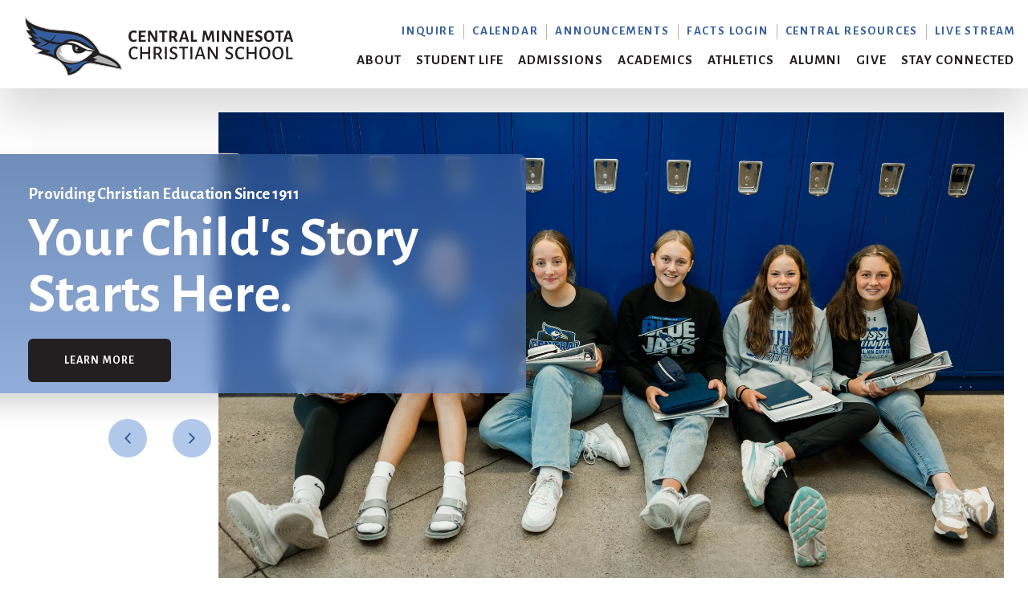

--- FILE ---
content_type: text/html; charset=utf-8
request_url: https://centralbluejays.org/
body_size: 6033
content:
<!DOCTYPE html><html lang="en"><head><meta http-equiv="X-UA-Compatible" content="IE=Edge" /><link rel="apple-touch-icon" sizes="180x180" href="/favicon/apple-touch-icon.png"><link rel="icon" type="image/png" sizes="32x32" href="/favicon/favicon-32x32.png"><link rel="icon" type="image/png" sizes="16x16" href="/favicon/favicon-16x16.png"><link rel="manifest" href="/favicon/site.webmanifest"><link rel="mask-icon" href="/favicon/safari-pinned-tab.svg" color="#345d9d"><meta name="msapplication-TileColor" content="#345d9d"><meta name="theme-color" content="#345d9d"><meta name="viewport" content="width=device-width, initial-scale=1.0" /><meta http-equiv="Content-Type" content="text/html;charset=utf-8" /><link rel="preconnect" href="https://fonts.googleapis.com"><link rel="preconnect" href="https://fonts.gstatic.com" crossorigin><link href="https://fonts.googleapis.com/css2?family=Alegreya+Sans:wght@400;700;800&family=Roboto:wght@400;700&display=swap" rel="stylesheet"><link rel="stylesheet" type="text/css" media="all" href="/css/styles.css?s=2&cp=1&p=Y2VudHJhbGJsdWVqYXlzLm9yZw==&sv=2.062&v=0.20" /><title>Central MN Christian School | Christ-Centered Education</title><meta name="description" content="Central Minnesota Christian School provides Christ-centered, quality education to equip students to serve in God's Kingdom. Learn more about our unique and wonderful community." /><meta name="keywords" content="Central Minnesota Christian School, Christ-centered education" /><meta property="og:title" content="Central MN Christian School | Christ-Centered Education" /><meta property="og:description" content="Central Minnesota Christian School provides Christ-centered, quality education to equip students to serve in God's Kingdom. Learn more about our unique and wonderful community." /><meta property="og:type" content="website" /><meta property="og:url" content="https://centralbluejays.org" /><meta property="og:image" content="https://centralbluejays.org/uploads/images/cmcsfall2024-99.jpg?v=1732051350218" /><link rel="canonical" href="https://centralbluejays.org" /><!-- Global site tag (gtag.js) - Google Analytics --><script async src="https://www.googletagmanager.com/gtag/js?id=G-FH7LHFTEC0"></script><script>
			window.dataLayer = window.dataLayer || [];
			function gtag(){dataLayer.push(arguments);}
			gtag('js', new Date());			
			gtag('config', 'G-FH7LHFTEC0');
			</script></head><body  class="page-id-1 page-home page-type-0 top-level-1 page-index" onload="$('body').addClass('loaded');"><div class="header" id="header"><a href="/" class="logo" id="logo" title="CMC School"><img src="/images/template/cmcschool-logo.svg" alt="CMC School" /></a><div class="quick-links-main"><ul><li><a href="https://cm-mn.client.FACTSmgt.com/oa/inquiry.cfm?memberid=13211" target="_blank">Inquire</a></li><li><a href="/central-resources/calendar">Calendar</a></li><li><a href="https://docs.google.com/presentation/d/e/2PACX-1vRUzHcXLGIRCtFa9ktyHOJo-UdJKC4tqA3yAP8RZ2nRj4Ux5mQ90rmgHfjX5MYk4yx-VsAF4M5OAQ4P/pub?start=false&amp;loop=false&amp;delayms=3000">Announcements</a></li><li><a href="https://sis.factsmgt.com/family-portal" target="_blank">Facts Login</a></li><li><a href="/central-resources">Central Resources</a></li><li><a href="https://www.youtube.com/@cmcsbluejays" target="_blank">Live Stream</a></li></ul></div><!-- /.quick-links --><div class="primary-nav-wrap" id="primary-nav-wrap"><ul class="level-0"><li class="nav-link-about sub"><a href="/about/our-beliefs-and-philosophy-of-education">
								About
							</a><ul class="level-1"><li class="nav-link-our-beliefs-and-philosophy-of-education"><a href="/about/our-beliefs-and-philosophy-of-education" rel="161">
								Our Beliefs and Philosophy of Education
							</a></li><li class="nav-link-our-history"><a href="/about/our-history" rel="162">
								Our History
							</a></li><li class="nav-link-mission-vision-values-and-videos"><a href="/about/mission-vision-values-and-videos" rel="163">
								Mission, Vision, Values and Videos
							</a></li><li class="nav-link-administration"><a href="/about/administration" rel="164">
								Administration
							</a></li><li class="nav-link-support-staff"><a href="/about/support-staff" rel="165">
								Support Staff
							</a></li><li class="nav-link-meet-our-teachers"><a href="/about/meet-our-teachers" rel="166">
								Meet Our Teachers
							</a></li><li class="nav-link-school-board"><a href="/about/school-board" rel="121340">
								School Board
							</a></li><li class="nav-link-contact-us"><a href="/about/contact-us" rel="19507">
								Contact Us
							</a></li><li class="nav-link-employment-opportunities"><a href="/about/employment-opportunities" rel="168">
								Employment Opportunities
							</a></li></ul></li><li class="nav-link-student-life sub"><a href="/student-life/chapel">
								Student Life
							</a><ul class="level-1"><li class="nav-link-chapel"><a href="/student-life/chapel" rel="175">
								Chapel
							</a></li><li class="nav-link-band-choir"><a href="/student-life/band-choir" rel="176">
								Band & Choir
							</a></li><li class="nav-link-drama"><a href="/student-life/drama" rel="177">
								Drama
							</a></li><li class="nav-link-lego-club"><a href="/student-life/lego-club" rel="178">
								Lego Club
							</a></li><li class="nav-link-robotics"><a href="/student-life/robotics" rel="179">
								Robotics
							</a></li><li class="nav-link-trap-team"><a href="/student-life/trap-team" rel="181">
								TRAP Team
							</a></li><li class="nav-link-knowledge-bowl"><a href="/student-life/knowledge-bowl" rel="182">
								Knowledge Bowl
							</a></li><li class="nav-link-student-council"><a href="/student-life/student-council" rel="183">
								Student Council
							</a></li><li class="nav-link-athletics"><a href="/student-life/athletics" rel="184">
								Athletics
							</a></li><li class="nav-link-junior-senior-banquet-prom"><a href="/student-life/junior-senior-banquet-prom" rel="185">
								Junior/Senior Banquet (Prom)
							</a></li></ul></li><li class="nav-link-admissions sub"><a href="/admissions/admissions-overview">
								Admissions
							</a><ul class="level-1"><li class="nav-link-admissions-overview"><a href="/admissions/admissions-overview" rel="187">
								Admissions Overview
							</a></li><li class="nav-link-request-more-info"><a href="https://cm-mn.client.FACTSmgt.com/oa/inquiry.cfm?memberid=13211" target="_blank" rel="188">
								Request More Info
							</a></li><li class="nav-link-apply"><a href="/admissions/apply" rel="189">
								Apply
							</a></li><li class="nav-link-financial-aid"><a href="/admissions/financial-aid" rel="191">
								Financial Aid
							</a></li><li class="nav-link-schedule-a-tour"><a href="/admissions/schedule-a-tour" rel="194">
								Schedule a Tour
							</a></li><li class="nav-link-central-preview"><a href="/admissions/central-preview" rel="89104">
								Central Preview
							</a></li></ul></li><li class="nav-link-academics sub"><a href="/academics/sonshine-4k">
								Academics
							</a><ul class="level-1"><li class="nav-link-sonshine-4k"><a href="/academics/sonshine-4k" rel="196">
								Sonshine 4K
							</a></li><li class="nav-link-elementary-school"><a href="/academics/elementary-school" rel="197">
								Elementary School
							</a></li><li class="nav-link-middle-school"><a href="/academics/middle-school" rel="19514">
								Middle School
							</a></li><li class="nav-link-high-school"><a href="/academics/high-school" rel="19545">
								High School
							</a></li><li class="nav-link-teaching-for-transformation"><a href="/academics/teaching-for-transformation" rel="200">
								Teaching for Transformation
							</a></li><li class="nav-link-profile-of-a-central-graduate"><a href="/academics/profile-of-a-central-graduate" rel="123940">
								Profile of a Central Graduate
							</a></li><li class="nav-link-counseling-department"><a href="/academics/counseling-department" rel="1262">
								Counseling Department
							</a></li><li class="nav-link-winterim"><a href="/academics/winterim" rel="203">
								Winterim
							</a></li><li class="nav-link-student-success-team"><a href="/academics/student-success-team" rel="19563">
								Student Success Team
							</a></li></ul></li><li class="nav-link-athletics"><a href="https://camdenconferencemn.org/public/genie/18/school/356/" target="_blank">
								Athletics
							</a></li><li class="nav-link-alumni sub"><a href="/alumni/alumni-overview">
								Alumni
							</a><ul class="level-1"><li class="nav-link-alumni-overview"><a href="/alumni/alumni-overview" rel="19506">
								Alumni Overview
							</a></li><li class="nav-link-reunion-information"><a href="/alumni/reunion-information" rel="172">
								Reunion Information
							</a></li><li class="nav-link-update-your-information"><a href="/alumni/update-your-information" rel="19495">
								Update Your Information
							</a></li><li class="nav-link-transcript-request"><a href="/alumni/transcript-request" rel="173">
								Transcript Request
							</a></li><li class="nav-link-alumni-giving"><a href="/alumni/alumni-giving" rel="174">
								Alumni Giving
							</a></li></ul></li><li class="nav-link-give sub"><a href="/give/give-overview">
								Give
							</a><ul class="level-1"><li class="nav-link-give-overview"><a href="/give/give-overview" rel="215">
								Give Overview
							</a></li><li class="nav-link-ways-to-give"><a href="/give/ways-to-give" rel="216">
								Ways to Give
							</a></li><li class="nav-link-trip"><a href="/give/trip" rel="469">
								TRIP
							</a></li><li class="nav-link-annual-events"><a href="/give/annual-events" rel="222">
								Annual Events
							</a></li><li class="nav-link-foundation"><a href="/give/foundation" rel="223">
								Foundation
							</a></li></ul></li><li class="nav-link-stay-connected"><a href="/stay-connected">
								Stay Connected
							</a></li></ul></div><!-- /.primary-nav-wrap --><a href="#" class="nav-toggle" id="nav-toggle" title="Menu Toggle"><span class="lines"></span></a></div><!-- /.header --><div class="middle-area" id="middle-area"><div class="wrapper"><div class="cb"></div><div class="main-content"><div class="ss-section-wrap homepage-banner" data-title="Custom Class --&gt; Homepage Banner"><div class="ss-section-wrap-inner"><div class="ss-content-block col-1"><div class="inline-gallery-wrap"><div
				class="static-page-inline-gallery embedded-gallery"
				style=""
				data-fx="fade"
				data-speed="500"
				data-timeout="8000"
				data-type="chromeless"
				data-has-fullscreen-mode="0"
				data-thumb-height=""
			><div class="stage"><div class="slide placeholder"><div class="image"><img src="/uploads/application/files/static-gallery/1/CMCSFall2024-89.jpg" alt="Providing Christian Education Since 1911 Your Child&#039;s Story Starts Here. Learn More" /></div></div><div class="slide"><div class="image landscape" style="background-image: url('/uploads/application/files/static-gallery/1/CMCSFall2024-89.jpg');"><img src="/uploads/application/files/static-gallery/1/CMCSFall2024-89.jpg" alt="Providing Christian Education Since 1911 Your Child&#039;s Story Starts Here. Learn More" class="landscape" /></div><div class="caption"><p><small>Providing Christian Education Since 1911</small><br />
Your Child's Story Starts Here.<br /><a class="button" href="/about/our-beliefs-and-philosophy-of-education">Learn More</a></p></div></div><!-- /.slide --><div class="slide"><div class="image landscape" style="background-image: url('/uploads/application/files/static-gallery/1/CMCSFall2024-59.jpg');"><img src="/uploads/application/files/static-gallery/1/CMCSFall2024-59.jpg" alt="Providing Christian Education Since 1911 Your Child&#039;s Story Starts Here. Learn More" class="landscape" /></div><div class="caption"><p><small>Providing Christian Education Since 1911</small><br />
Your Child's Story Starts Here.<br /><a class="button" href="/about/our-beliefs-and-philosophy-of-education">Learn More</a></p></div></div><!-- /.slide --><div class="slide"><div class="image landscape" style="background-image: url('/uploads/application/files/static-gallery/1/CMCSFall2024-26.jpg');"><img src="/uploads/application/files/static-gallery/1/CMCSFall2024-26.jpg" alt="Providing Christian Education Since 1911 Your Child&#039;s Story Starts Here. Learn More" class="landscape" loading="auto" /></div><div class="caption"><p><small>Providing Christian Education Since 1911</small><br />
Your Child's Story Starts Here.<br /><a class="button" href="/about/our-beliefs-and-philosophy-of-education">Learn More</a></p></div></div><!-- /.slide --><div class="slide"><div class="image landscape" style="background-image: url('/uploads/application/files/static-gallery/1/CMCSFall2024-76-2.jpg');"><img src="/uploads/application/files/static-gallery/1/CMCSFall2024-76-2.jpg" alt="Providing Christian Education Since 1911 Your Child&#039;s Story Starts Here. Learn More" class="landscape" loading="auto" /></div><div class="caption"><p><small>Providing Christian Education Since 1911</small><br />
Your Child's Story Starts Here.<br /><a class="button" href="/about/our-beliefs-and-philosophy-of-education">Learn More</a></p></div></div><!-- /.slide --></div><!-- /.stage --></div><!-- /.embedded-gallery --></div></div><!-- /.ss-content-block --></div></div><!-- /.ss-section-wrap --><div class="ss-section-wrap upcoming-events" data-title="Custom Class --&gt; Upcoming Events"><div class="ss-section-wrap-inner"><div class="ss-content-block col-1"><div class="cb-intro"><h2>Upcoming Events</h2></div><ul class="content-box-list events" data-id="19712"><li data-id="20260122T163000139339322452622httpswwwcamdenconferencemnorg"><a href="/central-resources/calendar/?ext_event_id=20260122T163000139339322452622httpswwwcamdenconferencemnorg"><span class="date" data-unix-date="1769117400" data-unix-end-date="1769058000">Jan<strong>22</strong></span><span class="title">Basketball: Girls JH  vs. Lac qui Parle Valley (Away)</span><span class="see-details">See Details</span></a></li><li data-id="20260122T180000139225872491153httpswwwcamdenconferencemnorg"><a href="/central-resources/calendar/?ext_event_id=20260122T180000139225872491153httpswwwcamdenconferencemnorg"><span class="date" data-unix-date="1769122800" data-unix-end-date="1769058000">Jan<strong>22</strong></span><span class="title">Basketball: Boys JV  vs. Yellow Medicine East (Home)</span><span class="see-details">See Details</span></a></li><li data-id="0uh4ljiptq7vm420vgkpg7thergooglecom"><a href="/central-resources/calendar/?ext_event_id=0uh4ljiptq7vm420vgkpg7thergooglecom" class="view-event-button no-description"><span class="date" data-unix-date="1769125500" data-unix-end-date="1769058000">Jan<strong>22</strong></span><span class="title">Pep Band - BBB vs YME</span><span class="see-details">See Details</span></a></li></ul></div><!-- /.ss-content-block --></div></div><!-- /.ss-section-wrap --><div class="ss-section-wrap welcome-section" data-title="Custom Class --&gt; Welcome Section"><div class="ss-section-wrap-inner"><div class="ss-content-block col-2 flexible-image"><p><img loading="progressive"  alt="" src="https://centralbluejays.org/uploads/images/cmcsfall2024-99.jpg?v=1732051350218" style="width: 1920px; height: 1280px;"></p></div><!-- /.ss-content-block --><div class="ss-content-block col-2"><p><img loading="progressive"  alt="" src="/uploads/images/Homepage/cmcschool-logo-symbol.svg?v=1656339053050" style="width: 148px; height: 96px;"></p><h2>Welcome!</h2><p>Here at Central Minnesota Christian School, we have a unique and wonderful community where students are provided with Christ-centered, quality education to equip them to serve in God’s Kingdom.  If you would like more information about our school, we invite you to click the “inquire” button below. We would be happy to welcome you here on campus so you can see first hand at what we have to offer in the classroom and in our student life activities.</p><p><a class="button" href="https://cm-mn.client.renweb.com/oa/inquiry.cfm?memberid=13211" target="_blank">Inquire</a></p></div><!-- /.ss-content-block --></div></div><!-- /.ss-section-wrap --><div class="ss-section-wrap central-slider" data-title="Custom Class --&gt; Central Slider"><div class="ss-section-wrap-inner"><div class="ss-content-block col-1"><div class="inline-gallery-wrap"><div
				class="static-page-inline-gallery embedded-gallery"
				style=""
				data-fx="slideX"
				data-speed="500"
				data-timeout="8000"
				data-type="chromeless"
				data-has-fullscreen-mode="0"
				data-thumb-height=""
			><div class="stage"><div class="slide placeholder"><div class="image"><img loading="lazy"  src="/uploads/application/files/static-gallery/1/CMCSFall2024-43-2.jpg" alt="  At Central Minnesota Christian School, we are committed to providing a quality education through the lens of a biblical worldview.  Learn More" /></div></div><div class="slide"><div class="image landscape" style="background-image: url('/uploads/application/files/static-gallery/1/CMCSFall2024-43-2.jpg');"><img loading="lazy"  src="/uploads/application/files/static-gallery/1/CMCSFall2024-43-2.jpg" alt="  At Central Minnesota Christian School, we are committed to providing a quality education through the lens of a biblical worldview.  Learn More" class="landscape" /></div><div class="caption"><p><img loading="lazy"  alt="Central Academics" src="/uploads/images/Homepage/central-academics.svg?v=1656339460941" style="width: 439px; height: 169px;" /></p><p>At Central Minnesota Christian School, we are committed to providing a quality education through the lens of a biblical worldview.</p><p><a class="button" href="/academics/sonshine-4k">Learn More</a></p></div></div><!-- /.slide --><div class="slide"><div class="image landscape" style="background-image: url('/uploads/application/files/static-gallery/1/CMCSFall2024-130.jpg');"><img loading="lazy"  src="/uploads/application/files/static-gallery/1/CMCSFall2024-130.jpg" alt="  At Central Minnesota Christian School, we take pride in knowing our students personally through the daily interactions that make our community feel like a family. It&#039;s a level of care and attention that every child deserves at this important stage in their journey, and we are honored to provide it.   Learn More " class="landscape" /></div><div class="caption"><p><img loading="lazy"  alt="Central Student Life" src="/uploads/images/Homepage/central-student-life.svg?v=1656339579900" style="width: 396px; height: 170px;" /></p><p>At Central Minnesota Christian School, we take pride in knowing our students personally through the daily interactions that make our community feel like a family. It's a level of care and attention that every child deserves at this important stage in their journey, and we are honored to provide it. </p><p><a class="button" href="/student-life">Learn More</a></p></div></div><!-- /.slide --><div class="slide"><div class="image landscape" style="background-image: url('/uploads/application/files/static-gallery/1/CMCSFall2024-27.jpg');"><img loading="lazy"  src="/uploads/application/files/static-gallery/1/CMCSFall2024-27.jpg" alt="  At Central Minnesota Christian School, we are committed to providing a quality education through the lens of a biblical worldview.  Learn More" class="landscape" loading="auto" /></div><div class="caption"><p><img loading="lazy"  alt="Central Academics" src="/uploads/images/Homepage/central-academics.svg?v=1656339460941" style="width: 439px; height: 169px;" /></p><p>At Central Minnesota Christian School, we are committed to providing a quality education through the lens of a biblical worldview.</p><p><a class="button" href="/academics/sonshine-4k">Learn More</a></p></div></div><!-- /.slide --><div class="slide"><div class="image landscape" style="background-image: url('/uploads/application/files/static-gallery/1/CMCSFall2024-81-2.jpg');"><img loading="lazy"  src="/uploads/application/files/static-gallery/1/CMCSFall2024-81-2.jpg" alt="  At Central Minnesota Christian School, we take pride in knowing our students personally through the daily interactions that make our community feel like a family. It&#039;s a level of care and attention that every child deserves at this important stage in their journey, and we are honored to provide it.   Learn More" class="landscape" loading="auto" /></div><div class="caption"><p><img loading="lazy"  alt="Central Student Life" src="/uploads/images/Homepage/central-student-life.svg?v=1656339579900" style="width: 396px; height: 170px;" /></p><p>At Central Minnesota Christian School, we take pride in knowing our students personally through the daily interactions that make our community feel like a family. It's a level of care and attention that every child deserves at this important stage in their journey, and we are honored to provide it. </p><p><a class="button" href="/student-life">Learn More</a></p></div></div><!-- /.slide --><div class="slide"><div class="image landscape" style="background-image: url('/uploads/application/files/static-gallery/1/CMCSFall2024-3.jpg');"><img loading="lazy"  src="/uploads/application/files/static-gallery/1/CMCSFall2024-3.jpg" alt="  At Central Minnesota Christian School, we are committed to providing a quality education through the lens of a biblical worldview.  Learn More" class="landscape" loading="auto" /></div><div class="caption"><p><img loading="lazy"  alt="Central Academics" src="/uploads/images/Homepage/central-academics.svg?v=1656339460941" style="width: 439px; height: 169px;" /></p><p>At Central Minnesota Christian School, we are committed to providing a quality education through the lens of a biblical worldview.</p><p><a class="button" href="/academics/sonshine-4k">Learn More</a></p></div></div><!-- /.slide --><div class="slide"><div class="image landscape" style="background-image: url('/uploads/application/files/static-gallery/1/CMCSFall2024-132.jpg');"><img loading="lazy"  src="/uploads/application/files/static-gallery/1/CMCSFall2024-132.jpg" alt="  At Central Minnesota Christian School, we take pride in knowing our students personally through the daily interactions that make our community feel like a family. It&#039;s a level of care and attention that every child deserves at this important stage in their journey, and we are honored to provide it.   Learn More" class="landscape" loading="auto" /></div><div class="caption"><p><img loading="lazy"  alt="Central Student Life" src="/uploads/images/Homepage/central-student-life.svg?v=1656339579900" style="width: 396px; height: 170px;" /></p><p>At Central Minnesota Christian School, we take pride in knowing our students personally through the daily interactions that make our community feel like a family. It's a level of care and attention that every child deserves at this important stage in their journey, and we are honored to provide it. </p><p><a class="button" href="/student-life">Learn More</a></p></div></div><!-- /.slide --><div class="slide"><div class="image landscape" style="background-image: url('/uploads/application/files/static-gallery/1/CMCSFall2024-23.jpg');"><img loading="lazy"  src="/uploads/application/files/static-gallery/1/CMCSFall2024-23.jpg" alt="  At Central Minnesota Christian School, we are committed to providing a quality education through the lens of a biblical worldview.  Learn More" class="landscape" loading="auto" /></div><div class="caption"><p><img loading="lazy"  alt="Central Academics" src="/uploads/images/Homepage/central-academics.svg?v=1656339460941" style="width: 439px; height: 169px;" /></p><p>At Central Minnesota Christian School, we are committed to providing a quality education through the lens of a biblical worldview.</p><p><a class="button" href="/academics/sonshine-4k">Learn More</a></p></div></div><!-- /.slide --><div class="slide"><div class="image landscape" style="background-image: url('/uploads/application/files/static-gallery/1/Screenshot 2024-11-20 at 9.png');"><img loading="lazy"  src="/uploads/application/files/static-gallery/1/Screenshot 2024-11-20 at 9.png" alt="  At Central Minnesota Christian School, we take pride in knowing our students personally through the daily interactions that make our community feel like a family. It&#039;s a level of care and attention that every child deserves at this important stage in their journey, and we are honored to provide it.   Learn More" class="landscape" loading="auto" /></div><div class="caption"><p><img loading="lazy"  alt="Central Student Life" src="/uploads/images/Homepage/central-student-life.svg?v=1656339579900" style="width: 396px; height: 170px;" /></p><p>At Central Minnesota Christian School, we take pride in knowing our students personally through the daily interactions that make our community feel like a family. It's a level of care and attention that every child deserves at this important stage in their journey, and we are honored to provide it. </p><p><a class="button" href="/student-life">Learn More</a></p></div></div><!-- /.slide --></div><!-- /.stage --></div><!-- /.embedded-gallery --></div></div><!-- /.ss-content-block --></div></div><!-- /.ss-section-wrap --><div class="ss-section-wrap buttons-section" data-title="Custom Class --&gt; Buttons Section"><div class="ss-section-wrap-inner"><div class="ss-content-block col-3"><p><a class="image-link-box" href="/academics/elementary-school"><img loading="lazy"  alt="" src="https://centralbluejays.org/uploads/images/cmcsfall2024-7.jpg?v=1732051604216" style="height: 333px; width: 500px;"><span class="text">Elementary School</span></a></p></div><!-- /.ss-content-block --><div class="ss-content-block col-3"><p><a class="image-link-box" href="/academics/middle-school"><img loading="lazy"  alt="male students working at school desk" src="https://centralbluejays.org/uploads/images/cmcsfall2024-34.jpg?v=1732053091787" style="width: 600px; height: 400px;"><span class="text">Middle School</span></a></p></div><!-- /.ss-content-block --><div class="ss-content-block col-3"><p><a class="image-link-box" href="/academics/high-school"><img loading="lazy"  alt="female student in sculpture class" src="https://centralbluejays.org/uploads/images/cmcsfall2024-102.jpg?v=1732053171974" style="width: 600px; height: 400px;"><span class="text">High School</span></a></p></div><!-- /.ss-content-block --><div class="ss-content-block col-2"><p><a class="central-partners-button" href="/give/foundation"><img loading="lazy"  src="/uploads/images/Homepage/central-partners.svg?v=1656340176204"><span class="text">Foundation</span><img loading="lazy"  alt="female elementary student working at desk" src="https://centralbluejays.org/uploads/images/cmcsfall2024-61.jpg?v=1732114394183" style="width: 1920px; height: 1280px;"></a></p></div><!-- /.ss-content-block --><div class="ss-content-block col-2"><p><a class="central-partners-button" href="/"><img loading="lazy"  src="/uploads/images/Homepage/central-partners.svg?v=1656340176204"><span class="text">New to You Thrift Store</span><img loading="lazy"  alt="thrift store shelving and products" src="https://centralbluejays.org/uploads/images/nty.jpg?v=1732063041773" style="width: 400px; height: 407px;"></a></p></div><!-- /.ss-content-block --></div></div><!-- /.ss-section-wrap --></div><div class="cb"></div></div><!-- /.wrapper --></div><!-- /.middle-area --><div class="footer" id="footer"><div class="left"><div class="footer-site-map"><ul class="level-0"><li class="nav-link-about sub"><a href="/about/our-beliefs-and-philosophy-of-education">
								About
							</a><ul class="level-1"><li class="nav-link-our-beliefs-and-philosophy-of-education"><a href="/about/our-beliefs-and-philosophy-of-education" rel="161">
								Our Beliefs and Philosophy of Education
							</a></li><li class="nav-link-our-history"><a href="/about/our-history" rel="162">
								Our History
							</a></li><li class="nav-link-mission-vision-values-and-videos"><a href="/about/mission-vision-values-and-videos" rel="163">
								Mission, Vision, Values and Videos
							</a></li><li class="nav-link-administration"><a href="/about/administration" rel="164">
								Administration
							</a></li><li class="nav-link-support-staff"><a href="/about/support-staff" rel="165">
								Support Staff
							</a></li><li class="nav-link-meet-our-teachers"><a href="/about/meet-our-teachers" rel="166">
								Meet Our Teachers
							</a></li><li class="nav-link-school-board"><a href="/about/school-board" rel="121340">
								School Board
							</a></li><li class="nav-link-contact-us"><a href="/about/contact-us" rel="19507">
								Contact Us
							</a></li><li class="nav-link-employment-opportunities"><a href="/about/employment-opportunities" rel="168">
								Employment Opportunities
							</a></li></ul></li><li class="nav-link-student-life sub"><a href="/student-life/chapel">
								Student Life
							</a><ul class="level-1"><li class="nav-link-chapel"><a href="/student-life/chapel" rel="175">
								Chapel
							</a></li><li class="nav-link-band-choir"><a href="/student-life/band-choir" rel="176">
								Band & Choir
							</a></li><li class="nav-link-drama"><a href="/student-life/drama" rel="177">
								Drama
							</a></li><li class="nav-link-lego-club"><a href="/student-life/lego-club" rel="178">
								Lego Club
							</a></li><li class="nav-link-robotics"><a href="/student-life/robotics" rel="179">
								Robotics
							</a></li><li class="nav-link-trap-team"><a href="/student-life/trap-team" rel="181">
								TRAP Team
							</a></li><li class="nav-link-knowledge-bowl"><a href="/student-life/knowledge-bowl" rel="182">
								Knowledge Bowl
							</a></li><li class="nav-link-student-council"><a href="/student-life/student-council" rel="183">
								Student Council
							</a></li><li class="nav-link-athletics"><a href="/student-life/athletics" rel="184">
								Athletics
							</a></li><li class="nav-link-junior-senior-banquet-prom"><a href="/student-life/junior-senior-banquet-prom" rel="185">
								Junior/Senior Banquet (Prom)
							</a></li></ul></li><li class="nav-link-admissions sub"><a href="/admissions/admissions-overview">
								Admissions
							</a><ul class="level-1"><li class="nav-link-admissions-overview"><a href="/admissions/admissions-overview" rel="187">
								Admissions Overview
							</a></li><li class="nav-link-request-more-info"><a href="https://cm-mn.client.FACTSmgt.com/oa/inquiry.cfm?memberid=13211" target="_blank" rel="188">
								Request More Info
							</a></li><li class="nav-link-apply"><a href="/admissions/apply" rel="189">
								Apply
							</a></li><li class="nav-link-financial-aid"><a href="/admissions/financial-aid" rel="191">
								Financial Aid
							</a></li><li class="nav-link-schedule-a-tour"><a href="/admissions/schedule-a-tour" rel="194">
								Schedule a Tour
							</a></li><li class="nav-link-central-preview"><a href="/admissions/central-preview" rel="89104">
								Central Preview
							</a></li></ul></li><li class="nav-link-academics sub"><a href="/academics/sonshine-4k">
								Academics
							</a><ul class="level-1"><li class="nav-link-sonshine-4k"><a href="/academics/sonshine-4k" rel="196">
								Sonshine 4K
							</a></li><li class="nav-link-elementary-school"><a href="/academics/elementary-school" rel="197">
								Elementary School
							</a></li><li class="nav-link-middle-school"><a href="/academics/middle-school" rel="19514">
								Middle School
							</a></li><li class="nav-link-high-school"><a href="/academics/high-school" rel="19545">
								High School
							</a></li><li class="nav-link-teaching-for-transformation"><a href="/academics/teaching-for-transformation" rel="200">
								Teaching for Transformation
							</a></li><li class="nav-link-profile-of-a-central-graduate"><a href="/academics/profile-of-a-central-graduate" rel="123940">
								Profile of a Central Graduate
							</a></li><li class="nav-link-counseling-department"><a href="/academics/counseling-department" rel="1262">
								Counseling Department
							</a></li><li class="nav-link-winterim"><a href="/academics/winterim" rel="203">
								Winterim
							</a></li><li class="nav-link-student-success-team"><a href="/academics/student-success-team" rel="19563">
								Student Success Team
							</a></li></ul></li><li class="nav-link-athletics"><a href="https://camdenconferencemn.org/public/genie/18/school/356/" target="_blank">
								Athletics
							</a></li><li class="nav-link-alumni sub"><a href="/alumni/alumni-overview">
								Alumni
							</a><ul class="level-1"><li class="nav-link-alumni-overview"><a href="/alumni/alumni-overview" rel="19506">
								Alumni Overview
							</a></li><li class="nav-link-reunion-information"><a href="/alumni/reunion-information" rel="172">
								Reunion Information
							</a></li><li class="nav-link-update-your-information"><a href="/alumni/update-your-information" rel="19495">
								Update Your Information
							</a></li><li class="nav-link-transcript-request"><a href="/alumni/transcript-request" rel="173">
								Transcript Request
							</a></li><li class="nav-link-alumni-giving"><a href="/alumni/alumni-giving" rel="174">
								Alumni Giving
							</a></li></ul></li><li class="nav-link-give sub"><a href="/give/give-overview">
								Give
							</a><ul class="level-1"><li class="nav-link-give-overview"><a href="/give/give-overview" rel="215">
								Give Overview
							</a></li><li class="nav-link-ways-to-give"><a href="/give/ways-to-give" rel="216">
								Ways to Give
							</a></li><li class="nav-link-trip"><a href="/give/trip" rel="469">
								TRIP
							</a></li><li class="nav-link-annual-events"><a href="/give/annual-events" rel="222">
								Annual Events
							</a></li><li class="nav-link-foundation"><a href="/give/foundation" rel="223">
								Foundation
							</a></li></ul></li><li class="nav-link-stay-connected"><a href="/stay-connected">
								Stay Connected
							</a></li></ul></div><!-- /.upper-footer-logo-and-address --><div class="quick-links"><ul><li><a href="/inquire"><img alt="" src="https://centralbluejays.org/uploads/images/Icons/inquire.svg?v=1656601334307" style="width: 17px; height: 18px;" />Inquire</a></li><li><a href="/give/give-overview"><img alt="" src="https://centralbluejays.org/uploads/images/Icons/give.svg?v=1656601358324" style="width: 20px; height: 18px;" />Give</a></li><li class="resources-list"><a href="/central-resources"><img alt="" src="https://centralbluejays.org/uploads/images/Icons/resources.svg?v=1656601366295" style="width: 16px; height: 18px;" />Resources</a></li><li><a href="/livestream"><img alt="" src="https://centralbluejays.org/uploads/images/Icons/livestream.svg?v=1656601376227" style="width: 20px; height: 14px;" />Live Stream</a></li></ul></div><!-- /.quick-links --><div class="copyright-info"><p> © 2026 Central Minnesota Christian School. All Rights Reserved.</p></div></div><div class="middle"><div class="footer-logo-and-motto"><p style="text-align: center;"><img alt="" src="https://centralbluejays.org/uploads/images/cmcschool-logo-footer.svg?v=1656100944408" style="width: 589px; height: 140px;" /></p><p style="text-align: center;">To provide a Christ-centered, quality education to equip students for a life of service.</p></div><!-- /.footer-logo-and-motto --><div class="footer-contact-info"><p style="text-align: center;">204 School Street &nbsp;| PO Box 98 &nbsp;| &nbsp;Prinsburg, MN 56281 &nbsp;| &nbsp;<a class="directions-btn" href="/about/contact-us">Directions</a></p><p style="text-align: center;"><a href="http://tel://320-978-8700">(320) 978-8700</a> &nbsp;| &nbsp;<a href="/cdn-cgi/l/email-protection#6a03040c052a090f041e180b0608061f0f000b13194405180d"><span class="__cf_email__" data-cfemail="10797e767f5073757e6462717c727c65757a7169633e7f6277">[email&#160;protected]</span></a></p></div><!-- /.footer-contact-info --><div class="footer-social-media-links"><ul><li><a href="https://www.facebook.com/CMCS1911/"><img alt="" src="https://centralbluejays.org/uploads/images/Icons/facebook.svg?v=1656101195414" style="width: 28px; height: 28px;" /></a></li><li><a href="https://twitter.com/cmcsbluejays"><img alt="" src="https://centralbluejays.org/uploads/images/Icons/twitter.svg?v=1656101204228" style="width: 28px; height: 28px;" /></a></li><li><a href="https://www.youtube.com/channel/UCYn9QhUVPVPukvnnrlv5Nag/videos"><img alt="" src="https://centralbluejays.org/uploads/images/Icons/youtube.svg?v=1656101215843" style="width: 28px; height: 28px;" /></a></li></ul></div><!-- /.footer-social-media-links --></div><div class="right"><div class="footer-business-hours"><p><strong>School Office Hours</strong><br />
Monday-Friday:&nbsp; 7:30am - 4:30pm</p><p><strong>Summer Hours</strong><br />
Monday-Thursday:&nbsp; 9:00am - 3:00pm<br />
Friday:&nbsp; Closed</p></div><!-- /.footer-business-hours --></div><div class="powered-by-ss"><a href="https://sosimpleschools.com/" class="powered-by-logo" title="Powered By SoSimple Interactive" target="_blank"><img src="/images/template/powered-by-ss.svg?v=0.04" alt="Powered by SoSimple" /></a></div></div><!--/.footer--><script data-cfasync="false" src="/cdn-cgi/scripts/5c5dd728/cloudflare-static/email-decode.min.js"></script><script type="application/ld+json">
				{
					"@context": "https://schema.org",
					"@type": "BreadcrumbList",
					"itemListElement": [
						
			{
				"@type":"ListItem",
				"position":1,
				"item":{
					"@id":"https://centralbluejays.org",
					"name":"Central Minnesota Christian School"
				}
			}
		,
					{
						"@type":"ListItem",
						"position":1,
						"item":{
							"@id":"https://centralbluejays.org/home",
							"name":"Central MN Christian School | Christ-Centered Education"
						}
					}
				
					]
				}
			</script><!-- shared assets --><script>
					var shared_root = "//clients3.sosimplecms.com";
					var page_type_id = 0;
					var base_url = "/";
				</script><script src="/js/scripts.js?s=2&cp=1&p=Y2VudHJhbGJsdWVqYXlzLm9yZw==&sv=2.31&v=0.02"></script><!-- /.shared-assets --><script defer src="https://static.cloudflareinsights.com/beacon.min.js/vcd15cbe7772f49c399c6a5babf22c1241717689176015" integrity="sha512-ZpsOmlRQV6y907TI0dKBHq9Md29nnaEIPlkf84rnaERnq6zvWvPUqr2ft8M1aS28oN72PdrCzSjY4U6VaAw1EQ==" data-cf-beacon='{"version":"2024.11.0","token":"e88b1716d5354eec86371a6e32249786","r":1,"server_timing":{"name":{"cfCacheStatus":true,"cfEdge":true,"cfExtPri":true,"cfL4":true,"cfOrigin":true,"cfSpeedBrain":true},"location_startswith":null}}' crossorigin="anonymous"></script>
</body></html>

--- FILE ---
content_type: text/css; charset: UTF-8;charset=UTF-8
request_url: https://centralbluejays.org/css/styles.css?s=2&cp=1&p=Y2VudHJhbGJsdWVqYXlzLm9yZw==&sv=2.062&v=0.20
body_size: 37160
content:
body, * {box-sizing: border-box;}body {margin: 0;padding: 0;}h1, h2, h3, h4, h5, h6 {margin: 0 0 20px;}p {margin: 0 0 20px;}p:last-child {margin-bottom: 0;}.hr {border-bottom: 1px solid rgba(0,0,0,0.1);margin: 10px 0 20px 0;}.hr hr {display: none;}.responsive-grid-layout-row .col {margin-bottom: 30px;}.responsive-grid-layout-row .col:last-child {margin-bottom: 0;}@media (min-width: 768px) {.responsive-grid-layout-row {display: flex;flex-wrap: wrap;margin: 0 0 30px;}.responsive-grid-layout-row:last-child {margin-bottom: 0;}.responsive-grid-layout-row .col {margin: 0 30px 0 0;width: calc(50% - 15px);}.responsive-grid-layout-row .col:last-child {margin-right: 0;}.responsive-grid-layout-row .col img,.responsive-grid-layout-row .col iframe {max-width: 100%;}.responsive-grid-layout-row .col img {height: auto !important;}.responsive-grid-layout-row.three-column .col {width: calc((100% / 3) - 20px);}.responsive-grid-layout-row.one-third-two-thirds-columns .col,.responsive-grid-layout-row.two-thirds-one-third-columns .col.last {width: calc((100% / 3) - 15px);}.responsive-grid-layout-row.four-column .col {width: calc(25% - 22.5px);}.responsive-grid-layout-row.one-third-two-thirds-columns .col.last,.responsive-grid-layout-row.two-thirds-one-third-columns .col.first {width: calc(((100% / 3) * 2) - 15px);}.responsive-grid-layout-row.five-column .col {width: calc(20% - 24px);}.responsive-grid-layout-row.eighty-twenty .col,.responsive-grid-layout-row.twenty-eighty .col.last {width: calc(80% - 15px);}.responsive-grid-layout-row.eighty-twenty .col.last,.responsive-grid-layout-row.twenty-eighty .col {width: calc(20% - 15px);}.responsive-grid-layout-row.fifteen-thirty-five .col,.responsive-grid-layout-row.thirty-five-fifteen .col.first {width: calc(35% - 30px);}.responsive-grid-layout-row.fifteen-thirty-five .col.first,.responsive-grid-layout-row.thirty-five-fifteen .col {width: calc(15% - 15px);}}@media (min-width: 768px) and (max-width: 900px) {.responsive-grid-layout-row.five-column .col {margin: 0 30px 30px 0;width: calc((100% / 3) - 20px);}.responsive-grid-layout-row.five-column .col:nth-child(4),.responsive-grid-layout-row.five-column .col:nth-child(5) {margin-bottom: 0;width: calc(50% - 15px);}.responsive-grid-layout-row.five-column .col:nth-child(3),.responsive-grid-layout-row.five-column .col:nth-child(5) {margin-right: 0;}}.ss-section-wrap-inner,.wrapper {margin: 0 auto;max-width: 1320px;}.page-type-0 .middle-area .wrapper {max-width: none;margin: 0;}.ss-content-block {margin: 0 0 30px;}.ss-content-block.has-background-color {padding: 30px;}.ss-content-block img {height: auto !important;max-width: 100%;}@media (max-width: 768px) {.ss-section-wrap-inner.has-ss-image-block {display: flex;flex-wrap: wrap;}.ss-section-wrap-inner.has-ss-image-block .ss-content-block {order: 1;width: 100%;}.ss-section-wrap-inner.has-ss-image-block.do-mobile-swap .ss-content-block.ss-image-block:last-child {order: 0;}.ss-section-wrap-inner.has-ss-image-block.do-mobile-swap .ss-content-block.ss-image-block img {min-width: 100%;}}@media (min-width: 768px) {.ss-section-wrap-inner {display: flex;flex-wrap: wrap;}.ss-section-wrap.align-center .ss-section-wrap-inner {justify-content: center;}.ss-section-wrap.align-right .ss-section-wrap-inner {justify-content: flex-end;}.ss-content-block {margin-bottom: 30px;margin-left: 15px;margin-right: 15px;width: calc(100% - 30px);}.ss-content-block.col-2 {width: calc(50% - 30px);}.ss-content-block.col-2-3 {width: calc(100% * 2/3 - 30px);}.ss-content-block.col-3 {width: calc(100% * 1/3 - 30px);}.ss-content-block.col-4 {width: calc(25% - 30px);}.ss-content-block.col-5 {width: calc(20% - 30px);}.ss-content-block.col-2-5 {width: calc(40% - 30px);}.ss-content-block.col-3-5 {width: calc(60% - 30px);}.ss-content-block.col-4-5 {width: calc(80% - 30px);}.ss-content-block.col-3-4 {width: calc(75% - 30px);}}.list-items {list-style: none;margin: 0 0 20px 0;padding: 0;}.list-items > li {border-bottom: 1px solid rgba(0,0,0,0.1);padding: 20px 0;}.list-items > li:last-child {border-bottom: 0;}.list-items > li .list-item > ul,.list-items > li .list-item > div > ul,.list-items > li table ul {list-style-type: disc;margin-bottom: 15px;}.list-items > li .list-item > ul:last-child,.list-items > li .list-item > div > ul:last-child {margin-bottom: 0;}.list-items li .hr {border-bottom: 1px solid rgba(0,0,0,0.1);margin: 20px 0;}.list-items li .hr hr {display: none;}.detail-page-banner {display: none;}h2.title {font-size: 200%;}h3.date {border-bottom: 1px solid rgba(0,0,0,0.1);font-size: 100%;margin-bottom: 20px;padding-bottom: 10px;}.list-items li .content {float: left;}.list-items li .read-more-wrap {float: right;width: 100px;}.list-item .thumbnail {float: left;margin: 0 20px 20px 0;width: 30%;}@media (max-width: 560px) {.list-item .thumbnail {float: none;margin: 0 0 20px 0;width: auto;}}.list-item .thumbnail img {display: block;margin: 0 auto;max-width: 100%;width: 100%;}.login-page-form,.additional-login-page-content,.logout-wrap,#frontend-edit-crm-member-profile-form {max-width: 1320px;margin: 60px auto;}.login-page-form > input {display: inline-block;margin: 0 10px 10px 0;}.login-page-form span {display: inline-block;margin: 0 10px 10px 0;}.logout-wrap {text-align: right;margin-bottom: 20px;margin-top: 0;}.logout-wrap a {margin-left: 7px;}#frontend-edit-crm-member-profile-form {margin-top: 0;}#frontend-edit-crm-member-profile-form input[type=text], #frontend-edit-crm-member-profile-form input[type=password], #frontend-edit-crm-member-profile-form input[type=email], #frontend-edit-crm-member-profile-form select, #frontend-edit-crm-member-profile-form textarea {width: auto;}#frontend-edit-crm-member-profile-form .button {margin-right: 5px;}@media (max-width: 600px) {.login-page-form input[type=text],.login-page-form input[type=email],.login-page-form input[type=password],.login-page-form input.button,#frontend-edit-crm-member-profile-form .button {display: block;margin: 0 0 10px 0;width: 100%;}.logout-wrap a {padding: 10px 24px;}#frontend-edit-crm-member-profile-form tr td {box-sizing: border-box;display: block;width: 100%;}#frontend-edit-crm-member-profile-form tr td:first-child {border: 0;padding-bottom: 0;}#frontend-edit-crm-member-profile-form input[type=text],#frontend-edit-crm-member-profile-form input[type=email],#frontend-edit-crm-member-profile-form input[type=password],#frontend-edit-crm-member-profile-form select {width: 100%;}#frontend-edit-crm-member-profile-form input[type=text].cellphone {width: auto;}}.list-items.blog-items > li {padding: 18px 0;}.news-items .news-item h3.date,.blog-items .blog-item h3.date {border-bottom: 0;margin-bottom: 0;padding-bottom: 0;}.blog-items .blog-item .content {float: none;max-width: 100%;margin-bottom: 15px;width: auto;}.social-share-links,.news.detail-page .social-share-links,.news-items .news-item .social-share-links,.blog.detail-page .social-share-links,.blog-items .blog-item .social-share-links {margin: 10px 0 0 0;}.blog.detail-page .social-share-links {padding: 0;}.social-share-links ul,.news.detail-page .social-share-links ul,.news-items .news-item .social-share-links ul,.blog.detail-page .social-share-links ul,.blog-items .blog-item .social-share-links ul {list-style: none;margin: 0;padding: 0;}.social-share-links ul li,.news.detail-page .social-share-links ul li,.news-items .news-item .social-share-links ul li,.blog.detail-page .social-share-links ul li,.blog-items .blog-item .social-share-links ul li {display: inline-block;padding-right: 5px;}* + html .social-share-links ul li,* + html .news.detail-page .social-share-links ul li,* + html .news-items .news-item .social-share-links ul li,* + html .blog.detail-page .social-share-links ul li,* + html .blog-items .blog-item .social-share-links ul li {display: inline;}.social-share-links ul li a:hover,.news-items .news-item .social-share-links ul li a:hover,.blog-items .blog-item .social-share-links ul li a:hover {opacity: .7;}.social-share-links ul li img {display: block;}.news.detail-page .hr hr,.news-items .news-item .hr hr,.blog.detail-page .hr hr,.blog-items .blog-item .hr hr {display: none;}.list-items.list-items.blog-items.list-mode .blog-item .posted-in {display: none;}.blog.detail-page h3.date {border: 0;padding: 0;}.blog.detail-page .ss-section-wrap-inner {margin-left: auto;margin-right: auto;}.detail-page.news > .hr {margin-bottom: 25px;}.blog-right-column > div {margin-bottom: 30px;}.blog-right-column h3 {border-bottom: 1px solid rgba(0,0,0,0.15);font-size: 150%;margin: 0 0 10px 0;padding: 0 0 5px 0;}.blog-right-column p {margin: 0;}.blog-right-column ul {list-style: none;margin: 0;padding: 0;}.blog-right-column ul li { padding: 0 0 5px 0;}.blog-right-column ul.recent-articles li a .date:after {content: ' - ';}.comments-heading {border-bottom: 1px solid #e5e5e5;color: #555555;margin: 10px 0 20px 0;padding-bottom: 5px;}.blog-comments {padding: 20px 0;}.blog-comment .date {color: #9c9d9d;font-size: 12px;}.blog-comment .content {border-bottom: 1px solid #f2f2f2;padding: 10px 0;}.posted-in,p.now-viewing {background: #f5f2f1;border: 1px solid #b9b9b9;display: block;margin: 0 0 20px 0;padding: 10px;}.detail-page .prev-next-link-wrap a {margin-bottom: 10px;padding-left: 25px;padding-right: 25px;width: 100%;}.detail-page .prev-next-link-wrap .post-title {display: none;}.blog-intro-text-wrap {margin-bottom: 30px;}@media (min-width: 550px) {.detail-page .prev-next-link-wrap a {margin-bottom: 0;width: auto;}.detail-page .prev-next-link-wrap a:last-child {margin-bottom: 0;}.detail-page .prev-next-link-wrap .post-title {display: inline-block;}}@media (min-width: 768px) {.blog-left-column {float: left;width: 75%;}.blog-right-column {float: right;margin-top: 0;width: 20%;}}.additional-content-box-list-items {border-top: 1px solid rgba(0,0,0,0.1);margin-top: 40px;padding-top: 20px;}.additional-content-box-list-items-wrap .content-box-list {display: flex;flex-wrap: wrap;margin-bottom: 40px;}.additional-content-box-list-items-wrap .content-box-list li {display: flex;margin: 0 20px 20px 0;width: calc(25% - 15px);}.additional-content-box-list-items-wrap .content-box-list li a {background: #fff;box-shadow: 0 6px 15px rgba(0,0,0,0.10);display: block;width: 100%;}@media (min-width: 851px) {.additional-content-box-list-items-wrap .content-box-list li:nth-child(4n) {margin-right: 0;}}.additional-content-box-list-items-wrap .content-box-list .thumbnail {float: none;height: 200px;padding: 0;width: 100%;}.additional-content-box-list-items-wrap .content-box-list .thumbnail img {height: 100%;object-fit: cover;width: 100%;}.additional-content-box-list-items-wrap .content-box-list li a .date {margin-top: 10px;}.additional-content-box-list-items-wrap .content-box-list li a {color: inherit;padding-bottom: 20px;}.additional-content-box-list-items-wrap .content-box-list li a .date,.additional-content-box-list-items-wrap .content-box-list li a .title,.additional-content-box-list-items-wrap .content-box-list li a .abstract,.additional-content-box-list-items-wrap .content-box-list li a .see-details {display: block;float: none;padding: 5px 15px;width: 100%;}.additional-content-box-list-items-wrap .content-box-list li a .date {color: #333;font-size: 90%;}.additional-content-box-list-items-wrap .content-box-list li a .date strong {margin-left: 4px;font-weight: normal;}.additional-content-box-list-items-wrap .content-box-list li a .title {font-weight: bold;font-size: 120%;}.additional-content-box-list-items-wrap .content-box-list li a .see-details { font-size: 90%;text-decoration: underline;}.additional-content-box-list-items-wrap .content-box-list.portfolio-builder li a .see-details {display: inline-block;text-decoration: none;width: auto;}@media (max-width: 850px) {.additional-content-box-list-items-wrap .content-box-list li {margin-bottom: 20px;width: calc(50% - 10px);}}@media (min-width: 501px) and (max-width: 850px) {.additional-content-box-list-items-wrap .content-box-list li:nth-child(2n) {margin-right: 0;}}@media (max-width: 500px) {.additional-content-box-list-items-wrap .content-box-list li {margin: 0 0 20px 0;width: 100%;}}.list-items.blog-items.grid-mode {display: flex;flex-wrap: wrap;}.list-items.blog-items.grid-mode > li {background: #ffff;box-shadow: 0 5px 12px rgba(0,0,0,0.10);display: flex;margin: 0 20px 20px 0;padding: 0;vertical-align: top;width: calc((100% / 3) - 14px);}@media (min-width: 851px) {.list-items.blog-items.grid-mode > li:nth-child(3n) {margin-right: 0;}}.list-items.blog-items.grid-mode .list-item.blog-item {display: flex;flex-flow: column nowrap;}.list-items.blog-items.grid-mode .list-item.blog-item .thumbnail {background-position: 50% 50%;background-repeat: no-repeat;background-size: cover;float: none;height: 0;margin: 0;min-height: 0;padding-top: 70%;width: 100%;}.list-items.blog-items.grid-mode .list-item.blog-item .thumbnail img {display: none;}.list-items.blog-items.grid-mode .list-item.blog-item .blog-grid-item-content-wrap {padding: 25px;}.list-items.list-items.blog-items.grid-mode .posted-in {border: 0;display: block;font-size: 90%;margin: auto 0 0 0;}.reading-time {color: #808080;font-style: italic;margin: 5px 0;}@media (min-width: 501px) and (max-width: 850px) {.list-items.blog-items.grid-mode > li {width: calc(50% - 10px);}.list-items.blog-items.grid-mode > li:nth-child(2n) {margin-right: 0;}}@media (max-width: 500px) {.list-items.blog-items.grid-mode {display: block;}.list-items.blog-items.grid-mode > li {display: block;margin: 0 0 20px 0;width: 100%;}}.blog-comment-item {border-bottom: 1px solid rgba(0,0,0,0.1);margin-bottom: 15px;padding-bottom: 15px;}.blog-comment-item:last-child {border-bottom: 0;margin-bottom: 0;padding-bottom: 0;}.blog-comment-item.inactive {opacity: .5;border-left: 5px solid #333;padding-left: 15px;}.blog-comment-item.inactive:hover {opacity: 1;}.blog-comment-item .blog-comment-author-and-date-wrap {margin-bottom: 5px;}.blog-comment-item .blog-comment-author-and-date-wrap .blog-comment-author-info {display: inline-block;font-weight: 700;}.blog-comment-item .blog-comment-author-and-date-wrap .blog-comment-author-info .blog-comment-author-parent-name {background: url(/images/shared/arrow-right-solid.svg) 0 50% no-repeat;background-size: 10px auto;display: inline-block;margin-left: 2px;padding-left: 15px;color: #687a86;font-size: 12px;}.blog-comment-item .blog-comment-author-and-date-wrap .blog-comment-date {color: #656c7a;display: inline-block;}.blog-comment-item .blog-comment-author-and-date-wrap .blog-comment-date .blog-comment-date-bullet {display: inline-block;margin-left: 5px;}.blog-comment-item .blog-comment-body {line-height: 21px;margin-bottom: 5px;}.blog-comment-item .blog-comments-actions-wrap {color: #656c7a;font-size: 12px;}.blog-comment-item .blog-comments-actions-wrap .blog-comment-action-bullet {display: inline-block;margin: 0 5px;}.blog-comment-item .blog-comments-actions-wrap a {color: #656c7a;display: inline-block;}.blog-comment-item.show-comments-form > .blog-comments-actions-wrap a.reply-link {color: #000;font-weight: 700;}.blog-comment-item .blog-comments-actions-wrap a:hover {color: #000;}.blog-comment-item .blog-comments-actions-wrap a:last-child {}.blog-comment-item .comment-children {border-top: 1px solid rgba(0,0,0,0.1);margin-top: 20px;margin-left: 50px;padding-top: 20px;}.blog-comment-item .blog-comment-form-wrap {margin-left: 50px;padding-top: 10px;}.show-comments-form > .parent-comment-comment-form-container .blog-comment-form-wrap {display: block;}.blog-comment-form-wrap form {}.blog-comment-form-wrap .field-wrap {margin-bottom: 5px;}.blog-comment-form-wrap .field-wrap label {display: none;}.blog-comment-form-wrap .field-wrap input,.blog-comment-form-wrap .field-wrap textarea {max-width: 100%;width: 400px;}.blog-comment-form-wrap .field-wrap textarea {height: 100px;}.blog-comment-form-wrap .submit-wrap {}.blog-comment-form-wrap .submit-wrap .button {}.resource-page-upper-filter-wrap {}.resource-page-upper-filter-form {margin-bottom: 30px;}.resource-page-upper-filter-form .section-filter-wrap,.resource-page-upper-filter-form .text-search-wrap,.resource-page-upper-filter-form .submit-wrap {display: inline-block;margin-right: 20px;vertical-align: middle;}.resource-page-upper-filter-form .submit-wrap {margin-right: 0;}.resource-page-upper-filter-form .section-filter-wrap select,.resource-page-upper-filter-form .text-search-wrap input {min-width: 200px;}.list-items.resource-items > li {border: 0;margin: 0 0 30px 0;padding: 0;}.list-items .list-item.resource-item {align-items: center;display: flex;flex-wrap: wrap;justify-content: space-between;width: 100%;}.list-items .list-item.resource-item .file-wrap {background-position: -200vw;background-repeat: no-repeat;order: 0;}.list-items .list-item.resource-item > .button {order: 1;}.list-items .list-item.resource-item h2.title {margin: 0;}.list-items .list-item.resource-item .hr {margin: 10px 0;order: 2;width: 100%;}.list-items .list-item.resource-item h3.date {display: none;}.list-items .list-item.resource-item .content {float: none;order: 3;width: 100%;}@media (max-width: 800px) {.resource-page-upper-filter-form .section-filter-wrap,.resource-page-upper-filter-form .text-search-wrap,.resource-page-upper-filter-form .submit-wrap {display: block;margin: 0 0 20px;max-width: none;}.resource-page-upper-filter-form .section-filter-wrap select,.resource-page-upper-filter-form .text-search-wrap input {width: 100%;}}@media (max-width: 600px) {.list-items .list-item.resource-item > .button {display: block;margin-top: 20px;order: 6;width: 100%;}}.grid-filters-wrap {margin: 0 0 30px;text-align: right;}.grid-filters-wrap select {min-width: 200px;}.image-grid-link-items .element-item,.image-grid-link-items .grid-sizer {position: absolute;width: calc(100% / 3 - 20px);}.image-grid-link-items .gutter-sizer {position: absolute;width: 30px;}.image-grid-link-items .element-item {opacity: 0;margin-bottom: 25px;transition: opacity 0.5s linear;}.image-grid-link-items.loaded .element-item {opacity: 1;}.image-grid-link-items .list-item.image-link-grid-item {text-decoration: none;}.image-grid-link-items .list-item.image-link-grid-item .image-wrap {background: #f5f5f5 50% 50% no-repeat;background-size: cover;display: block;margin-bottom: 10px;transition: box-shadow 0.2s ease;}.image-grid-link-items .list-item.image-link-grid-item .image-wrap img {display: block;width: 100%;}.image-grid-link-items a.list-item.image-link-grid-item:hover .image-wrap {box-shadow: 0 10px 20px rgba(0,0,0,0.16);}.image-grid-link-items .list-item.image-link-grid-item .title-link-wrap {display: block;}.image-grid-link-items .list-item.image-link-grid-item .title {font-weight: bold;display: block;}.image-grid-link-items a.list-item.image-link-grid-item .link.button {display: none;}.image-grid-link-items .list-item.image-link-grid-item .content-wrap {color: inherit;display: block;margin-top: 5px;text-decoration: none;}.image-grid-link-items a.list-item.image-link-grid-item .cb {clear: both;display: block;}@media (max-width: 768px) {.image-grid-link-items .element-item,.image-grid-link-items .grid-sizer {width: calc(50% - 15px);}}@media (max-width: 550px) {.grid-filters-wrap {text-align: center;}.grid-filters-wrap .selectBox-dropdown {width: 100%;}.image-grid-link-items .element-item,.image-grid-link-items .grid-sizer {width: 100%;}.image-grid-link-items .gutter-sizer {width: 0;}}.list-items.member-directory-items {display: flex;flex-wrap: wrap;}.list-items.member-directory-items li {border: 0;margin: 0 25px 35px 0;padding: 0;width: calc(20% - ((25px / 5) * 4));}.list-items.member-directory-items li.no-members-item {margin: 0 0 35px 0;width: 100%;}.list-items.member-directory-items li .image,.list-items.member-directory-items li .image a,.list-items.member-directory-items li .image img {display: block;width: 100%;}.list-items.member-directory-items li .image {margin-bottom: 10px;}.list-items.member-directory-items li .image a {transition: box-shadow 0.2s ease;}.list-items.member-directory-items li .image a:hover {box-shadow: 0 10px 20px rgba(0,0,0,0.16);}.list-items.member-directory-items li h2.title {font-size: 130%;margin-bottom: 5px;}.list-items.member-directory-items li .email,.list-items.member-directory-items li .view-profile-link {display: inline-block;font-size: 90%;}.list-items.member-directory-items li .email {margin-right: 20px;position: relative;}.list-items.member-directory-items li.has-email-and-profile-link .email:after {background: rgba(0, 0, 0, 0.3);content: '';height: 12px;position: absolute;right: -10px;top: 50%;transform: translateY(-50%);width: 1px;}@media (min-width: 901px) {.list-items.member-directory-items li:nth-child(5n) {margin-right: 0;}}@media (max-width: 900px) {.list-items.member-directory-items li {width: calc((100% / 3) - ((25px / 3) * 2));}}@media (min-width: 769px) and (max-width: 900px) {.list-items.member-directory-items li:nth-child(3n) {margin-right: 0;}}@media (max-width: 768px) {.list-items.member-directory-items li {width: calc(50% - (25px / 2));}}@media (min-width: 501px) and (max-width: 768px) {.list-items.member-directory-items li:nth-child(2n) {margin-right: 0;}}@media (max-width: 500px) {.list-items.member-directory-items li {margin: 0 0 30px 0;width: 100%;}}@media (max-width: 800px) {.page-type-10 form.category-and-window select {width: 100%;}.page-type-10 .text-search-wrap {max-width: 100%;}}.page-type-10 .main-content .small-action-button:last-child {display: none;}.detail-page.member-directory {display: flex;width: 100%;}.detail-page.member-directory .image-column {margin-right: 50px;text-align: center;width: 400px;}.detail-page.member-directory .image-column .image {margin-bottom: 20px;}.detail-page.member-directory .image-column img {display: block;width: 100%;}.detail-page.member-directory .info-column {flex: 1;}.detail-page.member-directory .info-column > h3 {font-size: 130%;margin: 30px 0 10px 0;}.detail-page.member-directory > .cb {display: none;}@media (max-width: 1023px) {.detail-page.member-directory .image-column {width: 300px;}}@media (max-width: 768px) {.detail-page.member-directory {display: block;}.detail-page.member-directory .image-column {margin: 50px 0 30px 0;width: auto;}}.page-type-28 .display-table .button.small {padding: 8px 15px;white-space: nowrap;}.page-type-28 #filter-form .filter select {min-width: 200px;}.job-board-filter-wrap .text-search-wrap {max-width: 50%;}.job-board-filter-wrap form {display: flex;justify-content: space-between;}.job-board-filter-wrap .filter-wrap {flex: 1;margin-right: 10px;max-width: 33%;}.job-board-filter-wrap .filter-wrap select,.job-board-filter-wrap .filter-wrap input {width: 100%;}.job-board-filter-wrap .filter-wrap:last-child {margin-right: 0;}.job-count-wrap {border-bottom: 1px solid #cccccc;display: none;margin: 15px 0;padding-bottom: 15px;text-align: center;}.job-board-items {margin-top: 15px;}.job-board-items .list-item {box-shadow: 0 0 10px rgba(0,0,0,0.25);border: 0;margin: 0 0 15px 0;line-height: 140%;padding: 0;}.job-board-items.job-detail-page .list-item {background: #fff;display: flex;align-items: center;margin-bottom: 20px;padding: 10px;position: relative;}.job-board-items .list-item > a {align-items: center;background-color: #ffffff;display: flex;min-height: 30px;padding: 10px;position: relative;text-decoration: none;}.job-board-items .list-item > a:hover {background-color: #f9f9f9;text-decoration: none;}.job-board-items .list-item .title {font-size: 110%;font-weight: bold;margin-right: 20px;min-width: 100px;order: 1;}.job-board-items .list-item .job_id {background: #333333;color: #ffffff;font-size: 13px;margin-right: 20px;line-height: inherit !important;order: 0;min-width: 100px;padding: 5px 15px;text-align: center;text-transform: uppercase;}.job-board-items .list-item .job_id .inner {display: inline-block;vertical-align: middle;width: 100%;}.job-board-items .list-item .info {margin-left: auto;margin-right: 20px;order: 2;}.job-board-items .list-item .info > div {display: inline-block;font-size: 90%;margin-right: 30px;}.job-board-items .list-item .info > div .field-label {color: #797979;font-weight: bold;}.job-board-items .list-item .view-details-icon.button {cursor: pointer;display: block;font-size: 75%;margin-left: auto;order: 3;text-align: center;}.view-details-icon span {background: #ffffff;left: 50%;position: absolute;top: 50%;}.view-details-icon .l {height: 12%;margin: -6% 0 0 -20%;width: 40%;}.view-details-icon .t {height: 40%;margin: -20% 0 0 -6%;width: 12%;}.job-board-items .list-item .expand {background: #ececec;color: #323232;display: block;font-size: 75%;font-weight: 700;padding: 10px 20px;text-align: center;text-transform: uppercase;}.job-board-items .list-item .expand {display: none;}.job-board-items .list-item .expand:after {content: '+';display: inline-block;margin-left: 5px;}.job-board-items .list-item .expand.on:after {content: '-';}.job-board-items .list-item .more-info {display: none;padding: 15px;}.job-form-wrap {margin-top: 30px;border-top: 1px solid rgba(0,0,0,0.1);padding-top: 30px;}form.job-form {max-width: 800px;}form.job-form .field-wrap input.normal {width: 100%;}.job-form-wrap .submit-wrap {clear: both;}@media (min-width: 768px) {form.job-form .field-wrap {float: left;width: 47%;}form.job-form .field-wrap:nth-child(2n+1) {float: right;}}@media (max-width: 1130px) {.job-board-filter-wrap form {flex-wrap: wrap;}.job-board-filter-wrap .filter-wrap {margin-bottom: 10px;max-width: none;}.job-board-filter-wrap .filter-wrap select,.job-board-filter-wrap .filter-wrap input {width: 100%;}}@media (min-width: 1001px) and (max-width: 1130px) {.job-board-filter-wrap.col-4 .filter-wrap,.job-board-filter-wrap.col-5 .filter-wrap {flex: none;width: calc(50% - 5px);}.job-board-filter-wrap.col-4 .filter-wrap:nth-child(2n),.job-board-filter-wrap.col-5 .filter-wrap:nth-child(2n) {margin-right: 0;}}@media (max-width: 1000px) {.job-board-filter-wrap .filter-wrap {flex: none;}.job-board-filter-wrap.col-2 .filter-wrap,.job-board-filter-wrap.col-3 .filter-wrap,.job-board-filter-wrap.col-4 .filter-wrap,.job-board-filter-wrap.col-5 .filter-wrap {width: calc(50% - 5px);}.job-board-filter-wrap.col-2 .filter-wrap:nth-child(2n),.job-board-filter-wrap.col-3 .filter-wrap:nth-child(2n),.job-board-filter-wrap.col-4 .filter-wrap:nth-child(2n),.job-board-filter-wrap.col-5 .filter-wrap:nth-child(2n) {margin-right: 0;}}@media (max-width: 768px) {.job-board-items.job-detail-page .list-item,.job-board-items .list-item a {align-items: inherit;flex-direction: column;}.job-board-items .list-item .job_id,.job-board-items .list-item .title,.job-board-items .list-item .info {margin: 0 0 10px 0;}.job-board-items .list-item .title:last-child,.job-board-items .list-item .info:last-child {margin: 0;}.job-board-items .list-item .view-details-icon.button {margin: 0 auto;}}@media (max-width: 600px) {.job-board-filter-wrap .filter-wrap,.job-board-filter-wrap.col-2 .filter-wrap,.job-board-filter-wrap.col-3 .filter-wrap,.job-board-filter-wrap.col-4 .filter-wrap,.job-board-filter-wrap.col-5 .filter-wrap {margin: 0 0 10px 0;max-width: none;width: 100%;}}.search-page-form-wrap .results-found {border-bottom: 1px solid #c6c6c6;clear: both;font-weight: bold;padding: 20px 0;}.info-table {border-collapse: collapse;margin: 0 0 10px 0;width: 100%;}.info-table th {color: #555555;font-weight: bold;padding: 6px 10px;text-align: left;vertical-align: top;width: 100px;}.info-table th.full {width: auto;}.info-table th:first-child,.info-table td:first-child {padding-left: 0;}.info-table td {padding: 6px 10px;vertical-align: top;}.chosen-container {*display: inline;-moz-user-select: none;-webkit-user-select: none;display: inline-block;font-size: inherit;position: relative;user-select: none;vertical-align: middle;zoom: 1;}.chosen-container .chosen-drop {background: #fff;border-top: 0;border: 1px solid #aaa;box-shadow: 0 4px 5px rgba(0, 0, 0, 0.15);left: -9999px;position: absolute;top: 100%;width: 100%;z-index: 1010;}.chosen-container.chosen-drop-up .chosen-drop {bottom: 100%;top: auto;}.chosen-container.chosen-with-drop .chosen-drop {left: 0;}.chosen-container a {cursor: pointer;}.chosen-container-single .chosen-single {background: #fff;border-radius: 0;border: 1px solid #808080;box-shadow: none;color: #000;display: block;height:auto;line-height: 100%;overflow: hidden;padding: 10px;position: relative;text-decoration: none;white-space: nowrap;}.chosen-container-single .chosen-default {color: #999;}.chosen-container-single .chosen-single span {display: block;margin-right: 26px;overflow: hidden;text-overflow: ellipsis;white-space: nowrap;}.chosen-container-single .chosen-single-with-deselect span {margin-right: 38px;}.chosen-container-single .chosen-single abbr {background: url('/js/jquery/jquery.chosen/chosen-sprite.png') -42px 1px no-repeat;display: block;font-size: 1px;height: 12px;position: absolute;right: 26px;top: 6px;width: 12px;}.chosen-container-single .chosen-single abbr:hover {background-position: -42px -10px;}.chosen-container-single.chosen-disabled .chosen-single abbr:hover {background-position: -42px -10px;}.chosen-container-single .chosen-single div,.chosen-container-active.chosen-with-drop .chosen-single div {background-image: url(/images/shared/filter-arrow.svg);background-position: calc(100% - 10px) 50%;background-repeat: no-repeat;background-size: 15px auto;display: block;height: 100%;position: absolute;right: 0;top: 0;width: 40px;}.chosen-container-single .chosen-single div b {display: none;}.chosen-container-single .chosen-search {margin: 0;padding: 3px 4px;position: relative;white-space: nowrap;z-index: 1010;}.chosen-container-single .chosen-search input[type="text"] {background: url('/js/jquery/jquery.chosen/chosen-sprite.png') no-repeat 100% -20px;background: white url('/js/jquery/jquery.chosen/chosen-sprite.png') no-repeat 100% -20px;border-radius: 0;border: 1px solid #aaa;font-family: sans-serif;font-size: 1em;height: auto;line-height: normal;margin: 1px 0;outline: 0;padding: 4px 20px 4px 5px;width: 100%;}.chosen-container-single .chosen-drop {background-clip: padding-box;border-radius: 0 0 4px 4px;margin-top: -1px;}.chosen-container-single.chosen-container-single-nosearch .chosen-search {left: -9999px;position: absolute;}.chosen-container .chosen-results {-webkit-overflow-scrolling: touch;margin: 0 4px 4px 0;max-height: 480px;overflow-x: hidden;overflow-y: auto;padding: 0 0 0 4px;position: relative;}.chosen-container .chosen-results li {display: none;margin: 0;padding: 5px 6px;list-style: none;line-height: 15px;-webkit-touch-callout: none;}.chosen-container .chosen-results li.active-result {display: list-item;cursor: pointer;}.chosen-container .chosen-results li.disabled-result {display: list-item;color: #ccc;cursor: default;}.chosen-container .chosen-results li.highlighted {background-color: #3875d7;background-image: -webkit-gradient(linear, 50% 0%, 50% 100%, color-stop(20%, #3875d7), color-stop(90%, #2a62bc));background-image: -webkit-linear-gradient(#3875d7 20%, #2a62bc 90%);background-image: -moz-linear-gradient(#3875d7 20%, #2a62bc 90%);background-image: -o-linear-gradient(#3875d7 20%, #2a62bc 90%);background-image: linear-gradient(#3875d7 20%, #2a62bc 90%);color: #fff;}.chosen-container .chosen-results li.no-results {display: list-item;background: #f4f4f4;}.chosen-container .chosen-results li.group-result {cursor: default;display: list-item;font-weight: bold;}.chosen-container .chosen-results li.group-option {padding-left: 15px;}.chosen-container .chosen-results li em {font-style: normal;text-decoration: underline;}.chosen-container-multi .chosen-choices {background: #fff;background-image: url(/images/shared/filter-arrow.svg);background-position: calc(100% - 10px) 50%;background-repeat: no-repeat;background-size: 15px auto;border: 1px solid #808080;box-shadow: none;cursor: text;height: 1%;height: auto !important;margin: 0;overflow: hidden;padding: 10px;position: relative;width: 100%;}.chosen-container-multi .chosen-choices li {float: left;list-style: none;}.chosen-container-multi .chosen-choices li.search-field {margin: 0;padding: 0;white-space: nowrap;}.chosen-container-multi .chosen-choices li.search-field input[type="text"] {background: transparent;border-radius: 0;border: 0 !important;box-shadow: none;color: #666;font-family: sans-serif;font-size: 100%;height: 25px;line-height: normal;margin: 1px 0;outline: 0;padding: 5px;}.chosen-container-multi .chosen-choices li.search-field .default {color: #999;}.chosen-container-multi .chosen-choices li.search-choice {background-clip: padding-box;background-color: #e4e4e4;background-image: -moz-linear-gradient(#f4f4f4 20%, #f0f0f0 50%, #e8e8e8 52%, #eeeeee 100%);background-image: -o-linear-gradient(#f4f4f4 20%, #f0f0f0 50%, #e8e8e8 52%, #eeeeee 100%);background-image: -webkit-gradient(linear, 50% 0%, 50% 100%, color-stop(20%, #f4f4f4), color-stop(50%, #f0f0f0), color-stop(52%, #e8e8e8), color-stop(100%, #eeeeee));background-image: -webkit-linear-gradient(#f4f4f4 20%, #f0f0f0 50%, #e8e8e8 52%, #eeeeee 100%);background-image: linear-gradient(#f4f4f4 20%, #f0f0f0 50%, #e8e8e8 52%, #eeeeee 100%);border-radius: 3px;border: 1px solid #aaa;box-shadow: 0 0 2px white inset, 0 1px 0 rgba(0, 0, 0, 0.05);color: #333;cursor: default;line-height: 13px;margin: 3px 0 3px 5px;padding: 3px 20px 3px 5px;position: relative;}.chosen-container-multi .chosen-choices li.search-choice .search-choice-close {background: url('/js/jquery/jquery.chosen/chosen-sprite.png') -42px 1px no-repeat;display: block;font-size: 1px;height: 12px;position: absolute;right: 3px;top: 4px;transition: none;width: 12px;}.chosen-container-multi .chosen-choices li.search-choice .search-choice-close:hover {background-position: -42px -10px;}.chosen-container-multi .chosen-choices li.search-choice-focus {background: #d4d4d4;}.chosen-container-multi .chosen-choices li.search-choice-focus .search-choice-close {background-position: -42px -10px;}.chosen-container-multi .chosen-results {margin: 0;padding: 0;}.chosen-container-multi .chosen-drop .result-selected {display: list-item;color: #ccc;cursor: default;}.chosen-container-active .chosen-single {border: 1px solid #5897fb;box-shadow: 0 0 5px rgba(0, 0, 0, 0.3);}.chosen-container-active.chosen-with-drop .chosen-single {background: #fff;border: 1px solid #aaa;border-bottom-right-radius: 0;border-bottom-left-radius: 0;}.chosen-container-active .chosen-choices {border: 1px solid #5897fb;}.chosen-container-active .chosen-choices li.search-field input[type="text"] {color: #111 !important;}@media (-webkit-min-device-pixel-ratio: 2), only (min-resolution: 144dpi) {.chosen-container-single .chosen-single abbr,.chosen-container-single .chosen-single div b,.chosen-container-single .chosen-search input[type="text"],.chosen-container-multi .chosen-choices .search-choice .search-choice-close,.chosen-container .chosen-results-scroll-down span,.chosen-container .chosen-results-scroll-up span {background-image: url('/js/jquery/jquery.chosen/chosen-sprite@2x.png') !important;background-size: 52px 37px !important;background-repeat: no-repeat !important;}}.form-section {margin-bottom: 40px;}.form {width: 100%;}input[type=text],input[type=password],input[type=email],select, textarea {border: 1px solid #808080;box-shadow: none;font-family: inherit;font-size: inherit;max-width: 100%;outline: none;padding: 10px;width: 100%;}input[type=text].cellphone,input[type=text].phone {width: auto;}input[type="file"] {font-size: inherit;}@media (max-width: 400px) {input[type=text],input[type=password],input[type=email],select, textarea {padding: 7px;}}select::-ms-expand {display: none;}select {background-image: url(/images/shared/filter-arrow.svg);background-position: calc(100% - 10px) 50%;background-repeat: no-repeat;background-size: 15px auto;-webkit-appearance: none;padding-right: 40px;cursor: pointer;}input#card-name,input#card-name-2,input#card_email,input#card_number,input#card_exp_year,input#card_exp_month,input#card_cvv {width: auto;}.form tr td { vertical-align: top;}.form tr td input,.form tr td select,.form tr td textarea {padding: 5px;}.form tr td input.phone {width: auto;}.form tr td .button {padding: 0 15px;width: auto;}.form label {color: #555555;font-size: 15px;}label em {color: red;font-style: normal;font-weight: bold;padding-left: 2px;}form .field-wrap {margin: 0 0 15px 0;}form .field-wrap label {display: block;margin: 0 0 6px 0;}input[type=text].monetary-only.usd-field {background: url('[data-uri]') 10px 50% no-repeat; background-size: 8px auto;padding-left: 25px;}form .field-wrap input.phone {min-width: 1px;margin-right: 7px;max-width: 100%;width: auto;}form .field-wrap.field-address .dib.smr {display: block;margin: 7px 0 0;}table.cms-table .button {margin: 15px 0;}table.cms-table input[type=text] {max-width: 400px;width: 100%;}div#dd-print-button {margin-bottom: 35px;}form .field-wrap input.phone:last-child {margin-right: 0;}.captcha-wrap {min-height: 78px;}#recaptcha_image {border: 1px solid #cccccc;padding: 10px 0;}.calendar-subscribe-overlay-content {box-sizing: border-box;padding: 45px 30px 30px;}.calendar-subscribe-overlay-content h2 {font-size: 28px;}@media (min-width: 768px) {.col-3 .captcha-wrap,.col-5 .captcha-wrap,.col-4 .captcha-wrap {transform: scale(0.8);transform-origin: 0 0;}}form .field-wrap span.checkbox-wrap,form .field-wrap span.radio-wrap {background: #ffffff;box-shadow: 0 0 3px rgba(0,0,0,.25);display: inline-block;margin: 3px;padding: 5px 10px 5px 5px;}form .field-wrap span.checkbox-wrap input,form .field-wrap span.radio-wrap input {width: auto;min-width: 1px;padding: 0;line-height: 100%;}form .field-wrap span.checkbox-wrap img {margin: -1px 4px 0 0;float: left; padding: 3px;box-shadow: 0 0 3px rgba(0,0,0,.25);width: 20px;}form .field-wrap .radio-wrap label {cursor: pointer;display: block;padding-left: 0;line-height: 25px;min-height: 25px;opacity: 1;margin: 0;}form .field-wrap .checkbox-wrap label.unchecked,form .field-wrap .radio-wrap label.unchecked,form .field-wrap .checkbox-wrap label.checked,form .field-wrap .radio-wrap label.checked {background: url(/images/shared/checkbox.svg) 0 50% no-repeat;cursor: pointer;display: block;padding-left: 27px;line-height: 25px;min-height: 25px;opacity: 1;}form .field-wrap span.checkbox-wrap label.checked,form .field-wrap span.radio-wrap label.checked {background: url(/images/shared/checkbox-checked.svg) 0 50% no-repeat;}form .field-wrap span.checkbox-wrap label.unchecked:hover,form .field-wrap span.radio-wrap label.unchecked:hover,form .field-wrap span.checkbox-wrap label.checked:hover,form .field-wrap span.radio-wrap label.checked:hover {opacity: .60;}input.datepicker {background: #ffffff url(/images/shared/calendar.gif) 5px 48% no-repeat;padding-left: 27px;cursor: pointer;}input.datetimepicker {background: #ffffff url(/images/shared/calendar.gif) 5px 48% no-repeat;padding-left: 27px;cursor: pointer;}input.usd-field,.form tr td input.usd-field {background: #fff url(/images/shared/usd.svg) 5px 50% no-repeat;background-size: 11px auto;padding-left: 22px;}.fa {margin-right: 5px;}.m-signature-pad {border: 1px solid #cccccc;display: inline-block;padding: 10px;}.m-signature-pad .m-signature-pad--body {height: 150px;width: 500px;}.m-signature-pad canvas {border-bottom: 2px solid #cccccc;height: 150px;width: 500px;}.m-signature-pad .m-signature-pad--footer {padding-top: 10px;}.m-signature-pad .m-signature-pad--footer .description {display: inline-block;}.m-signature-pad .m-signature-pad--footer .button {float: right;}.map-canvas.driving-directions > div > div,.map-canvas.driving-directions > div > div > img {width: 100%!important;}.subscribe-long-link {display: block;overflow: hidden;text-overflow: ellipsis;}.address-fields-wrap .dib {display: block;margin: 5px 0 0 0;}@media (max-width: 600px) {.m-signature-pad .m-signature-pad--body,.m-signature-pad canvas {width: 100%;}}@media (min-width: 1024px) {.calendar-subscribe-overlay-content h2 {font-size: 21px;}.calendar-subscribe-overlay-content {padding: 45px 10px 10px;}}.field-wrap.payment-goal-graphic-field-wrap {display: inline-block;margin-bottom: 30px;text-align: center;}.field-wrap.payment-goal-graphic-field-wrap label {display: none;}.payment-goal-donut-chart-animation-wrap {align-items: center;display: inline-flex;position: relative;}.payment-goal-donut-chart-middle-text {position: absolute;text-align: center;font-size: 90%;width: 100%;}.payment-goal-donut-chart-middle-text strong {display: block;font-size: 160%;}.payment-goal-donut-chart-animation-wrap svg {transform: rotate(-90deg);height: 160px;width: 160px;}.payment-goal-donut-chart-circle1,.payment-goal-donut-chart-circle2 {stroke: #f2f2f2;stroke-width: 20px;cy: 50%;cx: 50%;r: 43.66061875%;}.payment-goal-donut-chart-circle2 {stroke: #df5d5d;}.current-progress-25 .payment-goal-donut-chart-circle2 {stroke: #d7c36c;}.current-progress-50 .payment-goal-donut-chart-circle2 {stroke: #d7c36c;}.current-progress-75 .payment-goal-donut-chart-circle2 {stroke: #56e0d0;}.current-progress-100 .payment-goal-donut-chart-circle2 {stroke: #54e075;}.payment-goal-donut-chart-circle2 {stroke-dasharray: calc(3.14159265358979 * (160px - 20px)); stroke-dashoffset: calc(3.14159265358979 * (160px - 20px));animation: payment-goal-donut-chart-circle-animation 1s ease-out forwards;}.payment-goal-description-details {display: block;}.field-wrap.payment-goal-graphic-field-wrap.horizontal-bar {display: block;text-align: left;}.horizontal-bar .payment-goal-line-chart-animation-wrap {align-items: center;background: #ebebeb;border-radius: 20px;box-sizing: border-box;display: flex;height: 40px;max-width: 800px;overflow: hidden;padding: 0 0 0 15px;position: relative;width: 100%;}.horizontal-bar .payment-goal-line-chart-middle-text {animation: payment-goal-horizontal-line-circle-animation 1s ease-out forwards;box-sizing: border-box;color: #fff;font-weight: bold;padding-right: 25px;position: relative;text-align: right;text-transform: uppercase;white-space: nowrap;width: 0;z-index: 1;}.horizontal-bar .current-progress-0 .payment-goal-line-chart-middle-text {color: inherit;min-width: 100%;padding: 0;text-align: center;}@media (max-width: 760px) {.horizontal-bar .payment-goal-line-chart-middle-text {color: inherit;min-width: 100%;padding: 0;text-align: center;}}.horizontal-bar .payment-goal-line-chart-middle-text strong:after {content: ' ';}.horizontal-bar .payment-goal-line-current-progress-line {animation: payment-goal-horizontal-line-circle-animation 1s ease-out forwards;background: #df5d5d;bottom: 0;border-radius: 20px;left: 0;position: absolute;top: 0;width: 0;z-index: 0;}.current-progress-25 .payment-goal-line-current-progress-line {background: #d7c36c;}.current-progress-50 .payment-goal-line-current-progress-line {background: #56e0d0;}.current-progress-75 .payment-goal-line-current-progress-line {background: #54e075;}.horizontal-bar .payment-goal-description {margin-top: 10px;}.horizontal-bar .payment-goal-days-remaining {display: inline-block;margin-right: 10px;padding-right: 10px;border-right: 1px solid #333;}.field-wrap.payment-goal-graphic-field-wrap.vertical-bar {align-items: flex-end;display: inline-flex;text-align: left;}.vertical-bar .payment-goal-line-chart-animation-wrap {background: #ebebeb;border-radius: 20px;display: flex;height: 250px;overflow: hidden;position: relative;width: 40px;}.vertical-bar .payment-goal-line-current-progress-line {animation: payment-goal-vertical-line-circle-animation 1s ease-out forwards;border-radius: 20px;bottom: 0;left: 0;height: 0;position: absolute;right: 0;z-index: 0;}.vertical-bar .payment-goal-description {padding-left: 20px;}.vertical-bar .payment-goal-line-chart-middle-text {border-bottom: 4px solid #ebebeb;padding-bottom: 15px;margin-bottom: 15px;}.vertical-bar .payment-goal-line-chart-middle-text {font-weight: bold;text-transform: uppercase;}.vertical-bar .payment-goal-line-chart-middle-text strong {display: block;font-size: 150%;}.list-item.gallery-item .social-share-links {display: none;}#slideshow-wrapper {background: #000000;position: fixed;top: 0;left: 0;right: 0;bottom: 0;overflow: hidden;text-align: center;margin: 0 auto;}#slideshow {text-align: center;}#slideshow .slide {width: 100%;text-align: center;}#slideshow img {height: 100%;}#thumbs {background: black;display: none;height: 80px;margin-top: -85px;overflow: hidden;opacity: .8;padding: 3px;bottom: 0;position: absolute;width: 100%;z-index: 9999;}#thumbs a {background: #000000;display: block;float: left;height: 80px;margin-right: 3px;overflow: hidden;width: 100px;}#thumbs a span {display: block;height: 80px;overflow: hidden;width: 100px;}#thumbs a.selected span {border: 3px solid white;width: 94px;height: 74px;}#thumbs a img {width: 125%;}#thumbs a:hover img {opacity: .4;}#next,#prev {background: url(/images/shared/next-arrow.png) 0 0 no-repeat;display: none;height: 66px;opacity: 0.6;position: absolute;right: 0;top: 50%;margin: -33px 0 0 0;width: 32px;z-index: 99;}#prev {background: url(/images/shared/prev-arrow.png) 0 0 no-repeat;left: 0;right: auto;}#next:hover,#prev:hover {display: block;opacity: 1;}.gallery-item h3 {border-bottom: 0;}.gallery-item .image {background: #cccccc;display: block;float: left;height: 130px;overflow: hidden;text-align: center;width: 194px;}.gallery-item .image img {width: 100%;}.gallery-item .info {float: left;padding: 0 0 0 20px;}.gallery-item .info .title {display: block;padding: 0 0 5px 0;}.content-box-slideshow-wrap {display: none;}.embedded-gallery {position: relative;}.embedded-gallery .prev-arrow,.embedded-gallery .next-arrow {background: url(/images/shared/prev-arrow.svg?v=0.01) 0 0 no-repeat;height: 48px;left: 15px;margin: -24px 0 0 0;opacity: 0.4;position: absolute;top: 50%;width: 29px;z-index: 500;}.embedded-gallery .prev-arrow:hover,.embedded-gallery .next-arrow:hover {opacity: 1;}.embedded-gallery .prev-arrow span,.embedded-gallery .next-arrow span {display: none;}.embedded-gallery .next-arrow {background: url(/images/shared/next-arrow.svg?v=0.01) 0 0 no-repeat;left: auto;right: 15px;}.embedded-gallery .stage {background: #000;border: none;width: 100%;}.embedded-gallery .slide {height: auto;max-width: 100%;min-width: 100%;position: absolute;top: 0;width: 100%;}.embedded-gallery .slide.placeholder {position: static;}.embedded-gallery .slide.current.no-slideshow {display: block;}.embedded-gallery .slide .image {text-align: center;}.embedded-gallery .slide .image img {height: auto;max-width: 100%;}.slide.placeholder,.embedded-gallery .stage .placeholder {visibility : hidden;}.embedded-gallery .slide .caption {background: url(/images/shared/semi-transparent-caption-background.png);box-shadow: 0 0 5px rgba(0,0,0,0.25);bottom: 0;color: #000000;left: 0;padding: 20px;position: absolute;right: 0;}.embedded-gallery-nav-wrapper,.embedded-gallery-nav,.embedded-gallery-nav li a {height: 80px;}.embedded-gallery-nav-wrapper {margin: 10px 0 20px 0;overflow: auto;padding: 0 1%;position: relative;width: 98%;}.embedded-gallery-nav {list-style: none;margin: 0;padding: 0;position: absolute;}.embedded-gallery-nav li {float: left;padding: 0 5px 10px 5px;position: absolute;}.embedded-gallery-nav li a {display: block;float: left;overflow: hidden;width: 120px;}.embedded-gallery-nav li a img {opacity: .5;width: 100%;}.embedded-gallery-nav li.activeSlide a img,.embedded-gallery-nav li a:hover img {opacity: 1;}.embedded-gallery.static-page-inline-gallery .slide {display: none;top: 0;bottom: 0;}.embedded-gallery.static-page-inline-gallery .cycle-loaded .slide {display: block;}.embedded-gallery.static-page-inline-gallery .slide .image {background-repeat: no-repeat;background-size: cover;background-position: 50% 50%;bottom: 0;left: 0;right: 0;position: absolute;top: 0;}.embedded-gallery.static-page-inline-gallery .slide.placeholder .image {position: static;}.embedded-gallery.static-page-inline-gallery .slide .image.portrait {background-color: #000;background-size: contain;}.embedded-gallery.static-page-inline-gallery .slide .image img {opacity: 0;max-height: 100%;max-width: 100%;}.embedded-gallery-wrap .inline-gallery-fullscreen-toggle-link {background-image: url("data:image/svg+xml,%3C%3Fxml version='1.0' encoding='utf-8'%3F%3E%3Csvg version='1.1' id='Layer_1' xmlns='http://www.w3.org/2000/svg' xmlns:xlink='http://www.w3.org/1999/xlink' x='0px' y='0px' width='272px' height='272px' viewBox='0 0 272 272' style='enable-background:new 0 0 272 272%3B' xml:space='preserve'%3E%3Cstyle type='text/css'%3E.st0%7Bfill:%23FFFFFF%3B%7D%3C/style%3E%3Cg%3E%3Cg%3E%3Cpath id='ytp-id-63' class='st0' d='M0 102h34V34h68V0H0V102L0 102z'/%3E%3C/g%3E%3Cpath id='ytp-id-63_00000132063613286078899330000013733722743160841902_' class='st0' d='M0 102h34V34h68V0H0V102L0 102z'/%3E%3C/g%3E%3Cg%3E%3Cg%3E%3Cpath id='ytp-id-64' class='st0' d='M170 0v34h68v68h34V0H170L170 0z'/%3E%3C/g%3E%3Cpath id='ytp-id-64_00000085956972495077682720000006147324541615078307_' class='st0' d='M170 0v34h68v68h34V0H170L170 0z'/%3E%3C/g%3E%3Cg%3E%3Cg%3E%3Cpath id='ytp-id-65' class='st0' d='M238 238h-68v34h102V170h-34V238L238 238z'/%3E%3C/g%3E%3Cpath id='ytp-id-65_00000164491917947713937740000010406101780643456698_' class='st0' d='M238 238h-68v34h102V170h-34V238L238 238z'/%3E%3C/g%3E%3Cg%3E%3Cg%3E%3Cpath id='ytp-id-66' class='st0' d='M34 170H0v102h102v-34H34V170L34 170z'/%3E%3C/g%3E%3Cpath id='ytp-id-66_00000021112059619842446830000016199970098420168085_' class='st0' d='M34 170H0v102h102v-34H34V170L34 170z'/%3E%3C/g%3E%3C/svg%3E");background-size: contain;bottom: 20px;color: transparent;font-size: 0;height: 25px;position: absolute;right: 20px;text-indent: -9999px;width: 25px;z-index: 1000;}@media (min-width: 1024.5px) {.embedded-gallery-wrap .inline-gallery-fullscreen-toggle-link {opacity: 0;transition: opacity 0.2s linear, transform 0.2s ease;}.embedded-gallery-wrap:hover .inline-gallery-fullscreen-toggle-link {opacity: 1;}.embedded-gallery-wrap .inline-gallery-fullscreen-toggle-link:hover {opacity: 1;transform: scale(1.05);}}.embedded-gallery-wrap.fullscreen-mode .inline-gallery-fullscreen-toggle-link {background-image: url("data:image/svg+xml,%3C%3Fxml version='1.0' encoding='utf-8'%3F%3E%3Csvg version='1.1' id='Layer_1' xmlns='http://www.w3.org/2000/svg' xmlns:xlink='http://www.w3.org/1999/xlink' x='0px' y='0px' width='272px' height='272px' viewBox='0 0 272 272' style='enable-background:new 0 0 272 272%3B' xml:space='preserve'%3E%3Cstyle type='text/css'%3E.st0%7Bfill:%23FFFFFF%3B%7D%3C/style%3E%3Cg%3E%3Cg%3E%3Cpath id='ytp-id-71' class='st0' d='M68 68H0v34h102V0H68V68L68 68z'/%3E%3C/g%3E%3Cpath id='ytp-id-71_00000003794760405310887880000002199410379959137187_' class='st0' d='M68 68H0v34h102V0H68V68L68 68z'/%3E%3C/g%3E%3Cg%3E%3Cg%3E%3Cpath id='ytp-id-72' class='st0' d='M204 68V0h-34v102h102V68H204L204 68z'/%3E%3C/g%3E%3Cpath id='ytp-id-72_00000132061666958096868910000007878237581382275261_' class='st0' d='M204 68V0h-34v102h102V68H204L204 68z'/%3E%3C/g%3E%3Cg%3E%3Cg%3E%3Cpath id='ytp-id-73' class='st0' d='M170 272h34v-68h68v-34H170V272L170 272z'/%3E%3C/g%3E%3Cpath id='ytp-id-73_00000181791083098170809990000003480920164452267954_' class='st0' d='M170 272h34v-68h68v-34H170V272L170 272z'/%3E%3C/g%3E%3Cg%3E%3Cg%3E%3Cpath id='ytp-id-74' class='st0' d='M0 204h68v68h34V170H0V204L0 204z'/%3E%3C/g%3E%3Cpath id='ytp-id-74_00000069385615196460701520000014756539919814264986_' class='st0' d='M0 204h68v68h34V170H0V204L0 204z'/%3E%3C/g%3E%3C/svg%3E");}.embedded-gallery-wrap.fullscreen-mode {background: #000;bottom: 0;left: 0;position: fixed;right: 0;top: 0;z-index: 5000;}.embedded-gallery-wrap.fullscreen-mode .embedded-gallery,.embedded-gallery-wrap.fullscreen-mode .stage,.embedded-gallery-wrap.fullscreen-mode .slide {background: #000;bottom: 0;height: 100%;left: 0;position: absolute;right: 0;top: 0;width: 100%;}.embedded-gallery-wrap.fullscreen-mode .has-embedded-gallery-nav .slide .image {bottom: 120px;height: calc(100% - 120px);}.embedded-gallery-wrap.fullscreen-mode .embedded-gallery.static-page-inline-gallery .slide .image {background-size: contain;}.inline-gallery-fullscreen-mode-message {background: rgba(0,0,0,0.3);border-radius: 5px;color: #fff;font-size: 16px;left: 50%;opacity: 0;padding: 10px 30px;pointer-events: none;position: absolute;top: 50px;transform: translateX(-50%);z-index: 1000;}.inline-gallery-fullscreen-mode-message span {border: 1px solid #fff;display: inline-block;margin: 0 5px;padding: 10px;vertical-align: middle;}.embedded-gallery-wrap.fullscreen-mode .inline-gallery-fullscreen-mode-message {animation: inline_gallery_fullscreen_mode_message_anim 4.5s linear forwards;}@keyframes inline_gallery_fullscreen_mode_message_anim {0% {opacity: 0;}10% {opacity: 1;}85% {opacity: 1;}100% {opacity: 0;}}.embedded-mosaic-gallery {opacity: 0;transition: opacity 1s ease;}.embedded-mosaic-gallery.images-loaded {opacity: 1;}.embedded-mosaic-gallery .gutter-sizer {width: 1%;}.embedded-mosaic-gallery .grid-sizer,.embedded-mosaic-gallery .slide {width: 32.666%;}@media (max-width: 700px) {.embedded-mosaic-gallery .gutter-sizer {width: 2%;}.embedded-mosaic-gallery .grid-sizer,.embedded-mosaic-gallery .slide {width: 49%;}}@media (max-width: 400px) {.embedded-mosaic-gallery .grid-sizer,.embedded-mosaic-gallery .slide {float: none;width: 100%;}}.embedded-mosaic-gallery .slide {float: left;overflow: hidden;margin-bottom: 12px;position: relative;}.embedded-mosaic-gallery .slide img {max-width: 100%;margin: 0 auto;display: block;opacity: 0;transition: opacity 0.2s ease;}.embedded-mosaic-gallery.images-loaded .slide img {opacity: 1;}.embedded-mosaic-gallery.images-loaded .slide:hover a img {opacity: .7;}.embedded-mosaic-gallery .slide .caption {background: url(/images/shared/semi-transparent-caption-background.png);box-shadow: 0 0 5px rgba(0,0,0,0.25);bottom: -100px;color: #000000;left: 0;padding: 5px;line-height: 120%;position: absolute;right: 0;transition: bottom 0.2s ease;}@media (max-width: 400px) {.embedded-mosaic-gallery .slide .caption {bottom: 0;font-size: 85%;}}.embedded-mosaic-gallery .slide:hover .caption {bottom: 0;}.main-content {min-height: 300px;}.main-content:after {content: '';display: table;clear: both;}.main-content.has-side-boxes {float: left;width: 430px;}.side-boxes {float: right;width: 200px;}.side-boxes .side-box {background: #eeeeee;font-size: 90%;margin: 0 0 15px 0;padding: 10px;}.side-boxes .side-box img {max-width: 100%;}.side-boxes .side-box h3 {background: #555555;border-bottom: 5px solid #ffffff;color: #ffffff;font-size: 16px;font-weight: bold;margin: -10px -10px 5px -10px;padding: 5px;text-align: center;}.side-boxes .side-box .slideshow .slide h2 {display: none;}.side-boxes .side-box .slideshow .slide .caption {display: none;}.side-boxes .side-box .slideshow .slide img {width: 100%;}.side-boxes .side-box input, .side-boxes .side-box select, .side-boxes .side-box textarea { min-width: 1px;max-width: 90%;width: 90%;}.side-boxes .side-box #recaptcha_image {width: 100%;max-width: 100%;min-width: 1px;}.side-boxes .side-box #recaptcha_image img {width: 90%;}.faq-page-upper-filter-wrap {margin-bottom: 15px;}.faq-page-upper-filter-form .section-filter-wrap,.faq-page-upper-filter-form .text-search-wrap,.faq-page-upper-filter-form .submit-wrap {display: inline-block;margin: 0 20px 15px 0;vertical-align: middle;}.faq-page-upper-filter-form .submit-wrap {margin-right: 0;}.faq-page-upper-filter-form .section-filter-wrap select,.faq-page-upper-filter-form .text-search-wrap input {min-width: 200px;}@media (max-width: 800px) {.faq-page-upper-filter-wrap {margin-bottom: 30px;}.faq-page-upper-filter-form .section-filter-wrap,.faq-page-upper-filter-form .text-search-wrap,.faq-page-upper-filter-form .submit-wrap {display: block;margin: 0 0 15px;max-width: none;}.faq-page-upper-filter-form .section-filter-wrap select,.faq-page-upper-filter-form .text-search-wrap input {width: 100%;}}.list-items.question-items > li {border: 0;}.list-items.accordion-mode-faqs > li {border: 0;margin-bottom: 40px;padding: 0;}.list-items.accordion-mode-faqs > li h2.title.question {cursor: pointer;font-size: 21px;font-weight: 500;}.list-items.accordion-mode-faqs > li h2.title.question:after {border-bottom: 2px solid #333;border-right: 2px solid #333;content: '';display: inline-block;height: 7px;margin: 0 0 4px 12px;transform: rotate(45deg);width: 7px;}.list-items.accordion-mode-faqs > li h2.title.question.selected:after {margin: 4px 0 0 12px;transform: rotate(-135deg);}.list-items.accordion-mode-faqs > li h2.title.question:hover {opacity: .7;}.list-items.accordion-mode-faqs > li h2.title.question:hover:after {opacity: .7;}.list-items.accordion-mode-faqs > li .answer {display: none;}form.category-and-window {align-items: center;display: flex;justify-content: space-between;margin-bottom: 20px;}form.category-and-window select,form.category-and-window .chosen-container {margin-right: auto;max-width: 40%;}form.category-and-window .chosen-container-multi .chosen-choices {padding: 5px;} form.category-and-window .chosen-container-multi .chosen-choices li.search-choice .search-choice-close {top: 6px;}form.category-and-window .chosen-container-multi .chosen-choices li.search-choice {font-size: 80%;font-weight: 700;padding: 5px 20px 5px 10px;}form.category-and-window .chosen-container-multi .chosen-choices li.search-field input[type="text"] {height: auto;min-height: 30px;}form.category-and-window ul.display-options,form.category-and-window ul.time-window-options {display: flex;font-size: 80%;list-style: none;margin: 0;padding: 0;}form.category-and-window ul.time-window-options {margin-left: auto;}form.category-and-window ul.display-options li,form.category-and-window ul.time-window-options li {margin-left: 20px;}form.category-and-window ul.display-options li:first-child,form.category-and-window ul.time-window-options li:first-child {margin-left: 0;}form.category-and-window ul.display-options li a,form.category-and-window ul.time-window-options li a {border-bottom: 1.5px solid transparent;text-decoration: none;transition: color 0.2s ease, border 0.2s ease;}form.category-and-window ul.display-options li.selected a,form.category-and-window ul.display-options li:hover a,form.category-and-window ul.time-window-options li.selected a,form.category-and-window ul.time-window-options li:hover a {border-bottom: 1.5px solid;}form.category-and-window ul.display-options li.selected a,form.category-and-window ul.time-window-options li.selected a {font-weight: bold;}.event-links-bar {align-items: center;background: rgba(0,0,0,0.05);display: flex;justify-content: space-between;margin: 0 0 20px 0;}.event-links-bar h3 {font-size: 130%;font-weight: bold;margin: 0;padding: 0;text-align: center;line-height: 100%;}.event-links-bar a.button.fl {border-radius: 0;margin-right: auto;}.event-links-bar a.button.fr {border-radius: 0;order: 2;margin-left: auto;}.event-items > li {border: 0;font-size: 90%;padding: 0 0 15px 0;}.event-items > li .view-event-button {margin-bottom: 20px;margin-left: 20px;}.event-items > li > h2.date {background: #555555;color: #fff;font-size: 90%;font-weight: bold;margin: 0 0 5px 0;padding: 10px 15px;}.event-items > li h3.title {font-size: 100%;margin: 0 0 5px 0;padding: 0;}.event-items > li h4.time {font-size: 85%;font-weight: normal;margin: 0 0 5px 0;padding: 0;}.event-items > li > ul {list-style: none;margin: 0;padding: 0;}.event-items > li > ul > li {background: #eeeeee;margin: 0 0 5px 0;min-height: 30px;padding: 15px 20px;}.event-items > li > ul > li.has-color {position: relative;padding-left: 30px;}.event-items > li > ul > li.has-color .event-color-bar {bottom: 0;left: 0;position: absolute;top: 0;width: 10px;}.calendar {background: #fff;border: 1px solid #dadada;border-left: 0px;font-size: 75%;margin: 10px 0;width: 100%;}.calendar th {background: #f7f7f7;border-left: 1px solid #dadada;padding: 5px;text-align: left;text-shadow: 0 1px 0 #ffffff;width: 14%;}.calendar td {border-left: 1px solid #dadada;border-top: 1px solid #dadada;padding: 10px;text-align: right;vertical-align: top;}.calendar td .inner {display: block;min-height: 75px;}.calendar .weekend { background: #eaeaea; }.calendar .empty-cell { background: #808080; }.calendar .today { background: #ffe6e6; }.calendar .inner > ul {list-style: none;margin: 0;padding: 0;}.calendar a.event {background: rgba(0,0,0,.10);border-radius: 4px;display: block;text-align: left;text-decoration: none;padding: 5px 8px;margin: 2px;}.calendar .description > p {display: none;}.calendar a.event:hover {background: rgba(0,0,0,0.20);color: inherit;}@media (max-width: 960px) {form.category-and-window {flex-wrap: wrap;justify-content: flex-end;}form.category-and-window ul.display-options {margin-bottom: 10px;}form.category-and-window ul.time-window-options {margin-left: 30%;}}@media (max-width: 800px) {form.category-and-window {display: block;text-align: center;}form.category-and-window select,form.category-and-window .chosen-container {max-width: 100%;margin: 0 0 10px 0;}form.category-and-window ul.display-options,form.category-and-window ul.time-window-options {justify-content: center;}form.category-and-window ul.display-options {margin-bottom: 10px;}form.category-and-window ul.time-window-options {margin: 0;}.event-links-bar a.button {padding-left: 15px;padding-right: 15px;}.event-links-bar a.button .long {display: none;}.event-items > li > ul > li {display: flex;flex-direction: column;}.event-items > li > ul > li .view-event-button {float: none;margin: 20px 0 10px 0;order: 99;}table.calendar th,table.calendar td.empty-cell {display: none;}table.calendar td {display: table;margin: 0;padding: 10px;text-align: left;width: 100%;}table.calendar .inner {position: relative;}table.calendar .day-number {display: block;margin-bottom: 5px;}}@media (max-width: 500px) {form.category-and-window select,form.category-and-window .chosen-container,form.category-and-window ul.display-options {margin-bottom: 20px;}form.category-and-window ul.display-options,form.category-and-window ul.time-window-options {justify-content: space-between;}form.category-and-window ul.display-options li, form.category-and-window ul.time-window-options li {margin-left: 14px;}form.category-and-window ul.display-options li .long, form.category-and-window ul.time-window-options li .long {display: none;}.event-links-bar a.button {font-size: 75%;padding-left: 10px;padding-right: 10px;}}.single-ics-event-download-button {margin-right: 10px;}@media (max-width: 450px) {.single-ics-event-download-button {margin: 10px 0;}}.scheduler-timezone-selector-wrap {margin: 0 0 20px 0;text-align: right;}.scheduler-timezone-selector-wrap .label {font-size: 80%;margin-right: 10px;text-transform: uppercase;}.scheduler-timezone-selector-wrap select {max-width: 100%;min-width: auto;width: auto;}@media (max-width: 680px) {.scheduler-timezone-selector-wrap {text-align: center;}}.calendar-detail-page .calendar td .inner {height: 100px;align-items: center;display: flex;justify-content: center;padding-right: 5px;position: relative;text-decoration: none;}.calendar-detail-page .calendar td .inner .short-date,.calendar-detail-page .calendar td .inner .full-date {position: absolute;right: 5px;top: 5px;}@media (max-width: 680px) {.calendar-detail-page div.inner {background: #efefef;}}.calendar-detail-page a.inner {background-color: rgba(54,142,186,.1);border: 6px solid rgba(54,142,186,.3);font-weight: bold;transition: all 0.15s ease;}.calendar-detail-page a.inner .hover {display: none;}@media (min-width: 681px) {.calendar-detail-page a.inner:hover {background-color: rgba(54,142,186,.8);border-color: transparent;color: #fff;}.calendar-detail-page a.inner:hover .non-hover {display: none;}.calendar-detail-page a.inner:hover .hover {display: block;}}@media (max-width: 680px) {.calendar-detail-page .calendar td .inner {min-height: 0;padding: 20px;text-align: center;}}.choose-text,.not-available-text {letter-spacing: 1px;text-align: center;text-transform: uppercase;}.not-available-text {color: #cccccc;margin-top: 22px;}.calendar-detail-page .button-wrap {text-align: right;}.calendar-detail-page .schedule-time-selector,.calendar-detail-page .calendar-title,.calendar-detail-page .schedule-date,.calendar-detail-page .select-a-day-heading {text-align: center;}.calendar-detail-page .schedule-time-selector {margin-top: 25px;}.timeslot-selector {height: 50px;line-height: 50px;margin: 0 auto 10px auto;max-width: 300px;}.timeslot-selector .button {border-radius: 3px;border: 0;float: right;height: 54px;line-height: 54px;overflow: hidden;padding: 0;width: 0;}.timeslot-selector.engaged .button {transition: all 0.2s ease;width: 47%;}.timeslot-selector.engaged .button:hover {background: #146994;}.timeslot-selector .time {border: 1px solid rgba(54,142,186,.8);border-radius: 3px;cursor: pointer;transition: width 0.2s ease, background-color 0.2s ease;width: 100%;}.timeslot-selector.show-remaining-timeslots .time {height: 54px;line-height: 36px;position: relative;}.timeslot-selector.show-remaining-timeslots .time .slots-left-notification {bottom: 8px;font-size: 12px;left: 50%;line-height: 100%;position: absolute;transform: translateX(-50%);white-space: nowrap;}.timeslot-selector.engaged .time {cursor: default;float: left;width: 47%;}.timeslot-selector .time:hover {border: 2px solid rgba(54,142,186,1);}.timeslot-selector.engaged .time,.timeslot-selector.engaged .time:hover {background: #333;border: 2px solid #333;color: #fff;}.calendar-detail-page .select-a-day-heading {font-size: 90%;font-weight: bold;margin-top: 20px;text-transform: uppercase;}.calendar-detail-page.scheduler .col.first {float: left;width: 48%;}.calendar-detail-page.scheduler .schedule-time-selector,.calendar-detail-page.scheduler .calendar-title,.calendar-detail-page.scheduler .schedule-date,.calendar-detail-page.scheduler .select-a-day-heading {text-align: left;}.calendar-detail-page.scheduler .col.last {float: right;width: 48%;}.calendar-detail-page.scheduler .col.last .field-wrap input[type=text],.calendar-detail-page.scheduler .col.last .field-wrap textarea,.calendar-detail-page.scheduler .col.last .field-wrap select {padding: 10px;width: 100%;}.calendar-detail-page.scheduler .col.last .field-wrap input.datepicker {background-position: 12px 48%;padding-left: 35px;width: auto;}.calendar-detail-page.scheduler .col.last .field-wrap input.phone {width: auto;}.calendar-detail-page.scheduler .col.last .field-wrap.half {float: left;width: 45%;}.calendar-detail-page.scheduler .col.last .field-wrap.half.last {float: right;}.calendar-detail-page .full-date {display: none;}.mobile-available-days-heading {display: none;}.mobile-only-no-availability-message {display: none;}@media (max-width: 680px) {.mobile-available-days-heading {display: block;font-size: 15px;font-weight: bold;margin: 10px 0;padding: 0;text-align: center;text-transform: uppercase;}.mobile-only-no-availability-message {display: block;margin: 10px 0;padding: 0;text-align: center;}.calendar-detail-page .calendar td,.calendar td {border-bottom: 1px solid #000;min-height: 5px;padding: 20px;}.calendar-detail-page .calendar tr:last-child td:last-child,.calendar tr:last-child td:last-child {border-bottom: none;}.calendar-detail-page .calendar {border: 0;}.calendar-detail-page .calendar th,.calendar-detail-page .calendar td.empty-cell,.calendar-detail-page .calendar td.no-events {display: none;}.calendar-detail-page .calendar td {display: table;padding: 0;width: 100%;}.calendar-detail-page .short-date {display: none;}.calendar-detail-page .calendar td .inner .full-date,.calendar-detail-page .full-date {color: #333;display: inline-block;font-size: 16px;left: 5px;top: 10px;}.choose-text, .not-available-text {font-size: 12px;margin-top: 6px;}.not-available-text {color: #808080;}.calendar-detail-page .button-wrap {text-align: center;margin-bottom: 10px;}.calendar-detail-page.scheduler .col.first,.calendar-detail-page.scheduler .col.last {float: none;width: auto;}.calendar-detail-page.scheduler .col.first {border-bottom: 1px solid #ccc;margin-bottom: 20px;padding-bottom: 20px;}}#scheduler-form {position: relative;}#form-loading {background: #fff url(/images/shared/loader.gif) 50% 50% no-repeat; bottom: 0;left: 0;opacity:.5; position: fixed; right: 0;top: 0;z-index:999999;}.calendar-detail-page.combined-scheduler-view {display: flex;gap: 20px;}.calendars-list-filter-heading {font-size: 14px;font-style: italic;font-weight: bold;margin-bottom: 10px;}.calendars-list-filter {list-style: none;margin: 0;padding: 0;width: 140px;}.calendar-detail-page.combined-scheduler-view .calendar-controls-and-calendar-wrap {margin-left: auto;width: calc(100% - 170px);}.calendars-list-filter li:not(:last-child) {}.calendars-list-filter a {align-items: center;color: #333;display: flex;font-size: 15px;gap: 5px;padding: 5px 0;position: relative;text-decoration: none;transition: background 0.2s ease;}.calendars-list-filter a,.calendars-list-filter a * {position: relative;z-index: 1;}.calendars-list-filter a:hover {text-decoration: none;}.calendars-list-filter a:before {background: rgba(0,0,0,0.05);border-radius: 25px;bottom: 0;content: '';left: -15px;opacity: 0;position: absolute;right: -15px;top: 0;transition: opacity 0.2s ease;z-index: 0;}.calendars-list-filter a:hover:before {opacity: 1;}.calendars-list-filter a .icon {align-items: center;background: #808080;border-radius: 2px;border: 2px solid #808080;display: flex;height: 18px;justify-content: center;min-width: 18px;position: relative;width: 18px;}.calendars-list-filter a:not(.selected) .icon {background: transparent !important;}.calendars-list-filter a.selected .icon:after {content: '';width: 4px;height: 9px;border: solid #ffffff;margin: -4px 0 0 1px;border-width: 0 2px 2px 0;transform: rotate(45deg);}.calendar .timeslot-selector {font-size: 14px;height: auto;line-height: 100%;margin: 5px 0 0 0;max-width: 100%;overflow: hidden;position: relative;text-overflow: ellipsis;}.calendar .timeslot-selector .icon {background: #808080;border-radius: 100%;height: 9px;width: 9px;}.scheduler-outer-wrap .calendar-detail-page .calendar td .inner {padding-right: 0;}.scheduler-outer-wrap .calendar .today {background: transparent;}.scheduler-outer-wrap .calendar .weekend.today {background: #eaeaea;}.scheduler-outer-wrap .calendar .short-date {font-size: 11px;position: relative;}.scheduler-outer-wrap .calendar .today .short-date {color: #fff;}.scheduler-outer-wrap .calendar .today .short-date * {color: #fff;position: relative;z-index: 1;}.scheduler-outer-wrap .calendar .today .short-date:after {background: #0b57d0;border-radius: 100%;content: '';height: 20px;left: 50%;position: absolute;top: 50%;transform: translate(-50%, -50%);width: 20px;z-index: -1;}.calendar .timeslot-selector .button {bottom: 0;height: 100%;left: 0;line-height: 100%;opacity: 0;position: absolute;right: 0;top: 0;width: 100%;}.calendar .timeslot-selector .time {border-radius: 5px;border: 0;display: flex;align-items: center;gap: 5px;padding: 3px 5px;text-align: left;}.calendar .timeslot-selector:hover .time {background: rgba(0,0,0,0.1);}.calendar .small-action-button.more-times-button {background: transparent;border: 1px solid #ccc;color: #333;display: block;float: none;font-size: 12px;letter-spacing: 0;line-height: 100%;margin: 5px 0 0;padding: 6px 10px;text-align: center;transition: background 0.2s ease, color 0.2s ease;}.calendar .small-action-button.more-times-button:hover {background: #333;color: #fff;}.scheduler-outer-wrap .calendar .empty-cell {background: none;}.scheduler-outer-wrap .calendar .empty-cell.weekend {background: #eaeaea;}@media (max-width: 890px) {.calendar-detail-page.combined-scheduler-view {flex-direction: column;}.calendar-detail-page.combined-scheduler-view .calendar-controls-and-calendar-wrap {width: 100%;}.calendar-detail-page.combined-scheduler-view .calendar td:not(.has-events) {display: none;}.scheduler-outer-wrap .calendar-detail-page.combined-scheduler-view .calendar td .inner {padding: 20px;}.calendar-detail-page.combined-scheduler-view .short-date {display: block;}}.cb-intro h2 {margin-bottom: 25px;}.content-box-list {list-style: none;margin: 0;padding: 0;}.content-box-list li {margin-bottom: 30px;}.content-box-list li a,.content-box-list.testimonials li {box-shadow: 0 10px 20px rgba(0,0,0,0.16);display: block;padding: 30px 0;text-align: center;text-decoration: none;transition: box-shadow 0.2s ease;}.content-box-list li a:hover {box-shadow: 0 10px 25px rgba(0,0,0,0.26);}.content-box-list .thumbnail {display: block;margin-bottom: 20px;margin-top: -30px;}.content-box-list .thumbnail img {display: block;width: 100%;}.content-box-list.testimonials li {padding: 30px;text-align: left;}.content-box-list li a .date,.content-box-list li a .date strong {color: #000;display: block;margin: 0 0 20px 0;padding: 0;text-align: center;text-transform: uppercase;}.content-box-list.events li a .date {background-image: url("data:image/svg+xml;charset=utf8,%3Csvg xmlns='http://www.w3.org/2000/svg' width='33.254' height='32.36' viewBox='0 0 33.254 32.36'%3E%3Cg id='event-icon' transform='translate(-792.836 -153.135)'%3E%3Cpath id='Path_18' data-name='Path 18' d='M802.3,176.418h-3.582a.509.509,0,0,0-.507.509v3.582a.508.508,0,0,0,.507.509H802.3a.509.509,0,0,0,.509-.509v-3.582A.51.51,0,0,0,802.3,176.418ZM799.224,180v-2.564h2.567V180Z' fill='%23114062'/%3E%3Cpath id='Path_19' data-name='Path 19' d='M802.3,168.359h-3.582a.508.508,0,0,0-.507.508v3.582a.509.509,0,0,0,.507.509H802.3a.51.51,0,0,0,.509-.509v-3.582A.509.509,0,0,0,802.3,168.359Zm-3.074,3.582v-2.565h2.567v2.565Z' fill='%23114062'/%3E%3Cpath id='Path_20' data-name='Path 20' d='M811.253,176.418h-3.582a.509.509,0,0,0-.507.509v3.582a.508.508,0,0,0,.507.509h3.582a.509.509,0,0,0,.509-.509v-3.582A.51.51,0,0,0,811.253,176.418ZM808.18,180v-2.564h2.566V180Z' fill='%23114062'/%3E%3Cpath id='Path_21' data-name='Path 21' d='M811.253,168.359h-3.582a.508.508,0,0,0-.507.508v3.582a.509.509,0,0,0,.507.509h3.582a.51.51,0,0,0,.509-.509v-3.582A.509.509,0,0,0,811.253,168.359Zm-3.073,3.582v-2.565h2.566v2.565Z' fill='%23114062'/%3E%3Cpath id='Path_22' data-name='Path 22' d='M820.717,172.449v-3.582a.508.508,0,0,0-.507-.508h-3.583a.508.508,0,0,0-.508.508v3.582a.509.509,0,0,0,.508.509h3.583A.509.509,0,0,0,820.717,172.449Zm-3.582-.508v-2.565H819.7v2.565Z' fill='%23114062'/%3E%3Cpath id='Path_23' data-name='Path 23' d='M825.583,155.821h-6.657v-2.177a.508.508,0,1,0-1.016,0v2.177H801.015v-2.177a.508.508,0,1,0-1.015,0v2.177h-6.657a.509.509,0,0,0-.507.509v28.657a.508.508,0,0,0,.507.508h25.4l.179-.009v-.028a.5.5,0,0,0,.2-.121l6.825-6.829a.515.515,0,0,0,.146-.364V156.33A.509.509,0,0,0,825.583,155.821Zm-7.673,22v6.655H793.851V164.9h31.224v12.416h-6.656A.509.509,0,0,0,817.91,177.823Zm-16.895-18.806v-2.179H817.91v2.179a.508.508,0,0,0,1.016,0v-2.179h6.149v7.043H793.851v-7.043H800v2.179a.508.508,0,1,0,1.015,0Zm23.675,19.307-5.764,5.764v-5.764Z' %2F%3E%3C%2Fg%3E%3C%2Fsvg%3E");background-position: 50% 0;background-repeat: no-repeat;padding-top: 50px;}.content-box-list li a .date strong {display: inline;font-weight: inherit;margin: 0 0 0 5px;}.content-box-list li a .title {display: block;margin-bottom: 5px;font-weight: bold;padding: 0 20px;}.content-box-list li a .abstract {display: block;margin-bottom: 35px;padding: 0 20px;}.content-box-list li a .see-details {border-bottom: 1px solid transparent;display: inline-block;padding: 0 0 5px 0;transition: border 0.2s ease;}.content-box-list.events li a .see-details {margin-top: 25px;}.content-box-list.blog li a .see-details {display: none;}.content-box-list li a .see-details,.content-box-list.blog li a .cb:before {content: 'READ MORE';text-transform: uppercase;transition: border 0.2s ease;}.content-box-list li a .see-details:hover,.content-box-list.blog li a .cb:hover:before {border-bottom: 1px solid #114062;padding-bottom: 5px;}.ss-content-block .driving-directions-wrap,.ss-content-block .submission-form-wrap.has-driving-directions {float: none;width: auto;}.ss-content-block .form-section {margin-bottom: 20px;}.ss-content-block .submission-form-wrap input.button {width: 100%;}.ss-content-block.col-1 .submission-form-wrap input.button,.ss-content-block.col-2 .submission-form-wrap input.button {width: auto;}@media (min-width: 768px) {.ss-content-block.col-1 .content-box-list {display: flex;flex-wrap: wrap;padding: 60px 30px 30px 30px;}.ss-content-block.col-1 .content-box-list li {display: flex;margin: 0 30px 60px 30px;width: calc((100% / 3) - 60px);}.ss-content-block.col-1 .content-box-list li a {display: flex;flex-direction: column;width: 100%;}.content-box-list li a .cb {margin-top: auto;}}@media (min-width: 768px) and (max-width: 1100px) {.ss-content-block.col-1 .content-box-list {padding: 30px 15px 15px 15px;}.ss-content-block.col-1 .content-box-list li {margin: 0 15px 30px 15px;width: calc((100% / 3) - 30px);}}.button,.small-action-button,.pager,.pager-prev,.pager-next {-webkit-appearance: none;background: #333;border: 0;color: #fff;cursor: pointer;display: inline-block;line-height: 100%;margin: 0;padding: 15px 30px;text-align: center;text-decoration: none;text-transform: uppercase; transition: background 0.2s ease, color 0.2s ease;}.small-action-button {font-size: 75%;padding: 6px 20px;}.pager,.pager-prev,.pager-next {padding: 2px 8px;vertical-align: middle;}.button:hover, .small-action-button:hover,.pager:hover, .pager-prev:hover,.pager-next:hover, .pager.on {background: #808080;color: #fff;text-decoration: none;}form.category-and-window .text-search-wrap .submit,.search-page-form-wrap .text-search-wrap .submit {background-color: #333;background-image: url("data:image/svg+xml;charset=utf8,%3Csvg xmlns='http://www.w3.org/2000/svg' width='15' height='15' viewBox='0 0 15 15'%3E%3Cpath id='search-icon-white' d='M13.72,12.434h-.678L12.8,12.2a5.583,5.583,0,1,0-.6.6l.232.24v.678L16.722,18,18,16.722Zm-5.146,0a3.859,3.859,0,1,1,3.859-3.859A3.854,3.854,0,0,1,8.575,12.434Z' transform='translate(-3 -3)' fill='%23e9eef2'/%3E%3C/svg%3E");background-position: 50% 50%;background-repeat: no-repeat;border-radius: 0;color: #fff;transition: background-color 0.2s ease;}.search-page-form-wrap .text-search-wrap .submit:hover,form.category-and-window .text-search-wrap .submit:hover {background-color: #808080;}@media (max-width: 1023px) {.button,.small-action-button,.pager,.pager-prev,.pager-next {font-size: 15px;letter-spacing: 2px;}.button {padding: 10px 30px;}}.search-form,.text-search-wrap {max-width: 330px;position: relative;}.search-form input[type=text],.text-search-wrap input[type=text] {padding-right: 50px;width: 100%;}.text-search-wrap .submit,.text-search-wrap .submit:hover,.text-search-wrap .button,.text-search-wrap .button:hover,.search-form button,.search-form button:hover {-webkit-appearance: none;background: transparent url(/images/shared/search-icon.svg) 50% 50% no-repeat;background-size: 16px auto;border: none;border-radius: 6px;box-shadow: none;cursor: pointer;font-size: 0;height: 100%;outline: none;padding: 0;position: absolute;right: 0;top: 0;transition: opacity .2s linear;width: 50px;}.text-search-wrap .submit:hover,.text-search-wrap .button:hover,.search-form button:hover {opacity: 0.8;}.rss-link-wrap {display: none;}.upper-pager,.lower-pager {align-items: center;display: flex;justify-content: flex-end;margin-bottom: 20px;text-align: right;}.page-buttons {order: 1;}.page-count {color: #b7b7b7;float: left;font-size: 75%;padding: 0 10px 0 0;text-transform: uppercase;}.pager, .pager-prev, .pager-next {background: #d5d5d5;color: #fff;display: inline-block;font-size: 75%;margin: 0 0 0 3px;padding: 5px 13px;text-decoration: none;text-transform: uppercase;}.pager:hover, .pager-prev:hover, .pager-next:hover,.pager.on {background: #498fac;text-decoration: none;}.smr { margin-right: 10px; }.smt { margin-top: 10px; }.mt { margin-top: 20px; }.bmt { margin-top: 30px; }.vsmt{ margin-top: 4px; }.vsmb { margin-bottom: 4px; }.smb { margin-bottom: 10px; }.mb { margin-bottom: 20px; }.bmb { margin-bottom: 30px; }.sml { margin-left: 10px; }.cb { clear: both; }.cr { clear: right; }.cl { clear: left; }.fr { float: right; }.fl { float: left; }.cn { clear: none; }.tar { text-align: right; }.tac,th.tac { text-align: center; }.spt { padding-top: 5px; }.spr { padding-right: 5px; }.pt { padding-top: 15px; }.g { color: #808080; }.red { color: red; }.nmr { margin-right: 0; }.nbg { background: none; }.gbr { border-right: 1px solid #e8e8e8; }.dn { display: none; }.gr { color: green; }.w { color: #ffffff; }.small { font-size: 80%; }.di { display: inline; width: auto; float: none; }.dib { display: inline-block; }.uc { text-transform: uppercase; }strong.match {background: #fffae0;color: green;}.sosimple-underlay {background: #000000;display: none;bottom: 0;left: 0;opacity: .7;position: fixed;right: 0;top: 0;z-index: 600;}.sosimple-overlay {background: #ffffff;box-shadow: 0 0 20px rgba(0,0,0,.50);display: none;left: 50%;margin: 0 0 0 -200px;padding: 15px;position: absolute;top: 100px;min-width: 100px;z-index: 601;}.sosimple-overlay .sosimple-overlay-close {background: url(/images/shared/x-close.svg) 0 0 no-repeat;background-size: 100% auto;position: absolute;top: 18px;right: 18px;width: 25px;height: 26px;cursor: pointer;z-index: 201;}@media (max-width: 768px) {.sosimple-overlay {left: 0!important;margin: 0 25px!important;width: calc(100% - 50px)!important;}}.map-wrap {margin-top: 15px;}.map-canvas.driving-directions {height: 400px;margin: 15px 0;width: 100%;}.driving-directions-input-fields .field-wrap {position: relative;padding-left: 60px;margin-bottom: 10px;}.driving-directions-input-fields label {color: #808080;font-size: 85%;margin-bottom: 0px;text-transform: uppercase;position: absolute;left: 0;}.driving-directions-input-fields .submit-wrap {text-align: right;}@media (min-width: 900px) {.map-content-wrap {display: inline-block;margin-top: 80px;padding-right: 45px;width: calc(100% * 1/3);}.map-wrap {margin: 0;float: right;width: calc(100% * 2/3);}}.image-left {float: left;margin: 0 15px 15px 0;}.image-right {float: right;margin: 0 0 15px 15px;}@media (min-width: 890.5px) {.inspiration-gallery-list.has-left-side-filters {display: flex;justify-content: space-between;}.inspiration-gallery-list.has-left-side-filters .inspiration-gallery-left-side {width: 225px;}.inspiration-gallery-list.has-left-side-filters .inspiration-gallery-right-side {flex: 1;margin-left: 40px;}}.inspiration-gallery-right-side {position: relative;}@media (max-width: 890px) {.inspiration-gallery-list.has-left-side-filters {display: flex;flex-direction: column;}.inspiration-gallery-list.has-left-side-filters .inspiration-gallery-left-side {margin-bottom: 80px;}}.inspiration-gallery-right-side .inspiration-gallery-items {display: flex;gap: 15px;flex-wrap: wrap;width: 100%;}.inspiration-gallery-right-side .inspiration-gallery-items .col {display: flex;max-width: calc((100% / 3) - ((15px / 3) * 2)); }@media (max-width: 600px) {.inspiration-gallery-right-side .inspiration-gallery-items .col {max-width: calc(50% - calc(15px / 2)); }}.inspiration-gallery-right-side .inspiration-gallery-items .col a {display: flex;flex: 1;flex-direction: column;}.inspiration-gallery-right-side .inspiration-gallery-items .col a .image {background: 50% 50% no-repeat;background-size: cover;border: 1px solid #cccccc;display: block;-webkit-transition: opacity .25s linear;transition: opacity .25s linear;}.inspiration-gallery-right-side .inspiration-gallery-items .col a .image img {display: block;opacity: 1;object-fit: cover;height: 100%;width: 100%;}.inspiration-gallery-right-side .inspiration-gallery-items .col a .caption {display: block;font-size: 14px;font-weight: bold;padding: 5px 0 0 0;}.inspiration-gallery-items.quad .row .col a .caption {font-size: 12px;}.inspiration-gallery-right-side .inspiration-gallery-items .col a:hover .image {opacity: .7;}.inspiration-gallery-list:not(.has-left-side-filters) .inspiration-gallery-filter-group.categories {display: none;}.inspiration-gallery-filter-group {border-radius: 4px;border: 1px solid #ccc;margin-bottom: 15px;padding: 8px 12px;}.inspiration-gallery-filter-group .inspiration-gallery-filter-group-toggle {cursor: pointer;font-weight: bold;margin: 0 0 10px 0;padding-right: 25px;position: relative;}.inspiration-gallery-filter-group .inspiration-gallery-filter-group-toggle:after {border-color: inherit;border-style: solid;border-width: 2px 2px 0 0;content: '';height: 7px;position: absolute;right: 0;top: 50%;transform: translateY(-70%) rotate(135deg);transition: transform 0.2s ease;width: 7px;}.inspiration-gallery-filter-group.closed .inspiration-gallery-filter-group-toggle:after {transform: translateY(-30%) rotate(-45deg);}.inspiration-gallery-filter-group ul {list-style: none;margin: 0;padding: 0;}.inspiration-gallery-filter-group ul li {margin-bottom: 10px;}.inspiration-gallery-filter-group ul li label {align-items: center;cursor: pointer;display: flex;line-height: 100%;margin: 0;position: relative;-moz-user-select: none;-ms-user-select: none;-webkit-user-select: none;user-select: none;}.inspiration-gallery-filter-group ul li label input[type=checkbox] {-webkit-appearance: none;border: 1.25px solid #9d9d9d;border-radius: 2px;cursor: pointer;display: inline-block;height: 16px;left: 0;margin: 0;margin-right: 7px;padding: 0;position: relative;top: 0;transition: border-color 0.1s ease;width: 16px;}.inspiration-gallery-filter-group ul li label input[type=checkbox]:checked:before {border-bottom: 2px solid #000;border-right: 2px solid #000;content: "";display: inline-block;height: 6px;left: 4.5px;position: absolute;top: 2px;transform: rotate(45deg);width: 3px;}.inspiration-gallery-filter-group ul li label .text {color: #777777;transition: color 0.1s ease;}.inspiration-gallery-filter-group ul li label:hover .text {color: #000;}.inspiration-gallery-filter-group.categories.has-category-selected ul li a {padding-left: 12px;position: relative;}.inspiration-gallery-filter-group.categories.has-category-selected ul li a:before {border-color: #808080;border-style: solid;border-width: 2px 2px 0 0;content: '';height: 5px;position: absolute;left: 0;top: 50%;transform: translateY(-30%) rotate(-135deg);transition: transform 0.2s ease;width: 5px;}.inspiration-gallery-filter-group.categories.has-category-selected ul li.selected a {color: inherit;}.detail-page.inspiration-gallery {}.detail-page.inspiration-gallery .small-action-button.negmt {margin-top: -40px;}.detail-page.inspiration-gallery h2.title {}.detail-page.inspiration-gallery .social-share-links {border-bottom: 1px solid #e5e5e5;border-top: 1px solid #303030;margin: 0 0 15px 0;padding: 15px 0 12px 0;}.detail-page.inspiration-gallery .social-share-links .houzz iframe {position: relative;top: -2px;}.detail-page.inspiration-gallery .social-share-links li.wishlist {float: right;margin: 3px 0 0 0;}.detail-page.inspiration-gallery .hr {}.detail-page.inspiration-gallery .image {margin: 0 0 15px 0;}.detail-page.inspiration-gallery .image img {max-width: 100%;}.detail-page.inspiration-gallery .posted-in {}.detail-page.inspiration-gallery .ss-section-wrap-inner {max-width: none;}.inspiration-gallery-filters {display: flex;flex-wrap: wrap;justify-content: space-between;margin: 0 0 15px 0;}.inspiration-gallery-filters .cb {display: none;}.inspiration-gallery-filters .select-filter-wrap {margin: 0 0 15px 0;width: 100%;}.inspiration-gallery-filters .select-filter-wrap label {display: none;}.inspiration-gallery-filters .select-filter-wrap select {width: 100%;}.masonry-grid {opacity: 0;transition: opacity 0.4s linear;}.masonry-grid.loaded {opacity: 1;}.masonry-grid .masonry-item {margin-bottom: 25px;position: absolute;width: 100%;}.masonry-grid .gutter-sizer {position: absolute;width: 0;}.masonry-item a {display: block;}.masonry-item a span,.masonry-item a span img {display: block;}.masonry-item a .image {background: 50% 50% no-repeat;background-size: cover;height: 0;padding-top: 100%;}.masonry-item a .image img {display: none;}.masonry-item a:before {backdrop-filter: blur(5px);background: rgba(0,0,0,0.6);bottom: 0;content: '';left: 0;opacity: 0;position: absolute;right: 0;top: 0;transition: opacity 0.3s linear;}.masonry-item a span.title {color: #fff;filter: blur(3px);left: 0;opacity: 0;padding: 10px 25px;position: absolute;right: 0;text-align: center;top: 50%;transform: translateY(-50%) scale(1.25);transition: opacity 0.3s linear, transform 0.3s ease, filter 0.3s ease;z-index: 2;}.masonry-item a:hover:before {opacity: 1;}.masonry-item a:hover span.title {opacity: 1;filter: blur(0);transform: translateY(-50%);transition-delay: 0.2s;}@media (min-width: 550px) {.masonry-grid .gutter-sizer {width: 25px;}.inspiration-gallery-filters .select-filter-wrap,.masonry-grid .grid-sizer,.masonry-grid .masonry-item {width: calc(50% - (25px / 2) - 0.1px);}}@media (min-width: 768px) {.inspiration-gallery-filters .select-filter-wrap,.masonry-grid .grid-sizer,.masonry-grid .masonry-item {width: calc((100% / 3) - ((25px / 3) * 2) - 0.1px);}}@media (min-width: 1024px) {.inspiration-gallery-filters .select-filter-wrap,.masonry-grid .grid-sizer,.masonry-grid .masonry-item {width: calc(25% - ((25px / 4) * 3) - 0.1px);}}@media (max-width: 1024px) {.masonry-item a:before {display: none;}.masonry-item a span.title,.masonry-item a:hover span.title {backdrop-filter: blur(5px);background: rgba(0,0,0,0.6);bottom: 0;filter: blur(0);opacity: 1;padding: 20px;top: auto;transform: none;}}.leaflet-container.leaflet-touch-drag.leaflet-touch-drag {z-index: 1;}.wishlist-list .social-share-links {float: right;list-style: none;margin: -55px 0 0 0;padding: 0 0 10px 0;}.wishlist-list .social-share-links li {border-right: 1px solid #cccccc;display: inline-block;padding: 0 10px 10px 10px;height: 20px;line-height: 30px;}.wishlist-list .social-share-links li a,.wishlist-list .social-share-links li.share .st_sharethis_custom {color: #202020;cursor: pointer;display: inline-block;font-size: 12px;font-weight: bold;line-height: 17px;padding-left: 24px;}.wishlist-list .social-share-links li a:hover {text-decoration: none;}.wishlist-list .social-share-links li:hover {opacity: .7;}.wishlist-list .social-share-links li.share .st_sharethis_custom {background: url(../images/shared/wishlist-share.png) 0 50% no-repeat;background-size: 16px 17px;}.wishlist-list .social-share-links li.email a {background: url(../images/shared/wishlist-email.png) 0 50% no-repeat;background-size: 18px 12px;}.wishlist-list .social-share-links li.print a {background: url(../images/shared/wishlist-print.png) 0 50% no-repeat;background-size: 19px 17px;}.wishlist-list .social-share-links li.count {border-right: 0;font-size: 16px;font-weight: bold;}.wishlist-list .social-share-links li.count:hover {opacity: 1;}.wishlist-list .social-share-links li.count .label {background: url(../images/shared/wishlist-blue.png) 0 50% no-repeat;background-size: 28px auto;display: inline-block;padding-left: 32px;line-height: 30px;height: 30px;}.wishlist-list .social-share-links li.count .count {color: #479ce4;}.wishlist-list .col {border: 1px solid #c5c5c5;float: left;margin: 0 0 15px 0;position: relative;min-height: 165px;padding: 17px;width: 44%;}.wishlist-list .col.first {clear: both;}.wishlist-list .col.last {float: right;}.wishlist-list .col .remove {background: url(../images/shared/blue-x.png) 100% 50% no-repeat;background-size: 14px auto;color: #479ce4;font-size: 12px;font-weight: bold;padding-right: 18px;position: absolute;right: 10px;top: 10px;}.wishlist-list .col .remove:hover {text-decoration: underline;}.wishlist-list .col .image {border: 1px solid #cccccc;display: block;float: left;max-height: 165px;overflow: hidden;width: 40%;}.wishlist-list .col .image img {display: block;max-width: 100%;}.wishlist-list .col .info {float: right;width: 55%;padding-top: 12px;}.wishlist-list .col .info .path {margin: 0 0 6px 0;}.wishlist-list .col .info .title {font-size: 16px;font-weight: bold;}.submission-form-wrap.has-driving-directions {border-bottom: 1px solid #cccccc;margin-bottom: 25px;padding-bottom: 25px;}@media (min-width: 900px) {body.page-type-8 .main-content {display: flex;justify-content: space-between;}body.page-type-8 .main-content > .cb {display: none;}.submission-form-wrap.has-driving-directions {border: 0;margin: 0;padding: 0;}.submission-form-wrap.has-driving-directions,.driving-directions-wrap {width: 48%;}.driving-directions-wrap {margin-left: auto;}}.driving-directions-input-fields .field-wrap {align-items: center;display: flex;}.driving-directions-input-fields .field-wrap input {width: 100%;}#global-site-alert-popup {padding: 0;max-width: 100% !important;}#global-site-alert-popup .sosimple-overlay-close {background: url(/images/shared/white-x-close.png) 0 0 no-repeat;height: 38px;width: 38px;top: 0;right: -44px;}.global-site-alert .heading {background: #777777;text-align: center;padding: 5px 20px;}.global-site-alert .heading h3 {color: #ffffff;font-size: 44px;margin: 0;padding: 0;text-transform: uppercase;}.global-site-alert .content-wrap {min-height: 100px;padding: 5%;width: 700px;max-width: 90%;}.global-site-alert .content-wrap img {height: auto !important;max-width: 100%;}@media (max-width: 960px) {.global-site-alert .heading {padding-right: 60px;}#global-site-alert-popup .sosimple-overlay-close {right: 5px;top: 4px;}}@media (max-width: 775px) {#global-site-alert-popup {margin: 0 5% !important;left: 0 !important;width: 90% !important;}.global-site-alert .heading h3 {font-size: 30px;}}.map-locations-page-content {display: flex;justify-content: space-between;}.map-locations-categories {margin-right: 30px;width: 300px;}.map-locations-categories-heading-area,.map-locations-map-container-heading-area {background: #545454;margin: 0;padding: 10px 15px;position: relative;}.map-locations-categories-heading-area h3,.map-locations-map-container-heading-area h3,.map-locations-zip-radius-wrap h3 {color: #fff;font-size: 100%;margin: 0;padding: 0;}.map-locations-map-container-heading-area.zip-code {margin: 0 0 10px 0;}.map-locations-zip-radius-wrap {display: flex;flex-wrap: wrap;margin: 0 0 10px;}.map-locations-zip-radius-wrap input {margin-right: 10px;width: calc(50% - 5px);}.map-locations-zip-radius-wrap select {width: calc(50% - 5px);}.map-locations-now-viewing .cb {display: none;}.map-locations-now-viewing {align-items: center;background: #ababab;color: #fff;display: flex;font-size: 80%;justify-content: space-between;margin: 0;padding: 10px 15px;}.map-locations-now-viewing .button-wrap .button {background: #e34e4e;border-radius: 5px;font-size: 15px;font-weight: 400;opacity: 1;padding: 5px 10px;text-transform: none;}.map-locations-now-viewing .button-wrap .button:hover {background: #bd2424;}.map-locations-search-wrap {background: #fff url(/images/shared/search-icon.svg) 16px 50% no-repeat;border: 1px solid #d4d4d4;border-top: 0;padding: 0 10px 0 45px;}.map-locations-search-wrap input {background: none;box-shadow: none;border: 0;outline: none;padding: 15px 0 15px 0;width: 100%;}.button.map-location-search-submit-button { display: none; }@media (max-width: 768px) {.button.map-location-search-submit-button {display: block; margin: 5px auto 0;width: 100%;}}.map-locations-categories-list {list-style: none;margin: 0;padding: 0;}.map-locations-categories-list li.field-wrap {margin: 0;padding: 0;}.map-locations-categories-list li.field-wrap span.checkbox-wrap {border-bottom: 1px solid #d4d4d4;border-left: 1px solid #d4d4d4;box-shadow: none;display: block;margin: 0;padding: 0;position: relative;}.map-locations-categories-list li.field-wrap span.checkbox-wrap label {background-position: 10px 50%;height: 60px;line-height: 60px;margin: 0;min-height: 0;padding: 0 80px 0 70px;position: relative;}.map-locations-categories-list li .checkbox-wrap .text .image {left: 37px;position: absolute;top: 50%;transform: translateY(-50%);width: 25px;}.map-locations-categories-list li .checkbox-wrap .text .image img {box-shadow: none;display: block;float: none;margin: 0 auto;max-height: 28px;max-width: 25px;padding: 0;width: auto;}.map-locations-categories-list li .checkbox-wrap .text .title {display: inline-block;font-size: 90%;line-height: 100%;vertical-align: middle;overflow: hidden;position: relative;text-overflow: ellipsis;white-space: nowrap;width: 100%;}.map-locations-categories-list li .checkbox-wrap .text .count {background: rgba(0,0,0,0.05);bottom: 0;font-size: 110%;line-height: 60px;position: absolute;right: 0;text-align: center;top: 0;width: 60px;}.map-locations-categories-list li .checkbox-wrap .text .count .parenth {display: none;}.map-locations-map-container {flex: 1;}.map-locations-map-container-heading-area {align-items: center;display: flex;justify-content: space-between;}.map-locations-map-container-heading-area .cb {display: none;}.map-locations-map-container-heading-area .button,.map-locations-map-container-heading-area .button:hover,.list-items.map-locations-items > li .read-more-wrap .button,.list-items.map-locations-items > li .read-more-wrap .button:hover,.leaflet-container a.button,.leaflet-container a.button:hover {background: none;border-bottom: 1.5px solid transparent;border-radius: 0;border: 0;color: #fff;font-family: inherit;font-size: 85%;letter-spacing: inherit;margin: 0 20px 0 0;padding: 0 0 1px 0;text-decoration: none;text-transform: none;transition: border 0.2s ease;}.map-locations-map-container-heading-area .button:last-child {margin: 0;}.map-locations-map-container-heading-area .button.selected,.map-locations-map-container-heading-area .button:hover,.list-items.map-locations-items > li .read-more-wrap .button:hover,.leaflet-container a.button:hover {border-bottom: 1.5px solid;}#ajax-map-result {min-height: 500px;position: relative;}.map-locations-map {height: 500px;position: relative;}.map-loading-overlay {background: #ffffff;bottom: 0;left: 0;opacity: .4;position: absolute;right: 0;top: 0;z-index: 40;}.map-loading-overlay img {left: 50%;margin: -32px 0 0 -32px;position: absolute;top: 50%;}.list-items.map-locations-items > li {background: #fff;border: 1px solid rgba(0,0,0,0.2);box-shadow: 0 5px 10px rgba(0,0,0,0.16);margin-bottom: 10px;padding: 15px;position: relative;}.list-items.map-locations-items > li:first-child {margin-top: 10px;}.list-items.map-locations-items > li .content {display: flex;flex-wrap: wrap;float: none;}.list-items.map-locations-items > li .content .title {padding-right: 200px;width: 100%;}.list-items.map-locations-items > li .content .address {margin: 10px 50px 30px 0;}.list-items.map-locations-items > li .content .address .address1 { display: block;}.list-items.map-locations-items > li .content .address .address2 { display: block;}.list-items.map-locations-items > li .content .address .country { display: none;}.list-items.map-locations-items > li .read-more-wrap {display: flex;position: absolute;right: 15px;top: 15px;width: auto;}.list-items.map-locations-items > li .read-more-wrap .button,.list-items.map-locations-items > li .read-more-wrap .button:hover {color: rgba(0,0,0,0.75);font-size: 75%;font-weight: normal;margin-right: 20px;position: relative;}.list-items.map-locations-items > li .read-more-wrap .button:after {background: rgba(0,0,0,0.5);content: '';height: 15px;position: absolute;right: -10px;top: 50%;transform: translateY(-50%);width: 1px;}.list-items.map-locations-items > li .read-more-wrap .button:last-child {margin: 0;}.list-items.map-locations-items > li .read-more-wrap .button:last-child:after {display: none;}.page-type-22 .categories {border-top: 1px solid #cccccc;margin: 10px 0 0 0;padding: 8px 0 0 0;}.page-type-22 .categories ul {display: inline-block;list-style: none;margin: 0;padding: 0 0 0 10px;}.page-type-22 .categories ul li {display: inline-block;padding-right: 10px;}.page-type-22 .leaflet-container {font-size: inherit;font-size: 80%;}.leaflet-container .address1,.leaflet-container .address2 {display: block;}.leaflet-container .short_description {margin-top: 8px;}.leaflet-container a.title {color: inherit;font-size: 130%;font-weight: bold;}.leaflet-container a {color: inherit;}.leaflet-container a.button,.leaflet-container a.button:hover {border-bottom: 1.5px solid;color: inherit;font-size: inherit;}.leaflet-popup-content p {margin: 0 0 10px 0;}.leaflet-popup-content p:last-child {margin: 0;}.page-type-22 .leaflet-container .categories {border-bottom: 1px solid #ccc;margin-bottom: 10px;padding: 8px 0;}.page-type-22 .leaflet-container .categories ul {padding: 0;}.detail-page.map-location {align-items: flex-start;display: flex;flex-wrap: wrap;}.detail-page.map-location > div {order: 2;width: 100%;}.detail-page.map-location > .button {margin-left: auto;order: 1;}.detail-page.map-location .address {margin: 10px 0;}.detail-page.map-location .address .address1,.detail-page.map-location .address .address2 {display: block;}.detail-page.map-location > div.image,.detail-page.map-location > div.content.has-image {width: calc(50% - 25px);}.detail-page.map-location > div.image {margin-right: 50px;}.detail-page.map-location > div.image img {width: 100%;}.detail-page.map-location .categories {border-bottom: 1px solid rgba(0,0,0,0.1);border-top: 1px solid rgba(0,0,0,0.1);margin: 15px 0;padding: 15px 0;}@media (max-width: 768px) {.map-locations-page-content {flex-wrap: wrap;}.map-locations-map-container {flex: none;margin: 0 0 30px 0;width: 100%;}.map-locations-categories {margin: 0;order: 2;width: 100%;}#ajax-map-result {min-height: 350px;}.map-locations-map {height: 350px;}.detail-page.map-location {display: block;}.detail-page.map-location > div.image,.detail-page.map-location > div.content.has-image {width: auto;}.detail-page.map-location > div.image {margin: 0 0 20px 0;}}.display-table {border: 1px solid #dadada;border-right: 0;border-bottom: 0;width: 100%;}.display-table tr.labels {box-shadow: 0 2px 2px rgba(0,0,0,.12);}.display-table tr.labels th {border-bottom: 1px solid #cccccc;}.display-table td,.display-table th,.display-table th.table-header {border-bottom: 1px solid #dadada;border-right: 1px solid #dadada;display: table-cell;height: auto;margin: 0;padding: 10px 6px;}.display-table th {background: #f7f7f7;background: -moz-linear-gradient(top, #f7f7f7 0%, #e7e7e7 100%);background: -webkit-linear-gradient(top, #f7f7f7 0%,#e7e7e7 100%);background: linear-gradient(top, #f7f7f7 0%,#e7e7e7 100%);filter: progid:DXImageTransform.Microsoft.gradient( startColorstr='#f7f7f7', endColorstr='#e7e7e7',GradientType=0 );text-align: left;text-shadow: 0 1px 0 #ffffff;}.display-table th.tar {text-align: right;}.display-table th.actions-column-heading {text-align: right;width: 65px;}.display-table th.table-header { cursor: pointer; }.display-table th.table-header:hover { color: #808080;}.display-table th.table-header.headerSortUp {background: #e3e3e3;background: -webkit-gradient(linear, left top, left bottom, from(#e3e3e3), to(#d1d1d1));background: -moz-linear-gradient(top,#e3e3e3,#d1d1d1);filter:progid:DXImageTransform.Microsoft.gradient(startColorstr='#e3e3e3', endColorstr='#d1d1d1');color: #000000;}.display-table th.table-header.headerSortDown {background: #d1d1d1;background: -webkit-gradient(linear, left top, left bottom, from(#d1d1d1), to(#e3e3e3));background: -moz-linear-gradient(top,#d1d1d1,#e3e3e3);filter:progid:DXImageTransform.Microsoft.gradient(startColorstr='#d1d1d1', endColorstr='#e3e3e3');color: #000000;}.display-table tr:hover td {background: #eefaff;}.display-table tr td img.shadow {padding: 3px;box-shadow: 0 0 3px rgba(0,0,0,.25);}.display-table tr.inactive td {color: #cccccc;}.display-table tr.inactive td img {opacity: .5;}.dragClass td {background: #d9ecff;border-bottom: 1px solid #000000;border-top: 1px solid #000000;opacity: .5;}.dragHandle {cursor: move;}.view-table th {color: #808080;font-weight: normal;text-align: left;font-size: 90%;padding: 4px 14px 4px 0;}.view-table td {padding: 4px;}.display-table tr.totals-row td,.display-table tr.totals-row th,.view-table tr.totals td,.view-table tr.totals th {border-top: 3px double #cccccc;}#filter-form .filter {float: left;line-height: 100%;margin: 0 15px 15px 0;}#filter-form .filter .label {color: #808080;font-size: 85%;margin-bottom: 5px;text-transform: uppercase;}#filter-form .filter select {width: auto;}#filter-form .rpp-filter {display: none;}#filter-form .submit.small {height: 28px;line-height: 28px;padding: 0 10px;}.member-grid-wrap {margin-top: 20px;}.member-grid-wrap .grid-item {background: rgba(0,0,0,0.02);box-shadow: 0 1px 2px rgba(0,0,0,0.2);margin: 0 0 30px 0;padding: 15px;}@media (min-width: 501px) and (max-width: 767px) {.member-grid-wrap .grid-item {float: left;margin-right: 2%;width: 49%;}.member-grid-wrap .grid-item:nth-child(2n) {margin-right: 0;float: right;}.member-grid-wrap .grid-item:nth-child(2n+1) {clear: both;}}@media (min-width: 768px) and (max-width: 1023px) {.member-grid-wrap .grid-item {float: left;margin-right: 2%;width: 32%;}.member-grid-wrap .grid-item:nth-child(3n) {margin-right: 0;float: right;}.member-grid-wrap .grid-item:nth-child(3n+1) {clear: both;}}@media (min-width: 1024px) {.member-grid-wrap .grid-item {float: left;margin-right: 1.33%;width: 24%;}.member-grid-wrap .grid-item:nth-child(4n) {margin-right: 0;float: right;}.member-grid-wrap .grid-item:nth-child(4n+1) {clear: both;}}.member-grid-wrap .grid-item .image-wrap {background-color: #fff;background-repeat: no-repeat;background-size: cover;background-position: 50% 50%;display: block;height: 200px;margin-bottom: 10px;overflow: hidden;position: relative;transition: opacity 0.25s linear;}.member-grid-wrap .grid-item .image-wrap.no-photo {background-size: contain;}.member-grid-wrap .grid-item .image-wrap img {opacity: 0;margin: 0 auto;display: block;width: 100%;}@media (max-width: 500px) {.member-grid-wrap .grid-item .image-wrap {height: auto;}.member-grid-wrap .grid-item .image-wrap.no-photo img {width: auto;}}.member-grid-wrap .grid-item .image-wrap:hover {opacity: .7;}.member-grid-wrap .grid-item .field-wrap .label {font-weight: bold;}.member-grid-wrap .grid-item .field-wrap.field-id-email {overflow: hidden;text-overflow: ellipsis;white-space: nowrap;}.member-grid-wrap .grid-item .view-button-wrap {margin-top: 10px;text-align: center;}.display-table.cm-file-library {border-left: 0;}.display-table.cm-file-library td,.display-table.cm-file-library th {border-right: 0;}.display-table.cm-file-library th:first-child {border-left: 1px solid #dadada;}.display-table.cm-file-library th:last-child {border-right: 1px solid #dadada;}.folder-link,.file-link {background: url(/images/cm_file_library/folder.png) 0 0 no-repeat;background-size: 23px auto;display: inline-block;height: 25px;line-height: 25px;padding-left: 30px;text-decoration: none;}a.folder-link:hover {background-position: 0 0;color: #5e5e5e;}.file-link {background-size: auto 23px;background-position: 3px 0;background-repeat: no-repeat;}.cm_file_library .breadcrumbs > li > a {text-decoration: none;color: #333333;}.cm_file_library .breadcrumbs > li > a:hover {color: #1ea0da;}.breadcrumbs-wrap.cm_file_library {height: 22px;line-height: 22px;margin-bottom: 15px;position: relative;z-index: 9;}.breadcrumbs-wrap.cm_file_library .breadcrumbs {background-color: #eeeeee;background-image: -webkit-gradient(linear, 0 0, 0 100%, from(#ffffff), to(#e6e6e6));background-image: -webkit-linear-gradient(top, #ffffff, #e6e6e6);background-image: linear-gradient(to bottom, #ffffff, #e6e6e6);background-image: -moz-linear-gradient(top, #ffffff, #e6e6e6);background-repeat: repeat-x;border: 1px solid #bbbbbb;border-radius: 5px;display: block;height: 22px;line-height: 22px;list-style: none;margin: 0;padding: 0;float: left;}.breadcrumbs-wrap.cm_file_library .breadcrumbs > li {background: url(/images/template/breadcrumb-right-border.png) 100% 50% no-repeat;color: #878787;float: left;font-size: 12px;height: 22px;line-height: 22px;padding: 0 15px 0 10px;position: relative;}.breadcrumbs-wrap.cm_file_library .breadcrumbs > li.first {padding-right: 16px;}.breadcrumbs-wrap.cm_file_library .breadcrumbs li.last {background: none;color: #000000;font-weight: bold;}.breadcrumbs-wrap.cm_file_library .breadcrumbs > li a {background: url(/images/cm_file_library/folder.png) 0 40% no-repeat;background-size: 15px auto;display: inline-block;padding-left: 20px;height: 20px;line-height: 20px;}.progress-wrap {max-width: 500px;}.upload-wrap {font-size: 12px;border: 2px solid #cccccc;border-radius: 5px;margin: 10px 0;padding: 13px 10px 10px 10px;position: relative;}.upload-wrap .progress {background: #cfd7da;border-radius: 5px;font-size: 10px;height: 16px;line-height: 16px;margin-top: 5px;overflow: hidden;position: relative;width: 100%;}.upload-wrap .bar {position: absolute;top: 0;left: 0;width: 0;height: 16px;background: #63a3bb;}.upload-wrap .filename {float: left;font-weight: bold;overflow: hidden;text-align: left;text-overflow: ellipsis;white-space: nowrap;width: 60%;}.upload-wrap .upload-complete {color: #1dbb74;}.upload-wrap .cancel-upload {background: url(/images/shared/x-close.png);background-size: 100% auto;position: absolute;top: 4px;right: 4px;width: 8px;height: 8px;cursor: pointer;}.upload-wrap .seconds-remaining {float: right;text-align: right;}.spin {animation: rotating 2s linear infinite;}@keyframes rotating {from {transform: rotate(0deg);}to {transform: rotate(360deg);}}#upload-button.disabled {color: #808080;cursor: not-allowed;background: #cccccc;}.filter-button-group {margin-bottom: 15px;}.filter-button-group .filter-button {color: #808080;display: inline-block;font-size: 24px;vertical-align: middle;}.filter-button-group .filter-button.all {background: #808080;color: #ffffff;border-radius: 3px;height: 22px;line-height: 22px;padding: 0 12px;font-size: 12px;}.filter-button-group .filter-button.all:hover,.filter-button-group .filter-button.all.selected { background: #000000; }.filter-button-group .filter-button.twitter:hover,.filter-button-group .filter-button.twitter.selected { color: #4ec2dc; }.filter-button-group .filter-button.facebook:hover,.filter-button-group .filter-button.facebook.selected { color: #4a6ea9; }.filter-button-group .filter-button.youtube:hover,.filter-button-group .filter-button.youtube.selected { color: #cd201f; }.filter-button-group .filter-button.pinterest:hover,.filter-button-group .filter-button.pinterest.selected { color: #cb2027; }.social-stream.isotope-grid {background: url(/images/shared/loader.gif) 50% 40px no-repeat;background-size: 32px auto;transition: background 0.25s linear;}.social-stream.isotope-grid.loaded {background: none;}.social-stream.isotope-grid .grid-sizer,.social-stream.isotope-grid .element-item {width: 23%;}.social-stream.isotope-grid .element-item.featured {width: 48%;}.social-stream.isotope-grid .gutter-sizer {width: 2%;}.social-stream .element-item {border: 1px solid rgba(0,0,0,0.3);margin-bottom: 20px;padding-top: 15px;}.social-stream.isotope-grid .element-item {opacity: 0;}.social-stream.isotope-grid.loaded .element-item {opacity: 1;}.social-stream .element-item .item-content {font-size: 90%;line-height: 18px;padding: 0 15px 15px 15px;overflow-wrap: break-word;word-wrap: break-word;word-break: break-word;-moz-hyphens: auto;-webkit-hyphens: auto;hyphens: auto;}.social-stream .element-item .item-content .profile-image {border: 1px solid rgba(0,0,0,0.15);float: left;margin: 0 8px 8px 0;padding: 1px;width: 50px;}.social-stream .element-item .item-content .profile-image img {display: block;margin: 0 auto;max-width: 100%;}.social-stream .element-item .item-content .profile-link {display: block;margin-bottom: 10px;}.social-stream .element-item .item-content .profile-link .handle {color: #808080;display: block;}.social-stream .element-item .photo {margin: 0 15px;}.social-stream .element-item .photo a {border: 1px solid rgba(0,0,0,0.15);display: block;max-width: 100%;}.social-stream .element-item .photo img {display: block;margin: 0 auto;max-width: 100%;}.ss-stream-additional-photos-wrap img {display: none;}.ss-stream-additional-photos-wrap {display: flex; font-size: 0;margin: 5px 15px;}.ss-stream-additional-photos-wrap a {background-size:cover;display: inline-block;height: 0;margin-right: 5px;padding-bottom: 30%;position:relative;vertical-align:top;width: calc((100% / 3) - 2.5px);}.ss-stream-additional-photos-wrap a:last-child {margin-right: 0;}.ss-stream-additional-photos-wrap a .ss-stream-additional-count-wrap {background: rgba(0,0,0,0.7);bottom: 0;left:0;position: absolute;right: 0;top: 0; z-index: 1;}.ss-stream-additional-photos-wrap a .ss-stream-additional-count-wrap .ss-stream-additional-count {color: #fff;font-size: 40px;left: 0;position: absolute;right: 0;text-align: center;top: 50%;transform: translateY(-50%);}.social-stream .element-item .author-and-share {padding: 10px;}.social-stream .element-item .author-and-share .author {color: #cccccc;float: left;font-size: 70%;}.social-stream .element-item .author-and-share .author a {color: #808080;font-style: italic;}.social-stream .element-item .author-and-share .share {float: right;}.social-stream .element-item .author-and-share .share a {padding-right: 3px;color: #808080;}.social-stream .element-item .author-and-share .share a:last-child {padding-right: 0;}.social-stream .element-item .author-and-share .share a.twitter-reply,.social-stream .element-item .author-and-share .share a.twitter-retweet {font-size: 80%;}.social-stream .element-item .author-and-share .share a:hover { color: #000000; }.social-stream .element-item .author-and-share .share a.facebook:hover { color: #4a6ea9; }.social-stream .element-item .author-and-share .share a.twitter:hover { color: #4ec2dc; }.social-stream .element-item .author-and-share .share a.google-plus:hover { color: #d34836; }.social-stream .element-item .author-and-share .share a.linkedin:hover { color: #0077b5; }.social-stream .element-item .item-footer {color: #ffffff;background: #333333;font-size: 80%;height: 30px;line-height: 30px;position: relative;text-align: center;}.social-stream .element-item.facebook .item-footer { background: #4a6ea9; }.social-stream .element-item.twitter .item-footer { background: #4ec2dc; }.social-stream .element-item.youtube .item-footer { background: #cd201f; }.social-stream .element-item.pinterest .item-footer { background: #cb2027; }.social-stream .element-item .social-link { font-size: 18px;left: 10px;position: absolute;}.social-stream .element-item .item-footer a {color: #ffffff;text-decoration: underline;}.tipsy {line-height: 100%;height: auto;}@media (max-width: 960px) {.social-stream.isotope-grid .element-item, .social-stream.isotope-grid .grid-sizer {width: 32%;}.social-stream.isotope-grid .element-item.featured {width: 66%;}}@media (max-width: 675px) {.social-stream.isotope-grid .element-item, .social-stream.isotope-grid .grid-sizer {width: 49%;}.social-stream .element-item {margin-bottom: 12px;}.social-stream.isotope-grid .element-item.featured {width: 100%;}}@media (max-width: 375px) {.social-stream.isotope-grid .element-item, .social-stream.isotope-grid .grid-sizer {width: 100%;}}.content-box-embed.social-stream {display: flex;flex-wrap: wrap;}.content-box-embed.social-stream .element-item {display: flex;flex-direction: column;margin: 0 0 25px 0;padding: 0;width: 100%;}.content-box-embed.social-stream .element-item > * {order: 1;}.content-box-embed.social-stream.element-item .photo {margin: 0;order: 0;}.content-box-embed.social-stream .element-item .item-content {padding: 15px;}@media (min-width: 768px) {.ss-content-block.col-1 .content-box-embed.social-stream .element-item {margin-right: 25px;width: calc((100% / 3) - (25px / 3) * 2);}.ss-content-block.col-1 .content-box-embed.social-stream .element-item:nth-child(3n) {margin-right: 0;}}.intro-text,.intro-text-wrap {margin: 0 0 30px 0;}.footer-text,.footer-text-wrap {margin: 30px 0 0 0;}.interactive-map-categories-list {list-style: none;margin: 0;padding: 0;}.interactive-map-categories-list li {display: inline-block;}.interactive-map-container {margin-bottom: 15px;}.interactive-map-container #map {background: #ffffff;height: 700px;}.interactive-map-icon {border-radius: 100%;color: #ffffff;line-height: 30px;height: 30px;text-align: center;text-shadow: 0 1px 1px rgba(0,0,0,0.5);width: 30px;}.interactive-map-infobox-content {line-height: 140%;}.interactive-map-infobox-content img {max-width: 100%;}.interactive-map-infobox-content .image {margin: 0 0 10px 0;max-width: 100%;width: 1000px;}.interactive-map-infobox-content .image .slick-arrow {background: url(/images/shared/white-arrow-left.png) 50% 50% no-repeat;border: 0;cursor: pointer;height: 47px;left: 15px;margin: -24px 0 0 0;outline: none;position: absolute;top: 50%;text-indent: -9999px;transition: opacity 0.15s linear;width: 33px;z-index: 20;}.interactive-map-infobox-content .image .slick-arrow.slick-next {background-image: url(/images/shared/white-arrow-right.png);left: auto;right: 15px;}.interactive-map-infobox-content .image .slick-arrow:hover {opacity: .7;}.interactive-map-infobox-content .image.loading .img-wrap {opacity: 0;position: absolute;}.interactive-map-infobox-content .image .img-wrap {background-color: rgba(0,0,0,0.75);background-size: contain;background-position: 50% 50%;background-repeat: no-repeat;overflow: hidden;outline: none;position: relative;width: 100%;}.interactive-map-infobox-content .image .img-wrap img {opacity: 0;}.interactive-map-infobox-content .interactive-map-icon {display: none;}.interactive-map-infobox-content .title {display: block;font-size: 120%;margin: 0 0 10px 0;}.interactive-map-infobox-content p {line-height: 140%;margin: 0 0 15px 0;}.interactive-map-infobox-content p:last-child {margin: 0;}.interactive-map-infobox-content .address {display: none;}.interactive-map-infobox-content .img-wrap .caption {background: rgba(0,0,0,0.70);bottom: 0;color: #fff;left: 0;padding: 10px;position: absolute;right: 0;}.image-stage-navigation-wrap,.internal-page-inline-slideshow-wrap .slideshow-navigation-wrap {display: none;}.global-cookie-notice {background: rgba(0,0,0,0.9);color: #fff; left: 0; padding: 30px;position: fixed; text-align: center;font-size: 16px;line-height: 18px;right: 0;top: 0; z-index: 999999;}.ss-youtube-vimeo-player {background-color: #000;background-position: 50% 50%;background-repeat: no-repeat;background-size: cover;line-height: 100%;cursor: pointer;overflow: hidden;position: relative;margin: 0 auto;}.ss-youtube-vimeo-player img {display: block;width: 100%;left: 0;margin-top: -9.4%;opacity: 0.7;}.ajax-loading-spinner-wrap {background: rgba(255,255,255,0.8);bottom: 0;left: 0;position: absolute;right: 0;top: 0;z-index: 9999;}.ajax-loading-spinner,.ajax-loading-spinner:after,.ss-youtube-vimeo-player .ss-video-loading-spinner,.ss-youtube-vimeo-player .ss-video-loading-spinner:after {border-radius: 50%;height: 30px;width: 30px;}.ajax-loading-spinner,.ss-youtube-vimeo-player .ss-video-loading-spinner {animation: video_loading_anim 0.5s infinite linear;border-bottom: 4px solid rgba(255, 255, 255, 0.2);border-left: 4px solid #ffffff;border-right: 4px solid rgba(255, 255, 255, 0.2);border-top: 4px solid rgba(255, 255, 255, 0.2);left: 50%;opacity: 0.6;margin: -15px 0 0 -15px;position: absolute;top: 50%;transform: translateZ(0);z-index: 1;}.ajax-loading-spinner {border-bottom: 4px solid rgba(0,0,0, 0.2);border-left: 4px solid #000;border-right: 4px solid rgba(0,0,0, 0.2);border-top: 4px solid rgba(0,0,0, 0.2);}@keyframes video_loading_anim {0% { transform: rotate(0deg); }100% { transform: rotate(360deg); }}.ss-youtube-vimeo-player .play-button {width: 90px;height: 60px;background-color: #333;box-shadow: 0 0 30px rgba( 0,0,0,0.6 );z-index: 1;opacity: 0.8;border-radius: 6px;}.ss-youtube-vimeo-player .play-button:before {content: "";border-style: solid;border-width: 15px 0 15px 26.0px;border-color: transparent transparent transparent #fff;}.ss-youtube-vimeo-player img,.ss-youtube-vimeo-player .play-button {cursor: pointer;}.ss-youtube-vimeo-player .play-button,.ss-youtube-vimeo-player .play-button:before {position: absolute;}.ss-youtube-vimeo-player .play-button,.ss-youtube-vimeo-player .play-button:before {top: 50%;left: 50%;transform: translate3d( -50%, -50%, 0 );}.ss-youtube-vimeo-player iframe {display: block;margin: 0 auto;width: 100%;}.circle-image {background-size: cover;background-position: 50% 50%;border-radius: 100%;display: inline-block;height: 50px;width: 50px;}.circle-image img {display: none;}.forum-page-wrap .actions-bar {border-bottom: 1px solid #dadada;border-top: 1px solid #dadada;margin: 15px 0;padding: 15px 0;}.forum-page-wrap .actions-bar:after,.forum-page-wrap .thread-header:after {clear: both;content: '';display: table;}.forum-page-wrap .actions-bar .button {float: left;margin-left: 10px;}.forum-page-wrap .actions-bar .button:first-child {margin-left: 0;}.forum-page-wrap .actions-bar .upper-pager {float: right;height: auto;}.forum-page-wrap .actions-bar .forum-topic-search-form {float: left;margin-left: 50px;}.forum-thread {background: #F4F4F4;margin-bottom: 15px;padding: 20px 20px 20px 80px;position: relative;}.forum-thread:first-child {background: #fff;border: 1px solid #EFEFEF;box-shadow: 0 10px 20px rgba(0,0,0,0.08);margin-bottom: 20px;}.delete-thread-button {float: right;}.forum-thread .thread-header {border-bottom: 1px solid #dadada;margin-bottom: 15px;padding: 0 0 15px 0;}.forum-thread .thread-header .thread-info {clear: both;float: right;font-size: 80%;}.forum-thread .thread-header .thread-author-image {left: 15px;position: absolute;top: 20px;}.forum-thread .thread-header .thread-title {font-size: 120%;font-weight: bold;}.forum-thread .thread-header .thread-author,.forum-thread .thread-header .thread-date {display: inline-block;font-size: 80%;vertical-align: middle;}.forum-thread .thread-header .thread-author:after {content: '\2022';margin-left: 5px;}.forum-thread .thread-header .thread-date {color: #808080;font-size: 80%;}.forum-thread .quote-button-wrap {text-align: right;padding-top: 15px;}.forum-thread .thread-image-wrap {border-top: 1px solid #dadada;margin-top: 15px;padding-top: 15px;}.forum-thread .thread-image {display: inline-block;}.forum-thread .thread-image img {display: block;width: 100%;}.forum-page-wrap #upload-photos-button {position: relative;}.forum-page-wrap #upload-photos-button form,.forum-page-wrap #upload-photos-button form input {position: absolute !important;left: 0;right: 0;top: 0;bottom: 0;opacity: 0;}.forum-thread-quote:before {background: rgba(0,0,0,0.05);content: 'Quote:';display: block;font-size: 12px;font-style: italic;height: 25px;left: 1px;line-height: 25px;margin-bottom: 10px;padding: 0 10px;position: absolute;right: 1px;top: 1px;}.forum-thread-quote {background: #fff;border: 1px solid #EFEFEF;box-shadow: 0 10px 20px rgba(0,0,0,0.08);display: block;margin-bottom: 20px;padding: 45px 20px 20px 20px;position: relative;}.forum-member-profile {padding-top: 30px;}.forum-member-profile .forum-member-info {margin-bottom: 50px;}.forum-member-profile .forum-member-info .circle-image.large {display: inline-block;height: 240px;vertical-align: top;width: 240px;}.forum-member-profile .forum-member-info .forum-member-details {display: inline-block;margin-left: 50px;padding-top: 50px;vertical-align: top;}.forum-member-profile .forum-member-info .forum-member-details .forum-member-name {font-size: 130%;font-weight: bold;}.display-table.forum tr.stickied td {border-bottom: 2px solid #333;}.display-table.forum tr.stickied td:first-child {border-left: 2px solid #333;}.display-table.forum tr.stickied td:last-child {border-right: 2px solid #333;}.display-table.forum tr.stickied:nth-child(1) td {border-top: 2px solid #333;}.like-this-button .counter {background: #333;border-radius: 3px;color: #fff;display: inline-block;margin-left: 5px;padding: 2px 3px;text-align: center;vertical-align: middle;}.calendar-subscribe-overlay-content {margin: 0 auto;width: 600px;max-width: 100%; }.calendar-subscribe-overlay-content .button {margin: 5px 0;}@media (max-width: 1420px) {.wrapper,.ss-section-wrap-inner {margin: 0 45px;max-width: none;}}@media (max-width: 1024px) {.wrapper,.ss-section-wrap-inner {margin: 0 25px;}}@media (max-width: 768px) {.inspiration-gallery-items.quad .row .col {width: 50%;}}@media (max-width: 550px) {.inspiration-gallery-items .row .col,.inspiration-gallery-items.quad .row .col {display: block;padding: 0;width: auto;}.submit-wrap .button {display: block;width: 100%;}.list-items .list-item.resource-item .button {display: block;float: none;margin: 8px 0;text-align: center;}}.alert,.good-alert,.bad-alert{background:#e7ffe6;border:1px solid #beffbb;color:#000;margin:10px 0;position:relative}.alert.neutral{background:#fffae0;border:1px solid #ffe153;margin:0 0 10px}.alert .inside,.alert-inside{margin:0 auto;font-size:18px;padding:20px 25px 20px 10px}.alert.neutral .inside{font-size:12px;padding:10px}.bad-alert{background:#ffe6e6;border:1px solid #fbb}.close-it{background:url(/images/shared/hide.png) 0 0 no-repeat;height:20px;position:absolute;right:5px;top:5px;width:56px}.close-it span{display:none}.good-alert.fixed,.bad-alert.fixed{border-top:0;border-left:0;border-right:0;display:none;left:0;margin:0;position:fixed;right:0;top:0;z-index:9999}.good-alert.fixed .alert-inside,.bad-alert.fixed .alert-inside{margin:0 auto;position:relative;max-width:960px}.display-table .faux-column-label {display: none;}@media (max-width: 600px) {.display-table.no-mobile,.display-table.details-table,.display-table.mobile-handling {display: table;}.display-table.mobile-handling thead,.display-table.mobile-handling th,.display-table.mobile-handling tfoot {display: none;}.display-table.mobile-handling {background: none;border: 0;box-shadow: none;}.display-table.mobile-handling tr {background: #ffffff !important;border-radius: 5px;box-shadow: 0 2px 3px rgba(0,0,0,0.25);display: block;margin: 0 0 15px 0;}.display-table.mobile-handling td {background: none !important;border: 0;border-bottom: 1px solid rgba(0,0,0,0.1);display: block;font-size: 14px;text-align: center;width: 100% !important;}.display-table.mobile-handling td.empty,.display-table.mobile-handling td.mobile-hide,.display-table.mobile-handling td.tablet-hide {display: none; }.display-table.mobile-handling td a {display: inline-block;overflow: hidden;text-overflow: ellipsis;white-space: nowrap;max-width: 200px;vertical-align: middle;}.display-table.mobile-handling .faux-column-label {display: inline-block;padding-right: 10px;color: #808080;font-size: 90%;text-transform: uppercase;}.display-table.mobile-handling .faux-column-label span {display: none;}.display-table td img {border: 1px solid rgba(0,0,0,0.1);}.button.table-action {display: inline-block;}}@media (min-width: 1024px) {.anim-in {opacity: 0;transform: translateY(30px);-webkit-transition: opacity .75s ease, transform .75s ease;transition: opacity .75s ease, transform .75s ease;}.anim-in.visible {opacity:1;transform: translateY(0);}}.ss-accordion-content-wrap {margin-bottom: 10px;}.ss-accordion-content-wrap:last-child {margin-bottom: 25px;}.ss-accordion-content-wrap .ss-accordion-toggle {background: #e7e7e7;cursor: pointer;font-weight: bold;letter-spacing: 1px;margin: 0;padding: 10px 50px 10px 20px;position: relative;text-transform: uppercase;transition: background 0.2s ease;}.ss-accordion-content-wrap .ss-accordion-toggle .ss-accordion-toggle-icon {height: 16px;position: absolute;right: 20px;top: 50%;transform: translateY(-50%);width: 16px;}.ss-accordion-content-wrap .ss-accordion-toggle .ss-accordion-toggle-icon:before,.ss-accordion-content-wrap .ss-accordion-toggle .ss-accordion-toggle-icon:after {background: #808080;content: '';position: absolute;}.ss-accordion-content-wrap .ss-accordion-toggle .ss-accordion-toggle-icon:before {height: 4px;left: 0;top: 50%;transform: translateY(-50%);width: 100%;}.ss-accordion-content-wrap .ss-accordion-toggle .ss-accordion-toggle-icon:after {height: 100%;left: 50%;top: 0;transform: translateX(-50%);width: 4px;}.ss-accordion-content-wrap .ss-accordion-toggle:hover,.ss-accordion-content-wrap.show .ss-accordion-toggle {background: #ccc;}.ss-accordion-content-wrap.show .ss-accordion-toggle .ss-accordion-toggle-icon:after {display: none;}.ss-accordion-content-wrap .ss-accordion-content {display: none;padding: 20px;}.ss-editor-video-embed-container {background-color: #000;background-position: 50% 50%;background-repeat: no-repeat;background-size: cover;margin: 25px 0;position: relative;}.ss-editor-video-embed-container iframe {aspect-ratio: 16 / 9;display: block;height: auto;position: relative;z-index: 2;width: 100%;}@supports not (aspect-ratio) {.ss-editor-video-embed-container {height: 0;padding-top: 56.25%;}.ss-editor-video-embed-container iframe {height: 100%;position: absolute;top: 0;}}.ss-editor-video-embed-container:after {box-sizing: border-box;content: '';width: 30px;height: 30px;border: 2px solid rgba(255,255,255,0.1);border-top: 2px solid rgba(255,255,255,0.5);border-right: 2px solid rgba(255,255,255,0.5);display: block;position: absolute;top: 50%;left: 50%;margin-left: -15px;margin-top: -15px;border-radius: 50%;-webkit-animation: ss_editor_video_spin 1s infinite linear;animation: ss_editor_video_spin 1s infinite linear;z-index: 1;} @-webkit-keyframes ss_editor_video_spin {from {-webkit-transform: rotate(0deg);}to {-webkit-transform: rotate(359deg);}}@keyframes ss_editor_video_spin {from {transform: rotate(0deg);}to {transform: rotate(359deg);}}:root {--default-font-color: #231F20;--default-font-family: 'Roboto', sans-serif;--default-font-size: 18px;--p2-font-size: 21px;--p3-font-size: 24px;--default-heading-font: 'Alegreya Sans', sans-serif;--h1-font-size: 70px;--h2-font-size: 48px;--h3-font-size: 30px;--h4-font-size: 21px;--light-highlight: #F2F2F2;--lightest-blue-color: #B2C8EB;--lighter-blue-color: #AACEE6;--light-blue-color: #5AA9E0;--circle-blue-color: #6DA8DB;--blue-color: #026CB6;--dull-blue-color: #638BC9;--darker-blue-color: #345D9D;--grey-color: #B0B3B2;--lighter-grey-color: #DEDEDE;--lightest-grey-color: #F0F0F0;}body {color: var(--default-font-color);font-family: var(--default-font-family);font-size: var(--default-font-size);font-weight: 400;opacity: 0;}body.loaded {opacity: 1;transition: opacity 0.3s ease;}a {color: var(--darker-blue-color);text-transform: none;}a:hover {color: var(--light-blue-color);}.hr {border-color: var(--lighter-grey-color);}h1, .h1-style {font-family: var(--default-heading-font);font-size: var(--h1-font-size);font-weight: 700;line-height: 100%;margin: 0;text-transform: none;}h2, .h2-style {font-family: var(--default-heading-font);font-size: var(--h2-font-size);font-weight: 700;line-height: 116%;text-transform: none;}h3, .h3-style {font-family: var(--default-heading-font);font-size: var(--h3-font-size);font-weight: 700;line-height: 140%;text-transform: none;}h4, .h4-style {font-family: var(--default-heading-font);font-size: var(--h4-font-size);font-weight: 700;line-height: 152%;text-transform: none;}p {line-height: 177%;}p img {height: auto !important;max-width: 100%;}.p2 {font-family: var(--default-font-family);font-size: var(--p2-font-size);line-height: 152%;}.main-content ul {padding-left: 20px;}.main-content ul li {margin: 10px 0;}.blue-text {color: var(--darker-blue-color);}.medium {font-weight: 600;}.button,.small-action-button {background-color: var(--darker-blue-color);border-radius: 6px;color: white;font-family: var(--default-heading-font);font-size: 14px;font-weight: 700;letter-spacing: 1.12px;overflow: hidden;padding: 16px 60px;position: relative;text-decoration: none;text-transform: uppercase;transition: background-color 0.2s ease, color 0.2s ease;}.button:hover,.small-action-button:hover {background-color: var(--blue-color);color: white;}.small-action-button {font-size: 12px;letter-spacing: 1.44px;padding: 12px 26px;}.arrow-link {background-image: url(/images/icons/go-arrow-icon.svg);background-position: calc(100% - 10px) 50%;background-repeat: no-repeat;color: var(--darker-blue-color);font: 800 16px var(--default-heading-font);letter-spacing: 0.08em;padding-right: 30px;text-decoration: none;text-transform: uppercase;transition: background-position 0.3s ease;}.arrow-link:hover {background-position: 100% 50%;color: var(--darker-blue-color);}.button.enhanced {background-color: var(--darker-blue-color);border-radius: 8px;box-shadow: 0px 8px 16px rgba(0,0,0,16%);font-family: var(--default-heading-font);font-size: 21px;font-weight: 700;line-height: 200%;padding: 13px 20px 13px 30px;text-transform: none;z-index: 0;}.button.enhanced:after {background-image: url(https://cmcschool.sosimplecms3.com/images/icons/go-arrow-icon-white.svg);background-position: 90% 50%;background-repeat: no-repeat;background-size: auto;border-left: 1px solid var(--lighter-grey-color);content: 'Go';display: inline-block;font-family: var(--default-heading-font);font-size: 14px;font-weight: 700;height: fit-content;letter-spacing: 1.12px;line-height: 100%;margin-left: 19px;padding: 8px 28px 8px 20px;position: relative;text-transform: uppercase;transition: background-position 0.2s ease;vertical-align: middle;}.button.enhanced:hover:after {background-position: 100% 50%;}.button.enhanced:before {background: var(--darker-blue-color);background: linear-gradient(180deg, var(--darker-blue-color) 0%, var(--dull-blue-color) 100%);bottom: 0;content: '';display: block;left: 0;opacity: 1;position: absolute;right: 0;top: 0;transition: opacity 0.3s ease;z-index: -1;}.button.enhanced:hover:before {opacity: 0;}#mobile-check-element {display: none;}@media (max-width: 1200px) {#mobile-check-element {display: block;}}.header {background-color: white;box-shadow: 0px 10px 20px rgba(0,0,0,0.16);display: block;flex-wrap: wrap;justify-content: center;margin: 0;height: 110px;position: fixed;top: 0;width: 100%;z-index: 100;}@media (max-width: 1200px) {.header {overflow: hidden;transition: background-color 0.3s ease, height 0.3s ease;}.show-nav .header {background-color: white;height: 100vh;}}.header .logo {bottom: 0;display: block;margin-bottom: auto;margin-left: 30px;max-width: 404px;position: absolute;top: 8px;transition: max-width 0.2s ease, transform 0.2s ease;width: calc(100% - 120px);}.header .logo:hover {transform: scale(1.08);}.header .logo svg,.header .nav-logo svg {display: block;width: 100%;}.header .nav-logo {display: none;height: 52px;left: 30px;margin-bottom: auto;top: 21px;position: absolute;z-index: 1000;}.show-nav .header .nav-logo {display: block;}.show-nav .header .nav-logo path:not(#Path_1) {fill: white;}@media (max-width: 1500px) {.header .logo,.header .nav-logo {max-width: 335px;width: calc(100% - 120px);}}@media (max-width: 1250px) {.header .logo {align-self: flex-start;display: flex;height: 52px;transition: fill 0.3s ease, transform 0.2s ease;}}.header .quick-links-main {display: block;bottom: auto;left: auto;right: 20px;top: 30px;position: absolute;width: fit-content;z-index: 10;}.header .quick-links-main > ul {display: flex;justify-content: flex-end;list-style: none;margin: 0;padding: 0;}.header .quick-links-main > ul > li {height: 18.5px;}.header .quick-links-main > ul > li:not(:first-child) {border-left: 1px solid var(--grey-color);}.header .quick-links-main > ul > li > a {align-items: center;color: var(--darker-blue-color);display: flex;font-family: var(--default-heading-font);font-size: 15px;font-weight: 700;letter-spacing: 1.8px;margin-left: 10px;margin-right: 10px;padding: 0 10px;text-decoration: none;text-transform: uppercase;transition: background-color 0.2s ease, color 0.2s ease, margin 0.3s ease, padding 0.3s ease;}.header .quick-links-main > ul > li.resources-list > a {align-items: flex-start;height: 100%;margin: 0;padding: 10px 20px;margin-top: -10px;transition: background-color 0.2s ease, color 0.2s ease, height 0.2s ease, margin 0.3s ease, padding 0.3s ease;}.header .quick-links-main > ul > li:hover > a {background-color: var(--darker-blue-color);color: white;}.header .quick-links-main > ul > li.resources-list:hover > a {padding-bottom: 400px;transition: background-color 0.2s ease, color 0.2s ease, height 0.2s ease, margin 0.3s ease, padding 0.3s ease;}.header .quick-links-main > ul > li:last-child a {margin-right: 0;transition: background-color 0.2s ease, color 0.2s ease, margin 0.3s ease, padding 0.3s ease;}.header .quick-links-main > ul ul {background-color: white;box-shadow: 0px 10px 20px rgba(0,0,0,16%);display: block;font-family: var(--default-heading-font);font-size: 13px;font-weight: 700;letter-spacing: 0.78px;list-style: none;opacity: 0;padding: 10px 20px;pointer-events: none;position: absolute;right: 155px;top: 30px;transition: opacity 0.3s ease;width: fit-content;}.header .quick-links-main > ul ul > li > a {display: block;padding: 10px 0;text-decoration: none;text-transform: uppercase;}.header .quick-links-main > ul > li.resources-list:hover > ul {opacity: 1;pointer-events: all;} @media (max-width: 1400px) {.header .quick-links-main {right: 15px;}.header .quick-links-main > ul > li > a {margin: 0 10px;padding: 0;}.header .quick-links-main > ul > li.resources-list > a {padding: 10px;}}@media (max-width: 1200px) {.header .quick-links-main {left: 50%;position: relative;transform: translateX(-50%);margin-top: 0px;}.header .quick-links-main:after {background-color: white;content: '';display: block;height: 1px;margin-left: auto;margin-right: auto;margin-top: 10px;width: 200px;}.header .quick-links-main ul li {max-height: 28.4px;}.header .quick-links-main > ul > li > a {margin-top: -5px;padding: 5px;}.header .quick-links-main ul li a svg path {fill: white;}}@media (max-width: 900px) {.header .quick-links-main {margin-left: 10px;width: 100%;}.header .quick-links-main:after {display: none;}.header .quick-links-main ul {flex-direction: column;}.header .quick-links-main ul li:not(:first-child) {border-left: none;}.header .quick-links-main ul > li.resources-list.expanded > a {background-color: var(--darker-blue-color);color: white;}.header .quick-links-main > ul > li {height: 100%;max-height: none;}.header .quick-links-main > ul > li > a {padding: 10px !important;}.header .quick-links-main ul li a,.header .quick-links-main ul li.resources-list a {border-right: 1px solid var(--grey-color);margin: 10px 0;padding: 0 10px;}.header .quick-links-main ul > li.resources-list > a {padding: 10px;}.header .quick-links-main ul li.resources-list li:last-child a {border-right: none;}.header .quick-links-main > ul > li > a {margin: 0;padding: 10px;}.header .quick-links-main > ul > li.resources-list > a,.header .quick-links-main > ul > li.resources-list > a:hover {margin: 0;padding: 10px;}.header .quick-links-main ul ul {bottom: 0;box-shadow: none;display: none;left: 0;opacity: 1;padding: 0;position: relative;right: 0;top: 0px;transition: opacity 0.3s ease;width: calc(100% - 20px);}.header .quick-links-main ul li.resources-list a {border-right: none;position: relative;}.header .quick-links-main ul li.resources-list > a:before {background-color: var(--blue-color);content: '';display: block;height: 1px;position: absolute;right: 24.5px;top: 20px;width: 10px;}.header .quick-links-main ul li.resources-list:hover > a:before,.header .quick-links-main ul li.resources-list.expanded > a:before,.header .quick-links-main ul li.resources-list:hover > a:after {background-color: #fff;}.header .quick-links-main ul li.resources-list.expanded > a:after {opacity: 0;}.header .quick-links-main ul li.resources-list > a:after {background-color: var(--blue-color);content: '';display: block;height: 10px;position: absolute;right: 29px;top: 15px;width: 1px;}}@media (max-width: 400px) {.header .quick-links-main ul ul {flex-direction: column;flex-wrap: nowrap;}.header .quick-links-main ul li a, .header .quick-links-main ul li.resources-list a {border-right: none;}}.nav-toggle {display: none;}.nav-toggle .lines:before,.nav-toggle .lines,.nav-toggle .lines:after {background-color: var(--default-font-color);content: '';display: block;height: 4px;margin-bottom: auto;margin-top: auto;transition: background-color 0.3s ease, transform 0.3s ease;width: 40px;}.nav-toggle .lines:before {margin-top: -10px;}.nav-toggle .lines:after {margin-top: 15px;}.show-nav .nav-toggle .lines {background-color: transparent;transition: background 0.3s ease, transform 0.3s ease;}.show-nav .nav-toggle .lines:before {transform: rotate(45deg) translate(6px, 8px);}.show-nav .nav-toggle .lines:after {transform: rotate(-45deg) translate(6px, -7px);}.show-nav .nav-toggle .lines:before,.show-nav .nav-toggle .lines:after {background-color: var(--default-font-color);}@media (max-width: 1200px) {.nav-toggle {align-self: flex-end;display: flex;height: 100%;justify-content: center;max-height: 94px;position: absolute;right: 0px;top: 10px;transition: height 0.3s ease;width: 80px;}.nav-toggle:hover .lines:before,.nav-toggle:hover .lines,.nav-toggle:hover .lines:after {background-color: var(--blue-color);}.show-nav .nav-toggle:hover .lines {background-color: transparent;}.show-nav .nav-toggle {margin-bottom: auto;}}.primary-nav-wrap {display: flex;flex-direction: column;height: auto;bottom: 13px;left: auto;right: 8px;position: absolute;width: fit-content;}.primary-nav-wrap > ul {display: flex;justify-content: end;list-style: none;margin: 0;padding: 0;}.primary-nav-wrap > ul > li {height: 44px;position: relative;}.primary-nav-wrap > ul > li > a {color: var(--default-font-color);display: block;font-family: var(--default-heading-font);font-size: 17px;font-weight: 700;height: 100%;letter-spacing: 1.02px;margin: 0 5px;padding: 12px 18px;text-decoration: none;text-transform: uppercase;transition: background-color 0.2s ease, height 0.3s ease, padding 0.3s ease;}.primary-nav-wrap > ul > li.hovered > a {background-color: var(--darker-blue-color);color: white;transition: background-color 0.2s ease, height 0.3s ease;}.primary-nav-wrap > ul > li:after {background-color: var(--lightest-green-color);content: '';display: inline-block;height: 24px;position: absolute;transform: translateY(-100%);width: 1px;z-index: -2;}.primary-nav-wrap > ul > li:first-child:after {display: none;}.primary-nav-wrap > ul > li.sub.hovered:before {background-color: var(--darker-blue-color);}.primary-nav-wrap > ul > li.sub:hover:before {height: 400px;transition: background-color 0.2s ease, height 0.2s ease;}.primary-nav-wrap > ul > li:not(.sub) > a:hover,.primary-nav-wrap > ul > li:not(.sub):hover > a,.primary-nav-wrap > ul > li.selected > a {background-color: var(--darker-blue-color);color: white;}@media (max-width: 1400px) {.primary-nav-wrap > ul > li > a {padding-left: 4px;padding-right: 4px;}}@media (max-width: 1200px) {.primary-nav-wrap {bottom: 0;left: 20px;opacity: 0;order: -1;overflow-x: hidden;overflow-y: overlay;position: absolute;top: 94px;transition: opacity 0.3s ease;transition-property: opacity, visibility;-webkit-transition-delay: 0s;-moz-transition-delay: 0s;-o-transition-delay: 0s;transition-delay: 0s;visibility: hidden;width: calc(100% - 35px);}.primary-nav-wrap::-webkit-scrollbar {background-color: transparent;width: 10px;}.primary-nav-wrap::-webkit-scrollbar-thumb {background-color: rgba(255,255,255,0.5);}.show-nav .primary-nav-wrap {display: block;max-height: calc(100vh - 129px);margin-top: 0;opacity: 1;transition: opacity 0.2s ease;transition-property: opacity, visibility;-webkit-transition-delay: 0.2s;-moz-transition-delay: 0.2s;-o-transition-delay: 0.2s;transition-delay: 0.2s;visibility: visible;}.primary-nav-wrap > ul {flex-direction: column;margin-top: 30px;padding: 0 0 100px;position: relative;top: 0;}.primary-nav-wrap > ul li {margin: 0;}.primary-nav-wrap > ul > li > ul > li {margin: 10px;}.primary-nav-wrap > ul > li:after {display: none;}.primary-nav-wrap > ul > li > a {margin: 10px 0 10px 6px;padding: 10px 15px;position: relative;transition: color 0.2s ease;}.primary-nav-wrap > ul li > a:hover,.primary-nav-wrap > ul li.selected > a {color: var(--blue-color);}.primary-nav-wrap > ul > li.sub.selected > a {color: white;}.primary-nav-wrap > ul > li:last-child > a {margin-right: 6px;}.primary-nav-wrap > ul > li.sub > a:before {background-color: var(--default-font-color);content: '';display: block;height: 1px;position: absolute;right: 10px;top: 50%;transform: translateX(-50%);transition: background-color 0.2s ease, right 0.2s ease, top 0.2s ease, transform 0.2s ease;width: 10px;}.primary-nav-wrap > ul > li.sub > a:after {background-color: var(--default-font-color);content: '';display: block;height: 10px;position: absolute;right: 19px;top: 50%;transform: translateY(-50%);transition: background-color 0.2s ease, right 0.2s ease, top 0.2s ease, transform 0.2s ease;width: 1px;}.primary-nav-wrap > ul > li.sub.selected > a:before {background-color: white;right: 14px;transform: rotate(45deg) translate(0%, -70%);}.primary-nav-wrap > ul > li.sub.selected > a:after {background-color: white;right: 23px;transform: rotate(45deg) translate(0%, -70%);}}.primary-nav-wrap > ul ul {background-color: white;box-shadow: 0px 10px 20px rgba(0,0,0,16%);box-sizing: border-box;display: block;list-style: none;margin-top: 18.5px;max-height: 560px;opacity: 0;overflow-x: hidden;overflow-y: scroll;right: 20px;padding-left: 20px;padding-right: 34px;pointer-events: none;position: absolute;top: 39px;transition: opacity 0.2s ease, visibility 0.2s ease;visibility: hidden;}.primary-nav-wrap > ul ul::-webkit-scrollbar {background-color: transparent;width: 10px;}.primary-nav-wrap > ul > ul::-webkit-scrollbar-thumb {background-color: rgba(255,255,255,0.5)}.primary-nav-wrap > ul > li.hovered > ul {opacity: 1;pointer-events: all;visibility: visible;}.primary-nav-wrap > ul > li > ul > li {margin-left: 0;}.primary-nav-wrap > ul ul > li:first-child > a {padding-top: 26px;}.primary-nav-wrap > ul ul > li > a {color: var(--default-text-color);display: block;font-family: var(--default-heading-font);font-size: 14px;font-weight: 700;letter-spacing: 0.56px;padding: 15px 0px;position: relative;text-decoration: none;text-transform: uppercase;transition: color 0.2s ease;white-space: nowrap;}.primary-nav-wrap > ul ul > li:not(:last-child) > a {border-bottom: 1px solid var(--lighter-grey-color);}.primary-nav-wrap > ul ul > li.sub > a:before {background-color: var(--default-font-color);content: '';display: block;height: 1px;position: absolute;right: -5px;top: 50%;transform: translateX(-50%);transition: background-color 0.2s ease, transform 0.2s ease;width: 10px;}.primary-nav-wrap > ul ul > li.sub > a:after {background-color: var(--default-font-color);content: '';display: block;height: 10px;position: absolute;right: 4px;top: 50%;transform: translateY(-50%);transition: background-color 0.2s ease, transform 0.2s ease;width: 1px;}.primary-nav-wrap ul li.sub > a:hover:before,.primary-nav-wrap ul li.sub > a:hover:after {background-color: var(--blue-color);}.primary-nav-wrap ul li.sub.selected > a:before,.primary-nav-wrap ul li.sub.selected > a:after {background-color: var(--blue-color);}.primary-nav-wrap > ul ul > li.sub.selected > a:before,.primary-nav-wrap > ul ul > li.sub.selected > a:after {transform: translate(-53%,-50%) rotate(45deg);}.primary-nav-wrap > ul ul > li > a:hover,.primary-nav-wrap > ul ul > li.selected > a {color: var(--blue-color);}.primary-nav-wrap ul > li.sub.selected > a:before,.primary-nav-wrap ul > li.sub.selected > a:after {background-color: white;}.primary-nav-wrap ul ul > li.sub.selected > a:before,.primary-nav-wrap ul ul > li.sub.selected > a:after {background-color: var(--blue-color);}.primary-nav-wrap > ul ul ul {box-shadow: none;display: none;height: auto;margin: 0;max-height: none;min-width: 200px;opacity: 1;overflow: visible;padding: 0 0 0 15px;position: relative;right: 0;top: 0;visibility: visible;width: auto;} .primary-nav-wrap > ul ul ul > li:first-child > a {padding-top: 18px;}.primary-nav-wrap > ul ul li.selected > ul {display: block;padding-right: 0;}.primary-nav-wrap > ul > li.hovered > ul li.selected > ul {pointer-events: all;}.primary-nav-wrap > ul ul ul > li > a {font-size: 13px;letter-spacing: 1px;}.primary-nav-wrap > ul ul ul > li.sub {margin: 0;padding: 0;}.primary-nav-wrap > ul ul ul > li.sub > a {margin: 0;}.primary-nav-wrap > ul ul ul > li:first-child:after {display: none;}.primary-nav-wrap > ul ul ul ul > li.sub {margin: 0;}@media (max-width: 1200px) {.primary-nav-wrap > ul li.sub:last-child > ul,.primary-nav-wrap > ul li.sub:nth-last-child(2) > ul,.primary-nav-wrap > ul li.sub:nth-last-child(3) > ul,.primary-nav-wrap > ul li.sub > ul {box-shadow: none;height: auto;left: 0;margin: 0 6px 0 30px;max-height: none;min-width: 0;opacity: 1;overflow: visible;padding: 0;pointer-events: all;position: relative;right: 0;top: 0;transform: translate(0,0);visibility: visible;width: auto;}.primary-nav-wrap > ul li {height: auto;}.primary-nav-wrap > ul > li.sub.hovered > ul {display: none;}.primary-nav-wrap > ul ul {display: none;}.primary-nav-wrap > ul li.selected > ul {display: block;}.primary-nav-wrap > ul > li > ul > li {margin: 0;}.primary-nav-wrap > ul ul > li:first-child > a {padding-top: 10px;}.primary-nav-wrap > ul > li > ul > li:nth-child(2) > a {margin-top: 0;}.primary-nav-wrap > ul > li > ul > li:last-child > a {margin-bottom: 0;}.primary-nav-wrap > ul ul ul {border-left: 1px solid white;border-top: 1px solid white;}}.secondary-nav-wrap {background: rgb(52,93,157);background: linear-gradient(180deg, rgba(52,93,157,0.84) 0%, rgba(99,139,201,0.84) 100%);border-bottom-right-radius: 8px;border-top-right-radius: 8px;display: flex;margin-top: 30px;position: absolute;width: calc(100% - 100px);}.secondary-nav {font-family: var(--default-heading-font);font-size: 15px;font-weight: 700;margin-left: auto;min-height: 120px;position: relative;width: fit-content;}.secondary-nav .secondary-nav-toggle {align-items: center;color: white;display: flex;font-family: var(--default-heading-font);font-size: 15px;font-weight: 700;height: 100%;letter-spacing: 0.9px;position: relative;margin-right: 120px;text-decoration: none;text-transform: uppercase;white-space: nowrap;}.secondary-nav-wrap .top-banner-text.h1-style {color: white;margin-left: 160px;margin-right: 0;padding: 25px;width: fit-content;}.secondary-nav .secondary-nav-toggle:before {background-image: url(/images/icons/secondary-nav-ham.svg?v=0.01);background-position: 50%;background-repeat: no-repeat;background-size: 40%;border-right: 1px solid var(--lightest-blue-color);content: '';display: block;height: 60px;margin-right: 30px;position: relative;width: 80px;}.secondary-nav .secondary-nav-toggle:after {background-image: url(/images/icons/dropdown-icon.svg?v=0.01);background-position: 100% 50%;background-repeat: no-repeat;background-size: 10%;content: '';display: block;height: 14px;padding-left: 100px;position: relative;width: 14px;}.secondary-nav ul {background-color: white;border-radius: 4px;box-shadow: 0px 10px 20px rgba(0,0,0,16%);list-style: none;max-height: 500px;opacity: 0;padding: 0 24px;pointer-events: none;position: absolute;right: 80px;top: 15px;transition: opacity 0.2s ease;}.secondary-nav > ul ul {display: unset;}.secondary-nav > ul {left: 88px;max-width: calc(100% - 108px);overflow-x: hidden;overflow-y: scroll;top: 16px;transition: opacity 0.2s ease;width: fit-content;z-index: 10}.secondary-nav > ul::-webkit-scrollbar {background-color: transparent;width: 10px;}.secondary-nav > ul::-webkit-scrollbar-thumb {background-color: var(--lighter-grey-color);border-radius: 10px;}.secondary-nav.hovered > ul {opacity: 1;pointer-events: all;transition: opacity 0.2s ease;}.secondary-nav > ul > li {position: relative;width: fit-content;}.secondary-nav > ul > li > a {width: fit-content;}.secondary-nav > ul li.sub > a:before,.secondary-nav > ul li.sub > a:after {background-color: var(--darker-blue-color);content: '';display: block;height: 1px;position: absolute;right: 0;top: 16px;width: 8px;}.secondary-nav > ul ul li.sub > a:before,.secondary-nav > ul ul li.sub > a:after {right: -30px;}.secondary-nav > ul li.sub > a:after {transform: rotate(90deg);}.secondary-nav > ul li.sub.selected > a:after {opacity: 0;}.secondary-nav > ul > li:first-child > a {padding-top: 20px;}.secondary-nav > ul > li:last-child > a {padding-bottom: 20px;}.secondary-nav > ul li a {display: block;padding: 8px 0;position: relative;text-decoration: none;text-transform: uppercase;}.secondary-nav > ul ul li a {margin-left: 10px;}.secondary-nav > ul li.selected > a {color: var(--light-blue-color);}.secondary-nav > ul li.sub.selected > ul {border-left: 1px solid var(--blue-color);border-radius: 0;box-shadow: none;display: block;left: 0;opacity: 1;padding-left: 10px;pointer-events: all;position: relative;top: 0;width: fit-content;z-index: 1;}@media (max-width: 1100px) {.secondary-nav-wrap h1 {font-size: 40px;margin-left: 0px;padding: 40px;}}@media (max-width: 1100px) {.secondary-nav ul,.secondary-nav .secondary-nav-toggle {display: none;}}@media (max-width: 800px) {.secondary-nav-wrap {border-radius: 0;width: 100%;}}@media (max-width: 768px) {.secondary-nav-wrap .top-banner-text.h1-style {font-size: 60px;line-height: normal;margin: 0;}}.custom-page-banner {background-image: url(/images/template/KJP_-3.jpg);background-position: 50%;background-repeat: no-repeat;background-size: cover;height: 100vh;margin-top: 110px;max-height: 500px;padding-bottom: 500px;}.custom-page-banner.no-banner {background-image: none;padding-bottom: 0;max-height: 190px;}.disable-page-heading .content-heading-wrap {display: none;}.middle-area {margin: 80px auto;max-width: 1200px;transition: margin 0.3s ease;}.middle-area .content-heading-wrap {margin-left: 15px;transition: margin 0.3s ease;}.middle-area .wrapper {margin: 0px 30px !important;transition: margin 0.3s ease;}.middle-area .page-banner {display: none;}.ss-section-wrap-inner.has-ss-image-block.do-mobile-swap .ss-content-block.ss-image-block:last-child,.ss-section-wrap-inner.has-ss-image-block.do-mobile-swap .ss-content-block {order: 0;}.ss-section-wrap-inner {margin: 0;transition: margin 0.3s ease, width 0.3s ease;}.ss-content-block {transition: margin 0.3s ease;}.icon-grid-4 .ss-section-wrap-inner {justify-content: flex-start;margin: 0 -60px;}.icon-grid-5 .ss-section-wrap-inner {justify-content: flex-start;margin: 0 -20px;}.icon-grid-4 .col-4 {flex: 25%;margin: 50px auto;width: auto;}.icon-grid-5 .col-5 {flex: none;margin: 15px;}.icon-grid-4 .col-4 .icon-link,.icon-grid-5 .col-5 .icon-link {margin-left: auto;margin-right: auto;}.five-buttons-section .ss-section-wrap-inner {flex-wrap: nowrap;justify-content: center;margin: 0 auto;max-width: 1600px;padding: 120px 60px 100px;}.five-buttons-section .ss-section-wrap-inner .col-5 {margin: 0 0 20px;max-width: 304px;width: 100vw;}.five-buttons-section .ss-section-wrap-inner .image-link-box {margin: 0 10px;min-height: 304px;}@media (max-width: 1700px) {.five-buttons-section .ss-section-wrap-inner {flex-wrap: wrap;}}@media (max-width: 1300px) {.icon-grid-4 .ss-section-wrap-inner {margin: 0 -30px;}}@media (max-width: 1024px) {.icon-grid-5 .col-5 {margin: 10px 0;width: 25%;}}@media (max-width: 900px) {.icon-grid-4 .ss-section-wrap-inner {margin-left: 15px;margin-right: 15px;}.icon-grid-4 .col-4 {flex: 50%;}.icon-grid-4 .col-4:nth-child(2n-1) {margin-left: 0;margin-right: auto;}.icon-grid-4 .col-4:nth-child(2n) {margin-left: auto;margin-right: 0;}}@media (max-width: 768px) {.middle-area .content-heading-wrap {margin-left: 0px;}.middle-area {margin-bottom: 30px;margin-top: 30px;}.icon-grid-5 .col-5 {flex: 50%;margin: 10px 0;}}@media (max-width: 500px) {.icon-grid-4 .col-4,.icon-grid-5 .col-5 {flex: 100%;}.custom-page-banner {max-height: 250px;padding-bottom: 200px;}}.icon-link {color: var(--default-font-color);display: flex;flex-direction: column;font-family: var(--default-heading-font) !important;font-size: 21px;font-weight: 700;text-align: center;text-decoration: none;transition: color 0.3s ease;width: min-content;}.icon-link .icon {align-items: center;background-color: var(--light-highlight);border: none;border-radius: 50%;display: flex;height: 160px;justify-content: center;margin: 0 0 20px;padding: 0px;width: 160px;}.icon-link .icon img,.icon-link .icon svg {background-color: transparent;transition: fill 0.3s ease;}.icon-link .icon svg * {transition: fill 0.3s ease;}.icon-link .icon {transition: background-color 0.3s ease;}.icon-link:hover .icon {background-color: var(--blue-color);}.icon-link:hover .icon svg * {fill: white;}.image-link-box {background-color: var(--grey-color);background-position: 50%;background-repeat: no-repeat;background-size: auto 100%;display: block;height: 100%;margin-top: 15px;min-height: 300px;overflow: visible;padding: 50px;position: relative;transition: background-size 1s ease;width: auto;}.image-link-box:hover {background-size: auto 130%;transition: background-size 4s ease;}.image-link-box img {display: block;height: auto !important;left: 50%;min-height: 100%;min-width: 100%;opacity: 0;position: absolute;top: 50%;transform: translate(-50%, -50%);width: auto !important;}.image-link-box .text {background: rgb(52,93,157);background: linear-gradient(180deg, #345d9db3 0%, #638bc9b3 100%);backdrop-filter: blur(10px);border-bottom-right-radius: 8px;border-top-right-radius: 8px;bottom: 40px;color: white;font-family: var(--default-heading-font);font-size: 21px;font-weight: 700;left: 0;max-width: 300px;padding: 19px 103px 19px 40px;position: absolute;width: 75%;}.image-link-box .text:after {align-items: center;background-image: url(https://cmcschool.sosimplecms3.com/images/icons/go-arrow-icon-white.svg);background-position: 85% 50%;background-repeat: no-repeat;background-size: auto;border-left: 1px solid var(--lightest-blue-color);bottom: 20px;content: 'Go';display: flex;font-family: var(--default-heading-font);font-size: 14px;font-weight: 700;letter-spacing: 1.12px;padding: 0px 30px 0 20px;position: absolute;right: 10px;text-transform: uppercase;top: 20px;transition: background-position 0.2s ease;}.image-link-box:hover .text:after {background-position: 95% 50%;}@media (min-width: 1920px) {.image-link-box,.image-link-box:hover {background-size: cover;}}@media (max-width: 1200px) {.image-link-box {background-size: 100% auto;}.image-link-box:hover {background-size: 130% auto;}}@media (max-width: 768px) {.image-link-box {max-height: 300px;}}@media (max-width: 500px) {.image-link-box {background-size: cover;}}.central-partners-button {background: linear-gradient(135deg, rgb(35, 31, 32) 0%, rgb(108, 105, 106) 100%);display: flex;flex-direction: column;flex-wrap: wrap;height: 100vh;margin-top: 30px;max-height: 500px;min-height: 395px;overflow: hidden;padding: 0px;position: relative;text-decoration: none;width: auto;}.central-partners-button svg {background-color: rgba(255,255,255,0.9);border-bottom-right-radius: 8px;border-top-right-radius: 8px;height: auto;margin-top: 40px;max-width: 260px;padding: 14px 33px 14px 40px;transition: padding 0.2s ease;width: auto;}.central-partners-button .text {color: white;font-family: var(--default-heading-font);font-size: 30px;font-weight: 700;margin: auto 40px 80px;width: 40%;}.central-partners-button .text:after {align-items: center;background-image: url(https://cmcschool.sosimplecms3.com/images/icons/go-arrow-icon-white.svg);background-position: 85% 45%;background-repeat: no-repeat;background-size: auto;border-left: 1px solid white;bottom: 20px;content: 'Go';display: flex;font-family: var(--default-heading-font);font-size: 14px;font-weight: 700;letter-spacing: 1.12px;padding: 0px 30px 0 20px;position: absolute;right: auto;text-transform: uppercase;top: auto;transition: background-position 0.2s ease;}.central-partners-button:hover .text:after {background-position: 95% 45%;}.central-partners-button img {display: block;flex: auto;height: 100vh !important;margin-left: auto;width: auto !important;}@media (max-width: 768px) {.central-partners-button {background: linear-gradient(135deg, rgba(35, 31, 32, 0.9) 0%, rgba(108, 105, 106, 0.9) 100%);flex-wrap: nowrap;margin-left: 15px;margin-right: 15px;max-height: 400px;}.central-partners-button .text {margin-bottom: 30px;margin-top: 40px;width: auto;}.central-partners-button img {height: auto !important;left: 50%;margin-left: 0;position: absolute;top: 50%;transform: translate(-50%, -50%);width: 100% !important;z-index: -1;}}@media (max-width: 600px) {.central-partners-button img {height: 100% !important;left: 50%;max-width: none;width: auto !important;}}.side-highlight {border-left: 6px solid var(--darker-blue-color);height: 100%;padding-left: 24px;}@media (max-width: 1200px) {.side-highlight {font-size: 16px;}.side-highlight a {overflow-wrap: break-word;}}.quad-icon-circle {border: 1px solid var(--circle-blue-color);border-radius: 50%;display: block;height: 100vh;margin: 100px auto;max-height: 660px;max-width: 660px;position: relative;width: 100vw;}.quad-icon-circle .col {left: 50%;max-width: 400px;position: absolute;top: 50%;transform: translate(-50%,-50%);width: 50vw;}.quad-icon-circle .icon {align-items: center;background-color: var(--circle-blue-color);border-radius: 50%;cursor: pointer;display: flex;height: 130px;justify-content: center;position: absolute;transition: background-color 0.2s ease;width: 130px;}.quad-icon-circle .col.first .icon {left: 135px;top: -250px;}.quad-icon-circle .col:nth-child(2) .icon {left: -190px;top: 35px;}.quad-icon-circle .col:nth-child(3) .icon {top: 360px;left: 135px;}.quad-icon-circle .col.last .icon {left: 460px;top: 35px;}.quad-icon-circle .icon img {display: block;max-width: none;}.quad-icon-circle .col.active .icon {background-color: var(--darker-blue-color);}.quad-icon-circle .heading {font-family: var(--default-heading-font);font-size: var(--h3-font-size);font-weight: 700;margin-bottom: 20px;opacity: 0;position: relative;text-align: center;transition: opacity 0.2s ease;}.quad-icon-circle .col.active .heading {opacity: 1;}.quad-icon-circle .text {line-height: 155%;opacity: 0;position: relative;text-align: center;transition: opacity 0.2s ease;}.quad-icon-circle .col.active .text {opacity: 1;}@media (max-width: 900px) {.quad-icon-circle {margin: 0;max-height: 720px;left: -570px;}.quad-icon-circle .col.first .icon {left: calc(100% + 15px);top: -145px;}.quad-icon-circle .col:nth-child(2) .icon {left: calc(100% + 75px);top: -25px;}.quad-icon-circle .col:nth-child(3) .icon {left: calc(100% + 75px);top: 125px;}.quad-icon-circle .col.last .icon {left: calc(100% + 15px);top: 270px;}.quad-icon-circle .col.first .heading,.quad-icon-circle .col.first .text,.quad-icon-circle .col:nth-child(2) .heading,.quad-icon-circle .col:nth-child(2) .text,.quad-icon-circle .col:nth-child(3) .heading,.quad-icon-circle .col:nth-child(3) .text,.quad-icon-circle .col.last .heading,.quad-icon-circle .col.last .text {left: calc(100% + 300px);}}@media (max-width: 800px) {.quad-icon-circle {left: 0;margin: -60px 0;max-height: 600px;left: -580px;width: 600px;}.quad-icon-circle .col {position: absolute;width: 300px;}.quad-icon-circle .col .icon {height: 65px;position: absolute;width: 65px;}.quad-icon-circle .col .icon svg {transform: scale(0.5);}.quad-icon-circle .col.first .icon {bottom: auto;left: 410px;top: -10px;}.quad-icon-circle .col:nth-child(2) .icon {left: 430px;top: 40px;}.quad-icon-circle .col:nth-child(3) .icon {left: 430px;top: 120px;}.quad-icon-circle .col.last .icon {left: 410px;top: 200px;}.quad-icon-circle .col.first .heading,.quad-icon-circle .col.first .text,.quad-icon-circle .col:nth-child(2) .heading,.quad-icon-circle .col:nth-child(2) .text,.quad-icon-circle .col:nth-child(3) .heading,.quad-icon-circle .col:nth-child(3) .text,.quad-icon-circle .col.last .heading,.quad-icon-circle .col.last .text {left: calc(50vw + 250px);width: 400px;}}@media (max-width: 600px) {.quad-icon-circle .col.first .icon {left: 410px;top: 25px;}.quad-icon-circle .col:nth-child(2) .icon {left: 430px;top: 65px;}.quad-icon-circle .col:nth-child(3) .icon {left: 430px;top: 150px;}.quad-icon-circle .col.last .icon {left: 410px;top: 230px;}.quad-icon-circle .col.first .heading,.quad-icon-circle .col.first .text,.quad-icon-circle .col:nth-child(2) .heading,.quad-icon-circle .col:nth-child(2) .text,.quad-icon-circle .col:nth-child(3) .heading,.quad-icon-circle .col:nth-child(3) .text,.quad-icon-circle .col.last .heading,.quad-icon-circle .col.last .text {left: calc(50vw + 310px);width: 300px;}}@media (max-width: 500px) {.quad-icon-circle .col.first .icon {left: 410px;top: 60px;}.quad-icon-circle .col:nth-child(2) .icon {left: 430px;top: 80px;}.quad-icon-circle .col:nth-child(3) .icon {left: 430px;top: 195px;}.quad-icon-circle .col.last .icon {left: 410px;top: 288px;}.quad-icon-circle .col .text {font-size: 16px;}.quad-icon-circle .col.first .heading,.quad-icon-circle .col.first .text,.quad-icon-circle .col:nth-child(2) .heading,.quad-icon-circle .col:nth-child(2) .text,.quad-icon-circle .col:nth-child(3) .heading,.quad-icon-circle .col:nth-child(3) .text,.quad-icon-circle .col.last .heading,.quad-icon-circle .col.last .text {left: calc(50vw + 345px);text-align: left;width: 200px;}}.horizontal-button-dividers {border-bottom: 1px solid var(--lighter-grey-color);border-top: 1px solid var(--lighter-grey-color);display: flex;justify-content: center;padding: 30px 0;}.horizontal-button-dividers .button {background-color: var(--default-font-color);margin: auto 30px;} .horizontal-button-dividers .button:nth-child(2n):before {background: rgb(35,31,32);background: linear-gradient(180deg, rgba(35,31,32,1) 0%, rgba(108,105,106,1) 100%);}@media (max-width: 900px) {.horizontal-button-dividers {flex-direction: column;}.horizontal-button-dividers .enhanced.button {margin: 10px auto;width: max-content;}}@media (max-width: 400px) {.horizontal-button-dividers .enhanced.button {display: flex;flex-direction: column;padding: 15px;}.horizontal-button-dividers .enhanced.button:after {border-left: none;border-top: #fff 1px solid;margin: 0 auto;padding-top: 10px;}}.sectioned-area-with-heading {background-color: #F4F4F4;border-radius: 8px;margin-bottom: 20px;overflow: hidden;}.sectioned-area-with-heading .heading {background: linear-gradient(180deg, var(--darker-blue-color), var(--dull-blue-color));color: white;font-size: 30px;font-weight: 700;padding: 14px 50px;}.sectioned-area-with-heading h3 {margin: 0;}.sectioned-area-with-heading .content {padding: 20px 28px;}.page-count {display: none;}.pager {background-color: white;border: 1px solid #B1B3B2;border-radius: 3px;color: #868686;font-size: 14px;margin-left: 14px;padding: 9px 10px;}.pager.on {background-color: var(--darker-blue-color);border: none;padding: 10px 12px;}.page-type-10 .upper-pager {margin-bottom: 40px;margin-left: auto;width: 50%;}.page-type-10 .category-and-window {margin-bottom: 50px;margin-left: 0px;margin-right: auto;width: 100%;}.ss-accordion-content-wrap:last-child {margin-bottom: -13px;}.ss-accordion-content-wrap .ss-accordion-toggle {background: linear-gradient(0deg, rgba(52,93,157,1) 0%, rgba(99,139,201,1) 100%);border-radius: 8px;color: #fff;}.ss-accordion-content-wrap .ss-accordion-toggle:hover,.ss-accordion-content-wrap.show .ss-accordion-toggle {background: linear-gradient(0deg, rgba(99,139,201,1) 0%, rgba(99,139,201,1) 100%);}.ss-accordion-content-wrap .ss-accordion-toggle .ss-accordion-toggle-icon:before,.ss-accordion-content-wrap .ss-accordion-toggle .ss-accordion-toggle-icon:after {background-color: #fff;}.page-type-10.no-results .category-and-window {margin-top: -16px;}.member-directory-filter-wrap {flex: 100%;}.member-directory-filter-wrap .text-search-wrap {max-width: 360px;width: 50vw;}.member-directory-filter-wrap .text-search-wrap .text-search {border: 1px solid #B1B3B2;border-radius: 3px;}.member-directory-filter-wrap .category-and-window .text-search-wrap .submit {background-color: transparent;background-image: url(/images/icons/search-icon.svg);transition: transform 0.2s ease;}.member-directory-filter-wrap .category-and-window .text-search-wrap .submit:hover {background-color: transparent;transform: scale(1.2);}form.category-and-window select, form.category-and-window .chosen-container {margin-right: 15px;}.list-items.member-directory-items {padding-left: 0;}.list-items.member-directory-items li {border-radius: 10px;display: flex;flex-direction: column;margin: 0 60px 50px 0;overflow: hidden;position: relative;width: calc(25% - 45px);}.list-items.member-directory-items li.no-photo {min-height: 350px}.list-items.member-directory-items li:nth-child(5n) {margin-right: 60px;}.list-items.member-directory-items li:nth-child(4n) {margin-right: 0;}.list-items.member-directory-items li .info {backdrop-filter: blur(10px);background: rgb(52,93,157);background: linear-gradient(180deg, rgba(52,93,157,1) 0%, rgba(99,139,201,1) 100%);color: white;display: flex;flex: 1;flex-direction: column;flex-wrap: wrap;justify-content: center;padding: 14px 30px;position: relative;width: width;}.list-items.member-directory-items li .info h2.title,.list-items.member-directory-items li .info .job_title {flex: 0;font-family: 'Alegreya Sans', sans-serif;font-weight: 700;width: 60%;}.list-items.member-directory-items li .info .categories {display: none;}.list-items.member-directory-items li .info h2.title {font-size: 18px;margin: 0;}.list-items.member-directory-items li .info .job_title {font-size: 14px;margin-right: 10px;}.list-items.member-directory-items li .info .phone {font-family: 'Alegreya Sans', sans-serif;font-size: 14px;font-weight: 700;}.list-items.member-directory-items li .info .email a {color: #fff;display: block;font-family: var(--default-heading-font);font-size: 14px;font-weight: 700;letter-spacing: 2.16px;margin-top: 5px;text-decoration: none;text-transform: uppercase;}.list-items.member-directory-items li.no-bio .info .email {display: block;height: auto;margin-bottom: auto;margin-left: auto;margin-top: auto;position: absolute;right: 0;width: 62px;}.list-items.member-directory-items li.no-bio .info .email a {border-left: 1px solid #B2C8EB;color: #fff;display: block;height: -webkit-fill-available;margin-left: auto;margin-right: 0;max-height: 30px;padding-left: 15px;}.list-items.member-directory-items li.no-bio .image a {pointer-events: none;}.list-items.member-directory-items li .info .view-profile-link {display: block;height: auto;margin-bottom: auto;margin-left: auto;margin-top: auto;position: absolute;right: 0;width: 62px;}.list-items.member-directory-items li .info .view-profile-link a {border-left: 1px solid #B2C8EB;color: transparent;display: block;height: -webkit-fill-available;margin-left: auto;margin-right: 0;max-height: 30px;}.list-items.member-directory-items li .info .view-profile-link a:before {background-image: url(/images/icons/go-arrow-icon-white.svg);background-position: 80% 70%;background-repeat: no-repeat;background-size: auto;color: white;content: "Bio";display: block;font-family: 'Alegreya Sans', sans-serif;font-size: 14px;font-weight: 700;padding-left: 10px;padding-top: 7px;text-transform: uppercase;transition: background-position 0.2s ease;}.list-items.member-directory-items li .info .view-profile-link a:hover:before {background-position: 90% 70%;}.list-items.member-directory-items li.no-photo .image {background-image: url(/images/template/placeholder.jpg);background-position: 50%;background-repeat: no-repeat;background-size: cover;height: calc(100% - 10px);}.list-items.member-directory-items li .image {margin: 0;max-height: 60%;}.list-items.member-directory-items li.no-photo .image img {display: none;}.list-items.job-board-items,.list-items.resource-items {padding: 0;}.job-board-items .list-item .title {text-align: center;}.job-board-detail-page .h2-style {font-family: var(--default-heading-font);font-size: var(--h3-font-size);font-weight: 700;line-height: 140%;text-transform: none;}.list-items .list-item.resource-item h2.title a {font-family: var(--default-heading-font);font-size: var(--h3-font-size);font-weight: 700;line-height: 140%;text-decoration: none;text-transform: none;}.submission-form-wrap {flex: 1;}@media (max-width: 1024px) {.list-items.member-directory-items li {margin: 0 60px 50px 0;width: calc(50% - 30px);}.list-items.member-directory-items li:nth-child(2n) {margin-right: 0;}.list-items.member-directory-items li:nth-child(3n) {margin-right: 60px;}.list-items.member-directory-items li:nth-child(6n) {margin-right: 0px;}}@media (max-width: 700px) {.list-items.member-directory-items li {margin: 0 0 50px 0;width: 100%;}.list-items.member-directory-items li:nth-child(2n) {margin-right: 0;}.list-items.member-directory-items li:nth-child(3n) {margin-right: 0px;}.list-items.member-directory-items li:nth-child(5n) {margin-right: 0px;}.list-items.member-directory-items li:nth-child(6n) {margin-right: 0px;}.job-board-detail-page {position: relative;}.job-board-detail-page .back-link {position: absolute;right: 0;top: -50px;}}@media (max-width: 500px) {.list-items.resource-items li,.list-items .list-item.resource-item {margin-bottom: 10px;}.list-items .list-item.resource-item .hr {order: -1;}}.page-type-10 .sosimple-overlay {border: 10px solid var(--darker-blue-color);left: 30px;margin: auto !important;max-height: 600px;max-width: 1024px;position: fixed;right: 20px;top: 50% !important;transform: translateY(-50%);width: auto !important;}.page-type-10 .sosimple-overlay h2.title {margin: 0;}.page-type-10 .sosimple-overlay .info-column .info-table tr th {padding-right: 0;width: 0;}.page-type-10 .sosimple-overlay .image-column img {opacity: 0;}.page-type-10 .sosimple-overlay .image-column {background-position: 50%;background-repeat: no-repeat;background-size: cover;max-height: 550px;}.page-type-10 .sosimple-overlay h1,.page-type-10 .sosimple-overlay a.fr.small-action-button.negmt {display: none;}.page-type-10 .sosimple-overlay .info-column {margin-top: auto;max-height: 450px;overflow-x: hidden;overflow-y: scroll;}.page-type-10 .sosimple-overlay .tr-departments {display: none;}@media (max-width: 1024px) {.page-type-10 .sosimple-overlay .info-column {margin-right: 45px;}}@media (max-width: 900px) {.page-type-10 .sosimple-overlay .detail-page.member-directory {flex-direction: column;max-height: calc(100vh - 120px);}.page-type-10 .sosimple-overlay .info-column .title {text-align: center;}.page-type-10 .sosimple-overlay .info-column {flex: 50%;margin-right: 0;}.page-type-10 .sosimple-overlay .image-column {flex: 50%;margin-left: auto;margin-right: auto;max-height: 300px;}.page-type-10 .sosimple-overlay .image-column .button {display: none;}}@media (max-width: 768px) {.page-type-10 .sosimple-overlay .image-column {margin: 0;z-index: 0;}.page-type-10 .sosimple-overlay .image-column img {pointer-events: none;}.page-type-10 .sosimple-overlay .info-column {max-height: calc(50% - 30px);overflow-x: hidden;overflow-y: scroll;z-index: 10;}.page-type-10 .sosimple-overlay-close {filter: invert(1);right: 25px;top: 25px;}}@media (max-width: 500px) {.member-directory-filter-wrap {flex: 100%;}.member-directory-filter-wrap .text-search-wrap {margin: 0;max-width: none;width: 100%;}}#global-site-alert-popup {border: 10px solid var(--darker-blue-color);display: flex !important;flex-direction: column;justify-content: center;left: 50%;margin: auto !important;min-height: 600px;min-width: 300px;max-width: 900px;position: fixed;top: 50% !important;transform: translate(-50%,-50%);width: auto !important;}#global-site-alert-popup .sosimple-overlay-close {background-image: url(/images/icons/overlay-cross-icon.svg);outline: none;right: -70px;top: -12px;}#global-site-alert-popup .heading {background-color: transparent;}#global-site-alert-popup .heading h3 {color: var(--default-text-color);font-family: 'Alegreya Sans', sans-serif;text-transform: none;}#global-site-alert-popup .content-wrap {height: auto;margin: 0;max-height: 400px;max-width: 900px;overflow-x: hidden;overflow-y: scroll;padding: 0 40px 0 50px;text-align: center;width: 100%;}#global-site-alert-popup .content-wrap::-webkit-scrollbar {background-color: transparent;width: 10px;}#global-site-alert-popup .content-wrap::-webkit-scrollbar-thumb {background-color: var(--darker-blue-color);border-radius: 10px;}#global-site-alert-popup .content-wrap .button:last-child {margin-top: 70px;}@media (max-width: 960px) {#global-site-alert-popup .heading {padding-right: 20px;}}@media (max-width: 775px) {#global-site-alert-popup {left: 50% !important;}#global-site-alert-popup .sosimple-overlay-close {right: -26px;top: -44px;}}.page-type-10 .middle-area .content-heading-wrap {margin-left: 0;}.page-type-10 .main-content {display: flex;flex-wrap: wrap;}.page-index .header {box-shadow: 0px 30px 60px rgba(0,0,0,16%);}.page-index .content-heading-wrap {display: none;}.page-index .middle-area {margin-left: 0;margin-right: 0;max-width: none;}.page-index .ss-section-wrap-inner {max-width: none;}.page-index .homepage-banner {margin-left: -30px;margin-right: -30px;margin-top: 140px;}.page-index .homepage-banner .inline-gallery-wrap {position: relative;}.page-index .homepage-banner .inline-gallery-wrap .stage {background-color: white;margin-left: -15px;transition: filter 0.4s ease, opacity 0.4s ease;width: 100% !important;}.page-index .homepage-banner .inline-gallery-wrap .stage .slide {background-color: #fff;}.page-index .homepage-banner .inline-gallery-wrap .stage .slide.current.no-slideshow {position: absolute;}.page-index .homepage-banner .inline-gallery-wrap .stage .slide .image {left: auto;width: 78.26%;}.page-index .homepage-banner .inline-gallery-wrap .stage .slide .caption:after {backdrop-filter: blur(10px);background: rgb(52,93,157);background: linear-gradient(180deg, rgba(52,93,157,0.7) 0%, rgba(99,139,201,0.7) 100%);border-bottom-right-radius: 8px;border-top-right-radius: 8px;bottom: 0px;box-shadow: 0px 15px 30px rgba(0,0,0,16%);content: '';display: block;left: -80px;position: absolute;right: calc(100% - 700px);top: 0px;transition: right 0.3s ease, opacity 0.3s ease;z-index: -1;}@keyframes caption-slideup {from {opacity: 0;top: calc(50% + 50px);}to {opacity: 1;top: calc(50%);}}.page-index .homepage-banner .inline-gallery-wrap .stage .slide .caption {background-image: none;bottom: 260px !important;box-shadow: none;color: white;display: block !important;font-family: var(--default-heading-font);font-size: 70px;font-weight: 700;height: min-content !important;left: -45px;padding: 0 0 0 80px !important;position: absolute;top: auto !important;transition: opacity 0.3s ease, top 0.3s ease;width: 680px !important;z-index: 10;}.page-index .homepage-banner .inline-gallery-wrap .stage .slide .caption p {line-height: 100%;}.page-index .homepage-banner .inline-gallery-wrap .stage .slide .caption small {font-size: 21px;line-height: 152%;}.page-index .homepage-banner .inline-gallery-wrap .stage .slide .caption .button {background-color: var(--default-font-color);margin-top: 20px;padding: 20px 45px;}.page-index .homepage-banner .inline-gallery-wrap .stage .slide .caption .button:hover {background-color: white;color: var(--default-font-color);}.page-index .homepage-banner .inline-gallery-wrap .stage .slide .caption::-webkit-scrollbar {background-color: transparent;width: 10px;}.page-index .homepage-banner .inline-gallery-wrap .stage .slide .caption::-webkit-scrollbar-thumb {background-color: white;border-radius: 10px;width: 10px;}.page-index .homepage-banner .inline-gallery-wrap .prev-arrow,.page-index .homepage-banner .inline-gallery-wrap .next-arrow {background-color: var(--lightest-blue-color);background-image: url(/images/icons/gallery-arrow-icon.svg);background-position: 50%;border-radius: 50%;bottom: 180px;height: 48px;left: 120px;opacity: 1;right: auto;top: auto;width: 48px;z-index: 10;}.page-index .homepage-banner .inline-gallery-wrap .next-arrow {left: 200px;transform: rotate(180deg);}.page-index .upcoming-events {margin-top: 60px;padding-bottom: 100px;}.page-index .upcoming-events .cb-intro {margin-bottom: 40px;}.page-index .upcoming-events .cb-intro h2 {font-size: 30px;}.page-index .upcoming-events .event-links-bar, .page-index .category-and-window {display: none;}.page-index .upcoming-events .list-items.event-items {display: flex;justify-content: center;padding-left: 0;padding-right: 0;}.page-index .upcoming-events .event-short-description {display: none;}.page-index .upcoming-events .list-items.event-items > li {background-color: var(--darker-blue-color);display: none;margin: 0 30px;max-width: 350px;padding: 0 0 20px;position: relative;width: calc(25% - 60px);}.page-index .upcoming-events .list-items.event-items > li:first-child,.page-index .upcoming-events .list-items.event-items > li:nth-child(2),.page-index .upcoming-events .list-items.event-items > li:nth-child(3),.page-index .upcoming-events .list-items.event-items > li:nth-child(4) {display: block;}.page-index .upcoming-events .list-items.event-items > li > ul {box-shadow: 0px 8px 26px rgba(0,0,0,32%);background-color: var(--lightest-grey-color);padding: 20px 0;position: relative;transform: translateX(20px);width: calc(100% + 20px)}.page-index .upcoming-events .list-items.event-items > li > ul > li {align-items: flex-start;border-left: 1px solid var(--lighter-grey-color);display: none;flex-direction: column;justify-content: space-between;margin: 0 0 0 20px;padding-left: 20px;position: relative;}.page-index .upcoming-events .list-items.event-items > li > ul > li:first-child,.page-index .upcoming-events .list-items.event-items > li > ul > li:nth-child(2),.page-index .upcoming-events .list-items.event-items > li > ul > li:nth-child(3),.page-index .upcoming-events .list-items.event-items > li > ul > li:nth-child(4) {display: flex;}.page-index .upcoming-events .list-items.event-items > li > ul > li a {background-color: transparent;border-radius: 0;color: transparent;display: block;justify-content: space-between;order: 3;margin: 0;padding: 5px 5px 5px 0px;width: 160px;}.page-index .upcoming-events .list-items.event-items > li > ul > li a:after {background-image: url(/images/icons/go-arrow-icon.svg);background-position: calc(100% - 5px) 50%;background-repeat: no-repeat;background-size: 12px;color: var(--darker-blue-color);content: 'More Info';left: 0;padding-right: 30px;position: absolute;transition: background-position 0.3s ease;}.page-index .upcoming-events .list-items.event-items > li > ul > li a:hover:after {background-position: 100% 50%;}.page-index .upcoming-events .list-items.event-items > li h2.date {background-color: transparent;background-image: none;color: white;font-family: var(--default-font-family);font-size: 15px;font-weight: 700;left: 0px;letter-spacing: 1.2px;margin: 0;padding: 10px 20px;text-transform: uppercase;}.page-index .upcoming-events .list-items.event-items > li a .date * {color: white;font-family: var(--default-font-family);font-size: 15px;font-weight: 700;}.page-index .upcoming-events .list-items.event-items > li a h3.title {order: 0;}.page-index .upcoming-events .list-items.event-items > li h4.time {margin-bottom: 0;}.page-index .upcoming-events .list-items.event-items > li .event-location {font-family: var(--default-heading-font);font-size: 16px;font-weight: 400;line-height: 152%;margin-bottom: 5px;text-transform: none;}.page-index .upcoming-events .list-items.event-items .no-events-item {background-color: transparent;font: 700 24px var(--default-heading-font);margin: 0;max-width: 100%;width: max-content;}.page-index .welcome-section {margin: 0 -60px;width: calc(100% + 90px);}.page-index .welcome-section .col-2 {background-position: 50%;background-repeat: no-repeat;background-size: cover;flex: 50%;margin: 0;}.page-index .welcome-section .col-2:first-child img {display: block;opacity: 0;}.page-index .welcome-section .col-2:last-child {background-image: url(/images/template/big-logo-bckgrnd.svg);background-position: 50%;background-repeat: no-repeat;background-size: contain;padding: 86px 126px;position: relative;}.page-index .welcome-section .col-2:last-child:before {background: rgb(222,222,222);background: linear-gradient(225deg, rgba(222,222,222,1) 0%, rgba(242,242,242,1) 100%);bottom: 0;content: '';display: block;left: 0;position: absolute;right: 0;top: 0;z-index: -1;}.page-index .central-slider {margin: 0 -30px;}.page-index .central-slider .col-1 {flex: 1;margin: 0;}.page-index .central-slider .col-1 .button {background-color: #000;}.page-index .central-slider .inline-gallery-wrap .stage {width: 100% !important}.page-index .central-slider .inline-gallery-wrap .stage .slide {display: block !important;min-height: 800px;}.page-index .central-slider .inline-gallery-wrap .stage .slide:after {backdrop-filter: blur(30px);background: rgb(52,93,157);background: linear-gradient(45deg, rgba(52,93,157,0.8914916308320203) 0%, rgba(99,139,201,0.8914916308320203) 100%);bottom: 0;content: '';left: 0;position: absolute;right: 40%;top: 0;}.page-index .central-slider .inline-gallery-wrap .stage .slide .caption {background: none;bottom: 50px !important;box-shadow: none;color: white;display: flex !important;flex-direction: column;height: auto !important;justify-content: center;left: 12% !important;opacity: 0;overflow-x: hidden !important; overflow-y: scroll !important;padding: 0 !important;right: 58.4% !important;top: 50px !important;transition: opacity 0.3s ease;z-index: 1;}.page-index .central-slider .inline-gallery-wrap .stage .slide.current .caption {opacity: 1;transition: opacity 0.3s ease;}.page-index .central-slider .inline-gallery-wrap .stage .slide .caption svg {width: 100% !important;}.page-index .central-slider .inline-gallery-wrap .stage .slide .caption::-webkit-scrollbar {background-color: transparent;width: 10px;}.page-index .central-slider .inline-gallery-wrap .stage .slide .caption::-webkit-scrollbar-thumb {background-color: white;border-radius: 10px;}.page-index .central-slider .inline-gallery-wrap .stage .slide .image {background-position: 15% 50%;left: 60%;opacity: 0;position: absolute;transition: left 0.3s ease, opacity 0.3s ease;}.page-index .central-slider .inline-gallery-wrap .stage .slide.current .image {left: 40%;opacity: 1;}.page-index .central-slider .inline-gallery-wrap .prev-arrow,.page-index .central-slider .inline-gallery-wrap .next-arrow {background-color: var(--lightest-blue-color);background-image: url(/images/icons/gallery-arrow-icon.svg);background-position: calc(50% - 2px) 50%;background-repeat: no-repeat;background-size: auto;border-radius: 50%;height: 48px;opacity: 1;transition: background-color 0.2s ease;width: 48px;z-index: 99;}.page-index .central-slider .inline-gallery-wrap .prev-arrow:hover,.page-index .central-slider .inline-gallery-wrap .next-arrow:hover {background-color: white;}.page-index .central-slider .inline-gallery-wrap .prev-arrow {left: calc(60% - 150px);}.page-index .central-slider .inline-gallery-wrap .next-arrow {left: calc(60% - 80px);transform: rotate(180deg);}.page-index .buttons-section .ss-section-wrap-inner {margin: 15px -15px 0;}.page-index .buttons-section .col-3 {margin: 0 15px;}.page-index .buttons-section .col-3:nth-child(2n-1) .image-link-box .text {background: rgb(52,93,157);background: linear-gradient(180deg, #345d9db3 0%, #638bc9b3 100%);}.page-index .buttons-section .col-3:nth-child(2n) .image-link-box .text {background: rgba(35,31,32,0.7);}.page-index .buttons-section .col-2:nth-child(2n-1) .central-partners-button {background: rgb(52,93,157);background: linear-gradient(135deg, #345D9Db3 0%, #638bc9b3 100%);}.page-index .buttons-section .image-link-box {min-height: 500px;}@media (max-width: 1200px) {.page-index .homepage-banner {height: auto !important;overflow: hidden;}.page-index .homepage-banner .ss-section-wrap-inner {margin: -30px;}.page-index .homepage-banner .ss-section-wrap-inner .col-1 {flex: auto;margin: 0;padding-bottom: 200px;}.page-index .homepage-banner .inline-gallery-wrap {overflow: hidden;}.page-index .homepage-banner .inline-gallery-wrap .stage {margin: 0;}.page-index .homepage-banner .inline-gallery-wrap .stage .slide .image {width: 100%;}@keyframes caption-slideup {from {opacity: 0;top: calc(80% + 50px);}to {opacity: 1;top: calc(80%);}}.page-index .homepage-banner .inline-gallery-wrap .stage .slide .caption {bottom: 0 !important;left: 60px !important;overflow: visible !important;padding: 30px !important;right: 60px !important;top: 50% !important;transform: translateY(-50%);width: auto !important;}.page-index .homepage-banner .inline-gallery-wrap .stage .slide .caption:after {border-radius: 4px;left: 0;right: 0 !important;}.page-index .homepage-banner .inline-gallery-wrap .prev-arrow {left: 60px;}.page-index .homepage-banner .inline-gallery-wrap .next-arrow {left: auto;right: 60px;}.page-index .welcome-section .ss-section-wrap-inner {flex-direction: column;}.page-index .welcome-section .col-2 {width: 100%;}.page-index .central-slider .inline-gallery-wrap .stage .slide .image {background-position: 50%;background-repeat: no-repeat;background-size: cover;left: 0 !important;right: 0;}.page-index .central-slider .inline-gallery-wrap .stage .slide .caption {bottom: 30px !important;display: block !important;left: 0 !important;max-height: 330px;overflow-x: hidden;overflow-y: scroll;padding: 0 30px 0px 30px !important;right: 0 !important;text-align:center;top: auto !important;}.page-index .central-slider .inline-gallery-wrap .prev-arrow {left: 30px;}.page-index .central-slider .inline-gallery-wrap .next-arrow {left: auto;right: 30px;}.page-index .upcoming-events .list-items.event-items {justify-content: center;}.page-index .upcoming-events .list-items.event-items li {width: calc(50% - 60px);}.page-index .buttons-section .ss-section-wrap-inner {flex-direction: column;}.page-index .buttons-section .col-2,.page-index .buttons-section .col-3 {margin-bottom: 15px;width: auto;}}@media (max-width: 768px) {.page-index .homepage-banner .ss-section-wrap-inner .col-1 {padding-bottom: 30px;}.page-index .homepage-banner .inline-gallery-wrap .stage .slide .caption {bottom: 120px !important;font-size: 48px;left: 20px;margin: -200px 0 0 0 !important;padding: 15px 30px !important;right: 20px;top: auto !important;transform: none;width: auto !important;}.page-index .homepage-banner .inline-gallery-wrap .stage .slide .caption p {line-height: 100%;}.page-index .upcoming-events {margin-top: 30px;}.page-index .upcoming-events .cb-intro,.page-index .upcoming-events .cb-intro h2 {margin-bottom: 0;}.page-index .upcoming-events .list-items.event-items {flex-direction: column;}.page-index .upcoming-events .list-items.event-items li {margin: 15px 0;max-width: none;width: calc(100% - 40px);}.page-index .upcoming-events .list-items.event-items .no-events-item {margin-top: 30px;}.page-index .welcome-section .col-2:last-child {padding: 30px 30px 30px 60px;}.page-index .buttons-section .image-link-box,.page-index .buttons-section .central-partners-button {height: 100vh;max-height: 300px;min-height: 0;}.page-index .homepage-banner .inline-gallery-wrap .prev-arrow {bottom: 30px;top: auto;}.page-index .homepage-banner .inline-gallery-wrap .next-arrow {bottom: 30px;top: auto;}}.footer {align-items: center;background: rgb(52,93,157);background: linear-gradient(0deg, rgba(52,93,157,1) 0%, rgba(99,139,201,1) 100%);display: flex;justify-content: space-between;min-height: 500px;position: relative;}.footer a svg path {transition: fill 0.2s ease;}.footer a:hover svg path {fill: var(--lighter-blue-color);}@media (max-width: 1700px) {.footer {flex-wrap: wrap;justify-content: center;padding-bottom: 30px;}}@media (max-width: 700px) {.footer {flex-direction: column;padding-bottom: 0;}}.footer .left {display: flex;flex-wrap: wrap;margin-left: 60px;margin-top: 60px;max-width: 430px;}.footer .left .footer-site-map ul {list-style: none;margin-top: 0;padding-left: 0;}.footer .left .footer-site-map ul li a {color: white;display: block;font-family: var(--default-heading-font);font-size: 17px;font-weight: 700;letter-spacing: 1.02px;padding: 11px 0;text-decoration: none;text-transform: uppercase;}.footer .left .footer-site-map ul ul {display: none;}.footer .left .quick-links {margin-left: 50px;}.footer .left .quick-links ul {list-style: none;margin-top: 0;}.footer .left .quick-links ul li a {align-items: center;color: white;display: flex;font-family: var(--default-heading-font);font-size: 15px;font-weight: 700;letter-spacing: 1.8px;padding: 10px;text-decoration: none;text-transform: uppercase;}.footer .left .quick-links ul li a svg {margin-right: 10px;min-width: 20px;}.footer .left .quick-links ul ul {display: none;}.footer .left .copyright-info {color: white;font-family: var(--default-font-family);font-size: 15px;font-weight: 400;margin-top: 6px;}.footer .left ul li a {transition: color 0.2s ease;}.footer .left ul li a:hover {color: var(--lighter-blue-color);}@media (max-width: 1000px) {.footer .left {flex-direction: column;flex-wrap: nowrap;margin-left: 30px;width: 50%;}.footer .left .quick-links {margin-left: 0;}.footer .left .quick-links ul {padding-left: 0;}}@media (max-width: 700px) {.footer .left {margin: 0px;order: 3;width: 100%;}.footer .left .footer-site-map ul {display: flex;flex-direction: row;flex-wrap: wrap;justify-content: center;}.footer .left .footer-site-map ul li,.footer .left .footer-site-map ul a {width: fit-content;}.footer .left .footer-site-map ul a {margin: 0 10px;}.footer .left .quick-links {margin: 0 30px;}.footer .left .quick-links ul {display: flex;flex-wrap: wrap;justify-content: center;}.footer .left .copyright-info {margin: 0 30px;text-align: center;}}.footer .middle {position: relative;}.footer .middle .footer-logo-and-motto {color: white;font-family: var(--default-heading-font);font-size: 21px;font-weight: 700;letter-spacing: 0.42px;}.footer .middle .footer-contact-info {color: white;font-family: var(--default-font-family);letter-spacing: 0.36px;margin-bottom: 40px;margin-top: 40px;}.footer .middle .footer-contact-info p {margin-bottom: 0;}.footer .middle .footer-contact-info a {color: white;text-decoration: none;transition: color 0.2s ease;}.footer .middle .footer-contact-info a.directions-btn {color: var(--lighter-blue-color);font-weight: 700;}.footer .middle .footer-contact-info a:hover {color: var(--lighter-blue-color);}.footer .middle .footer-contact-info a.directions-btn:hover {color: white;}.footer .middle .footer-social-media-links {margin-top: 64px;}.footer .middle .footer-social-media-links ul {display: flex;justify-content: center;list-style: none;margin: 0;padding: 0;}.footer .middle .footer-social-media-links ul li a {margin: 0 15px;}@media (max-width: 1700px) {.footer .middle {left: 0;margin: 30px;order: -1;position: relative;transform: none;width: 100%;}.footer .middle .footer-logo-and-motto svg {max-width: 100%;}}@media (max-width: 700px) {.footer .middle {margin: 30px;order: 1;width: auto;}.footer .middle .footer-social-media-links {border-bottom: 1px solid #fff;margin-top: 0px;padding-bottom: 30px;}}.footer .right {flex: auto;margin-right: 60px;max-width: 350px;}.footer .right .footer-business-hours {color: white;margin-bottom: 115px;margin-top: 60px;}.footer .powered-by-ss {bottom: 50px;margin-bottom: 0px;position: absolute;right: 237px;text-align: center;}@media (max-width: 1700px) {.footer .right .footer-business-hours {margin-top: 30px}.footer .powered-by-ss {bottom: 30px;left: calc(50% + 60px);right: auto;}}@media (max-width: 700px) {.footer .right {margin: 0;order: 2;}.footer .right .footer-business-hours {border-bottom: 1px solid #fff;margin-bottom: 30px;margin-top: 0px;padding-bottom: 30px;}.footer .right .footer-business-hours p {text-align: center;}.footer .powered-by-ss {left: 0;margin: 30px;order: 4;position: relative;right: 0;top: 0;}}

--- FILE ---
content_type: image/svg+xml
request_url: https://centralbluejays.org/uploads/images/Icons/twitter.svg?v=1656101204228
body_size: 118
content:
<svg xmlns="http://www.w3.org/2000/svg" width="28.001" height="28" viewBox="0 0 28.001 28">
  <g id="Group_74" data-name="Group 74" transform="translate(-475.172 -3968)">
    <path id="Path_349" data-name="Path 349" d="M114.564,0H95.78a4.608,4.608,0,0,0-4.608,4.608V23.392A4.608,4.608,0,0,0,95.78,28h18.784a4.608,4.608,0,0,0,4.608-4.608V4.608A4.608,4.608,0,0,0,114.564,0m-2.713,10.572c.008.148.01.3.01.446a9.8,9.8,0,0,1-15.089,8.257,7.607,7.607,0,0,0,.822.047,6.914,6.914,0,0,0,4.281-1.476,3.45,3.45,0,0,1-3.218-2.394,3.411,3.411,0,0,0,.649.063,3.486,3.486,0,0,0,.907-.12,3.447,3.447,0,0,1-2.764-3.378v-.043a3.435,3.435,0,0,0,1.561.431,3.448,3.448,0,0,1-1.067-4.6,9.777,9.777,0,0,0,7.1,3.6,3.32,3.32,0,0,1-.09-.784,3.449,3.449,0,0,1,5.963-2.359,6.91,6.91,0,0,0,2.188-.837,3.443,3.443,0,0,1-1.513,1.907,6.884,6.884,0,0,0,1.971-.538l.006-.008,0,0-.008,0a6.959,6.959,0,0,1-1.713,1.777" transform="translate(384 3968)" fill="#fff"/>
  </g>
</svg>


--- FILE ---
content_type: image/svg+xml
request_url: https://centralbluejays.org/images/template/powered-by-ss.svg?v=0.04
body_size: 2849
content:
<svg xmlns="http://www.w3.org/2000/svg" xmlns:xlink="http://www.w3.org/1999/xlink" width="171.618" height="21" viewBox="0 0 171.618 21">
  <defs>
  </defs>
  <g id="Group_78" data-name="Group 78" transform="translate(-774 0)">
    <g id="Group_77" data-name="Group 77" transform="translate(774 0)">
      <path id="Path_352" data-name="Path 352" d="M5.9,10.924A2.1,2.1,0,0,1,3.89,9.236,2,2,0,0,1,5.508,6.809l3-.6.475,2.371-1.255.251-.307-.809-1.464.292a.487.487,0,0,0-.391.587.473.473,0,0,0,.444.405l1.914.139a2.067,2.067,0,0,1,1.995,1.632A2.037,2.037,0,0,1,8.3,13.506l-3.279.656-.474-2.373,1.213-.243.349.8L7.852,12a.486.486,0,0,0,.39-.585.507.507,0,0,0-.471-.4Z" transform="translate(0.543 0.877)" fill="#fff"/>
      <path id="Path_353" data-name="Path 353" d="M14.873,10.04a2.07,2.07,0,0,0-1.985-1.586l-1.914-.14a.47.47,0,0,1-.444-.4.487.487,0,0,1,.39-.587l1.465-.292.307.809,1.255-.251-.475-2.371-3,.6A2,2,0,0,0,8.857,8.243a2.106,2.106,0,0,0,2.006,1.688l1.875.089a.508.508,0,0,1,.471.4.487.487,0,0,1-.391.587l-1.743.348-.349-.8L9.512,10.8l.475,2.373,3.279-.656a2.066,2.066,0,0,0,1.082-.577,1.443,1.443,0,0,1-.119-.355,1.491,1.491,0,0,1,.645-1.541" transform="translate(1.244 0.737)" fill="#fff"/>
      <path id="Path_354" data-name="Path 354" d="M15.712,10.48a.789.789,0,1,1-.929-.619.789.789,0,0,1,.929.619" transform="translate(1.998 1.391)" fill="#fff"/>
      <path id="Path_355" data-name="Path 355" d="M0,10.5A10.5,10.5,0,1,1,10.5,21,10.5,10.5,0,0,1,0,10.5M3.934,3.935A9.286,9.286,0,1,0,10.5,1.215,9.251,9.251,0,0,0,3.934,3.935" transform="translate(0 0)" fill="#fff"/>
      <path id="Path_356" data-name="Path 356" d="M28.193,5.273a2.56,2.56,0,0,1,.835,2.008,2.564,2.564,0,0,1-.835,2.01,3.192,3.192,0,0,1-2.209.747h-2.1v3.538h-1.1V4.526h3.2a3.192,3.192,0,0,1,2.209.747m-.817,3.3a1.621,1.621,0,0,0,.5-1.3,1.618,1.618,0,0,0-.5-1.3,2.338,2.338,0,0,0-1.555-.433H23.886V9.01H25.82a2.344,2.344,0,0,0,1.555-.431" transform="translate(3.217 0.639)" fill="#fff"/>
      <path id="Path_357" data-name="Path 357" d="M34.912,7.274a3.691,3.691,0,0,1,.884,2.62,3.688,3.688,0,0,1-.884,2.619,3.173,3.173,0,0,1-2.434.946,3.17,3.17,0,0,1-2.435-.946,3.683,3.683,0,0,1-.884-2.619,3.686,3.686,0,0,1,.884-2.62,3.17,3.17,0,0,1,2.435-.946,3.173,3.173,0,0,1,2.434.946m-4.067.7a2.892,2.892,0,0,0-.589,1.921,2.889,2.889,0,0,0,.589,1.919,2.255,2.255,0,0,0,3.265,0A2.889,2.889,0,0,0,34.7,9.894a2.892,2.892,0,0,0-.589-1.921,2.255,2.255,0,0,0-3.265,0" transform="translate(4.117 0.894)" fill="#fff"/>
      <path id="Path_358" data-name="Path 358" d="M46.336,6.449,43.95,13.306h-1.1L40.919,7.848,39.1,13.306H38L35.611,6.449h1.22L38.56,12.03l1.865-5.582h1.1l1.865,5.582,1.728-5.582Z" transform="translate(5.028 0.911)" fill="#fff"/>
      <path id="Path_359" data-name="Path 359" d="M51.907,10.305h-5.17a2.472,2.472,0,0,0,.692,1.618,2.128,2.128,0,0,0,1.544.576,2.7,2.7,0,0,0,1.254-.26,1.357,1.357,0,0,0,.679-.754l.918.479a2.831,2.831,0,0,1-1.1,1.112,3.562,3.562,0,0,1-1.754.383,3.17,3.17,0,0,1-2.435-.946,3.683,3.683,0,0,1-.884-2.619,3.8,3.8,0,0,1,.843-2.62,3.037,3.037,0,0,1,2.393-.946,3.131,3.131,0,0,1,1.66.426,2.741,2.741,0,0,1,1.056,1.151,3.664,3.664,0,0,1,.356,1.632,5.42,5.42,0,0,1-.055.768M47.429,7.823a2.446,2.446,0,0,0-.679,1.509h4.156a2.518,2.518,0,0,0-.631-1.5,1.836,1.836,0,0,0-1.385-.541,2.02,2.02,0,0,0-1.461.534" transform="translate(6.445 0.894)" fill="#fff"/>
      <path id="Path_360" data-name="Path 360" d="M56.6,6.466l-.22,1.069a1.814,1.814,0,0,0-.864-.178,1.638,1.638,0,0,0-.857.253,1.9,1.9,0,0,0-.686.768,2.667,2.667,0,0,0-.267,1.242v3.7h-1.1V6.466H53.5l.151,1.124a2.182,2.182,0,0,1,2.194-1.261,1.663,1.663,0,0,1,.754.137" transform="translate(7.427 0.894)" fill="#fff"/>
      <path id="Path_361" data-name="Path 361" d="M62.948,10.305h-5.17a2.472,2.472,0,0,0,.692,1.618,2.128,2.128,0,0,0,1.544.576,2.705,2.705,0,0,0,1.254-.26,1.35,1.35,0,0,0,.678-.754l.919.479a2.831,2.831,0,0,1-1.1,1.112,3.565,3.565,0,0,1-1.754.383,3.17,3.17,0,0,1-2.435-.946,3.683,3.683,0,0,1-.884-2.619,3.8,3.8,0,0,1,.843-2.62,3.037,3.037,0,0,1,2.393-.946,3.124,3.124,0,0,1,1.659.426,2.736,2.736,0,0,1,1.057,1.151A3.664,3.664,0,0,1,63,9.537a5.421,5.421,0,0,1-.055.768M58.47,7.823a2.446,2.446,0,0,0-.679,1.509h4.155a2.51,2.51,0,0,0-.63-1.5,1.836,1.836,0,0,0-1.385-.541,2.02,2.02,0,0,0-1.461.534" transform="translate(8.004 0.894)" fill="#fff"/>
      <path id="Path_362" data-name="Path 362" d="M69.841,3.685V13.7H68.88L68.812,12.5a2.285,2.285,0,0,1-.925.967,2.759,2.759,0,0,1-1.42.364,2.9,2.9,0,0,1-2.284-.953,3.8,3.8,0,0,1-.843-2.613,3.8,3.8,0,0,1,.843-2.612A2.9,2.9,0,0,1,66.467,6.7a2.754,2.754,0,0,1,1.351.329,2.418,2.418,0,0,1,.927.878V3.685Zm-1.681,8.5a2.745,2.745,0,0,0,.584-1.838v-.163a2.747,2.747,0,0,0-.584-1.838,1.953,1.953,0,0,0-1.57-.686,1.926,1.926,0,0,0-1.577.706,2.921,2.921,0,0,0-.576,1.9,2.922,2.922,0,0,0,.576,1.9,1.923,1.923,0,0,0,1.577.706,1.953,1.953,0,0,0,1.57-.686" transform="translate(8.942 0.521)" fill="#fff"/>
      <path id="Path_363" data-name="Path 363" d="M80.307,7.655a3.808,3.808,0,0,1,.842,2.612,3.809,3.809,0,0,1-.842,2.613,2.9,2.9,0,0,1-2.284.953,2.753,2.753,0,0,1-1.42-.364,2.281,2.281,0,0,1-.927-.967L75.609,13.7h-.96V3.685h1.1V7.909a2.4,2.4,0,0,1,.924-.878A2.759,2.759,0,0,1,78.023,6.7a2.9,2.9,0,0,1,2.284.953m-.831,4.512a2.915,2.915,0,0,0,.576-1.9,2.912,2.912,0,0,0-.576-1.9A1.927,1.927,0,0,0,77.9,7.662a1.953,1.953,0,0,0-1.57.686,2.747,2.747,0,0,0-.582,1.838v.163a2.747,2.747,0,0,0,.582,1.838,1.952,1.952,0,0,0,1.57.685,1.922,1.922,0,0,0,1.577-.705" transform="translate(10.539 0.521)" fill="#fff"/>
      <path id="Path_364" data-name="Path 364" d="M84.387,14.458A3.465,3.465,0,0,1,83.5,15.85a1.951,1.951,0,0,1-1.276.405,2.377,2.377,0,0,1-.871-.138,1.782,1.782,0,0,1-.639-.438l.385-.933a1.3,1.3,0,0,0,1.112.55,1.124,1.124,0,0,0,.706-.241,1.932,1.932,0,0,0,.541-.871l.356-.891L80.944,6.449h1.247l1.715,4.471.425,1.22.494-1.358,1.6-4.333h1.18Z" transform="translate(11.395 0.911)" fill="#fff"/>
      <path id="Path_365" data-name="Path 365" d="M93.722,6a.827.827,0,0,0-.309.672.763.763,0,0,0,.378.665,6.914,6.914,0,0,0,1.741.582,4.911,4.911,0,0,1,2.119,1.009,2.486,2.486,0,0,1,.754,1.961,2.592,2.592,0,0,1-.967,2.092,3.864,3.864,0,0,1-2.545.8,5.892,5.892,0,0,1-4.1-1.687l1.275-1.563a4.54,4.54,0,0,0,2.867,1.357,1.5,1.5,0,0,0,.927-.253.816.816,0,0,0,.336-.685.8.8,0,0,0-.357-.686,4.617,4.617,0,0,0-1.412-.515A6.166,6.166,0,0,1,91.98,8.714a2.446,2.446,0,0,1-.775-2,2.483,2.483,0,0,1,.981-2.105,3.946,3.946,0,0,1,2.448-.741,5.893,5.893,0,0,1,1.919.329,5.127,5.127,0,0,1,1.673.933L97.145,6.691a4.225,4.225,0,0,0-2.579-.947A1.289,1.289,0,0,0,93.722,6" transform="translate(12.818 0.546)" fill="#fff"/>
      <path id="Path_366" data-name="Path 366" d="M106.306,9.7a3.65,3.65,0,0,1-1.11,2.7,4.1,4.1,0,0,1-5.582,0A3.65,3.65,0,0,1,98.5,9.7a3.673,3.673,0,0,1,1.11-2.709,4.081,4.081,0,0,1,5.582,0,3.673,3.673,0,0,1,1.11,2.709m-5.732,0a2.118,2.118,0,0,0,.515,1.474,1.806,1.806,0,0,0,2.633,0,2.118,2.118,0,0,0,.515-1.474,2.144,2.144,0,0,0-.515-1.481,1.794,1.794,0,0,0-2.633,0,2.144,2.144,0,0,0-.515,1.481" transform="translate(13.907 0.831)" fill="#fff"/>
      <path id="Path_367" data-name="Path 367" d="M109.064,6a.827.827,0,0,0-.309.672.763.763,0,0,0,.378.665,6.914,6.914,0,0,0,1.741.582,4.9,4.9,0,0,1,2.119,1.009,2.486,2.486,0,0,1,.754,1.961,2.592,2.592,0,0,1-.967,2.092,3.864,3.864,0,0,1-2.545.8,5.892,5.892,0,0,1-4.1-1.687l1.275-1.563a4.54,4.54,0,0,0,2.867,1.357,1.5,1.5,0,0,0,.927-.253.816.816,0,0,0,.336-.685.8.8,0,0,0-.357-.686,4.617,4.617,0,0,0-1.412-.515,6.166,6.166,0,0,1-2.449-1.035,2.446,2.446,0,0,1-.775-2,2.483,2.483,0,0,1,.981-2.105,3.946,3.946,0,0,1,2.448-.741,5.893,5.893,0,0,1,1.919.329,5.127,5.127,0,0,1,1.673.933l-1.082,1.563a4.225,4.225,0,0,0-2.579-.947,1.289,1.289,0,0,0-.843.254" transform="translate(14.984 0.546)" fill="#fff"/>
      <path id="Path_368" data-name="Path 368" d="M114.424,5.424a1.161,1.161,0,0,1-.35-.857,1.207,1.207,0,1,1,2.414,0,1.211,1.211,0,0,1-2.063.857m1.885,8.318h-2.058V6.363h2.058Z" transform="translate(16.105 0.475)" fill="#fff"/>
      <path id="Path_369" data-name="Path 369" d="M124.529,9.408v3.977h-2.071V9.353a2.419,2.419,0,0,0-.267-1.288.953.953,0,0,0-.865-.412,1.476,1.476,0,0,0-1.056.445,1.747,1.747,0,0,0-.459,1.31v3.977h-2.058V6.007h2.058v.836a2.544,2.544,0,0,1,1.947-.961,2.122,2.122,0,0,1,1.269.412,2.689,2.689,0,0,1,.857,1,2.9,2.9,0,0,1,1.145-1.042,3.144,3.144,0,0,1,1.448-.371,2.883,2.883,0,0,1,2.1.775,2.991,2.991,0,0,1,.8,2.244v4.484H127.3V9.353q0-1.7-1.247-1.7a1.477,1.477,0,0,0-1.07.445,1.762,1.762,0,0,0-.452,1.31" transform="translate(16.625 0.831)" fill="#fff"/>
      <path id="Path_370" data-name="Path 370" d="M133.889,5.884a3.076,3.076,0,0,1,2.3,1.076A3.812,3.812,0,0,1,137.2,9.669a3.882,3.882,0,0,1-1.009,2.73,3.108,3.108,0,0,1-2.359,1.1,2.6,2.6,0,0,1-2.174-1.083v3.635H129.6V6.007h2.058v.824a3.056,3.056,0,0,1,2.236-.947M131.627,9.7a2.138,2.138,0,0,0,.5,1.468,1.56,1.56,0,0,0,1.214.569,1.658,1.658,0,0,0,1.247-.569,2.041,2.041,0,0,0,.535-1.461,2.212,2.212,0,0,0-.522-1.495,1.6,1.6,0,0,0-1.248-.6,1.544,1.544,0,0,0-1.227.6,2.243,2.243,0,0,0-.5,1.495" transform="translate(18.296 0.831)" fill="#fff"/>
      <rect id="Rectangle_92" data-name="Rectangle 92" width="2.058" height="10.176" transform="translate(157.055 4.041)" fill="#fff"/>
      <path id="Path_371" data-name="Path 371" d="M147.606,12.316a4.125,4.125,0,0,1-2.928,1.18A3.883,3.883,0,0,1,141.9,12.46a3.634,3.634,0,0,1-1.1-2.778,3.584,3.584,0,0,1,1.117-2.77,3.77,3.77,0,0,1,2.641-1.029,3.816,3.816,0,0,1,2.585.92,3.159,3.159,0,0,1,1.062,2.523v1.1h-5.376a1.471,1.471,0,0,0,.632.987,2.019,2.019,0,0,0,1.206.383,2.364,2.364,0,0,0,1.783-.727ZM145.63,7.941a1.559,1.559,0,0,0-1.036-.356,1.857,1.857,0,0,0-1.117.37,1.416,1.416,0,0,0-.589,1h3.236a1.469,1.469,0,0,0-.494-1.015" transform="translate(19.879 0.831)" fill="#fff"/>
      <path id="Path_372" data-name="Path 372" d="M148.62,12.5a1.223,1.223,0,1,1,.857.35,1.171,1.171,0,0,1-.857-.35" transform="translate(20.933 1.474)" fill="#fff"/>
    </g>
  </g>
</svg>


--- FILE ---
content_type: image/svg+xml
request_url: https://centralbluejays.org/uploads/images/Icons/give.svg?v=1656601358324
body_size: 79
content:
<svg xmlns="http://www.w3.org/2000/svg" width="19.587" height="18" viewBox="0 0 19.587 18">
  <g id="Group_16" data-name="Group 16" transform="translate(-1006.528 -1055.288)">
    <path id="Path_127" data-name="Path 127" d="M64.36,6.039a6,6,0,0,0-8.039-.388A5.984,5.984,0,0,0,48.283,14.5l7.612,7.612a.6.6,0,0,0,.854,0L64.36,14.5a5.978,5.978,0,0,0,0-8.461M52.516,5.5a4.748,4.748,0,0,1,3.379,1.4.6.6,0,0,0,.853,0,4.777,4.777,0,1,1,6.758,6.753l-7.185,7.185-7.185-7.185a4.774,4.774,0,0,1,3.38-8.15" transform="translate(960 1051)" fill="#fff"/>
    <path id="Path_128" data-name="Path 128" d="M65.445,21.3a1.287,1.287,0,0,1-1.283-1.285.6.6,0,1,0-1.208,0,2.469,2.469,0,0,0,1.889,2.418v.217a.6.6,0,0,0,1.208,0v-.217a2.47,2.47,0,0,0,1.889-2.418,2.5,2.5,0,0,0-2.492-2.493,1.285,1.285,0,1,1,1.285-1.285.6.6,0,1,0,1.208,0,2.471,2.471,0,0,0-1.889-2.418V13.6a.6.6,0,1,0-1.208,0v.216a2.47,2.47,0,0,0-1.889,2.418,2.5,2.5,0,0,0,2.493,2.493,1.285,1.285,0,1,1,0,2.57" transform="translate(950.874 1046.162)" fill="#fff"/>
  </g>
</svg>


--- FILE ---
content_type: image/svg+xml
request_url: https://centralbluejays.org/uploads/images/Homepage/cmcschool-logo-symbol.svg?v=1656339053050
body_size: 4736
content:
<svg id="Group_132" data-name="Group 132" xmlns="http://www.w3.org/2000/svg" width="148.082" height="96" viewBox="0 0 148.082 96">
  <path id="Path_244" data-name="Path 244" d="M63.59,93.8A29.494,29.494,0,0,0,56.177,78.52a33.4,33.4,0,0,0-6.048-5.378l-.085-.051-.053-.043c-10.228-7.032-29.5-10.1-30.317-10.225l-7.333-1.1,6.527-3.512L21.5,56.792c-9.2-3.267-11.2-6.493-11.61-7.476L8.82,46.778l2.652-.783.422-.124A42.023,42.023,0,0,1,5.075,38.2l-2.518-3.76,3.586-.065c-4.316-4.517-5.015-7.268-5.118-7.84L.5,23.7l3.242-.082A22.232,22.232,0,0,1,.373,14.926,25.493,25.493,0,0,1,.16,7.67L1.279,0,4.8,6.905c1.912,3.748,7.3,7.4,15.569,10.565a96.934,96.934,0,0,0,12.842,3.86l.069.01.095.027c6.231,1.584,24.976,2.725,25.919,2.782h.015l.077,0c19.492,1.55,28.746,6.179,29.374,6.5,9.751,4.721,16.712,12.372,20.835,17.962a67.747,67.747,0,0,1,6.235,10.139c13.839,4.534,23.435,10.01,28.528,16.282,4.151,5.112,3.742,9.007,3.682,9.434l-.408,2.929-2.814-.93c-2.352-.785-27.752-5.692-44.262-8.8a11.981,11.981,0,0,0-1.937-.16q-.245,0-.486.01c-6.045.261-9.562,5.5-9.838,5.922l-.092.158-.126.144C78.611,95.251,66.653,95.9,66.149,95.927L63.9,96Z" transform="translate(0 -0.001)" fill="#fff"/>
  <path id="Path_245" data-name="Path 245" d="M69.62,107.084l-.067-.477C67.581,92.539,55.318,84.646,55.195,84.568,44.387,77.11,24.21,74.011,24.006,73.98l-1.583-.237L30.5,69.4c-12.913-3.664-14.7-7.589-14.771-7.758l-.233-.551,4.717-1.385c-5.264-3.268-9.3-9.242-9.479-9.514l-.544-.813,4.77-.085C7.733,43.024,7,39.42,6.973,39.261l-.109-.615,4.989-.127c-7.19-6.79-5.748-17.386-5.731-17.5l.24-1.66.763,1.494C12.35,31.1,36.657,36.251,36.9,36.3c6.546,1.671,26.169,2.84,26.366,2.851,19.474,1.548,28.317,6.112,28.681,6.306,16.923,8.175,25.522,25.77,26.536,27.953,13.8,4.434,23.321,9.733,28.3,15.764,3.826,4.635,3.409,7.956,3.392,8.1l-.092.632-.608-.2c-3.3-1.1-44.13-8.79-44.54-8.868a14.008,14.008,0,0,0-2.837-.177c-7.334.318-11.366,6.783-11.408,6.85l-.018.032-.025.028c-8.942,10.867-20.067,11.471-20.537,11.493Z" transform="translate(-4.046 -13.072)" fill="#b0b3b2"/>
  <path id="Path_246" data-name="Path 246" d="M5.514,17.491C10.919,28.079,35.661,33.22,35.661,33.22c6.649,1.7,26.444,2.858,26.444,2.858,19.576,1.558,28.465,6.25,28.465,6.25,18.011,8.705,26.395,27.914,26.395,27.914,33.33,10.649,31.546,23.353,31.546,23.353-3.378-1.124-44.614-8.889-44.614-8.889a14.545,14.545,0,0,0-2.957-.184C93.22,84.858,89.1,91.63,89.1,91.63c-8.836,10.737-19.869,11.281-20.149,11.3h0c-2.031-14.478-14.6-22.417-14.6-22.417-11.019-7.6-31.394-10.662-31.394-10.662l7.832-4.215c-13.99-3.734-15.7-7.8-15.7-7.8l5.345-1.569c-5.745-3.027-10.387-9.973-10.387-9.973l5.2-.092C7.065,39.4,6.365,35.559,6.365,35.559L12.1,35.41C3.868,28.818,5.514,17.491,5.514,17.491m-.572-3.473-.484,3.321a24.113,24.113,0,0,0,.209,6.819A19.857,19.857,0,0,0,9.474,34.41l-3.137.082-1.247.032.226,1.226c.07.392.841,3.71,7.126,9.43l-2.424.042-1.957.035,1.088,1.625a38.633,38.633,0,0,0,8.67,9.03l-3.039.891-1.148.339.466,1.1c.18.435,2.056,4.137,13.86,7.7l-5.515,2.964-2.823,1.519,3.172.477c.2.032,20.262,3.113,30.946,10.486l.018.014.018.011a34.1,34.1,0,0,1,6.359,5.639,30.888,30.888,0,0,1,7.755,16.022l.134.95.957-.032H69c.48-.021,11.839-.636,20.926-11.687l.049-.057.039-.067c.039-.06,3.939-6.289,10.973-6.592a13.259,13.259,0,0,1,2.727.17c14.241,2.682,41.845,7.978,44.459,8.85l1.219.4.177-1.268c.078-.551,1.512-13.606-31.825-24.374a65.065,65.065,0,0,0-6.359-10.454c-4.035-5.469-10.839-12.948-20.336-17.541-.579-.3-9.536-4.822-28.857-6.359h-.021c-.2-.011-19.767-1.177-26.243-2.83l-.025-.007-.025,0c-.24-.053-24.3-5.158-29.408-15.167Z" transform="translate(-2.911 -9.465)" fill="#b0b3b2"/>
  <path id="Path_247" data-name="Path 247" d="M70.406,108.619l-.032-.24C68.381,94.19,56.02,86.234,55.892,86.152,45.043,78.666,24.806,75.561,24.6,75.529l-.791-.117,7.949-4.279c-13.365-3.678-15.164-7.614-15.234-7.783l-.117-.276L21.425,61.6c-5.476-3.162-9.875-9.677-9.917-9.744l-.272-.406,4.981-.092C8.571,44.87,7.823,41.181,7.794,41.026l-.057-.308,5.342-.138c-7.642-6.667-6.154-17.6-6.14-17.711l.123-.827.378.745C12.726,33.144,37.157,38.327,37.4,38.376c6.561,1.675,26.208,2.844,26.405,2.858,19.414,1.54,28.483,6.228,28.574,6.275,17.177,8.3,25.738,26.342,26.466,27.935,9.525,3.053,22.116,8.246,28.285,15.715,3.752,4.547,3.349,7.758,3.328,7.893l-.046.343-.322-.134c-2.809-1.2-44.137-8.793-44.554-8.871a13.928,13.928,0,0,0-2.9-.18c-7.483.325-11.581,6.911-11.623,6.978l-.011.018L91,97.218c-8.864,10.776-19.877,11.373-20.339,11.39Z" transform="translate(-4.601 -14.884)" fill="#fff"/>
  <path id="Path_248" data-name="Path 248" d="M6.626,21.1c5.4,10.588,30.147,15.725,30.147,15.725,6.649,1.7,26.444,2.862,26.444,2.862,19.576,1.558,28.465,6.25,28.465,6.25,18.011,8.7,26.395,27.914,26.395,27.914C151.407,84.5,149.623,97.2,149.623,97.2c-2.873-1.219-44.614-8.886-44.614-8.886a14.073,14.073,0,0,0-2.957-.184c-7.719.335-11.839,7.1-11.839,7.1-8.836,10.741-19.869,11.284-20.149,11.3h-.007c-2.028-14.474-14.6-22.413-14.6-22.413C44.439,76.513,24.064,73.457,24.064,73.457L31.9,69.242c-13.99-3.738-15.7-7.8-15.7-7.8l5.342-1.568c-5.741-3.025-10.387-9.97-10.387-9.97l5.208-.091C8.177,43.013,7.477,39.169,7.477,39.169l5.737-.148C4.979,32.428,6.626,21.1,6.626,21.1M6.34,19.363,6.1,21.024a23.479,23.479,0,0,0,.2,6.652,19.191,19.191,0,0,0,5.522,10.843l-4.363.113-.622.018.109.614c.028.156.76,3.759,7.981,10.034l-3.791.067-.979.018.544.812c.18.269,4.211,6.247,9.479,9.515l-4.144,1.215-.572.17.23.551c.074.17,1.862,4.095,14.771,7.758l-6.66,3.583-1.413.759,1.587.237c.2.032,20.382,3.13,31.171,10.574l.007.007.011.007a34.479,34.479,0,0,1,6.448,5.706,31.449,31.449,0,0,1,7.91,16.329l.067.477.481-.018c.477-.018,11.606-.622,20.548-11.489l.021-.028.021-.032c.039-.067,4.074-6.536,11.4-6.85a13.688,13.688,0,0,1,2.851.176c14.407,2.646,42.262,7.9,44.487,8.854l.643.271.1-.692c.021-.138.438-3.462-3.388-8.094a35.949,35.949,0,0,0-9.423-7.649,92.791,92.791,0,0,0-18.873-8.115,64.425,64.425,0,0,0-6.4-10.578c-4-5.419-10.744-12.835-20.145-17.378-.477-.251-9.331-4.77-28.66-6.306-.209-.01-19.83-1.177-26.356-2.844l-.011,0h-.014C36.635,36.255,12.328,31.1,7.1,20.858Z" transform="translate(-4.022 -13.074)" fill="#fff"/>
  <path id="Path_249" data-name="Path 249" d="M7.736,24.71s-1.65,11.33,6.589,17.919l-5.737.148s.7,3.844,8.878,10.638l-5.208.092s4.646,6.949,10.387,9.974L17.3,65.05s1.71,4.066,15.7,7.8l-7.836,4.215s20.378,3.059,31.4,10.662c0,0,12.567,7.942,14.6,22.417,0,0,11.207-.42,20.156-11.295,0,0,5.176-8.511,14.8-6.925,0,0,43.035,7.956,44.614,8.889,0,0,1.784-12.7-31.546-23.349,0,0-8.384-19.212-26.4-27.917,0,0-8.885-4.692-28.462-6.247,0,0-19.795-1.162-26.448-2.862,0,0-24.742-5.14-30.143-15.729" transform="translate(-5.133 -16.685)" fill="#231f20"/>
  <path id="Path_250" data-name="Path 250" d="M29.412,57.931s7.7,11.157,10.168,14.125c0,0-7.716-2.272-8.21-2.918,0,0,2.854,5.755,11.863,8.638a39.034,39.034,0,0,1-9.5-.392s7.465,5.759,12.4,5.61c0,0-2.134,3.166-9.136,5.006,0,0,5,4.392,23.247,7.677,0,0-6.448,3.819-6.91,3.908,0,0,5.176-.76,11.7,3.233,0,0-3.367-12.881,11.4-17.531,0,0,3.738-6.561,13.6-6.868,0,0,10.422-.322,19.195,5.112,0,0,13.9,9.415,17.453,9.6,0,0-10.062-13.263-22.565-18.131,0,0-12.231-4.745-23.328-4.865,0,0-18.3-1.346-20.255-1.795,0,0-23.529-1.918-31.115-10.408" transform="translate(-19.86 -39.117)" fill="#345d9d"/>
  <path id="Path_251" data-name="Path 251" d="M186.778,225.938a31.823,31.823,0,0,0,12.436,1.731,38.991,38.991,0,0,0,12.143-3.4s6.331-3.417,11.376-1.1a23.245,23.245,0,0,0-11.224,6.165s-7.278,7.73-17.146,11.3c0,0,3.409-6.158,3.618-7.437,0,0-5.342,1.569-11.2-7.264" transform="translate(-126.119 -150.149)" fill="#345d9d"/>
  <path id="Path_252" data-name="Path 252" d="M317.479,199.291l8.331-3.568s25.748,8.37,30.154,17.463l-36.793-8.758,5.229-2.7Z" transform="translate(-214.372 -132.159)" fill="#b0b3b2"/>
  <path id="Path_253" data-name="Path 253" d="M240.584,144.349a29.563,29.563,0,0,1-18.93-3.589s-8.963-5.607-14.729-6.907a35.5,35.5,0,0,0-9.331-.968s3.932-3.342,13.719-1.028a58.449,58.449,0,0,1,12.14,5.688s9.956,6.25,17.132,6.8" transform="translate(-133.422 -88.482)" fill="#fff"/>
  <path id="Path_254" data-name="Path 254" d="M205.059,156.633s-13.5,16.754-30.3,16.213c0,0-16.255.7-22.448-7.779,0,0-6.656-10.2,6.832-18a20.8,20.8,0,0,1,15.457.534s16.368,6.253,19.749,7.158a43.873,43.873,0,0,0,10.705,1.876" transform="translate(-101.739 -98.461)" fill="#fff"/>
  <path id="Path_255" data-name="Path 255" d="M222.947,149.093s-.767,10.055,4.377,11.634c0,0,7.624,3.279,16.725-4.134,0,0-18.69-7.338-21.1-7.5" transform="translate(-150.513 -100.672)" fill="#231f20"/>
  <path id="Path_256" data-name="Path 256" d="M163.362,146.109s-11.7,2.109-5.469,13.4c0,0-3.4-1.59-4.911-3.794a13.723,13.723,0,0,0,11.885,10.641l-6.091-.339s11.277,7.681,29.733,3.473c0,0-12.588,9.193-31.129.646,0,0-7.434-2.932-7.953-10.125,0,0-1.113-12.327,13.934-13.9" transform="translate(-100.886 -98.658)" fill="#b0b3b2"/>
  <path id="Path_257" data-name="Path 257" d="M124.076,138.044a65.632,65.632,0,0,0,20.467,1.668l3.4-2.985s-13.047,1.116-23.862,1.318" transform="translate(-83.78 -92.322)" fill="#231f20"/>
  <path id="Path_258" data-name="Path 258" d="M236.5,154.821l2.13,1.378s-2.558,4.119,2.363,5.176l-.123.272s-7.494,1.258-4.37-6.826" transform="translate(-159.181 -104.54)" fill="#b0b3b2"/>
  <path id="Path_259" data-name="Path 259" d="M243.77,160.3a1.153,1.153,0,1,1-1.2-1.1,1.154,1.154,0,0,1,1.2,1.1" transform="translate(-163.045 -107.492)" fill="#fff"/>
  <path id="Path_260" data-name="Path 260" d="M104.577,111.14c-1.2-.1-2.911-.251-4.936-.466-1.01-.1-2.1-.24-3.25-.378s-2.357-.307-3.6-.505c-.618-.1-1.247-.2-1.883-.307s-1.275-.23-1.922-.346c-1.237-.256-2.5-.5-3.739-.808.6-.579,1.172-1.165,1.706-1.757.678-.735,1.3-1.48,1.869-2.2.283-.36.551-.714.809-1.06s.5-.682.724-1.014c.452-.657.848-1.272,1.183-1.823s.611-1.049.834-1.459.382-.738.491-.961.159-.346.159-.346l-.972,1.081c-.314.339-.692.749-1.127,1.222s-.926.993-1.466,1.558-1.127,1.177-1.76,1.809-1.3,1.289-2.007,1.954c-.35.335-.717.661-1.081,1s-.746.664-1.127,1l-.5.423c-.571-.152-1.136-.314-1.7-.476l-.47-.134L80.362,107c-.311-.1-.614-.191-.922-.286-.611-.187-1.2-.417-1.791-.608s-1.148-.442-1.717-.636c-.562-.212-1.092-.452-1.629-.661s-1.028-.459-1.53-.668-.961-.452-1.417-.664c-.23-.11-.452-.216-.671-.318s-.42-.226-.625-.329c-.41-.209-.8-.417-1.17-.6l-1.883-1.053c-.509-.314-.929-.544-1.208-.714l-.438-.244s.1.138.3.4.5.636.9,1.106.926.989,1.53,1.6c.639.565,1.342,1.244,2.19,1.873a30.867,30.867,0,0,0,2.812,1.953c.523.311,1.06.633,1.622.94q.424.228.858.445c.293.145.583.307.887.438,1.039.481,2.126.943,3.252,1.35-.352.254-.71.5-1.067.738-.2.148-.417.272-.629.406l-.622.4c-.424.247-.844.487-1.258.728-.42.219-.834.445-1.244.647s-.816.4-1.219.558-.8.339-1.183.473-.763.272-1.127.385l-1.06.3c-.343.085-.668.141-.975.215-.156.032-.3.074-.449.1s-.286.042-.421.064l-.749.117c-.456.042-.816.074-1.06.1l-.381.039s.131.025.371.074.608.127,1.07.187c.233.018.495.039.774.064a7.071,7.071,0,0,0,.918.028c.329,0,.682-.007,1.053-.028.367-.039.756-.081,1.159-.127s.816-.152,1.251-.23c.219-.035.431-.1.65-.159s.441-.124.667-.184.449-.141.675-.219.456-.159.689-.24c.463-.166.915-.382,1.385-.58s.922-.449,1.388-.689c.452-.258.926-.505,1.374-.795s.908-.562,1.343-.88l.657-.466.338-.257c.074.021.147.043.221.063.339.1.678.194,1.018.29l1.028.254c1.374.329,2.763.583,4.137.784.686.092,1.367.18,2.042.24s1.343.123,2,.145c1.314.081,2.582.078,3.787.053,1.2-.043,2.335-.113,3.378-.226s1.992-.251,2.833-.4,1.562-.307,2.155-.456,1.053-.29,1.367-.382.477-.159.477-.159l-1.9-.156" transform="translate(-44.134 -65.978)" fill="#231f20"/>
</svg>


--- FILE ---
content_type: image/svg+xml
request_url: https://centralbluejays.org/uploads/images/Icons/livestream.svg?v=1656601376227
body_size: 371
content:
<svg id="Group_142" data-name="Group 142" xmlns="http://www.w3.org/2000/svg" xmlns:xlink="http://www.w3.org/1999/xlink" width="20" height="13.615" viewBox="0 0 20 13.615">
  <defs>
    <clipPath id="clip-path">
      <rect id="Rectangle_154" data-name="Rectangle 154" width="20" height="13.615" fill="#fff"/>
    </clipPath>
  </defs>
  <g id="Group_141" data-name="Group 141" clip-path="url(#clip-path)">
    <path id="Path_379" data-name="Path 379" d="M11.767,15.916a.479.479,0,0,1-.346-.149,6.349,6.349,0,0,1,.209-8.924.476.476,0,1,1,.635.682,5.4,5.4,0,0,0-.165,7.587.476.476,0,0,1-.346.8Z" transform="translate(-6.392 -4.381)" fill="#fff"/>
    <path id="Path_380" data-name="Path 380" d="M2.7,13.731a.47.47,0,0,1-.365-.172A10,10,0,0,1,2.631.376a.476.476,0,1,1,.7.635,9.051,9.051,0,0,0-.27,11.927.476.476,0,0,1-.365.794Z" transform="translate(0 -0.117)" fill="#fff"/>
    <path id="Path_381" data-name="Path 381" d="M22.628,17.437a1.121,1.121,0,0,1-1.111-1.114V12.71a1.111,1.111,0,0,1,1.666-.952l3.13,1.806a1.111,1.111,0,0,1,0,1.924l-3.13,1.807h0A1.1,1.1,0,0,1,22.628,17.437Zm0-4.886h0a.179.179,0,0,0-.079.022.151.151,0,0,0-.079.136v3.613a.159.159,0,0,0,.238.14l3.13-1.806a.155.155,0,0,0,.079-.14.149.149,0,0,0-.079-.136l-3.13-1.8A.161.161,0,0,0,22.628,12.551Z" transform="translate(-14.193 -7.657)" fill="#fff"/>
    <path id="Path_382" data-name="Path 382" d="M41.593,15.732a.467.467,0,0,1-.318-.13.477.477,0,0,1-.019-.673,5.4,5.4,0,0,0-.162-7.584.476.476,0,1,1,.635-.7,6.349,6.349,0,0,1,.2,8.92A.466.466,0,0,1,41.593,15.732Z" transform="translate(-26.968 -4.269)" fill="#fff"/>
    <path id="Path_383" data-name="Path 383" d="M49.288,13.542a.464.464,0,0,1-.318-.111.473.473,0,0,1-.06-.67A9.05,9.05,0,0,0,48.654.834a.476.476,0,1,1,.7-.635,10,10,0,0,1,.3,13.184A.48.48,0,0,1,49.288,13.542Z" transform="translate(-31.987 0)" fill="#fff"/>
  </g>
</svg>


--- FILE ---
content_type: image/svg+xml
request_url: https://centralbluejays.org/images/template/powered-by-ss.svg?v=0.04
body_size: 2912
content:
<svg xmlns="http://www.w3.org/2000/svg" xmlns:xlink="http://www.w3.org/1999/xlink" width="171.618" height="21" viewBox="0 0 171.618 21">
  <defs>
  </defs>
  <g id="Group_78" data-name="Group 78" transform="translate(-774 0)">
    <g id="Group_77" data-name="Group 77" transform="translate(774 0)">
      <path id="Path_352" data-name="Path 352" d="M5.9,10.924A2.1,2.1,0,0,1,3.89,9.236,2,2,0,0,1,5.508,6.809l3-.6.475,2.371-1.255.251-.307-.809-1.464.292a.487.487,0,0,0-.391.587.473.473,0,0,0,.444.405l1.914.139a2.067,2.067,0,0,1,1.995,1.632A2.037,2.037,0,0,1,8.3,13.506l-3.279.656-.474-2.373,1.213-.243.349.8L7.852,12a.486.486,0,0,0,.39-.585.507.507,0,0,0-.471-.4Z" transform="translate(0.543 0.877)" fill="#fff"/>
      <path id="Path_353" data-name="Path 353" d="M14.873,10.04a2.07,2.07,0,0,0-1.985-1.586l-1.914-.14a.47.47,0,0,1-.444-.4.487.487,0,0,1,.39-.587l1.465-.292.307.809,1.255-.251-.475-2.371-3,.6A2,2,0,0,0,8.857,8.243a2.106,2.106,0,0,0,2.006,1.688l1.875.089a.508.508,0,0,1,.471.4.487.487,0,0,1-.391.587l-1.743.348-.349-.8L9.512,10.8l.475,2.373,3.279-.656a2.066,2.066,0,0,0,1.082-.577,1.443,1.443,0,0,1-.119-.355,1.491,1.491,0,0,1,.645-1.541" transform="translate(1.244 0.737)" fill="#fff"/>
      <path id="Path_354" data-name="Path 354" d="M15.712,10.48a.789.789,0,1,1-.929-.619.789.789,0,0,1,.929.619" transform="translate(1.998 1.391)" fill="#fff"/>
      <path id="Path_355" data-name="Path 355" d="M0,10.5A10.5,10.5,0,1,1,10.5,21,10.5,10.5,0,0,1,0,10.5M3.934,3.935A9.286,9.286,0,1,0,10.5,1.215,9.251,9.251,0,0,0,3.934,3.935" transform="translate(0 0)" fill="#fff"/>
      <path id="Path_356" data-name="Path 356" d="M28.193,5.273a2.56,2.56,0,0,1,.835,2.008,2.564,2.564,0,0,1-.835,2.01,3.192,3.192,0,0,1-2.209.747h-2.1v3.538h-1.1V4.526h3.2a3.192,3.192,0,0,1,2.209.747m-.817,3.3a1.621,1.621,0,0,0,.5-1.3,1.618,1.618,0,0,0-.5-1.3,2.338,2.338,0,0,0-1.555-.433H23.886V9.01H25.82a2.344,2.344,0,0,0,1.555-.431" transform="translate(3.217 0.639)" fill="#fff"/>
      <path id="Path_357" data-name="Path 357" d="M34.912,7.274a3.691,3.691,0,0,1,.884,2.62,3.688,3.688,0,0,1-.884,2.619,3.173,3.173,0,0,1-2.434.946,3.17,3.17,0,0,1-2.435-.946,3.683,3.683,0,0,1-.884-2.619,3.686,3.686,0,0,1,.884-2.62,3.17,3.17,0,0,1,2.435-.946,3.173,3.173,0,0,1,2.434.946m-4.067.7a2.892,2.892,0,0,0-.589,1.921,2.889,2.889,0,0,0,.589,1.919,2.255,2.255,0,0,0,3.265,0A2.889,2.889,0,0,0,34.7,9.894a2.892,2.892,0,0,0-.589-1.921,2.255,2.255,0,0,0-3.265,0" transform="translate(4.117 0.894)" fill="#fff"/>
      <path id="Path_358" data-name="Path 358" d="M46.336,6.449,43.95,13.306h-1.1L40.919,7.848,39.1,13.306H38L35.611,6.449h1.22L38.56,12.03l1.865-5.582h1.1l1.865,5.582,1.728-5.582Z" transform="translate(5.028 0.911)" fill="#fff"/>
      <path id="Path_359" data-name="Path 359" d="M51.907,10.305h-5.17a2.472,2.472,0,0,0,.692,1.618,2.128,2.128,0,0,0,1.544.576,2.7,2.7,0,0,0,1.254-.26,1.357,1.357,0,0,0,.679-.754l.918.479a2.831,2.831,0,0,1-1.1,1.112,3.562,3.562,0,0,1-1.754.383,3.17,3.17,0,0,1-2.435-.946,3.683,3.683,0,0,1-.884-2.619,3.8,3.8,0,0,1,.843-2.62,3.037,3.037,0,0,1,2.393-.946,3.131,3.131,0,0,1,1.66.426,2.741,2.741,0,0,1,1.056,1.151,3.664,3.664,0,0,1,.356,1.632,5.42,5.42,0,0,1-.055.768M47.429,7.823a2.446,2.446,0,0,0-.679,1.509h4.156a2.518,2.518,0,0,0-.631-1.5,1.836,1.836,0,0,0-1.385-.541,2.02,2.02,0,0,0-1.461.534" transform="translate(6.445 0.894)" fill="#fff"/>
      <path id="Path_360" data-name="Path 360" d="M56.6,6.466l-.22,1.069a1.814,1.814,0,0,0-.864-.178,1.638,1.638,0,0,0-.857.253,1.9,1.9,0,0,0-.686.768,2.667,2.667,0,0,0-.267,1.242v3.7h-1.1V6.466H53.5l.151,1.124a2.182,2.182,0,0,1,2.194-1.261,1.663,1.663,0,0,1,.754.137" transform="translate(7.427 0.894)" fill="#fff"/>
      <path id="Path_361" data-name="Path 361" d="M62.948,10.305h-5.17a2.472,2.472,0,0,0,.692,1.618,2.128,2.128,0,0,0,1.544.576,2.705,2.705,0,0,0,1.254-.26,1.35,1.35,0,0,0,.678-.754l.919.479a2.831,2.831,0,0,1-1.1,1.112,3.565,3.565,0,0,1-1.754.383,3.17,3.17,0,0,1-2.435-.946,3.683,3.683,0,0,1-.884-2.619,3.8,3.8,0,0,1,.843-2.62,3.037,3.037,0,0,1,2.393-.946,3.124,3.124,0,0,1,1.659.426,2.736,2.736,0,0,1,1.057,1.151A3.664,3.664,0,0,1,63,9.537a5.421,5.421,0,0,1-.055.768M58.47,7.823a2.446,2.446,0,0,0-.679,1.509h4.155a2.51,2.51,0,0,0-.63-1.5,1.836,1.836,0,0,0-1.385-.541,2.02,2.02,0,0,0-1.461.534" transform="translate(8.004 0.894)" fill="#fff"/>
      <path id="Path_362" data-name="Path 362" d="M69.841,3.685V13.7H68.88L68.812,12.5a2.285,2.285,0,0,1-.925.967,2.759,2.759,0,0,1-1.42.364,2.9,2.9,0,0,1-2.284-.953,3.8,3.8,0,0,1-.843-2.613,3.8,3.8,0,0,1,.843-2.612A2.9,2.9,0,0,1,66.467,6.7a2.754,2.754,0,0,1,1.351.329,2.418,2.418,0,0,1,.927.878V3.685Zm-1.681,8.5a2.745,2.745,0,0,0,.584-1.838v-.163a2.747,2.747,0,0,0-.584-1.838,1.953,1.953,0,0,0-1.57-.686,1.926,1.926,0,0,0-1.577.706,2.921,2.921,0,0,0-.576,1.9,2.922,2.922,0,0,0,.576,1.9,1.923,1.923,0,0,0,1.577.706,1.953,1.953,0,0,0,1.57-.686" transform="translate(8.942 0.521)" fill="#fff"/>
      <path id="Path_363" data-name="Path 363" d="M80.307,7.655a3.808,3.808,0,0,1,.842,2.612,3.809,3.809,0,0,1-.842,2.613,2.9,2.9,0,0,1-2.284.953,2.753,2.753,0,0,1-1.42-.364,2.281,2.281,0,0,1-.927-.967L75.609,13.7h-.96V3.685h1.1V7.909a2.4,2.4,0,0,1,.924-.878A2.759,2.759,0,0,1,78.023,6.7a2.9,2.9,0,0,1,2.284.953m-.831,4.512a2.915,2.915,0,0,0,.576-1.9,2.912,2.912,0,0,0-.576-1.9A1.927,1.927,0,0,0,77.9,7.662a1.953,1.953,0,0,0-1.57.686,2.747,2.747,0,0,0-.582,1.838v.163a2.747,2.747,0,0,0,.582,1.838,1.952,1.952,0,0,0,1.57.685,1.922,1.922,0,0,0,1.577-.705" transform="translate(10.539 0.521)" fill="#fff"/>
      <path id="Path_364" data-name="Path 364" d="M84.387,14.458A3.465,3.465,0,0,1,83.5,15.85a1.951,1.951,0,0,1-1.276.405,2.377,2.377,0,0,1-.871-.138,1.782,1.782,0,0,1-.639-.438l.385-.933a1.3,1.3,0,0,0,1.112.55,1.124,1.124,0,0,0,.706-.241,1.932,1.932,0,0,0,.541-.871l.356-.891L80.944,6.449h1.247l1.715,4.471.425,1.22.494-1.358,1.6-4.333h1.18Z" transform="translate(11.395 0.911)" fill="#fff"/>
      <path id="Path_365" data-name="Path 365" d="M93.722,6a.827.827,0,0,0-.309.672.763.763,0,0,0,.378.665,6.914,6.914,0,0,0,1.741.582,4.911,4.911,0,0,1,2.119,1.009,2.486,2.486,0,0,1,.754,1.961,2.592,2.592,0,0,1-.967,2.092,3.864,3.864,0,0,1-2.545.8,5.892,5.892,0,0,1-4.1-1.687l1.275-1.563a4.54,4.54,0,0,0,2.867,1.357,1.5,1.5,0,0,0,.927-.253.816.816,0,0,0,.336-.685.8.8,0,0,0-.357-.686,4.617,4.617,0,0,0-1.412-.515A6.166,6.166,0,0,1,91.98,8.714a2.446,2.446,0,0,1-.775-2,2.483,2.483,0,0,1,.981-2.105,3.946,3.946,0,0,1,2.448-.741,5.893,5.893,0,0,1,1.919.329,5.127,5.127,0,0,1,1.673.933L97.145,6.691a4.225,4.225,0,0,0-2.579-.947A1.289,1.289,0,0,0,93.722,6" transform="translate(12.818 0.546)" fill="#fff"/>
      <path id="Path_366" data-name="Path 366" d="M106.306,9.7a3.65,3.65,0,0,1-1.11,2.7,4.1,4.1,0,0,1-5.582,0A3.65,3.65,0,0,1,98.5,9.7a3.673,3.673,0,0,1,1.11-2.709,4.081,4.081,0,0,1,5.582,0,3.673,3.673,0,0,1,1.11,2.709m-5.732,0a2.118,2.118,0,0,0,.515,1.474,1.806,1.806,0,0,0,2.633,0,2.118,2.118,0,0,0,.515-1.474,2.144,2.144,0,0,0-.515-1.481,1.794,1.794,0,0,0-2.633,0,2.144,2.144,0,0,0-.515,1.481" transform="translate(13.907 0.831)" fill="#fff"/>
      <path id="Path_367" data-name="Path 367" d="M109.064,6a.827.827,0,0,0-.309.672.763.763,0,0,0,.378.665,6.914,6.914,0,0,0,1.741.582,4.9,4.9,0,0,1,2.119,1.009,2.486,2.486,0,0,1,.754,1.961,2.592,2.592,0,0,1-.967,2.092,3.864,3.864,0,0,1-2.545.8,5.892,5.892,0,0,1-4.1-1.687l1.275-1.563a4.54,4.54,0,0,0,2.867,1.357,1.5,1.5,0,0,0,.927-.253.816.816,0,0,0,.336-.685.8.8,0,0,0-.357-.686,4.617,4.617,0,0,0-1.412-.515,6.166,6.166,0,0,1-2.449-1.035,2.446,2.446,0,0,1-.775-2,2.483,2.483,0,0,1,.981-2.105,3.946,3.946,0,0,1,2.448-.741,5.893,5.893,0,0,1,1.919.329,5.127,5.127,0,0,1,1.673.933l-1.082,1.563a4.225,4.225,0,0,0-2.579-.947,1.289,1.289,0,0,0-.843.254" transform="translate(14.984 0.546)" fill="#fff"/>
      <path id="Path_368" data-name="Path 368" d="M114.424,5.424a1.161,1.161,0,0,1-.35-.857,1.207,1.207,0,1,1,2.414,0,1.211,1.211,0,0,1-2.063.857m1.885,8.318h-2.058V6.363h2.058Z" transform="translate(16.105 0.475)" fill="#fff"/>
      <path id="Path_369" data-name="Path 369" d="M124.529,9.408v3.977h-2.071V9.353a2.419,2.419,0,0,0-.267-1.288.953.953,0,0,0-.865-.412,1.476,1.476,0,0,0-1.056.445,1.747,1.747,0,0,0-.459,1.31v3.977h-2.058V6.007h2.058v.836a2.544,2.544,0,0,1,1.947-.961,2.122,2.122,0,0,1,1.269.412,2.689,2.689,0,0,1,.857,1,2.9,2.9,0,0,1,1.145-1.042,3.144,3.144,0,0,1,1.448-.371,2.883,2.883,0,0,1,2.1.775,2.991,2.991,0,0,1,.8,2.244v4.484H127.3V9.353q0-1.7-1.247-1.7a1.477,1.477,0,0,0-1.07.445,1.762,1.762,0,0,0-.452,1.31" transform="translate(16.625 0.831)" fill="#fff"/>
      <path id="Path_370" data-name="Path 370" d="M133.889,5.884a3.076,3.076,0,0,1,2.3,1.076A3.812,3.812,0,0,1,137.2,9.669a3.882,3.882,0,0,1-1.009,2.73,3.108,3.108,0,0,1-2.359,1.1,2.6,2.6,0,0,1-2.174-1.083v3.635H129.6V6.007h2.058v.824a3.056,3.056,0,0,1,2.236-.947M131.627,9.7a2.138,2.138,0,0,0,.5,1.468,1.56,1.56,0,0,0,1.214.569,1.658,1.658,0,0,0,1.247-.569,2.041,2.041,0,0,0,.535-1.461,2.212,2.212,0,0,0-.522-1.495,1.6,1.6,0,0,0-1.248-.6,1.544,1.544,0,0,0-1.227.6,2.243,2.243,0,0,0-.5,1.495" transform="translate(18.296 0.831)" fill="#fff"/>
      <rect id="Rectangle_92" data-name="Rectangle 92" width="2.058" height="10.176" transform="translate(157.055 4.041)" fill="#fff"/>
      <path id="Path_371" data-name="Path 371" d="M147.606,12.316a4.125,4.125,0,0,1-2.928,1.18A3.883,3.883,0,0,1,141.9,12.46a3.634,3.634,0,0,1-1.1-2.778,3.584,3.584,0,0,1,1.117-2.77,3.77,3.77,0,0,1,2.641-1.029,3.816,3.816,0,0,1,2.585.92,3.159,3.159,0,0,1,1.062,2.523v1.1h-5.376a1.471,1.471,0,0,0,.632.987,2.019,2.019,0,0,0,1.206.383,2.364,2.364,0,0,0,1.783-.727ZM145.63,7.941a1.559,1.559,0,0,0-1.036-.356,1.857,1.857,0,0,0-1.117.37,1.416,1.416,0,0,0-.589,1h3.236a1.469,1.469,0,0,0-.494-1.015" transform="translate(19.879 0.831)" fill="#fff"/>
      <path id="Path_372" data-name="Path 372" d="M148.62,12.5a1.223,1.223,0,1,1,.857.35,1.171,1.171,0,0,1-.857-.35" transform="translate(20.933 1.474)" fill="#fff"/>
    </g>
  </g>
</svg>


--- FILE ---
content_type: image/svg+xml
request_url: https://centralbluejays.org/uploads/images/Homepage/central-partners.svg?v=1656340176204
body_size: 5876
content:
<svg xmlns="http://www.w3.org/2000/svg" xmlns:xlink="http://www.w3.org/1999/xlink" width="187.223" height="35.576" viewBox="0 0 187.223 35.576">
  <defs>
    <clipPath id="clip-path">
      <rect id="Rectangle_161" data-name="Rectangle 161" width="92.349" height="35.576" fill="#231f20"/>
    </clipPath>
  </defs>
  <g id="Group_169" data-name="Group 169" transform="translate(-1113.636 -1525)">
    <path id="Path_398" data-name="Path 398" d="M4.16-53.36v21.423H8.4v-8.8c4.24.321,7.419-1.767,7.419-6.263A6.371,6.371,0,0,0,12.9-52.653a6.6,6.6,0,0,0-3.6-.707ZM8.4-44.3v-5.621h.739c1.9,0,2.473,1.188,2.473,2.891,0,2.056-1.028,2.73-2.955,2.73ZM27.543-31.937V-46.294H23.528v1.767a3,3,0,0,0-2.7-2.023c-3.372,0-3.854,4.882-3.854,7.387,0,2.441.578,7.516,3.886,7.516a3.072,3.072,0,0,0,2.666-1.927v1.638ZM23.817-39.1c0,.867-.1,3.854-1.349,3.854-1.349,0-1.445-2.923-1.445-3.854,0-.9.1-3.854,1.413-3.854C23.72-42.953,23.817-40,23.817-39.1Zm13.618-7.709a4.408,4.408,0,0,0-3.308,2.28v-1.767H30.112v14.357h4.015v-7.612c0-2.088.321-3.437,2.73-3.437a3.54,3.54,0,0,1,.578.064Zm8.126,3.854v-3.34H43.923v-4.079H39.908v4.079H38.527v3.34h1.381v11.017h4.015V-42.953ZM57-31.937V-42.311c0-1.927-.193-4.24-2.666-4.24-1.67,0-2.7,1.124-3.4,2.505v-2.248H46.91v14.357h4.015v-8.319c0-.8-.064-2.28,1.092-2.28.931,0,.964,1.156.964,1.8v8.8Zm8.768-4.946a3.437,3.437,0,0,1-.61,1.959,1.264,1.264,0,0,1-.8.257,1.081,1.081,0,0,1-.835-.385,4.257,4.257,0,0,1-.578-2.537,6.2,6.2,0,0,1,.032-.8h6.36a10.813,10.813,0,0,0,.1-1.413c0-1.959-.514-4.3-1.863-5.589a4.259,4.259,0,0,0-3.083-1.156A4.429,4.429,0,0,0,61.2-45.234c-1.477,1.477-2.088,4.015-2.088,6.488,0,2.859.867,4.721,1.959,5.814a4.431,4.431,0,0,0,3.437,1.285,4.02,4.02,0,0,0,3.116-1.124,6.512,6.512,0,0,0,1.542-4.111Zm-2.73-3.983a3.928,3.928,0,0,1,.61-2.248,1.288,1.288,0,0,1,.9-.385,1.2,1.2,0,0,1,.739.289,3.638,3.638,0,0,1,.642,2.345Zm15.835-5.942a4.408,4.408,0,0,0-3.308,2.28v-1.767H71.546v14.357H75.56v-7.612c0-2.088.321-3.437,2.73-3.437a3.54,3.54,0,0,1,.578.064Zm9.925,1.477a6.042,6.042,0,0,0-3.822-1.221c-2.57,0-4.786,1.477-4.786,4.24,0,4.336,4.689,4.079,4.689,5.878a1.19,1.19,0,0,1-1.285,1.188,3.086,3.086,0,0,1-1.959-.9l-1.767,2.859a7,7,0,0,0,4.368,1.638c2.891,0,4.529-2.248,4.529-4.978,0-4.336-4.5-3.983-4.5-5.717a.978.978,0,0,1,1.028-1.028,2.73,2.73,0,0,1,1.9.964Z" transform="translate(1212.066 1585.587)" fill="#345d9d"/>
    <g id="Group_168" data-name="Group 168" transform="translate(1113.636 1525)">
      <g id="Group_146" data-name="Group 146" clip-path="url(#clip-path)">
        <path id="Path_384" data-name="Path 384" d="M3.214,34.59v.035A15.465,15.465,0,0,0,3.042,37.7l.1.207a1.529,1.529,0,0,1,.069.449c.207.1.38.691.553.864a1.664,1.664,0,0,0,1.105.449,3.774,3.774,0,0,0,.9-.1c2.107-.484,3.834-2.107,5.216-3.627a29.958,29.958,0,0,0,3.592-4.732c.138-.207.414-1.036.794-1,.414.035.242,1.243.207,1.485-.449,3.523-2.832,6.632-5.457,8.842-.9.725-2.072,1.727-3.281,1.8a5.415,5.415,0,0,1-2.97-1.036A8.022,8.022,0,0,1,.244,37.146a8.573,8.573,0,0,1,0-3.972c.035-.069-.069-.726.069-.9a4.667,4.667,0,0,0-.034.656,6.191,6.191,0,0,1,.1-.794c-.069.069,0-.484,0-.518a8.184,8.184,0,0,1,.173-.9c.138-.656.345-1.278.553-1.934.414-1.312.967-2.591,1.382-3.938a19.56,19.56,0,0,1,1.554-3.488c.173-.311,1.589-3.143,1.9-3.074a2.319,2.319,0,0,0-.207.518c.345-.587.691-1.209,1.071-1.8-.138.138-.311.345-.311.345a6.428,6.428,0,0,1,.967-1.416c.242-.415.518-.795.794-1.209A29.635,29.635,0,0,1,10.3,12.1c1-1.036,2.452-2.556,4.007-2.625,2.8-.173,4.421,2.8,4.456,5.146v.035a5.52,5.52,0,0,1-1.14,3.592,6.518,6.518,0,0,1-3.454,2c-.276.035-.76.138-.691-.276,0-.035.1-.138.242-.242H13.68c.207-.069,1.313-2.625,1.554-2.591,0,0-.414.933-.518,1.175a30.214,30.214,0,0,0,1.589-3.385c.242-.691.725-1.9.414-2.625-.414-.9-1.658-.207-2.211.1l-.484.276.173-.069a2.165,2.165,0,0,0-.414.311,2.03,2.03,0,0,1,.587-.345c.449-.311,1.52-.967,2.072-.552.414.345.311.864.138,1.347.138-.622.138-1.278-.484-1.382s-1.105.414-1.589.553a14.8,14.8,0,0,0-3.868,4.283,39.672,39.672,0,0,0-3.109,5.388A62.056,62.056,0,0,0,5.08,28.3a37.6,37.6,0,0,0-1.831,6.01v.173c0,.035,0,.035-.035.069l.035-.035c0,.035-.035.035-.035.069m8.151-19.964A29.5,29.5,0,0,0,6.5,22.017a53.293,53.293,0,0,0-2.625,6.735A43.135,43.135,0,0,1,5.7,24.47c1.14-2.349,2.28-4.628,3.627-6.839a24.34,24.34,0,0,1,2.038-3.005m2.383-1.658a13.332,13.332,0,0,0-2.211,2.418,18.832,18.832,0,0,1,1.347-1.554c.242-.242.553-.587.864-.864m2.625,1.278a5.141,5.141,0,0,1,.207-.864,3.726,3.726,0,0,1-.173.725.261.261,0,0,1-.035.138" transform="translate(0 -7.836)" fill="#231f20"/>
        <path id="Path_385" data-name="Path 385" d="M112.9,94.982,111.832,96.4l-1.865,2.418c-.484.622-1.071,1.209-1.554,1.831-.518.691-.967,1.416-1.554,2.072a9.145,9.145,0,0,1-2.176,1.8,2.246,2.246,0,0,1-1.762.173,4.621,4.621,0,0,1-2.28-1.485,1.271,1.271,0,0,1-.38-.656,4.235,4.235,0,0,1-.069-.691,4.336,4.336,0,0,1,.173-1.14c.069-.449.276-.864.345-1.313.069-.484.207-.933.276-1.382a7.969,7.969,0,0,1,.069-1.278c.069-.276.276-.553.38-.864a3.264,3.264,0,0,0-.311.587c-.1.276-.173.552-.276.794-.1.276-.138.518-.242.794a2.97,2.97,0,0,0-.311.933c-.034.311,0,.622-.034.933a3.75,3.75,0,0,0-.138.864c0,.1.069.311.069.38,0,.138-.069.311-.069.484,0,.311.069.622.1.967a4.209,4.209,0,0,1-.276-2.97c.173-1.036.311-2.038.553-3.039a13.874,13.874,0,0,1,2.694-5.665c1.071-1.416,2.487-2.487,4.352-2.142a3.156,3.156,0,0,1,1.9,1.036,2.452,2.452,0,0,1,.207,2.245A8.008,8.008,0,0,1,107,95.4a11.251,11.251,0,0,1-1.451,1.071,6.317,6.317,0,0,1-1.105.484l-.587.207c-.242.069-.276.034-.38.242-.173.345-.069.691-.138,1.036-.069.449-.173.864-.276,1.313a6.794,6.794,0,0,0-.242,2.763c.38,1.762,3.281-.967,3.8-1.451.345-.311.656-.656.967-.967.173-.207.38-.38.518-.587a1.071,1.071,0,0,0,.069-.242,18.869,18.869,0,0,1,1.485-1.9c.622-.725,1.174-1.485,1.762-2.279.311-.449,1.036-1.727,1.589-.795v.035c.034.035.034.035.034,0,.138.276.035.449-.138.656m-8.877.829a9.981,9.981,0,0,0,2.9-2.314l.587-.76c.1-.173.276-.276.345-.484.035-.173-.035-.311,0-.518L108,91.01c.035-.345-.1-1.243-.622-1.14a1.6,1.6,0,0,0-.622.553l-.622.829a22.956,22.956,0,0,0-1.623,3.35.268.268,0,0,1-.035.1c-.173.345-.276.725-.449,1.105" transform="translate(-82.575 -73.41)" fill="#231f20"/>
        <path id="Path_386" data-name="Path 386" d="M174.7,94.283c-.76.967-1.451,2-2.28,2.9-.622.656-1.658,1.762-2.625,1.451-.207-.069-1.485-.76-1.451-.933l.1.069-.207-.207c.173.276-.207-.069-.242-.069a2.627,2.627,0,0,1-.414-.656,2.663,2.663,0,0,1-.207-1.14c0-.38.069-.76.1-1.14a9.813,9.813,0,0,1,.345-2.245c.069-.173.794-2.107,1.036-2.038.069,0-.1.242-.069.276l.484-.967c-.069.069-.1.138-.173.173a7.058,7.058,0,0,1,.518-1c-.691.794-1.243,1.623-1.865,2.452a16.392,16.392,0,0,0-1.312,1.52c-.726,1.243-1.623,2.383-2.211,3.661l-.138-.276c-.622.76-1.554-.138-1.9-.726a2.276,2.276,0,0,1-.138-1.589,9.838,9.838,0,0,1,.207-1.692c.207-.725.484-1.416.76-2.141.242-.725.484-1.451.76-2.176A11.217,11.217,0,0,0,164.4,86.3c.1-.38,0-.622.449-.9a1.914,1.914,0,0,1,1.313-.138c.552.1,1.554.691.967,1.554-.242.311-.656.656-.933,1a2.143,2.143,0,0,0-.414,1c-.069.276-.345.518-.483.795a7.353,7.353,0,0,0-.484,1.313,5.643,5.643,0,0,0-.069.76c-.069.725-.311,1.451-.38,2.176.035-.138.276-.38.311-.345s-.345.622-.311.622l2.038-2.97c-.449.587-.794,1-.794,1-.1-.069,4.007-5.319,4.49-5.768,1-.933,2.28-.9,2.763.725.553,1.727-1.243,2.867-2.072,4.11a19.865,19.865,0,0,0-1.174,2.245,6.875,6.875,0,0,0-.829,2.211,6.651,6.651,0,0,1,.587-1.485,4.717,4.717,0,0,1,1.209-1.831c-.242.449-.518.864-.725,1.278l.173-.207a6.818,6.818,0,0,1-.345,1.243,5.6,5.6,0,0,0-.311,1.313,3.327,3.327,0,0,0,0,.587l.035.035c0-.035.242-.069.311-.1a5.192,5.192,0,0,0,1.451-1c.829-.656,1.623-1.382,2.418-2.072a21.631,21.631,0,0,0,1.831-1.692c.207-.311.691-.864.864-.035.138.829-1.174,2-1.589,2.556" transform="translate(-134.007 -70.5)" fill="#231f20"/>
        <path id="Path_387" data-name="Path 387" d="M228.849,24.283c.035.484-.553.864-.967.967-.449.138-.967-.138-1.381-.069-.242.069-.173.173-.38.242a3.27,3.27,0,0,1-1,.069c-.449,0-1.416-.242-1.8,0a.587.587,0,0,0-.207.207l.1-.207c-.207.035-.553.967-.794,1.589l.38-.76-.484,1.313c-.345.725-.656,1.485-.967,2.211-.622,1.451-1.174,2.867-1.727,4.352a76.809,76.809,0,0,0-2.487,8.324c-.1.484-.691,2.487-.035,2.763.1.069.829-.345.794-.311.173-.173.38-.345.552-.553-.138.1-.518.415-.518.345-.034-.207.829-.9.967-1.071.345-.345.656-.725.967-1.071l2-2.452c1.243-1.554,2.418-3.143,3.661-4.7.276-.345.9-1.554,1.347-1.658.553-.1.656.449.484.9-.311.933-1.243,1.692-1.727,2.521-.863,1.451-1.9,2.8-2.9,4.179-1.105,1.485-2.211,2.97-3.42,4.386a7.213,7.213,0,0,1-2.141,2.072,2.2,2.2,0,0,1-2.072-.484A2.623,2.623,0,0,1,214,45.663c-.035-.207-.242-1.313-.035-1.554v.518l.069-.691c-.069.138-.069-.311-.069-.38a3.752,3.752,0,0,1,.138-.864,13.593,13.593,0,0,1,.345-1.623c.242-1.071.518-2.142.725-3.247a19.684,19.684,0,0,1,.9-3.178,12.551,12.551,0,0,1,.932-2.28,2.363,2.363,0,0,1-.069.449c.138-.518.345-1.036.518-1.554-.069.173-.173.345-.173.276a6.288,6.288,0,0,1,.587-1.52l.414-1.209a33.225,33.225,0,0,1,1.243-3.247,24.294,24.294,0,0,0-2.8.173,14.842,14.842,0,0,1-4.283-.069c-.173-.035-1-.069-.794-.449a3.97,3.97,0,0,1,.967-.311,6.752,6.752,0,0,1,2.038-.276c1.347-.138,2.66-.069,4.007-.242a4.923,4.923,0,0,0,1.243-.069c.311-.1.311-.345.449-.656.242-.622.518-1.243.794-1.831a12.816,12.816,0,0,1,1-1.934c.276-.38.553-.484.76-.9a11.412,11.412,0,0,1,1.554-2.66,2.935,2.935,0,0,1,2.97-.829c.518.1,1.243.414,1,1.105-.1.276-.449.449-.656.656,0,.035.311-.311.311-.173a9.031,9.031,0,0,1-1.416,1.969c-.035,0,.484-.864.518-.933a50.991,50.991,0,0,0-3.454,6.148c.1,0,.207-.138.345-.38a2.217,2.217,0,0,0-.173.38c1.347-.069,2.729-.069,4.11-.138.276,0,.794-.38.829.1ZM216.483,45.525c.035.034.069.069.1.069Zm10.293-27.908c-2.763,3.9-4.49,8.531-6.424,12.849a57.093,57.093,0,0,0-2.867,7.806c-.345,1.209-.622,2.418-.864,3.661l.173-.656a38.718,38.718,0,0,1,1.52-4.8c1.243-3.419,2.418-6.942,3.972-10.224a56.843,56.843,0,0,1,4.49-8.635m-5.734,12.607c-.311.691-.553,1.382-.829,2.038.276-.622.553-1.243.794-1.9a.261.261,0,0,1,.035-.138m3.419-7.15-.345.76a8.112,8.112,0,0,0,.345-.76m.933-1.831-.829,1.589c.345-.794.656-1.554.829-1.589" transform="translate(-175.069 -12.762)" fill="#231f20"/>
        <path id="Path_388" data-name="Path 388" d="M311.743,103.425a12.123,12.123,0,0,1-1,1.692c-.794,1.174-1.658,2.349-2.487,3.523a17.826,17.826,0,0,1-2.832,3.212,23.29,23.29,0,0,1-1.9,1.382c0-.035.035-.069.069-.1l-.242.1c.173-.035-.484.414-.656.484a1.89,1.89,0,0,1-1.416-.311,2.351,2.351,0,0,1-.9-1.174,3.789,3.789,0,0,1-.242-2.314c.035-.173.518-2.176.76-2.141.069,0-.069.276-.035.311l.242-.864a41.946,41.946,0,0,1,1.9-4.145,3.114,3.114,0,0,1-3.074-.725c-.207-.276-.138-.518-.207-.725-.1-.276-.242-.414-.311-.656-.345-1.692,1.623-4.041,3.281-2.9l-.069-.1c.035-.207.449.311.484.484,0,.138-.276,1.105-.449,1.036-.035,0,.207-.622.207-.656-.242.656-.967,1.382-1.036,2.072-.069.518.207.518.656.622.656.173,1.692.069,2.521.311a11.039,11.039,0,0,0-1.658-.276.034.034,0,0,1-.035-.035c.518.069,1.071.069,1.52.173,1,.242,1.623.622,1.209,1.692-.414,1-.933,2-1.382,3-.414.967-.76,2-1.14,3.005-.1.345-.863,1.8-.587,2.142.345.414,2.245-1.313,2.763-1.865-.1.1-.207.1-.276.173a10.253,10.253,0,0,1,.794-1.105l1-1.278,1.865-2.452,1.9-2.556c.173-.207,1-1.416,1.209-.518a2.586,2.586,0,0,1-.449,1.485m-10.707,9.326c-.035-.035-.069-.069-.069-.1l.035.035c-.173-.38-.345-.76-.414-.967l.1.449-.138-.726V111.4a.267.267,0,0,1-.035-.1.107.107,0,0,0,.035.069V111.2a6.08,6.08,0,0,1,.069-1.382v-.035a4.061,4.061,0,0,0-.1.933,4.222,4.222,0,0,0,.1,1.313,5.546,5.546,0,0,0,.518.967c0-.034,0-.069-.035-.069a2.05,2.05,0,0,0,.794.484,1.929,1.929,0,0,1-.863-.691Zm-.414-3.005v.035c0-.035.035-.069.035-.1,0,.035-.035.035-.035.069m.1-.656c0,.069-.035.1-.035.138,0-.035.035-.069.035-.138m.069,0a21.053,21.053,0,0,1,.967-2.59l.656-1.52a19.747,19.747,0,0,1,1.071-2.107c-.242.069-.725,1.312-.794,1.416a16.906,16.906,0,0,0-.829,1.8,18.285,18.285,0,0,0-1.071,3.005m.069,3.385a.121.121,0,0,0-.035-.069c0,.035.035.035.035.069m1-11.467a.034.034,0,0,1,.035-.035Zm0,.035a1.559,1.559,0,0,0,.242.242,1.373,1.373,0,0,0,.691.242,1.673,1.673,0,0,1-.794-.207.426.426,0,0,1-.138-.276m3.765,2.936-.725,1.554.725-1.52Zm0-.034h.035v-.035Zm0,0h.035v-.035Z" transform="translate(-247.67 -80.886)" fill="#231f20"/>
        <path id="Path_389" data-name="Path 389" d="M375.552,101.558a25.593,25.593,0,0,1-1.52,2.9,26.21,26.21,0,0,1-2.072,2.936,4.717,4.717,0,0,1-2.521,1.969,2.4,2.4,0,0,1-2.487-1.8c-.829-2.038-.242-4.179.38-6.148a4.7,4.7,0,0,1,.035-.553c-.345.518-.829,1.14-1.14,1.623-.414.656-.725,1.313-1.174,1.934-.207.311-3.04,3.73-3.419,3.143,0,0,.414-.173.38-.242a1.782,1.782,0,0,1-1.451.207c.1.069.173.1.138.1-.794.1-1.416-1.14-1.589-1.692a6.788,6.788,0,0,1-.035-3,16.255,16.255,0,0,1,2.383-5.907,5.093,5.093,0,0,1,1.071-1.209,6.526,6.526,0,0,1,.829-.483,2.5,2.5,0,0,1,1.727-.829c1.693,0,2.383,1.934,2.729,3.247.829-1.071,2.314-2.487,3.592-.933.691.829.242,1.451-.138,2.211a15.994,15.994,0,0,0-1.451,3.937c.035-.1.138-.622.276-.656.276-.069-2.211,7.737,1.347,3.35,1.071-1.347,2-2.763,2.936-4.179.415-.656.829-1.347,1.278-2,.207-.276.829-.933.864-.173.069.794-.691,1.589-.967,2.245M366.779,99c0-.276-.691-2.176-.518-2.314.035-.034.345.967.38,1.036-.1-.414-.242-1.692-.864-1.692-1.14,0-2,2.107-2.383,2.9a20.361,20.361,0,0,0-1.589,4.9c.1-.518,2.107-6.77,2.729-6.735-.484.1-2.314,5.423-2.418,5.906-.069.276-.622,2.072-.1,2.245.345.1,1.174-.967,1.347-1.209q.984-1.192,1.865-2.487l.9-1.278c.138-.242.311-.484.484-.725a.706.706,0,0,0,.173-.553m.1-.242v.345c.1-.1.1-.207,0-.345m.829,1.658-.173.242c-.035.1-.138.587-.138.587Z" transform="translate(-296.938 -78.19)" fill="#231f20"/>
        <path id="Path_390" data-name="Path 390" d="M460.719,21.641a8.883,8.883,0,0,1-1.071,2.141c-1.036,1.658-1.934,3.419-3.074,5.077a35.194,35.194,0,0,1-4.179,5.181c-1.347,1.278-3.212,2.28-4.835.794-1.451-1.347-1.451-3.765-1.347-5.6a34.938,34.938,0,0,1,1.105-5.664c.035-.069,0-.9.173-1.14a4.8,4.8,0,0,0-.069.518,5.976,5.976,0,0,1,.242-.725h-.1a6.709,6.709,0,0,1,.587-2.418c.242-.794.518-1.623.794-2.418.518-1.485,1.071-2.936,1.554-4.421a27.54,27.54,0,0,1,1.831-4.283q.466-.984,1.036-1.969c.1-.173.864-1.658,1.036-1.623l-.276.587,1.105-1.9-.035.035c.173-.276.415-.794.587-1l.794-1.071A4.555,4.555,0,0,1,458.44.088c1.52-.483,2.763,1.105,2.97,2.452l.034.035v.173c.207,2.107-1.036,4.594-1.969,6.39a13.679,13.679,0,0,1-2,3.351,13.4,13.4,0,0,0-1.382,2.141,63.049,63.049,0,0,1-4.283,6.148,3.585,3.585,0,0,0-.794,1.416c-.207.656-.38,1.313-.552,2-.207.691-.38,1.382-.553,2.072-.069.311-.38,1.278-.345,1.347a8.19,8.19,0,0,0-.207,1.278l.276-1.036c.173.276-.1,1.313-.138,1.623a12.405,12.405,0,0,0-.1,1.623c0,.656,0,2.142.864,2.28,1.174.138,2.418-1.624,3-2.349a49.38,49.38,0,0,0,3.765-5.457c.622-.967,1.209-1.934,1.8-2.936a12.7,12.7,0,0,1,1.174-2c.794-.829.863.449.725,1M448.009,23.61c-.138,0-.311.725-.414,1.52V25.1a26.836,26.836,0,0,0-.449,3.73l.1-1.105v.1a4.76,4.76,0,0,1,.1-.691,17.628,17.628,0,0,1,.656-3.316.265.265,0,0,1,.035-.1c.035-.035.035-.138-.035-.1M452.4,17.7c2.556-4.11,5.457-8.428,7.012-13.056a37.606,37.606,0,0,1-2.245,4.767c-.484.864-.933,1.727-1.451,2.591a14.982,14.982,0,0,0-1.14,1.865,15.857,15.857,0,0,1,1.589-2.763l1.451-2.694c.829-1.658,2.072-3.7,2.142-5.63V2.748c.069-1.83-1.485.242-1.727.622a33.583,33.583,0,0,0-2.349,4.9c-1.278,3.074-2.28,6.39-3.281,9.429m1.14-9.671a.208.208,0,0,0-.035.138c.76-1.382,1.658-2.694,2.383-4.145-.345.622-.967,1.174-1.313,1.831-.38.725-.725,1.416-1.036,2.176" transform="translate(-369.119 0)" fill="#231f20"/>
      </g>
    </g>
  </g>
</svg>


--- FILE ---
content_type: image/svg+xml
request_url: https://centralbluejays.org/uploads/images/Homepage/central-academics.svg?v=1656339460941
body_size: 6211
content:
<svg xmlns="http://www.w3.org/2000/svg" xmlns:xlink="http://www.w3.org/1999/xlink" width="438.92" height="169.445" viewBox="0 0 438.92 169.445">
  <defs>
    <clipPath id="clip-path">
      <rect id="Rectangle_161" data-name="Rectangle 161" width="303.29" height="116.838" fill="#fff"/>
    </clipPath>
  </defs>
  <g id="Group_167" data-name="Group 167" transform="translate(-841 -552.275)">
    <path id="Path_394" data-name="Path 394" d="M36.56,0,23.76-53.36H12.72L.24,0H10.8l1.92-8.96H23.36l2,8.96ZM14.32-17.2c1.52-7.44,3.04-14.88,3.52-22.4.24,2.32.56,4.72.88,7.04.8,5.2,1.92,10.24,3.04,15.36ZM57.68-9.68a5.117,5.117,0,0,1-2.96,1.04c-4.88,0-5.68-5.76-5.68-9.52,0-3.68,1.04-9.68,5.84-9.68a3.753,3.753,0,0,1,2.8,1.2v-8.8a12.108,12.108,0,0,0-5.04-1.04c-10.4,0-13.68,10.32-13.68,19.04C38.96-9.36,42.4.72,52,.72A12.812,12.812,0,0,0,57.68-.56ZM87.76,0V-35.76h-10v4.4c-1.28-2.8-3.44-5.04-6.72-5.04-8.4,0-9.6,12.16-9.6,18.4,0,6.08,1.44,18.72,9.68,18.72,3.2,0,5.2-2.16,6.64-4.8V0ZM78.48-17.84c0,2.16-.24,9.6-3.36,9.6-3.36,0-3.6-7.28-3.6-9.6,0-2.24.24-9.6,3.52-9.6C78.24-27.44,78.48-20.08,78.48-17.84ZM119.44,0V-58.32h-10v26.96c-1.28-2.8-3.44-5.04-6.72-5.04-8.4,0-9.6,12.16-9.6,18.4,0,6.08,1.44,18.72,9.68,18.72,3.2,0,5.2-2.16,6.64-4.8V0Zm-9.28-17.84c0,2.16-.24,9.6-3.36,9.6-3.36,0-3.6-7.28-3.6-9.6,0-2.24.24-9.6,3.52-9.6C109.92-27.44,110.16-20.08,110.16-17.84Zm31.12,5.52c-.08,1.12-.4,3.92-1.52,4.88a3.149,3.149,0,0,1-2,.64,2.693,2.693,0,0,1-2.08-.96c-1.12-1.2-1.44-4-1.44-6.32a15.432,15.432,0,0,1,.08-2h15.84a26.932,26.932,0,0,0,.24-3.52c0-4.88-1.28-10.72-4.64-13.92a10.609,10.609,0,0,0-7.68-2.88,11.032,11.032,0,0,0-8.16,3.28c-3.68,3.68-5.2,10-5.2,16.16,0,7.12,2.16,11.76,4.88,14.48s5.6,3.2,8.56,3.2c2.56,0,5.28-.32,7.76-2.8,2.24-2.32,3.76-6.48,3.84-10.24Zm-6.8-9.92c0-1.76.48-4.48,1.52-5.6a3.208,3.208,0,0,1,2.24-.96,2.983,2.983,0,0,1,1.84.72c1.12.96,1.6,3.76,1.6,5.84ZM195.92,0V-26.56c0-4.64-.88-9.84-6.64-9.84-3.76,0-6.8,2.96-8.48,6.08-.8-3.36-2.4-6.08-6.24-6.08-4.32,0-6.88,2.96-8.88,6.4v-5.76h-10V0h10V-20.88c0-2,0-5.44,2.8-5.44,2.24,0,2.32,2.56,2.32,4.16V0h10V-20.24c0-2-.4-6.24,2.56-6.24,2.4,0,2.56,3.36,2.56,5.04V0Zm17.84-47.44a6.283,6.283,0,0,0-6.32-6.32,6.283,6.283,0,0,0-6.32,6.32,6.283,6.283,0,0,0,6.32,6.32A6.283,6.283,0,0,0,213.76-47.44ZM212.4,0V-35.76h-10V0Zm24-9.68a5.117,5.117,0,0,1-2.96,1.04c-4.88,0-5.68-5.76-5.68-9.52,0-3.68,1.04-9.68,5.84-9.68a3.753,3.753,0,0,1,2.8,1.2v-8.8a12.108,12.108,0,0,0-5.04-1.04c-10.4,0-13.68,10.32-13.68,19.04,0,8.08,3.44,18.16,13.04,18.16A12.812,12.812,0,0,0,236.4-.56Zm25.52-23.68a15.049,15.049,0,0,0-9.52-3.04c-6.4,0-11.92,3.68-11.92,10.56,0,10.8,11.68,10.16,11.68,14.64a2.965,2.965,0,0,1-3.2,2.96,7.687,7.687,0,0,1-4.88-2.24l-4.4,7.12A17.424,17.424,0,0,0,250.56.72c7.2,0,11.28-5.6,11.28-12.4,0-10.8-11.2-9.92-11.2-14.24a2.436,2.436,0,0,1,2.56-2.56c2,0,3.36,1.12,4.72,2.4Z" transform="translate(1018 721)" fill="#fff"/>
    <g id="Group_161" data-name="Group 161" transform="translate(841 552.275)">
      <g id="Group_146" data-name="Group 146" clip-path="url(#clip-path)">
        <path id="Path_384" data-name="Path 384" d="M10.556,91.963v.113a50.789,50.789,0,0,0-.567,10.1l.34.68a5.023,5.023,0,0,1,.227,1.475c.681.34,1.248,2.269,1.815,2.836A5.465,5.465,0,0,0,16,108.638a12.394,12.394,0,0,0,2.949-.34c6.92-1.589,12.591-6.92,17.129-11.911a98.388,98.388,0,0,0,11.8-15.541c.453-.681,1.361-3.4,2.608-3.29,1.361.113.794,4.084.681,4.878-1.475,11.57-9.3,21.779-17.922,29.039-2.949,2.382-6.806,5.672-10.776,5.9-3.4.227-7.033-1.7-9.756-3.4C7.493,110.906,2.729,106.142.8,100.357c-1.475-4.2-.567-8.735,0-13.045.113-.227-.227-2.383.226-2.95a15.326,15.326,0,0,0-.113,2.156,20.333,20.333,0,0,1,.34-2.609c-.227.227,0-1.588,0-1.7a26.877,26.877,0,0,1,.567-2.949c.454-2.155,1.134-4.2,1.815-6.352C5,68.6,6.813,64.4,8.174,59.974a64.237,64.237,0,0,1,5.1-11.457c.567-1.021,5.218-10.323,6.239-10.1a7.615,7.615,0,0,0-.681,1.7c1.134-1.928,2.269-3.97,3.517-5.9-.454.454-1.021,1.134-1.021,1.134.454-1.475,2.269-3.4,3.176-4.65.794-1.362,1.7-2.61,2.609-3.97a97.326,97.326,0,0,1,6.693-8.621c3.29-3.4,8.053-8.394,13.158-8.621,9.188-.567,14.52,9.188,14.633,16.9v.113c0,4.084-1.021,8.735-3.743,11.8-2.5,2.836-7.487,6.126-11.344,6.579-.907.113-2.5.454-2.268-.907,0-.113.34-.454.794-.794h-.114c.681-.227,4.311-8.621,5.1-8.508,0,0-1.361,3.063-1.7,3.857a99.228,99.228,0,0,0,5.218-11.117c.794-2.269,2.382-6.239,1.361-8.621-1.361-2.949-5.445-.681-7.26.34l-1.588.907.567-.226a7.111,7.111,0,0,0-1.361,1.02A6.666,6.666,0,0,1,47.2,19.7c1.475-1.02,4.991-3.176,6.806-1.814,1.361,1.134,1.021,2.836.454,4.423.454-2.042.454-4.2-1.588-4.537s-3.63,1.361-5.218,1.816c-5.218,3.4-9.3,8.961-12.7,14.066a130.289,130.289,0,0,0-10.209,17.7,203.8,203.8,0,0,0-8.054,19.964c-2.382,6.466-4.764,13.045-6.012,19.737v.567c0,.113,0,.113-.113.227l.113-.114c0,.114-.113.114-.113.227M37.326,26.4A96.869,96.869,0,0,0,21.332,50.673a175.024,175.024,0,0,0-8.621,22.12,141.663,141.663,0,0,1,6.012-14.066c3.743-7.713,7.487-15.2,11.911-22.459a79.936,79.936,0,0,1,6.692-9.87m7.827-5.444a43.785,43.785,0,0,0-7.26,7.941,61.845,61.845,0,0,1,4.424-5.1c.795-.795,1.815-1.928,2.836-2.836m8.621,4.2a16.884,16.884,0,0,1,.681-2.836,12.237,12.237,0,0,1-.567,2.382.856.856,0,0,1-.113.454" transform="translate(0 -4.1)" fill="#fff"/>
        <path id="Path_385" data-name="Path 385" d="M142.8,109.253l-3.516,4.651-6.126,7.941c-1.588,2.042-3.517,3.97-5.1,6.012-1.7,2.269-3.176,4.651-5.1,6.806a30.034,30.034,0,0,1-7.146,5.9,7.375,7.375,0,0,1-5.785.567,15.176,15.176,0,0,1-7.487-4.877,4.173,4.173,0,0,1-1.247-2.155,13.908,13.908,0,0,1-.227-2.269,14.239,14.239,0,0,1,.567-3.743c.227-1.475.907-2.836,1.134-4.311.227-1.588.681-3.063.907-4.537a26.172,26.172,0,0,1,.227-4.2c.227-.907.907-1.815,1.248-2.836a10.717,10.717,0,0,0-1.02,1.929c-.34.907-.567,1.814-.908,2.608-.341.907-.454,1.7-.794,2.609a9.754,9.754,0,0,0-1.021,3.063c-.113,1.021,0,2.042-.113,3.063a12.315,12.315,0,0,0-.454,2.836c0,.34.227,1.021.227,1.248,0,.454-.227,1.021-.227,1.588,0,1.021.227,2.041.34,3.176-1.814-3.176-1.475-6.352-.907-9.755s1.021-6.693,1.816-9.982a45.566,45.566,0,0,1,8.847-18.6c3.517-4.651,8.167-8.167,14.293-7.033a10.366,10.366,0,0,1,6.239,3.4c1.588,2.155,1.475,4.878.681,7.373-1.475,4.424-5.218,7.941-8.735,10.89a36.953,36.953,0,0,1-4.764,3.517,20.748,20.748,0,0,1-3.63,1.588l-1.928.681c-.794.226-.907.113-1.248.793-.567,1.134-.227,2.269-.454,3.4-.227,1.475-.567,2.836-.907,4.311-.567,2.722-1.475,6.239-.794,9.075,1.248,5.785,10.776-3.176,12.478-4.764,1.134-1.021,2.155-2.155,3.176-3.176.567-.681,1.248-1.248,1.7-1.928a3.517,3.517,0,0,0,.227-.794,61.972,61.972,0,0,1,4.878-6.239c2.042-2.382,3.856-4.878,5.785-7.486,1.021-1.475,3.4-5.672,5.218-2.61v.113c.113.114.113.114.113,0,.454.908.113,1.475-.454,2.155m-29.153,2.722a32.779,32.779,0,0,0,9.529-7.6l1.928-2.5c.34-.567.907-.907,1.134-1.589.113-.567-.113-1.02,0-1.7l.454-2.382c.113-1.134-.34-4.084-2.042-3.743a5.268,5.268,0,0,0-2.042,1.815L120.57,97c-2.382,3.517-3.63,7.373-5.332,11a.881.881,0,0,1-.113.34c-.567,1.134-.907,2.382-1.475,3.629" transform="translate(-43.201 -38.406)" fill="#fff"/>
        <path id="Path_386" data-name="Path 386" d="M203.74,114.991c-2.5,3.177-4.764,6.58-7.487,9.529-2.042,2.155-5.445,5.785-8.621,4.764-.681-.227-4.878-2.5-4.764-3.063l.34.227-.681-.681c.567.908-.681-.227-.794-.227a8.629,8.629,0,0,1-1.361-2.155,8.746,8.746,0,0,1-.68-3.743c0-1.248.226-2.5.34-3.743a32.232,32.232,0,0,1,1.134-7.373c.227-.567,2.609-6.92,3.4-6.693.227,0-.34.793-.227.907l1.588-3.176c-.227.227-.34.454-.567.567a23.172,23.172,0,0,1,1.7-3.29c-2.269,2.609-4.084,5.331-6.126,8.053-1.475,1.929-3.29,3.177-4.31,4.991-2.383,4.084-5.332,7.827-7.26,12.024l-.454-.907c-2.042,2.5-5.1-.454-6.239-2.383-1.021-1.815-.681-3.176-.454-5.218a32.316,32.316,0,0,1,.681-5.558c.681-2.382,1.588-4.651,2.5-7.032.794-2.382,1.588-4.764,2.5-7.147.567-1.474,1.7-3.289,2.042-4.877.34-1.248,0-2.042,1.474-2.949a6.287,6.287,0,0,1,4.311-.454c1.814.34,5.1,2.269,3.176,5.1-.794,1.021-2.155,2.155-3.063,3.29-1.021,1.248-.907,1.815-1.361,3.289-.227.908-1.134,1.7-1.588,2.61a24.149,24.149,0,0,0-1.588,4.311,18.532,18.532,0,0,0-.227,2.5c-.227,2.382-1.02,4.764-1.247,7.146.113-.454.907-1.248,1.02-1.134s-1.134,2.041-1.02,2.041l6.692-9.755c-1.475,1.928-2.609,3.29-2.609,3.29-.34-.227,13.159-17.469,14.747-18.944,3.29-3.063,7.487-2.949,9.075,2.382,1.815,5.672-4.084,9.415-6.806,13.5a65.24,65.24,0,0,0-3.857,7.373c-.794,1.475-2.5,4.764-2.722,7.26.227-1.7,1.475-3.743,1.928-4.877a15.49,15.49,0,0,1,3.97-6.013c-.794,1.475-1.7,2.836-2.382,4.2l.567-.681c.227,0-1.021,3.857-1.134,4.084a18.375,18.375,0,0,0-1.021,4.311,10.927,10.927,0,0,0,0,1.928l.113.113c0-.113.794-.227,1.021-.34,1.7-.567,3.4-2.155,4.764-3.29,2.722-2.155,5.331-4.537,7.941-6.806,1.928-1.815,4.424-3.629,6.012-5.558.681-1.02,2.269-2.836,2.836-.113.454,2.722-3.857,6.58-5.218,8.394" transform="translate(-70.108 -36.884)" fill="#fff"/>
        <path id="Path_387" data-name="Path 387" d="M268.214,44.515c.113,1.588-1.815,2.836-3.177,3.176-1.474.454-3.176-.454-4.537-.227-.794.227-.567.567-1.248.794a10.739,10.739,0,0,1-3.29.227c-1.475,0-4.651-.794-5.9,0a1.926,1.926,0,0,0-.681.681l.34-.681c-.681.113-1.815,3.176-2.609,5.218l1.248-2.5-1.588,4.311c-1.134,2.382-2.155,4.878-3.176,7.26-2.042,4.764-3.857,9.415-5.671,14.292a252.26,252.26,0,0,0-8.167,27.338c-.34,1.588-2.269,8.168-.113,9.075.34.227,2.722-1.134,2.609-1.021.567-.567,1.247-1.134,1.814-1.815-.453.34-1.7,1.362-1.7,1.134-.113-.681,2.723-2.949,3.176-3.517,1.134-1.134,2.155-2.382,3.176-3.516L245.3,96.7c4.084-5.1,7.941-10.323,12.024-15.427.907-1.134,2.949-5.1,4.424-5.445,1.815-.34,2.155,1.475,1.588,2.949-1.021,3.063-4.084,5.558-5.672,8.281-2.836,4.764-6.239,9.188-9.529,13.726-3.63,4.877-7.26,9.755-11.23,14.406-1.814,2.269-4.2,5.445-7.033,6.806-2.155,1.021-4.991-.227-6.806-1.588a8.616,8.616,0,0,1-3.63-5.672c-.113-.681-.794-4.311-.113-5.1v1.7l.227-2.269c-.227.454-.227-1.02-.227-1.248a12.322,12.322,0,0,1,.454-2.836,44.633,44.633,0,0,1,1.134-5.331c.794-3.517,1.7-7.034,2.382-10.663a64.647,64.647,0,0,1,2.949-10.436c.227-.567,2.5-7.487,3.062-7.487a7.755,7.755,0,0,1-.226,1.475c.454-1.7,1.134-3.4,1.7-5.1-.227.567-.567,1.134-.567.908,0-1.362,1.475-3.744,1.928-4.991l1.361-3.97a109.1,109.1,0,0,1,4.084-10.663c-3.176.226-6.238,0-9.188.567-4.311.793-9.756.34-14.066-.227-.567-.114-3.29-.227-2.609-1.475.227-.34,2.722-.907,3.176-1.021a22.176,22.176,0,0,1,6.693-.907c4.424-.454,8.735-.227,13.159-.794,1.134-.113,3.062.227,4.083-.227,1.021-.34,1.021-1.134,1.475-2.155.794-2.042,1.7-4.084,2.609-6.012a42.094,42.094,0,0,1,3.29-6.352c.908-1.248,1.815-1.588,2.5-2.949a37.477,37.477,0,0,1,5.1-8.735c2.269-2.949,6.239-3.4,9.756-2.722,1.7.34,4.084,1.361,3.29,3.63-.34.907-1.475,1.475-2.155,2.155,0,.114,1.021-1.02,1.021-.567-.114.794-4.311,6.58-4.651,6.466-.113,0,1.588-2.836,1.7-3.063a167.462,167.462,0,0,0-11.344,20.192c.34,0,.681-.454,1.134-1.248a7.277,7.277,0,0,0-.567,1.248c4.424-.227,8.962-.227,13.5-.454.907,0,2.608-1.248,2.722.34ZM227.6,114.278c.114.113.227.226.341.226Zm33.8-91.656c-9.075,12.819-14.747,28.018-21.1,42.2a187.5,187.5,0,0,0-9.415,25.637c-1.134,3.97-2.042,7.941-2.836,12.024l.567-2.156a127.159,127.159,0,0,1,4.991-15.767c4.083-11.23,7.94-22.8,13.045-33.577,4.537-9.642,8.621-19.624,14.747-28.359m-18.83,41.4c-1.021,2.269-1.815,4.537-2.723,6.693.908-2.042,1.815-4.084,2.609-6.239a.859.859,0,0,1,.113-.454m11.23-23.48-1.134,2.5a26.66,26.66,0,0,0,1.134-2.5m3.063-6.013-2.722,5.218c1.134-2.608,2.155-5.1,2.722-5.218" transform="translate(-91.591 -6.677)" fill="#fff"/>
        <path id="Path_388" data-name="Path 388" d="M340,116.341a39.8,39.8,0,0,1-3.289,5.558c-2.609,3.857-5.445,7.713-8.167,11.57a58.545,58.545,0,0,1-9.3,10.55c-.681.454-5.9,4.651-6.239,4.537,0-.113.113-.227.227-.34l-.794.34c.567-.113-1.588,1.361-2.155,1.588a6.205,6.205,0,0,1-4.651-1.021,7.721,7.721,0,0,1-2.949-3.857,12.442,12.442,0,0,1-.794-7.6c.113-.567,1.7-7.146,2.5-7.033.227,0-.227.907-.113,1.021l.794-2.836c-.34-.113,5.672-12.818,6.239-13.612-3.4.68-7.714.567-10.1-2.382-.681-.907-.454-1.7-.681-2.382-.34-.907-.794-1.361-1.021-2.155-1.134-5.558,5.332-13.272,10.776-9.529l-.227-.34c.113-.681,1.475,1.021,1.588,1.588,0,.454-.908,3.63-1.475,3.4-.113,0,.681-2.042.681-2.155-.794,2.155-3.176,4.537-3.4,6.806-.227,1.7.681,1.7,2.155,2.042,2.155.567,5.558.226,8.281,1.021a36.258,36.258,0,0,0-5.445-.907.111.111,0,0,1-.113-.113c1.7.226,3.517.226,4.991.567,3.29.793,5.332,2.042,3.97,5.558-1.361,3.29-3.063,6.579-4.537,9.868-1.361,3.176-2.5,6.579-3.743,9.869-.34,1.134-2.836,5.9-1.928,7.033,1.134,1.361,7.373-4.311,9.075-6.126-.34.34-.681.34-.908.567a33.659,33.659,0,0,1,2.609-3.63l3.29-4.2,6.126-8.054,6.239-8.394c.567-.68,3.289-4.65,3.97-1.7.34,1.589-.794,3.517-1.475,4.878m-35.165,30.627c-.113-.113-.227-.227-.227-.341l.113.114c-.567-1.248-1.134-2.5-1.361-3.176l.34,1.475-.454-2.383v-.113a.878.878,0,0,1-.113-.34.351.351,0,0,0,.113.227v-.567a19.971,19.971,0,0,1,.227-4.537v-.113a13.34,13.34,0,0,0-.34,3.063,13.865,13.865,0,0,0,.34,4.311,18.214,18.214,0,0,0,1.7,3.176c0-.113,0-.226-.113-.226a6.733,6.733,0,0,0,2.609,1.588,6.334,6.334,0,0,1-2.836-2.269Zm-1.361-9.869v.113c0-.113.113-.227.113-.34,0,.113-.113.113-.113.227m.34-2.155c0,.227-.113.34-.113.454,0-.114.113-.227.113-.454m.227,0a69.147,69.147,0,0,1,3.176-8.507l2.155-4.992c.567-1.021,2.949-6.579,3.517-6.919-.794.226-2.382,4.31-2.609,4.651a55.52,55.52,0,0,0-2.723,5.9,60.053,60.053,0,0,0-3.517,9.869m.227,11.116a.4.4,0,0,0-.113-.226c0,.113.113.113.113.226m3.29-37.66a.111.111,0,0,1,.113-.113Zm0,.113a5.119,5.119,0,0,0,.794.794,4.51,4.51,0,0,0,2.269.794,5.493,5.493,0,0,1-2.609-.681,1.4,1.4,0,0,1-.454-.907m12.365,9.642-2.382,5.1,2.382-4.991Zm0-.113h.113v-.113Zm0,0h.113v-.113Z" transform="translate(-129.574 -42.317)" fill="#fff"/>
        <path id="Path_389" data-name="Path 389" d="M413.531,117.653a84.037,84.037,0,0,1-4.991,9.528,86.069,86.069,0,0,1-6.806,9.642c-2.042,2.61-4.878,5.9-8.281,6.466-3.857.681-6.92-2.5-8.167-5.9-2.723-6.692-.794-13.725,1.248-20.191a15.441,15.441,0,0,1,.113-1.815c-1.134,1.7-2.722,3.743-3.743,5.331-1.361,2.155-2.382,4.311-3.857,6.352-.681,1.021-9.982,12.251-11.23,10.322,0,0,1.361-.567,1.248-.794a5.853,5.853,0,0,1-4.764.681c.34.227.567.34.453.34-2.608.34-4.65-3.743-5.218-5.558a22.293,22.293,0,0,1-.114-9.868,53.384,53.384,0,0,1,7.827-19.4,16.727,16.727,0,0,1,3.517-3.97,21.433,21.433,0,0,1,2.722-1.588c1.7-1.475,3.176-2.722,5.672-2.722,5.558,0,7.827,6.352,8.961,10.663,2.722-3.517,7.6-8.167,11.8-3.063,2.269,2.722.794,4.764-.453,7.26A52.526,52.526,0,0,0,394.7,122.3c.113-.34.454-2.042.908-2.155.908-.226-7.26,25.41,4.424,11,3.516-4.424,6.579-9.075,9.641-13.726,1.362-2.155,2.723-4.424,4.2-6.579.681-.907,2.722-3.063,2.836-.567.227,2.608-2.269,5.218-3.176,7.373m-28.812-8.394c0-.908-2.269-7.146-1.7-7.6.113-.113,1.134,3.177,1.248,3.4-.34-1.361-.794-5.558-2.836-5.558-3.743,0-6.579,6.92-7.827,9.528a66.873,66.873,0,0,0-5.218,16.108c.34-1.7,6.92-22.233,8.961-22.12-1.588.34-7.6,17.809-7.94,19.4-.227.908-2.042,6.806-.341,7.373,1.134.34,3.857-3.176,4.424-3.97q3.233-3.914,6.126-8.167l2.949-4.2c.454-.793,1.021-1.588,1.588-2.382a2.32,2.32,0,0,0,.567-1.815m.34-.795V109.6c.34-.34.34-.681,0-1.134m2.722,5.445-.567.794c-.113.34-.454,1.929-.454,1.929Z" transform="translate(-155.349 -40.906)" fill="#fff"/>
        <path id="Path_390" data-name="Path 390" d="M493.945,71.075a29.174,29.174,0,0,1-3.517,7.033c-3.4,5.446-6.352,11.23-10.1,16.675A115.573,115.573,0,0,1,466.607,111.8c-4.423,4.2-10.549,7.487-15.881,2.608-4.764-4.424-4.764-12.365-4.424-18.376.454-6.352,2.155-12.477,3.63-18.6.113-.227,0-2.949.567-3.744a15.781,15.781,0,0,0-.227,1.7A19.613,19.613,0,0,1,451.066,73h-.34c-.34-2.268,1.248-5.785,1.928-7.94.794-2.609,1.7-5.332,2.609-7.941,1.7-4.877,3.517-9.642,5.1-14.519a90.454,90.454,0,0,1,6.012-14.066q1.531-3.233,3.4-6.466c.34-.567,2.836-5.445,3.4-5.332l-.908,1.928,3.63-6.239-.113.113c.567-.907,1.361-2.609,1.928-3.29l2.609-3.516c1.588-1.928,3.517-4.651,6.126-5.446,4.991-1.588,9.074,3.63,9.756,8.054l.113.113v.567c.681,6.92-3.4,15.087-6.465,20.985-1.815,3.631-3.743,8.055-6.579,11-1.928,2.155-2.949,4.424-4.537,7.032a207.06,207.06,0,0,1-14.066,20.192,11.771,11.771,0,0,0-2.609,4.651c-.68,2.155-1.247,4.311-1.814,6.579-.681,2.269-1.248,4.537-1.816,6.806-.226,1.02-1.247,4.2-1.134,4.423a26.888,26.888,0,0,0-.68,4.2l.907-3.4c.567.907-.34,4.311-.453,5.332a40.749,40.749,0,0,0-.341,5.331c0,2.155,0,7.033,2.836,7.487,3.857.454,7.941-5.332,9.869-7.714,4.651-5.558,8.508-11.8,12.365-17.922,2.042-3.177,3.97-6.353,5.9-9.642,1.248-2.042,2.269-4.878,3.857-6.579,2.609-2.722,2.835,1.475,2.382,3.29M452.2,77.54c-.453,0-1.02,2.382-1.361,4.991v-.113a88.109,88.109,0,0,0-1.475,12.251l.34-3.63v.341a15.636,15.636,0,0,1,.34-2.269c.681-3.4.794-7.714,2.155-10.89a.871.871,0,0,1,.114-.34c.113-.113.113-.454-.114-.341m14.406-19.4c8.394-13.5,17.923-27.678,23.028-42.878a123.517,123.517,0,0,1-7.373,15.654c-1.588,2.836-3.063,5.672-4.764,8.508-1.021,1.7-3.063,4.311-3.743,6.126.907-2.949,3.63-6.352,5.218-9.075l4.764-8.848c2.722-5.445,6.806-12.138,7.033-18.49V9.025c.227-6.012-4.878.794-5.672,2.042-3.176,5.1-5.445,10.663-7.714,16.108-4.2,10.1-7.487,20.985-10.776,30.968m3.743-31.762a.682.682,0,0,0-.113.454c2.5-4.537,5.445-8.848,7.827-13.612-1.134,2.042-3.176,3.857-4.311,6.012-1.248,2.382-2.382,4.651-3.4,7.146" transform="translate(-193.112 0)" fill="#fff"/>
      </g>
    </g>
  </g>
</svg>


--- FILE ---
content_type: image/svg+xml
request_url: https://centralbluejays.org/uploads/images/Homepage/cmcschool-logo-symbol.svg?v=1656339053050
body_size: 4792
content:
<svg id="Group_132" data-name="Group 132" xmlns="http://www.w3.org/2000/svg" width="148.082" height="96" viewBox="0 0 148.082 96">
  <path id="Path_244" data-name="Path 244" d="M63.59,93.8A29.494,29.494,0,0,0,56.177,78.52a33.4,33.4,0,0,0-6.048-5.378l-.085-.051-.053-.043c-10.228-7.032-29.5-10.1-30.317-10.225l-7.333-1.1,6.527-3.512L21.5,56.792c-9.2-3.267-11.2-6.493-11.61-7.476L8.82,46.778l2.652-.783.422-.124A42.023,42.023,0,0,1,5.075,38.2l-2.518-3.76,3.586-.065c-4.316-4.517-5.015-7.268-5.118-7.84L.5,23.7l3.242-.082A22.232,22.232,0,0,1,.373,14.926,25.493,25.493,0,0,1,.16,7.67L1.279,0,4.8,6.905c1.912,3.748,7.3,7.4,15.569,10.565a96.934,96.934,0,0,0,12.842,3.86l.069.01.095.027c6.231,1.584,24.976,2.725,25.919,2.782h.015l.077,0c19.492,1.55,28.746,6.179,29.374,6.5,9.751,4.721,16.712,12.372,20.835,17.962a67.747,67.747,0,0,1,6.235,10.139c13.839,4.534,23.435,10.01,28.528,16.282,4.151,5.112,3.742,9.007,3.682,9.434l-.408,2.929-2.814-.93c-2.352-.785-27.752-5.692-44.262-8.8a11.981,11.981,0,0,0-1.937-.16q-.245,0-.486.01c-6.045.261-9.562,5.5-9.838,5.922l-.092.158-.126.144C78.611,95.251,66.653,95.9,66.149,95.927L63.9,96Z" transform="translate(0 -0.001)" fill="#fff"/>
  <path id="Path_245" data-name="Path 245" d="M69.62,107.084l-.067-.477C67.581,92.539,55.318,84.646,55.195,84.568,44.387,77.11,24.21,74.011,24.006,73.98l-1.583-.237L30.5,69.4c-12.913-3.664-14.7-7.589-14.771-7.758l-.233-.551,4.717-1.385c-5.264-3.268-9.3-9.242-9.479-9.514l-.544-.813,4.77-.085C7.733,43.024,7,39.42,6.973,39.261l-.109-.615,4.989-.127c-7.19-6.79-5.748-17.386-5.731-17.5l.24-1.66.763,1.494C12.35,31.1,36.657,36.251,36.9,36.3c6.546,1.671,26.169,2.84,26.366,2.851,19.474,1.548,28.317,6.112,28.681,6.306,16.923,8.175,25.522,25.77,26.536,27.953,13.8,4.434,23.321,9.733,28.3,15.764,3.826,4.635,3.409,7.956,3.392,8.1l-.092.632-.608-.2c-3.3-1.1-44.13-8.79-44.54-8.868a14.008,14.008,0,0,0-2.837-.177c-7.334.318-11.366,6.783-11.408,6.85l-.018.032-.025.028c-8.942,10.867-20.067,11.471-20.537,11.493Z" transform="translate(-4.046 -13.072)" fill="#b0b3b2"/>
  <path id="Path_246" data-name="Path 246" d="M5.514,17.491C10.919,28.079,35.661,33.22,35.661,33.22c6.649,1.7,26.444,2.858,26.444,2.858,19.576,1.558,28.465,6.25,28.465,6.25,18.011,8.705,26.395,27.914,26.395,27.914,33.33,10.649,31.546,23.353,31.546,23.353-3.378-1.124-44.614-8.889-44.614-8.889a14.545,14.545,0,0,0-2.957-.184C93.22,84.858,89.1,91.63,89.1,91.63c-8.836,10.737-19.869,11.281-20.149,11.3h0c-2.031-14.478-14.6-22.417-14.6-22.417-11.019-7.6-31.394-10.662-31.394-10.662l7.832-4.215c-13.99-3.734-15.7-7.8-15.7-7.8l5.345-1.569c-5.745-3.027-10.387-9.973-10.387-9.973l5.2-.092C7.065,39.4,6.365,35.559,6.365,35.559L12.1,35.41C3.868,28.818,5.514,17.491,5.514,17.491m-.572-3.473-.484,3.321a24.113,24.113,0,0,0,.209,6.819A19.857,19.857,0,0,0,9.474,34.41l-3.137.082-1.247.032.226,1.226c.07.392.841,3.71,7.126,9.43l-2.424.042-1.957.035,1.088,1.625a38.633,38.633,0,0,0,8.67,9.03l-3.039.891-1.148.339.466,1.1c.18.435,2.056,4.137,13.86,7.7l-5.515,2.964-2.823,1.519,3.172.477c.2.032,20.262,3.113,30.946,10.486l.018.014.018.011a34.1,34.1,0,0,1,6.359,5.639,30.888,30.888,0,0,1,7.755,16.022l.134.95.957-.032H69c.48-.021,11.839-.636,20.926-11.687l.049-.057.039-.067c.039-.06,3.939-6.289,10.973-6.592a13.259,13.259,0,0,1,2.727.17c14.241,2.682,41.845,7.978,44.459,8.85l1.219.4.177-1.268c.078-.551,1.512-13.606-31.825-24.374a65.065,65.065,0,0,0-6.359-10.454c-4.035-5.469-10.839-12.948-20.336-17.541-.579-.3-9.536-4.822-28.857-6.359h-.021c-.2-.011-19.767-1.177-26.243-2.83l-.025-.007-.025,0c-.24-.053-24.3-5.158-29.408-15.167Z" transform="translate(-2.911 -9.465)" fill="#b0b3b2"/>
  <path id="Path_247" data-name="Path 247" d="M70.406,108.619l-.032-.24C68.381,94.19,56.02,86.234,55.892,86.152,45.043,78.666,24.806,75.561,24.6,75.529l-.791-.117,7.949-4.279c-13.365-3.678-15.164-7.614-15.234-7.783l-.117-.276L21.425,61.6c-5.476-3.162-9.875-9.677-9.917-9.744l-.272-.406,4.981-.092C8.571,44.87,7.823,41.181,7.794,41.026l-.057-.308,5.342-.138c-7.642-6.667-6.154-17.6-6.14-17.711l.123-.827.378.745C12.726,33.144,37.157,38.327,37.4,38.376c6.561,1.675,26.208,2.844,26.405,2.858,19.414,1.54,28.483,6.228,28.574,6.275,17.177,8.3,25.738,26.342,26.466,27.935,9.525,3.053,22.116,8.246,28.285,15.715,3.752,4.547,3.349,7.758,3.328,7.893l-.046.343-.322-.134c-2.809-1.2-44.137-8.793-44.554-8.871a13.928,13.928,0,0,0-2.9-.18c-7.483.325-11.581,6.911-11.623,6.978l-.011.018L91,97.218c-8.864,10.776-19.877,11.373-20.339,11.39Z" transform="translate(-4.601 -14.884)" fill="#fff"/>
  <path id="Path_248" data-name="Path 248" d="M6.626,21.1c5.4,10.588,30.147,15.725,30.147,15.725,6.649,1.7,26.444,2.862,26.444,2.862,19.576,1.558,28.465,6.25,28.465,6.25,18.011,8.7,26.395,27.914,26.395,27.914C151.407,84.5,149.623,97.2,149.623,97.2c-2.873-1.219-44.614-8.886-44.614-8.886a14.073,14.073,0,0,0-2.957-.184c-7.719.335-11.839,7.1-11.839,7.1-8.836,10.741-19.869,11.284-20.149,11.3h-.007c-2.028-14.474-14.6-22.413-14.6-22.413C44.439,76.513,24.064,73.457,24.064,73.457L31.9,69.242c-13.99-3.738-15.7-7.8-15.7-7.8l5.342-1.568c-5.741-3.025-10.387-9.97-10.387-9.97l5.208-.091C8.177,43.013,7.477,39.169,7.477,39.169l5.737-.148C4.979,32.428,6.626,21.1,6.626,21.1M6.34,19.363,6.1,21.024a23.479,23.479,0,0,0,.2,6.652,19.191,19.191,0,0,0,5.522,10.843l-4.363.113-.622.018.109.614c.028.156.76,3.759,7.981,10.034l-3.791.067-.979.018.544.812c.18.269,4.211,6.247,9.479,9.515l-4.144,1.215-.572.17.23.551c.074.17,1.862,4.095,14.771,7.758l-6.66,3.583-1.413.759,1.587.237c.2.032,20.382,3.13,31.171,10.574l.007.007.011.007a34.479,34.479,0,0,1,6.448,5.706,31.449,31.449,0,0,1,7.91,16.329l.067.477.481-.018c.477-.018,11.606-.622,20.548-11.489l.021-.028.021-.032c.039-.067,4.074-6.536,11.4-6.85a13.688,13.688,0,0,1,2.851.176c14.407,2.646,42.262,7.9,44.487,8.854l.643.271.1-.692c.021-.138.438-3.462-3.388-8.094a35.949,35.949,0,0,0-9.423-7.649,92.791,92.791,0,0,0-18.873-8.115,64.425,64.425,0,0,0-6.4-10.578c-4-5.419-10.744-12.835-20.145-17.378-.477-.251-9.331-4.77-28.66-6.306-.209-.01-19.83-1.177-26.356-2.844l-.011,0h-.014C36.635,36.255,12.328,31.1,7.1,20.858Z" transform="translate(-4.022 -13.074)" fill="#fff"/>
  <path id="Path_249" data-name="Path 249" d="M7.736,24.71s-1.65,11.33,6.589,17.919l-5.737.148s.7,3.844,8.878,10.638l-5.208.092s4.646,6.949,10.387,9.974L17.3,65.05s1.71,4.066,15.7,7.8l-7.836,4.215s20.378,3.059,31.4,10.662c0,0,12.567,7.942,14.6,22.417,0,0,11.207-.42,20.156-11.295,0,0,5.176-8.511,14.8-6.925,0,0,43.035,7.956,44.614,8.889,0,0,1.784-12.7-31.546-23.349,0,0-8.384-19.212-26.4-27.917,0,0-8.885-4.692-28.462-6.247,0,0-19.795-1.162-26.448-2.862,0,0-24.742-5.14-30.143-15.729" transform="translate(-5.133 -16.685)" fill="#231f20"/>
  <path id="Path_250" data-name="Path 250" d="M29.412,57.931s7.7,11.157,10.168,14.125c0,0-7.716-2.272-8.21-2.918,0,0,2.854,5.755,11.863,8.638a39.034,39.034,0,0,1-9.5-.392s7.465,5.759,12.4,5.61c0,0-2.134,3.166-9.136,5.006,0,0,5,4.392,23.247,7.677,0,0-6.448,3.819-6.91,3.908,0,0,5.176-.76,11.7,3.233,0,0-3.367-12.881,11.4-17.531,0,0,3.738-6.561,13.6-6.868,0,0,10.422-.322,19.195,5.112,0,0,13.9,9.415,17.453,9.6,0,0-10.062-13.263-22.565-18.131,0,0-12.231-4.745-23.328-4.865,0,0-18.3-1.346-20.255-1.795,0,0-23.529-1.918-31.115-10.408" transform="translate(-19.86 -39.117)" fill="#345d9d"/>
  <path id="Path_251" data-name="Path 251" d="M186.778,225.938a31.823,31.823,0,0,0,12.436,1.731,38.991,38.991,0,0,0,12.143-3.4s6.331-3.417,11.376-1.1a23.245,23.245,0,0,0-11.224,6.165s-7.278,7.73-17.146,11.3c0,0,3.409-6.158,3.618-7.437,0,0-5.342,1.569-11.2-7.264" transform="translate(-126.119 -150.149)" fill="#345d9d"/>
  <path id="Path_252" data-name="Path 252" d="M317.479,199.291l8.331-3.568s25.748,8.37,30.154,17.463l-36.793-8.758,5.229-2.7Z" transform="translate(-214.372 -132.159)" fill="#b0b3b2"/>
  <path id="Path_253" data-name="Path 253" d="M240.584,144.349a29.563,29.563,0,0,1-18.93-3.589s-8.963-5.607-14.729-6.907a35.5,35.5,0,0,0-9.331-.968s3.932-3.342,13.719-1.028a58.449,58.449,0,0,1,12.14,5.688s9.956,6.25,17.132,6.8" transform="translate(-133.422 -88.482)" fill="#fff"/>
  <path id="Path_254" data-name="Path 254" d="M205.059,156.633s-13.5,16.754-30.3,16.213c0,0-16.255.7-22.448-7.779,0,0-6.656-10.2,6.832-18a20.8,20.8,0,0,1,15.457.534s16.368,6.253,19.749,7.158a43.873,43.873,0,0,0,10.705,1.876" transform="translate(-101.739 -98.461)" fill="#fff"/>
  <path id="Path_255" data-name="Path 255" d="M222.947,149.093s-.767,10.055,4.377,11.634c0,0,7.624,3.279,16.725-4.134,0,0-18.69-7.338-21.1-7.5" transform="translate(-150.513 -100.672)" fill="#231f20"/>
  <path id="Path_256" data-name="Path 256" d="M163.362,146.109s-11.7,2.109-5.469,13.4c0,0-3.4-1.59-4.911-3.794a13.723,13.723,0,0,0,11.885,10.641l-6.091-.339s11.277,7.681,29.733,3.473c0,0-12.588,9.193-31.129.646,0,0-7.434-2.932-7.953-10.125,0,0-1.113-12.327,13.934-13.9" transform="translate(-100.886 -98.658)" fill="#b0b3b2"/>
  <path id="Path_257" data-name="Path 257" d="M124.076,138.044a65.632,65.632,0,0,0,20.467,1.668l3.4-2.985s-13.047,1.116-23.862,1.318" transform="translate(-83.78 -92.322)" fill="#231f20"/>
  <path id="Path_258" data-name="Path 258" d="M236.5,154.821l2.13,1.378s-2.558,4.119,2.363,5.176l-.123.272s-7.494,1.258-4.37-6.826" transform="translate(-159.181 -104.54)" fill="#b0b3b2"/>
  <path id="Path_259" data-name="Path 259" d="M243.77,160.3a1.153,1.153,0,1,1-1.2-1.1,1.154,1.154,0,0,1,1.2,1.1" transform="translate(-163.045 -107.492)" fill="#fff"/>
  <path id="Path_260" data-name="Path 260" d="M104.577,111.14c-1.2-.1-2.911-.251-4.936-.466-1.01-.1-2.1-.24-3.25-.378s-2.357-.307-3.6-.505c-.618-.1-1.247-.2-1.883-.307s-1.275-.23-1.922-.346c-1.237-.256-2.5-.5-3.739-.808.6-.579,1.172-1.165,1.706-1.757.678-.735,1.3-1.48,1.869-2.2.283-.36.551-.714.809-1.06s.5-.682.724-1.014c.452-.657.848-1.272,1.183-1.823s.611-1.049.834-1.459.382-.738.491-.961.159-.346.159-.346l-.972,1.081c-.314.339-.692.749-1.127,1.222s-.926.993-1.466,1.558-1.127,1.177-1.76,1.809-1.3,1.289-2.007,1.954c-.35.335-.717.661-1.081,1s-.746.664-1.127,1l-.5.423c-.571-.152-1.136-.314-1.7-.476l-.47-.134L80.362,107c-.311-.1-.614-.191-.922-.286-.611-.187-1.2-.417-1.791-.608s-1.148-.442-1.717-.636c-.562-.212-1.092-.452-1.629-.661s-1.028-.459-1.53-.668-.961-.452-1.417-.664c-.23-.11-.452-.216-.671-.318s-.42-.226-.625-.329c-.41-.209-.8-.417-1.17-.6l-1.883-1.053c-.509-.314-.929-.544-1.208-.714l-.438-.244s.1.138.3.4.5.636.9,1.106.926.989,1.53,1.6c.639.565,1.342,1.244,2.19,1.873a30.867,30.867,0,0,0,2.812,1.953c.523.311,1.06.633,1.622.94q.424.228.858.445c.293.145.583.307.887.438,1.039.481,2.126.943,3.252,1.35-.352.254-.71.5-1.067.738-.2.148-.417.272-.629.406l-.622.4c-.424.247-.844.487-1.258.728-.42.219-.834.445-1.244.647s-.816.4-1.219.558-.8.339-1.183.473-.763.272-1.127.385l-1.06.3c-.343.085-.668.141-.975.215-.156.032-.3.074-.449.1s-.286.042-.421.064l-.749.117c-.456.042-.816.074-1.06.1l-.381.039s.131.025.371.074.608.127,1.07.187c.233.018.495.039.774.064a7.071,7.071,0,0,0,.918.028c.329,0,.682-.007,1.053-.028.367-.039.756-.081,1.159-.127s.816-.152,1.251-.23c.219-.035.431-.1.65-.159s.441-.124.667-.184.449-.141.675-.219.456-.159.689-.24c.463-.166.915-.382,1.385-.58s.922-.449,1.388-.689c.452-.258.926-.505,1.374-.795s.908-.562,1.343-.88l.657-.466.338-.257c.074.021.147.043.221.063.339.1.678.194,1.018.29l1.028.254c1.374.329,2.763.583,4.137.784.686.092,1.367.18,2.042.24s1.343.123,2,.145c1.314.081,2.582.078,3.787.053,1.2-.043,2.335-.113,3.378-.226s1.992-.251,2.833-.4,1.562-.307,2.155-.456,1.053-.29,1.367-.382.477-.159.477-.159l-1.9-.156" transform="translate(-44.134 -65.978)" fill="#231f20"/>
</svg>


--- FILE ---
content_type: image/svg+xml
request_url: https://centralbluejays.org/uploads/images/Homepage/central-academics.svg?v=1656339460941
body_size: 6210
content:
<svg xmlns="http://www.w3.org/2000/svg" xmlns:xlink="http://www.w3.org/1999/xlink" width="438.92" height="169.445" viewBox="0 0 438.92 169.445">
  <defs>
    <clipPath id="clip-path">
      <rect id="Rectangle_161" data-name="Rectangle 161" width="303.29" height="116.838" fill="#fff"/>
    </clipPath>
  </defs>
  <g id="Group_167" data-name="Group 167" transform="translate(-841 -552.275)">
    <path id="Path_394" data-name="Path 394" d="M36.56,0,23.76-53.36H12.72L.24,0H10.8l1.92-8.96H23.36l2,8.96ZM14.32-17.2c1.52-7.44,3.04-14.88,3.52-22.4.24,2.32.56,4.72.88,7.04.8,5.2,1.92,10.24,3.04,15.36ZM57.68-9.68a5.117,5.117,0,0,1-2.96,1.04c-4.88,0-5.68-5.76-5.68-9.52,0-3.68,1.04-9.68,5.84-9.68a3.753,3.753,0,0,1,2.8,1.2v-8.8a12.108,12.108,0,0,0-5.04-1.04c-10.4,0-13.68,10.32-13.68,19.04C38.96-9.36,42.4.72,52,.72A12.812,12.812,0,0,0,57.68-.56ZM87.76,0V-35.76h-10v4.4c-1.28-2.8-3.44-5.04-6.72-5.04-8.4,0-9.6,12.16-9.6,18.4,0,6.08,1.44,18.72,9.68,18.72,3.2,0,5.2-2.16,6.64-4.8V0ZM78.48-17.84c0,2.16-.24,9.6-3.36,9.6-3.36,0-3.6-7.28-3.6-9.6,0-2.24.24-9.6,3.52-9.6C78.24-27.44,78.48-20.08,78.48-17.84ZM119.44,0V-58.32h-10v26.96c-1.28-2.8-3.44-5.04-6.72-5.04-8.4,0-9.6,12.16-9.6,18.4,0,6.08,1.44,18.72,9.68,18.72,3.2,0,5.2-2.16,6.64-4.8V0Zm-9.28-17.84c0,2.16-.24,9.6-3.36,9.6-3.36,0-3.6-7.28-3.6-9.6,0-2.24.24-9.6,3.52-9.6C109.92-27.44,110.16-20.08,110.16-17.84Zm31.12,5.52c-.08,1.12-.4,3.92-1.52,4.88a3.149,3.149,0,0,1-2,.64,2.693,2.693,0,0,1-2.08-.96c-1.12-1.2-1.44-4-1.44-6.32a15.432,15.432,0,0,1,.08-2h15.84a26.932,26.932,0,0,0,.24-3.52c0-4.88-1.28-10.72-4.64-13.92a10.609,10.609,0,0,0-7.68-2.88,11.032,11.032,0,0,0-8.16,3.28c-3.68,3.68-5.2,10-5.2,16.16,0,7.12,2.16,11.76,4.88,14.48s5.6,3.2,8.56,3.2c2.56,0,5.28-.32,7.76-2.8,2.24-2.32,3.76-6.48,3.84-10.24Zm-6.8-9.92c0-1.76.48-4.48,1.52-5.6a3.208,3.208,0,0,1,2.24-.96,2.983,2.983,0,0,1,1.84.72c1.12.96,1.6,3.76,1.6,5.84ZM195.92,0V-26.56c0-4.64-.88-9.84-6.64-9.84-3.76,0-6.8,2.96-8.48,6.08-.8-3.36-2.4-6.08-6.24-6.08-4.32,0-6.88,2.96-8.88,6.4v-5.76h-10V0h10V-20.88c0-2,0-5.44,2.8-5.44,2.24,0,2.32,2.56,2.32,4.16V0h10V-20.24c0-2-.4-6.24,2.56-6.24,2.4,0,2.56,3.36,2.56,5.04V0Zm17.84-47.44a6.283,6.283,0,0,0-6.32-6.32,6.283,6.283,0,0,0-6.32,6.32,6.283,6.283,0,0,0,6.32,6.32A6.283,6.283,0,0,0,213.76-47.44ZM212.4,0V-35.76h-10V0Zm24-9.68a5.117,5.117,0,0,1-2.96,1.04c-4.88,0-5.68-5.76-5.68-9.52,0-3.68,1.04-9.68,5.84-9.68a3.753,3.753,0,0,1,2.8,1.2v-8.8a12.108,12.108,0,0,0-5.04-1.04c-10.4,0-13.68,10.32-13.68,19.04,0,8.08,3.44,18.16,13.04,18.16A12.812,12.812,0,0,0,236.4-.56Zm25.52-23.68a15.049,15.049,0,0,0-9.52-3.04c-6.4,0-11.92,3.68-11.92,10.56,0,10.8,11.68,10.16,11.68,14.64a2.965,2.965,0,0,1-3.2,2.96,7.687,7.687,0,0,1-4.88-2.24l-4.4,7.12A17.424,17.424,0,0,0,250.56.72c7.2,0,11.28-5.6,11.28-12.4,0-10.8-11.2-9.92-11.2-14.24a2.436,2.436,0,0,1,2.56-2.56c2,0,3.36,1.12,4.72,2.4Z" transform="translate(1018 721)" fill="#fff"/>
    <g id="Group_161" data-name="Group 161" transform="translate(841 552.275)">
      <g id="Group_146" data-name="Group 146" clip-path="url(#clip-path)">
        <path id="Path_384" data-name="Path 384" d="M10.556,91.963v.113a50.789,50.789,0,0,0-.567,10.1l.34.68a5.023,5.023,0,0,1,.227,1.475c.681.34,1.248,2.269,1.815,2.836A5.465,5.465,0,0,0,16,108.638a12.394,12.394,0,0,0,2.949-.34c6.92-1.589,12.591-6.92,17.129-11.911a98.388,98.388,0,0,0,11.8-15.541c.453-.681,1.361-3.4,2.608-3.29,1.361.113.794,4.084.681,4.878-1.475,11.57-9.3,21.779-17.922,29.039-2.949,2.382-6.806,5.672-10.776,5.9-3.4.227-7.033-1.7-9.756-3.4C7.493,110.906,2.729,106.142.8,100.357c-1.475-4.2-.567-8.735,0-13.045.113-.227-.227-2.383.226-2.95a15.326,15.326,0,0,0-.113,2.156,20.333,20.333,0,0,1,.34-2.609c-.227.227,0-1.588,0-1.7a26.877,26.877,0,0,1,.567-2.949c.454-2.155,1.134-4.2,1.815-6.352C5,68.6,6.813,64.4,8.174,59.974a64.237,64.237,0,0,1,5.1-11.457c.567-1.021,5.218-10.323,6.239-10.1a7.615,7.615,0,0,0-.681,1.7c1.134-1.928,2.269-3.97,3.517-5.9-.454.454-1.021,1.134-1.021,1.134.454-1.475,2.269-3.4,3.176-4.65.794-1.362,1.7-2.61,2.609-3.97a97.326,97.326,0,0,1,6.693-8.621c3.29-3.4,8.053-8.394,13.158-8.621,9.188-.567,14.52,9.188,14.633,16.9v.113c0,4.084-1.021,8.735-3.743,11.8-2.5,2.836-7.487,6.126-11.344,6.579-.907.113-2.5.454-2.268-.907,0-.113.34-.454.794-.794h-.114c.681-.227,4.311-8.621,5.1-8.508,0,0-1.361,3.063-1.7,3.857a99.228,99.228,0,0,0,5.218-11.117c.794-2.269,2.382-6.239,1.361-8.621-1.361-2.949-5.445-.681-7.26.34l-1.588.907.567-.226a7.111,7.111,0,0,0-1.361,1.02A6.666,6.666,0,0,1,47.2,19.7c1.475-1.02,4.991-3.176,6.806-1.814,1.361,1.134,1.021,2.836.454,4.423.454-2.042.454-4.2-1.588-4.537s-3.63,1.361-5.218,1.816c-5.218,3.4-9.3,8.961-12.7,14.066a130.289,130.289,0,0,0-10.209,17.7,203.8,203.8,0,0,0-8.054,19.964c-2.382,6.466-4.764,13.045-6.012,19.737v.567c0,.113,0,.113-.113.227l.113-.114c0,.114-.113.114-.113.227M37.326,26.4A96.869,96.869,0,0,0,21.332,50.673a175.024,175.024,0,0,0-8.621,22.12,141.663,141.663,0,0,1,6.012-14.066c3.743-7.713,7.487-15.2,11.911-22.459a79.936,79.936,0,0,1,6.692-9.87m7.827-5.444a43.785,43.785,0,0,0-7.26,7.941,61.845,61.845,0,0,1,4.424-5.1c.795-.795,1.815-1.928,2.836-2.836m8.621,4.2a16.884,16.884,0,0,1,.681-2.836,12.237,12.237,0,0,1-.567,2.382.856.856,0,0,1-.113.454" transform="translate(0 -4.1)" fill="#fff"/>
        <path id="Path_385" data-name="Path 385" d="M142.8,109.253l-3.516,4.651-6.126,7.941c-1.588,2.042-3.517,3.97-5.1,6.012-1.7,2.269-3.176,4.651-5.1,6.806a30.034,30.034,0,0,1-7.146,5.9,7.375,7.375,0,0,1-5.785.567,15.176,15.176,0,0,1-7.487-4.877,4.173,4.173,0,0,1-1.247-2.155,13.908,13.908,0,0,1-.227-2.269,14.239,14.239,0,0,1,.567-3.743c.227-1.475.907-2.836,1.134-4.311.227-1.588.681-3.063.907-4.537a26.172,26.172,0,0,1,.227-4.2c.227-.907.907-1.815,1.248-2.836a10.717,10.717,0,0,0-1.02,1.929c-.34.907-.567,1.814-.908,2.608-.341.907-.454,1.7-.794,2.609a9.754,9.754,0,0,0-1.021,3.063c-.113,1.021,0,2.042-.113,3.063a12.315,12.315,0,0,0-.454,2.836c0,.34.227,1.021.227,1.248,0,.454-.227,1.021-.227,1.588,0,1.021.227,2.041.34,3.176-1.814-3.176-1.475-6.352-.907-9.755s1.021-6.693,1.816-9.982a45.566,45.566,0,0,1,8.847-18.6c3.517-4.651,8.167-8.167,14.293-7.033a10.366,10.366,0,0,1,6.239,3.4c1.588,2.155,1.475,4.878.681,7.373-1.475,4.424-5.218,7.941-8.735,10.89a36.953,36.953,0,0,1-4.764,3.517,20.748,20.748,0,0,1-3.63,1.588l-1.928.681c-.794.226-.907.113-1.248.793-.567,1.134-.227,2.269-.454,3.4-.227,1.475-.567,2.836-.907,4.311-.567,2.722-1.475,6.239-.794,9.075,1.248,5.785,10.776-3.176,12.478-4.764,1.134-1.021,2.155-2.155,3.176-3.176.567-.681,1.248-1.248,1.7-1.928a3.517,3.517,0,0,0,.227-.794,61.972,61.972,0,0,1,4.878-6.239c2.042-2.382,3.856-4.878,5.785-7.486,1.021-1.475,3.4-5.672,5.218-2.61v.113c.113.114.113.114.113,0,.454.908.113,1.475-.454,2.155m-29.153,2.722a32.779,32.779,0,0,0,9.529-7.6l1.928-2.5c.34-.567.907-.907,1.134-1.589.113-.567-.113-1.02,0-1.7l.454-2.382c.113-1.134-.34-4.084-2.042-3.743a5.268,5.268,0,0,0-2.042,1.815L120.57,97c-2.382,3.517-3.63,7.373-5.332,11a.881.881,0,0,1-.113.34c-.567,1.134-.907,2.382-1.475,3.629" transform="translate(-43.201 -38.406)" fill="#fff"/>
        <path id="Path_386" data-name="Path 386" d="M203.74,114.991c-2.5,3.177-4.764,6.58-7.487,9.529-2.042,2.155-5.445,5.785-8.621,4.764-.681-.227-4.878-2.5-4.764-3.063l.34.227-.681-.681c.567.908-.681-.227-.794-.227a8.629,8.629,0,0,1-1.361-2.155,8.746,8.746,0,0,1-.68-3.743c0-1.248.226-2.5.34-3.743a32.232,32.232,0,0,1,1.134-7.373c.227-.567,2.609-6.92,3.4-6.693.227,0-.34.793-.227.907l1.588-3.176c-.227.227-.34.454-.567.567a23.172,23.172,0,0,1,1.7-3.29c-2.269,2.609-4.084,5.331-6.126,8.053-1.475,1.929-3.29,3.177-4.31,4.991-2.383,4.084-5.332,7.827-7.26,12.024l-.454-.907c-2.042,2.5-5.1-.454-6.239-2.383-1.021-1.815-.681-3.176-.454-5.218a32.316,32.316,0,0,1,.681-5.558c.681-2.382,1.588-4.651,2.5-7.032.794-2.382,1.588-4.764,2.5-7.147.567-1.474,1.7-3.289,2.042-4.877.34-1.248,0-2.042,1.474-2.949a6.287,6.287,0,0,1,4.311-.454c1.814.34,5.1,2.269,3.176,5.1-.794,1.021-2.155,2.155-3.063,3.29-1.021,1.248-.907,1.815-1.361,3.289-.227.908-1.134,1.7-1.588,2.61a24.149,24.149,0,0,0-1.588,4.311,18.532,18.532,0,0,0-.227,2.5c-.227,2.382-1.02,4.764-1.247,7.146.113-.454.907-1.248,1.02-1.134s-1.134,2.041-1.02,2.041l6.692-9.755c-1.475,1.928-2.609,3.29-2.609,3.29-.34-.227,13.159-17.469,14.747-18.944,3.29-3.063,7.487-2.949,9.075,2.382,1.815,5.672-4.084,9.415-6.806,13.5a65.24,65.24,0,0,0-3.857,7.373c-.794,1.475-2.5,4.764-2.722,7.26.227-1.7,1.475-3.743,1.928-4.877a15.49,15.49,0,0,1,3.97-6.013c-.794,1.475-1.7,2.836-2.382,4.2l.567-.681c.227,0-1.021,3.857-1.134,4.084a18.375,18.375,0,0,0-1.021,4.311,10.927,10.927,0,0,0,0,1.928l.113.113c0-.113.794-.227,1.021-.34,1.7-.567,3.4-2.155,4.764-3.29,2.722-2.155,5.331-4.537,7.941-6.806,1.928-1.815,4.424-3.629,6.012-5.558.681-1.02,2.269-2.836,2.836-.113.454,2.722-3.857,6.58-5.218,8.394" transform="translate(-70.108 -36.884)" fill="#fff"/>
        <path id="Path_387" data-name="Path 387" d="M268.214,44.515c.113,1.588-1.815,2.836-3.177,3.176-1.474.454-3.176-.454-4.537-.227-.794.227-.567.567-1.248.794a10.739,10.739,0,0,1-3.29.227c-1.475,0-4.651-.794-5.9,0a1.926,1.926,0,0,0-.681.681l.34-.681c-.681.113-1.815,3.176-2.609,5.218l1.248-2.5-1.588,4.311c-1.134,2.382-2.155,4.878-3.176,7.26-2.042,4.764-3.857,9.415-5.671,14.292a252.26,252.26,0,0,0-8.167,27.338c-.34,1.588-2.269,8.168-.113,9.075.34.227,2.722-1.134,2.609-1.021.567-.567,1.247-1.134,1.814-1.815-.453.34-1.7,1.362-1.7,1.134-.113-.681,2.723-2.949,3.176-3.517,1.134-1.134,2.155-2.382,3.176-3.516L245.3,96.7c4.084-5.1,7.941-10.323,12.024-15.427.907-1.134,2.949-5.1,4.424-5.445,1.815-.34,2.155,1.475,1.588,2.949-1.021,3.063-4.084,5.558-5.672,8.281-2.836,4.764-6.239,9.188-9.529,13.726-3.63,4.877-7.26,9.755-11.23,14.406-1.814,2.269-4.2,5.445-7.033,6.806-2.155,1.021-4.991-.227-6.806-1.588a8.616,8.616,0,0,1-3.63-5.672c-.113-.681-.794-4.311-.113-5.1v1.7l.227-2.269c-.227.454-.227-1.02-.227-1.248a12.322,12.322,0,0,1,.454-2.836,44.633,44.633,0,0,1,1.134-5.331c.794-3.517,1.7-7.034,2.382-10.663a64.647,64.647,0,0,1,2.949-10.436c.227-.567,2.5-7.487,3.062-7.487a7.755,7.755,0,0,1-.226,1.475c.454-1.7,1.134-3.4,1.7-5.1-.227.567-.567,1.134-.567.908,0-1.362,1.475-3.744,1.928-4.991l1.361-3.97a109.1,109.1,0,0,1,4.084-10.663c-3.176.226-6.238,0-9.188.567-4.311.793-9.756.34-14.066-.227-.567-.114-3.29-.227-2.609-1.475.227-.34,2.722-.907,3.176-1.021a22.176,22.176,0,0,1,6.693-.907c4.424-.454,8.735-.227,13.159-.794,1.134-.113,3.062.227,4.083-.227,1.021-.34,1.021-1.134,1.475-2.155.794-2.042,1.7-4.084,2.609-6.012a42.094,42.094,0,0,1,3.29-6.352c.908-1.248,1.815-1.588,2.5-2.949a37.477,37.477,0,0,1,5.1-8.735c2.269-2.949,6.239-3.4,9.756-2.722,1.7.34,4.084,1.361,3.29,3.63-.34.907-1.475,1.475-2.155,2.155,0,.114,1.021-1.02,1.021-.567-.114.794-4.311,6.58-4.651,6.466-.113,0,1.588-2.836,1.7-3.063a167.462,167.462,0,0,0-11.344,20.192c.34,0,.681-.454,1.134-1.248a7.277,7.277,0,0,0-.567,1.248c4.424-.227,8.962-.227,13.5-.454.907,0,2.608-1.248,2.722.34ZM227.6,114.278c.114.113.227.226.341.226Zm33.8-91.656c-9.075,12.819-14.747,28.018-21.1,42.2a187.5,187.5,0,0,0-9.415,25.637c-1.134,3.97-2.042,7.941-2.836,12.024l.567-2.156a127.159,127.159,0,0,1,4.991-15.767c4.083-11.23,7.94-22.8,13.045-33.577,4.537-9.642,8.621-19.624,14.747-28.359m-18.83,41.4c-1.021,2.269-1.815,4.537-2.723,6.693.908-2.042,1.815-4.084,2.609-6.239a.859.859,0,0,1,.113-.454m11.23-23.48-1.134,2.5a26.66,26.66,0,0,0,1.134-2.5m3.063-6.013-2.722,5.218c1.134-2.608,2.155-5.1,2.722-5.218" transform="translate(-91.591 -6.677)" fill="#fff"/>
        <path id="Path_388" data-name="Path 388" d="M340,116.341a39.8,39.8,0,0,1-3.289,5.558c-2.609,3.857-5.445,7.713-8.167,11.57a58.545,58.545,0,0,1-9.3,10.55c-.681.454-5.9,4.651-6.239,4.537,0-.113.113-.227.227-.34l-.794.34c.567-.113-1.588,1.361-2.155,1.588a6.205,6.205,0,0,1-4.651-1.021,7.721,7.721,0,0,1-2.949-3.857,12.442,12.442,0,0,1-.794-7.6c.113-.567,1.7-7.146,2.5-7.033.227,0-.227.907-.113,1.021l.794-2.836c-.34-.113,5.672-12.818,6.239-13.612-3.4.68-7.714.567-10.1-2.382-.681-.907-.454-1.7-.681-2.382-.34-.907-.794-1.361-1.021-2.155-1.134-5.558,5.332-13.272,10.776-9.529l-.227-.34c.113-.681,1.475,1.021,1.588,1.588,0,.454-.908,3.63-1.475,3.4-.113,0,.681-2.042.681-2.155-.794,2.155-3.176,4.537-3.4,6.806-.227,1.7.681,1.7,2.155,2.042,2.155.567,5.558.226,8.281,1.021a36.258,36.258,0,0,0-5.445-.907.111.111,0,0,1-.113-.113c1.7.226,3.517.226,4.991.567,3.29.793,5.332,2.042,3.97,5.558-1.361,3.29-3.063,6.579-4.537,9.868-1.361,3.176-2.5,6.579-3.743,9.869-.34,1.134-2.836,5.9-1.928,7.033,1.134,1.361,7.373-4.311,9.075-6.126-.34.34-.681.34-.908.567a33.659,33.659,0,0,1,2.609-3.63l3.29-4.2,6.126-8.054,6.239-8.394c.567-.68,3.289-4.65,3.97-1.7.34,1.589-.794,3.517-1.475,4.878m-35.165,30.627c-.113-.113-.227-.227-.227-.341l.113.114c-.567-1.248-1.134-2.5-1.361-3.176l.34,1.475-.454-2.383v-.113a.878.878,0,0,1-.113-.34.351.351,0,0,0,.113.227v-.567a19.971,19.971,0,0,1,.227-4.537v-.113a13.34,13.34,0,0,0-.34,3.063,13.865,13.865,0,0,0,.34,4.311,18.214,18.214,0,0,0,1.7,3.176c0-.113,0-.226-.113-.226a6.733,6.733,0,0,0,2.609,1.588,6.334,6.334,0,0,1-2.836-2.269Zm-1.361-9.869v.113c0-.113.113-.227.113-.34,0,.113-.113.113-.113.227m.34-2.155c0,.227-.113.34-.113.454,0-.114.113-.227.113-.454m.227,0a69.147,69.147,0,0,1,3.176-8.507l2.155-4.992c.567-1.021,2.949-6.579,3.517-6.919-.794.226-2.382,4.31-2.609,4.651a55.52,55.52,0,0,0-2.723,5.9,60.053,60.053,0,0,0-3.517,9.869m.227,11.116a.4.4,0,0,0-.113-.226c0,.113.113.113.113.226m3.29-37.66a.111.111,0,0,1,.113-.113Zm0,.113a5.119,5.119,0,0,0,.794.794,4.51,4.51,0,0,0,2.269.794,5.493,5.493,0,0,1-2.609-.681,1.4,1.4,0,0,1-.454-.907m12.365,9.642-2.382,5.1,2.382-4.991Zm0-.113h.113v-.113Zm0,0h.113v-.113Z" transform="translate(-129.574 -42.317)" fill="#fff"/>
        <path id="Path_389" data-name="Path 389" d="M413.531,117.653a84.037,84.037,0,0,1-4.991,9.528,86.069,86.069,0,0,1-6.806,9.642c-2.042,2.61-4.878,5.9-8.281,6.466-3.857.681-6.92-2.5-8.167-5.9-2.723-6.692-.794-13.725,1.248-20.191a15.441,15.441,0,0,1,.113-1.815c-1.134,1.7-2.722,3.743-3.743,5.331-1.361,2.155-2.382,4.311-3.857,6.352-.681,1.021-9.982,12.251-11.23,10.322,0,0,1.361-.567,1.248-.794a5.853,5.853,0,0,1-4.764.681c.34.227.567.34.453.34-2.608.34-4.65-3.743-5.218-5.558a22.293,22.293,0,0,1-.114-9.868,53.384,53.384,0,0,1,7.827-19.4,16.727,16.727,0,0,1,3.517-3.97,21.433,21.433,0,0,1,2.722-1.588c1.7-1.475,3.176-2.722,5.672-2.722,5.558,0,7.827,6.352,8.961,10.663,2.722-3.517,7.6-8.167,11.8-3.063,2.269,2.722.794,4.764-.453,7.26A52.526,52.526,0,0,0,394.7,122.3c.113-.34.454-2.042.908-2.155.908-.226-7.26,25.41,4.424,11,3.516-4.424,6.579-9.075,9.641-13.726,1.362-2.155,2.723-4.424,4.2-6.579.681-.907,2.722-3.063,2.836-.567.227,2.608-2.269,5.218-3.176,7.373m-28.812-8.394c0-.908-2.269-7.146-1.7-7.6.113-.113,1.134,3.177,1.248,3.4-.34-1.361-.794-5.558-2.836-5.558-3.743,0-6.579,6.92-7.827,9.528a66.873,66.873,0,0,0-5.218,16.108c.34-1.7,6.92-22.233,8.961-22.12-1.588.34-7.6,17.809-7.94,19.4-.227.908-2.042,6.806-.341,7.373,1.134.34,3.857-3.176,4.424-3.97q3.233-3.914,6.126-8.167l2.949-4.2c.454-.793,1.021-1.588,1.588-2.382a2.32,2.32,0,0,0,.567-1.815m.34-.795V109.6c.34-.34.34-.681,0-1.134m2.722,5.445-.567.794c-.113.34-.454,1.929-.454,1.929Z" transform="translate(-155.349 -40.906)" fill="#fff"/>
        <path id="Path_390" data-name="Path 390" d="M493.945,71.075a29.174,29.174,0,0,1-3.517,7.033c-3.4,5.446-6.352,11.23-10.1,16.675A115.573,115.573,0,0,1,466.607,111.8c-4.423,4.2-10.549,7.487-15.881,2.608-4.764-4.424-4.764-12.365-4.424-18.376.454-6.352,2.155-12.477,3.63-18.6.113-.227,0-2.949.567-3.744a15.781,15.781,0,0,0-.227,1.7A19.613,19.613,0,0,1,451.066,73h-.34c-.34-2.268,1.248-5.785,1.928-7.94.794-2.609,1.7-5.332,2.609-7.941,1.7-4.877,3.517-9.642,5.1-14.519a90.454,90.454,0,0,1,6.012-14.066q1.531-3.233,3.4-6.466c.34-.567,2.836-5.445,3.4-5.332l-.908,1.928,3.63-6.239-.113.113c.567-.907,1.361-2.609,1.928-3.29l2.609-3.516c1.588-1.928,3.517-4.651,6.126-5.446,4.991-1.588,9.074,3.63,9.756,8.054l.113.113v.567c.681,6.92-3.4,15.087-6.465,20.985-1.815,3.631-3.743,8.055-6.579,11-1.928,2.155-2.949,4.424-4.537,7.032a207.06,207.06,0,0,1-14.066,20.192,11.771,11.771,0,0,0-2.609,4.651c-.68,2.155-1.247,4.311-1.814,6.579-.681,2.269-1.248,4.537-1.816,6.806-.226,1.02-1.247,4.2-1.134,4.423a26.888,26.888,0,0,0-.68,4.2l.907-3.4c.567.907-.34,4.311-.453,5.332a40.749,40.749,0,0,0-.341,5.331c0,2.155,0,7.033,2.836,7.487,3.857.454,7.941-5.332,9.869-7.714,4.651-5.558,8.508-11.8,12.365-17.922,2.042-3.177,3.97-6.353,5.9-9.642,1.248-2.042,2.269-4.878,3.857-6.579,2.609-2.722,2.835,1.475,2.382,3.29M452.2,77.54c-.453,0-1.02,2.382-1.361,4.991v-.113a88.109,88.109,0,0,0-1.475,12.251l.34-3.63v.341a15.636,15.636,0,0,1,.34-2.269c.681-3.4.794-7.714,2.155-10.89a.871.871,0,0,1,.114-.34c.113-.113.113-.454-.114-.341m14.406-19.4c8.394-13.5,17.923-27.678,23.028-42.878a123.517,123.517,0,0,1-7.373,15.654c-1.588,2.836-3.063,5.672-4.764,8.508-1.021,1.7-3.063,4.311-3.743,6.126.907-2.949,3.63-6.352,5.218-9.075l4.764-8.848c2.722-5.445,6.806-12.138,7.033-18.49V9.025c.227-6.012-4.878.794-5.672,2.042-3.176,5.1-5.445,10.663-7.714,16.108-4.2,10.1-7.487,20.985-10.776,30.968m3.743-31.762a.682.682,0,0,0-.113.454c2.5-4.537,5.445-8.848,7.827-13.612-1.134,2.042-3.176,3.857-4.311,6.012-1.248,2.382-2.382,4.651-3.4,7.146" transform="translate(-193.112 0)" fill="#fff"/>
      </g>
    </g>
  </g>
</svg>


--- FILE ---
content_type: image/svg+xml
request_url: https://centralbluejays.org/images/template/cmcschool-logo.svg
body_size: 8301
content:
<svg xmlns="http://www.w3.org/2000/svg" width="404.031" height="96" viewBox="0 0 404.031 96">
  <g id="Group_82" data-name="Group 82" transform="translate(-792 -3829)">
    <g id="Group_72" data-name="Group 72" transform="translate(792 3829)">
      <path id="Path_244" data-name="Path 244" d="M63.59,93.8A29.494,29.494,0,0,0,56.177,78.52a33.4,33.4,0,0,0-6.048-5.378l-.085-.051-.053-.043c-10.228-7.032-29.5-10.1-30.317-10.225l-7.333-1.1,6.527-3.512L21.5,56.792c-9.2-3.267-11.2-6.493-11.61-7.476L8.82,46.778l2.652-.783.422-.124A42.023,42.023,0,0,1,5.075,38.2l-2.518-3.76,3.586-.065c-4.316-4.517-5.015-7.268-5.118-7.84L.5,23.7l3.242-.082A22.232,22.232,0,0,1,.373,14.926,25.493,25.493,0,0,1,.16,7.67L1.279,0,4.8,6.905c1.912,3.748,7.3,7.4,15.569,10.565a96.934,96.934,0,0,0,12.842,3.86l.069.01.095.027c6.231,1.584,24.976,2.725,25.919,2.782h.015l.077,0c19.492,1.55,28.746,6.179,29.374,6.5,9.751,4.721,16.712,12.372,20.835,17.962a67.747,67.747,0,0,1,6.235,10.139c13.839,4.534,23.435,10.01,28.528,16.282,4.151,5.112,3.742,9.007,3.682,9.434l-.408,2.929-2.814-.93c-2.352-.785-27.752-5.692-44.262-8.8a11.981,11.981,0,0,0-1.937-.16q-.245,0-.486.01c-6.045.261-9.562,5.5-9.838,5.922l-.092.158-.126.144C78.611,95.251,66.653,95.9,66.149,95.927L63.9,96Z" transform="translate(0 -0.001)" fill="#fff"/>
      <path id="Path_245" data-name="Path 245" d="M69.62,107.084l-.067-.477C67.581,92.539,55.318,84.646,55.195,84.568,44.387,77.11,24.21,74.011,24.006,73.98l-1.583-.237L30.5,69.4c-12.913-3.664-14.7-7.589-14.771-7.758l-.233-.551,4.717-1.385c-5.264-3.268-9.3-9.242-9.479-9.514l-.544-.813,4.77-.085C7.733,43.024,7,39.42,6.973,39.261l-.109-.615,4.989-.127c-7.19-6.79-5.748-17.386-5.731-17.5l.24-1.66.763,1.494C12.35,31.1,36.657,36.251,36.9,36.3c6.546,1.671,26.169,2.84,26.366,2.851,19.474,1.548,28.317,6.112,28.681,6.306,16.923,8.175,25.522,25.77,26.536,27.953,13.8,4.434,23.321,9.733,28.3,15.764,3.826,4.635,3.409,7.956,3.392,8.1l-.092.632-.608-.2c-3.3-1.1-44.13-8.79-44.54-8.868a14.008,14.008,0,0,0-2.837-.177c-7.334.318-11.366,6.783-11.408,6.85l-.018.032-.025.028c-8.942,10.867-20.067,11.471-20.537,11.493Z" transform="translate(-4.046 -13.072)" fill="#b0b3b2"/>
      <path id="Path_246" data-name="Path 246" d="M5.514,17.491C10.919,28.079,35.661,33.22,35.661,33.22c6.649,1.7,26.444,2.858,26.444,2.858,19.576,1.558,28.465,6.25,28.465,6.25,18.011,8.705,26.395,27.914,26.395,27.914,33.33,10.649,31.546,23.353,31.546,23.353-3.378-1.124-44.614-8.889-44.614-8.889a14.545,14.545,0,0,0-2.957-.184C93.22,84.858,89.1,91.63,89.1,91.63c-8.836,10.737-19.869,11.281-20.149,11.3h0c-2.031-14.478-14.6-22.417-14.6-22.417-11.019-7.6-31.394-10.662-31.394-10.662l7.832-4.215c-13.99-3.734-15.7-7.8-15.7-7.8l5.345-1.569c-5.745-3.027-10.387-9.973-10.387-9.973l5.2-.092C7.065,39.4,6.365,35.559,6.365,35.559L12.1,35.41C3.868,28.818,5.514,17.491,5.514,17.491m-.572-3.473-.484,3.321a24.113,24.113,0,0,0,.209,6.819A19.857,19.857,0,0,0,9.474,34.41l-3.137.082-1.247.032.226,1.226c.07.392.841,3.71,7.126,9.43l-2.424.042-1.957.035,1.088,1.625a38.633,38.633,0,0,0,8.67,9.03l-3.039.891-1.148.339.466,1.1c.18.435,2.056,4.137,13.86,7.7l-5.515,2.964-2.823,1.519,3.172.477c.2.032,20.262,3.113,30.946,10.486l.018.014.018.011a34.1,34.1,0,0,1,6.359,5.639,30.888,30.888,0,0,1,7.755,16.022l.134.95.957-.032H69c.48-.021,11.839-.636,20.926-11.687l.049-.057.039-.067c.039-.06,3.939-6.289,10.973-6.592a13.259,13.259,0,0,1,2.727.17c14.241,2.682,41.845,7.978,44.459,8.85l1.219.4.177-1.268c.078-.551,1.512-13.606-31.825-24.374a65.065,65.065,0,0,0-6.359-10.454c-4.035-5.469-10.839-12.948-20.336-17.541-.579-.3-9.536-4.822-28.857-6.359h-.021c-.2-.011-19.767-1.177-26.243-2.83l-.025-.007-.025,0c-.24-.053-24.3-5.158-29.408-15.167Z" transform="translate(-2.911 -9.465)" fill="#b0b3b2"/>
      <path id="Path_247" data-name="Path 247" d="M70.406,108.619l-.032-.24C68.381,94.19,56.02,86.234,55.892,86.152,45.043,78.666,24.806,75.561,24.6,75.529l-.791-.117,7.949-4.279c-13.365-3.678-15.164-7.614-15.234-7.783l-.117-.276L21.425,61.6c-5.476-3.162-9.875-9.677-9.917-9.744l-.272-.406,4.981-.092C8.571,44.87,7.823,41.181,7.794,41.026l-.057-.308,5.342-.138c-7.642-6.667-6.154-17.6-6.14-17.711l.123-.827.378.745C12.726,33.144,37.157,38.327,37.4,38.376c6.561,1.675,26.208,2.844,26.405,2.858,19.414,1.54,28.483,6.228,28.574,6.275,17.177,8.3,25.738,26.342,26.466,27.935,9.525,3.053,22.116,8.246,28.285,15.715,3.752,4.547,3.349,7.758,3.328,7.893l-.046.343-.322-.134c-2.809-1.2-44.137-8.793-44.554-8.871a13.928,13.928,0,0,0-2.9-.18c-7.483.325-11.581,6.911-11.623,6.978l-.011.018L91,97.218c-8.864,10.776-19.877,11.373-20.339,11.39Z" transform="translate(-4.601 -14.884)" fill="#fff"/>
      <path id="Path_248" data-name="Path 248" d="M6.626,21.1c5.4,10.588,30.147,15.725,30.147,15.725,6.649,1.7,26.444,2.862,26.444,2.862,19.576,1.558,28.465,6.25,28.465,6.25,18.011,8.7,26.395,27.914,26.395,27.914C151.407,84.5,149.623,97.2,149.623,97.2c-2.873-1.219-44.614-8.886-44.614-8.886a14.073,14.073,0,0,0-2.957-.184c-7.719.335-11.839,7.1-11.839,7.1-8.836,10.741-19.869,11.284-20.149,11.3h-.007c-2.028-14.474-14.6-22.413-14.6-22.413C44.439,76.513,24.064,73.457,24.064,73.457L31.9,69.242c-13.99-3.738-15.7-7.8-15.7-7.8l5.342-1.568c-5.741-3.025-10.387-9.97-10.387-9.97l5.208-.091C8.177,43.013,7.477,39.169,7.477,39.169l5.737-.148C4.979,32.428,6.626,21.1,6.626,21.1M6.34,19.363,6.1,21.024a23.479,23.479,0,0,0,.2,6.652,19.191,19.191,0,0,0,5.522,10.843l-4.363.113-.622.018.109.614c.028.156.76,3.759,7.981,10.034l-3.791.067-.979.018.544.812c.18.269,4.211,6.247,9.479,9.515l-4.144,1.215-.572.17.23.551c.074.17,1.862,4.095,14.771,7.758l-6.66,3.583-1.413.759,1.587.237c.2.032,20.382,3.13,31.171,10.574l.007.007.011.007a34.479,34.479,0,0,1,6.448,5.706,31.449,31.449,0,0,1,7.91,16.329l.067.477.481-.018c.477-.018,11.606-.622,20.548-11.489l.021-.028.021-.032c.039-.067,4.074-6.536,11.4-6.85a13.688,13.688,0,0,1,2.851.176c14.407,2.646,42.262,7.9,44.487,8.854l.643.271.1-.692c.021-.138.438-3.462-3.388-8.094a35.949,35.949,0,0,0-9.423-7.649,92.791,92.791,0,0,0-18.873-8.115,64.425,64.425,0,0,0-6.4-10.578c-4-5.419-10.744-12.835-20.145-17.378-.477-.251-9.331-4.77-28.66-6.306-.209-.01-19.83-1.177-26.356-2.844l-.011,0h-.014C36.635,36.255,12.328,31.1,7.1,20.858Z" transform="translate(-4.022 -13.074)" fill="#fff"/>
      <path id="Path_249" data-name="Path 249" d="M7.736,24.71s-1.65,11.33,6.589,17.919l-5.737.148s.7,3.844,8.878,10.638l-5.208.092s4.646,6.949,10.387,9.974L17.3,65.05s1.71,4.066,15.7,7.8l-7.836,4.215s20.378,3.059,31.4,10.662c0,0,12.567,7.942,14.6,22.417,0,0,11.207-.42,20.156-11.295,0,0,5.176-8.511,14.8-6.925,0,0,43.035,7.956,44.614,8.889,0,0,1.784-12.7-31.546-23.349,0,0-8.384-19.212-26.4-27.917,0,0-8.885-4.692-28.462-6.247,0,0-19.795-1.162-26.448-2.862,0,0-24.742-5.14-30.143-15.729" transform="translate(-5.133 -16.685)" fill="#231f20"/>
      <path id="Path_250" data-name="Path 250" d="M29.412,57.931s7.7,11.157,10.168,14.125c0,0-7.716-2.272-8.21-2.918,0,0,2.854,5.755,11.863,8.638a39.034,39.034,0,0,1-9.5-.392s7.465,5.759,12.4,5.61c0,0-2.134,3.166-9.136,5.006,0,0,5,4.392,23.247,7.677,0,0-6.448,3.819-6.91,3.908,0,0,5.176-.76,11.7,3.233,0,0-3.367-12.881,11.4-17.531,0,0,3.738-6.561,13.6-6.868,0,0,10.422-.322,19.195,5.112,0,0,13.9,9.415,17.453,9.6,0,0-10.062-13.263-22.565-18.131,0,0-12.231-4.745-23.328-4.865,0,0-18.3-1.346-20.255-1.795,0,0-23.529-1.918-31.115-10.408" transform="translate(-19.86 -39.117)" fill="#345d9d"/>
      <path id="Path_251" data-name="Path 251" d="M186.778,225.938a31.823,31.823,0,0,0,12.436,1.731,38.991,38.991,0,0,0,12.143-3.4s6.331-3.417,11.376-1.1a23.245,23.245,0,0,0-11.224,6.165s-7.278,7.73-17.146,11.3c0,0,3.409-6.158,3.618-7.437,0,0-5.342,1.569-11.2-7.264" transform="translate(-126.119 -150.149)" fill="#345d9d"/>
      <path id="Path_252" data-name="Path 252" d="M317.479,199.291l8.331-3.568s25.748,8.37,30.154,17.463l-36.793-8.758,5.229-2.7Z" transform="translate(-214.372 -132.159)" fill="#b0b3b2"/>
      <path id="Path_253" data-name="Path 253" d="M240.584,144.349a29.563,29.563,0,0,1-18.93-3.589s-8.963-5.607-14.729-6.907a35.5,35.5,0,0,0-9.331-.968s3.932-3.342,13.719-1.028a58.449,58.449,0,0,1,12.14,5.688s9.956,6.25,17.132,6.8" transform="translate(-133.422 -88.482)" fill="#fff"/>
      <path id="Path_254" data-name="Path 254" d="M205.059,156.633s-13.5,16.754-30.3,16.213c0,0-16.255.7-22.448-7.779,0,0-6.656-10.2,6.832-18a20.8,20.8,0,0,1,15.457.534s16.368,6.253,19.749,7.158a43.873,43.873,0,0,0,10.705,1.876" transform="translate(-101.739 -98.461)" fill="#fff"/>
      <path id="Path_255" data-name="Path 255" d="M222.947,149.093s-.767,10.055,4.377,11.634c0,0,7.624,3.279,16.725-4.134,0,0-18.69-7.338-21.1-7.5" transform="translate(-150.513 -100.672)" fill="#231f20"/>
      <path id="Path_256" data-name="Path 256" d="M163.362,146.109s-11.7,2.109-5.469,13.4c0,0-3.4-1.59-4.911-3.794a13.723,13.723,0,0,0,11.885,10.641l-6.091-.339s11.277,7.681,29.733,3.473c0,0-12.588,9.193-31.129.646,0,0-7.434-2.932-7.953-10.125,0,0-1.113-12.327,13.934-13.9" transform="translate(-100.886 -98.658)" fill="#b0b3b2"/>
      <path id="Path_257" data-name="Path 257" d="M124.076,138.044a65.632,65.632,0,0,0,20.467,1.668l3.4-2.985s-13.047,1.116-23.862,1.318" transform="translate(-83.78 -92.322)" fill="#231f20"/>
      <path id="Path_258" data-name="Path 258" d="M236.5,154.821l2.13,1.378s-2.558,4.119,2.363,5.176l-.123.272s-7.494,1.258-4.37-6.826" transform="translate(-159.181 -104.54)" fill="#b0b3b2"/>
      <path id="Path_259" data-name="Path 259" d="M243.77,160.3a1.153,1.153,0,1,1-1.2-1.1,1.154,1.154,0,0,1,1.2,1.1" transform="translate(-163.045 -107.492)" fill="#fff"/>
      <path id="Path_260" data-name="Path 260" d="M104.577,111.14c-1.2-.1-2.911-.251-4.936-.466-1.01-.1-2.1-.24-3.25-.378s-2.357-.307-3.6-.505c-.618-.1-1.247-.2-1.883-.307s-1.275-.23-1.922-.346c-1.237-.256-2.5-.5-3.739-.808.6-.579,1.172-1.165,1.706-1.757.678-.735,1.3-1.48,1.869-2.2.283-.36.551-.714.809-1.06s.5-.682.724-1.014c.452-.657.848-1.272,1.183-1.823s.611-1.049.834-1.459.382-.738.491-.961.159-.346.159-.346l-.972,1.081c-.314.339-.692.749-1.127,1.222s-.926.993-1.466,1.558-1.127,1.177-1.76,1.809-1.3,1.289-2.007,1.954c-.35.335-.717.661-1.081,1s-.746.664-1.127,1l-.5.423c-.571-.152-1.136-.314-1.7-.476l-.47-.134L80.362,107c-.311-.1-.614-.191-.922-.286-.611-.187-1.2-.417-1.791-.608s-1.148-.442-1.717-.636c-.562-.212-1.092-.452-1.629-.661s-1.028-.459-1.53-.668-.961-.452-1.417-.664c-.23-.11-.452-.216-.671-.318s-.42-.226-.625-.329c-.41-.209-.8-.417-1.17-.6l-1.883-1.053c-.509-.314-.929-.544-1.208-.714l-.438-.244s.1.138.3.4.5.636.9,1.106.926.989,1.53,1.6c.639.565,1.342,1.244,2.19,1.873a30.867,30.867,0,0,0,2.812,1.953c.523.311,1.06.633,1.622.94q.424.228.858.445c.293.145.583.307.887.438,1.039.481,2.126.943,3.252,1.35-.352.254-.71.5-1.067.738-.2.148-.417.272-.629.406l-.622.4c-.424.247-.844.487-1.258.728-.42.219-.834.445-1.244.647s-.816.4-1.219.558-.8.339-1.183.473-.763.272-1.127.385l-1.06.3c-.343.085-.668.141-.975.215-.156.032-.3.074-.449.1s-.286.042-.421.064l-.749.117c-.456.042-.816.074-1.06.1l-.381.039s.131.025.371.074.608.127,1.07.187c.233.018.495.039.774.064a7.071,7.071,0,0,0,.918.028c.329,0,.682-.007,1.053-.028.367-.039.756-.081,1.159-.127s.816-.152,1.251-.23c.219-.035.431-.1.65-.159s.441-.124.667-.184.449-.141.675-.219.456-.159.689-.24c.463-.166.915-.382,1.385-.58s.922-.449,1.388-.689c.452-.258.926-.505,1.374-.795s.908-.562,1.343-.88l.657-.466.338-.257c.074.021.147.043.221.063.339.1.678.194,1.018.29l1.028.254c1.374.329,2.763.583,4.137.784.686.092,1.367.18,2.042.24s1.343.123,2,.145c1.314.081,2.582.078,3.787.053,1.2-.043,2.335-.113,3.378-.226s1.992-.251,2.833-.4,1.562-.307,2.155-.456,1.053-.29,1.367-.382.477-.159.477-.159l-1.9-.156" transform="translate(-44.134 -65.978)" fill="#231f20"/>
    </g>
    <g id="Group_71" data-name="Group 71" transform="translate(948.828 3855.232)">
      <path id="Path_261" data-name="Path 261" d="M495.287,81.866l-.624,2.936-.286.13a6.628,6.628,0,0,0-1.715-.857,6.042,6.042,0,0,0-1.923-.312q-4.131,0-4.131,5.43a7.418,7.418,0,0,0,1.078,4.4,3.671,3.671,0,0,0,3.157,1.468,7.092,7.092,0,0,0,1.987-.3,7.359,7.359,0,0,0,1.858-.818l.312.182-.286,2.988a9.816,9.816,0,0,1-4.157.909,7.272,7.272,0,0,1-5.7-2.182,9.059,9.059,0,0,1-1.962-6.262,9.2,9.2,0,0,1,2.092-6.443,7.608,7.608,0,0,1,5.911-2.286,9.375,9.375,0,0,1,4.391,1.013" transform="translate(-482.894 -80.827)" fill="#231f20"/>
      <path id="Path_262" data-name="Path 262" d="M540.608,95.315l.208.286-.234,2.624h-10.5l.182-4.988-.182-11.744h10.6l.208.286-.26,2.624-4-.13-3.014.026-.078,4.027,2.884.052,2.728-.078.208.26-.234,2.624-2.962-.078-2.676.026-.026,1.793.078,2.52,2.936.026Z" transform="translate(-514.759 -81.259)" fill="#231f20"/>
      <path id="Path_263" data-name="Path 263" d="M586.723,92.947l.13,5.17h-3.793l-6.833-11.328h-.208l-.026,5.56.1,5.768h-3.2l.182-4.937-.156-11.8h3.767l6.833,11.328h.234l-.078-11.172,3.248-.208Z" transform="translate(-543.669 -81.151)" fill="#231f20"/>
      <path id="Path_264" data-name="Path 264" d="M636.888,81.779,636.68,84.4l-3.144-.156H632.5l-.13,8.678.156,5.3h-3.533l.182-4.988-.13-8.99H628l-3.2.156-.234-.286.234-2.624H636.68Z" transform="translate(-578.56 -81.259)" fill="#231f20"/>
      <path id="Path_265" data-name="Path 265" d="M683.86,97.341l-.052.39a12.52,12.52,0,0,1-3.456.7l-.364-.286q-1.871-3.222-3.04-5.612h-2.52v.338l.156,5.3h-3.533l.182-4.988-.182-11.744,6.418-.026a5.852,5.852,0,0,1,4.053,1.286,4.691,4.691,0,0,1,1.429,3.676,5.544,5.544,0,0,1-.818,2.949,6.375,6.375,0,0,1-2.3,2.2q2.027,3.222,4.027,5.82m-9.379-7.535,2.572.1a3.064,3.064,0,0,0,2.209-3.2,2.583,2.583,0,0,0-.715-1.988,3.321,3.321,0,0,0-2.2-.714l-1.767.1Z" transform="translate(-609.944 -81.206)" fill="#231f20"/>
      <path id="Path_266" data-name="Path 266" d="M731.585,98.225H728l-.416-2.182-.442-1.559-3.274-.078-2.884.078-.442,1.377-.442,2.364h-3.482l5.664-16.732h4.183Zm-5.2-6.469-1.975-6.963h-.234l-2.287,6.963,2.235.052Z" transform="translate(-640.712 -81.259)" fill="#231f20"/>
      <path id="Path_267" data-name="Path 267" d="M780.462,95.6l-.234,2.624h-9.041l.182-4.988-.182-11.744h3.585l-.208,11.432.078,2.39h5.612Z" transform="translate(-677.559 -81.259)" fill="#231f20"/>
      <path id="Path_268" data-name="Path 268" d="M841.822,98.225H838.7l-.26-5.066-.6-6.443h-.26l-3.741,9.743h-2.728l-3.4-9.743h-.234l-.649,6.106-.364,5.4H823.5l1.689-16.732h4.053l.676,2.468,2.65,7.924h.234l2.78-7.924.753-2.468h3.975Z" transform="translate(-712.885 -81.259)" fill="#231f20"/>
      <path id="Path_269" data-name="Path 269" d="M894.427,92.925l.156,5.3h-3.534l.182-4.988-.182-11.744h3.585Z" transform="translate(-758.493 -81.259)" fill="#231f20"/>
      <path id="Path_270" data-name="Path 270" d="M929.087,92.947l.13,5.17h-3.794L918.59,86.789h-.208l-.026,5.56.1,5.768h-3.2l.182-4.937-.156-11.8h3.767l6.833,11.328h.234l-.078-11.172,3.248-.208Z" transform="translate(-774.844 -81.151)" fill="#231f20"/>
      <path id="Path_271" data-name="Path 271" d="M985.326,92.947l.13,5.17h-3.793L974.83,86.789h-.208l-.026,5.56.1,5.768h-3.2l.182-4.937-.156-11.8H975.3l6.833,11.328h.234l-.078-11.172,3.248-.208Z" transform="translate(-812.819 -81.151)" fill="#231f20"/>
      <path id="Path_272" data-name="Path 272" d="M1038.33,95.315l.208.286-.234,2.624h-10.5l.182-4.988-.182-11.744h10.6l.208.286-.26,2.624-4-.13-3.014.026-.078,4.027,2.884.052,2.728-.078.208.26-.234,2.624-2.962-.078-2.676.026-.026,1.793.078,2.52,2.936.026Z" transform="translate(-850.837 -81.259)" fill="#231f20"/>
      <path id="Path_273" data-name="Path 273" d="M1078.473,81.71l-.572,3.04-.52.208a8.385,8.385,0,0,0-1.831-.987,4.878,4.878,0,0,0-1.728-.364,2.4,2.4,0,0,0-1.663.559,1.687,1.687,0,0,0-.623,1.286,1.547,1.547,0,0,0,.689,1.273,13.133,13.133,0,0,0,2.169,1.221,20.722,20.722,0,0,1,2.326,1.208,5.256,5.256,0,0,1,1.532,1.468,3.8,3.8,0,0,1,.637,2.234,4.639,4.639,0,0,1-.78,2.611,5.349,5.349,0,0,1-2.208,1.871,7.518,7.518,0,0,1-3.3.688,12.554,12.554,0,0,1-4.962-1.065l.494-3.274.389-.208a7.649,7.649,0,0,0,2.273,1.39,6.151,6.151,0,0,0,2.2.481,2.608,2.608,0,0,0,1.779-.559,1.722,1.722,0,0,0,.637-1.338,1.618,1.618,0,0,0-.689-1.351,13.651,13.651,0,0,0-2.222-1.247,19.581,19.581,0,0,1-2.286-1.169,5.007,5.007,0,0,1-1.507-1.455,3.807,3.807,0,0,1-.624-2.208,4.692,4.692,0,0,1,.779-2.637,5.3,5.3,0,0,1,2.182-1.858,7.281,7.281,0,0,1,3.2-.675,11.144,11.144,0,0,1,4.235.857" transform="translate(-877.731 -80.827)" fill="#231f20"/>
      <path id="Path_274" data-name="Path 274" d="M1122.821,82.916a8.86,8.86,0,0,1,1.91,6.093,9.684,9.684,0,0,1-2.079,6.651A7.445,7.445,0,0,1,1116.78,98a6.793,6.793,0,0,1-5.417-2.2,9.187,9.187,0,0,1-1.91-6.223,9.4,9.4,0,0,1,2.065-6.521,7.491,7.491,0,0,1,5.859-2.286,6.909,6.909,0,0,1,5.443,2.143m-8.769,1.988a7.4,7.4,0,0,0-.936,4.235,9.209,9.209,0,0,0,.923,4.781,3.355,3.355,0,0,0,3.053,1.429,3.445,3.445,0,0,0,3.014-1.312,7.587,7.587,0,0,0,.935-4.3,9.009,9.009,0,0,0-.922-4.716,3.369,3.369,0,0,0-3.053-1.416,3.46,3.46,0,0,0-3.014,1.3" transform="translate(-905.967 -80.773)" fill="#231f20"/>
      <path id="Path_275" data-name="Path 275" d="M1173.768,81.779l-.208,2.624-3.144-.156h-1.039l-.13,8.678.156,5.3h-3.534l.182-4.988-.13-8.99h-1.04l-3.2.156-.234-.286.234-2.624h11.873Z" transform="translate(-941.078 -81.259)" fill="#231f20"/>
      <path id="Path_276" data-name="Path 276" d="M1212.946,98.225h-3.586l-.415-2.182-.442-1.559-3.274-.078-2.884.078-.442,1.377-.442,2.364h-3.481l5.664-16.732h4.183Zm-5.2-6.469-1.975-6.963h-.234l-2.286,6.963,2.235.052Z" transform="translate(-965.743 -81.259)" fill="#231f20"/>
      <path id="Path_277" data-name="Path 277" d="M497.335,156.889l-.555,2.66-.292.088a6.894,6.894,0,0,0-4.326-1.52,4.692,4.692,0,0,0-3.931,1.739,8.331,8.331,0,0,0-1.359,5.188,8.9,8.9,0,0,0,1.374,5.378,4.6,4.6,0,0,0,3.917,1.841,7.346,7.346,0,0,0,2.441-.424,8.333,8.333,0,0,0,2.236-1.184l.292.175-.234,2.748a11.257,11.257,0,0,1-4.969,1.228,7.62,7.62,0,0,1-6.08-2.455q-2.134-2.455-2.134-6.986,0-4.676,2.236-7.22a7.979,7.979,0,0,1,6.328-2.543,9.809,9.809,0,0,1,5.056,1.286" transform="translate(-483.448 -131.301)" fill="#231f20"/>
      <path id="Path_278" data-name="Path 278" d="M551.556,169.094l.088,5.9h-3.01l.146-5.641-.029-2.543-4.793-.029-4.385.029-.029,2.28.117,5.9h-2.981l.117-5.641-.117-13.124h3.011L539.6,164.3l4.589.058,4.531-.058-.088-8.067H551.7Z" transform="translate(-519.211 -131.726)" fill="#231f20"/>
      <path id="Path_279" data-name="Path 279" d="M612.059,174.236l-.029.351a13.219,13.219,0,0,1-2.894.614l-.351-.234q-2.426-3.975-3.917-6.723h-3.186v.789l.146,5.9H598.76l.2-5.641-.2-13.124,6.372-.029a6.263,6.263,0,0,1,4.384,1.418,5.211,5.211,0,0,1,1.549,4.048,6.057,6.057,0,0,1-.979,3.376,7.245,7.245,0,0,1-2.733,2.441q1.987,3.186,4.706,6.81m-10.318-8.447,3.215.088a3.843,3.843,0,0,0,2.952-4.034,3.171,3.171,0,0,0-.892-2.455,4.093,4.093,0,0,0-2.7-.877l-2.485.088Z" transform="translate(-561.131 -131.665)" fill="#231f20"/>
      <path id="Path_280" data-name="Path 280" d="M653.721,169.094l.146,5.9H650.8l.2-5.641-.2-13.124h3.1Z" transform="translate(-596.269 -131.726)" fill="#231f20"/>
      <path id="Path_281" data-name="Path 281" d="M683.81,156.538l-.5,2.748-.467.175a8.534,8.534,0,0,0-1.929-1.052,5.325,5.325,0,0,0-1.9-.38,3.212,3.212,0,0,0-2.28.789,2.442,2.442,0,0,0-.848,1.841,2.037,2.037,0,0,0,.848,1.681,14.751,14.751,0,0,0,2.66,1.505,27.084,27.084,0,0,1,2.558,1.374,5.78,5.78,0,0,1,1.681,1.622,4.116,4.116,0,0,1,.7,2.411,4.989,4.989,0,0,1-.833,2.791,5.794,5.794,0,0,1-2.338,2.017,7.641,7.641,0,0,1-3.434.745,11.677,11.677,0,0,1-2.66-.322,11.8,11.8,0,0,1-2.6-.935l.38-2.981.38-.175a7.367,7.367,0,0,0,2.382,1.535,6.623,6.623,0,0,0,2.411.512,3.521,3.521,0,0,0,2.426-.8,2.478,2.478,0,0,0,.906-1.915,2.175,2.175,0,0,0-.877-1.8,14.579,14.579,0,0,0-2.689-1.535,25.374,25.374,0,0,1-2.514-1.33,5.573,5.573,0,0,1-1.651-1.593,4.112,4.112,0,0,1-.687-2.4,4.982,4.982,0,0,1,.819-2.777,5.578,5.578,0,0,1,2.28-1.973,7.476,7.476,0,0,1,3.332-.716,11.374,11.374,0,0,1,4.443.935" transform="translate(-610.901 -131.301)" fill="#231f20"/>
      <path id="Path_282" data-name="Path 282" d="M730.189,156.5l-.175,2.28-3.391-.175h-1.578l-.146,10.493.146,5.9H722l.175-5.641-.146-10.756h-1.578l-3.449.175-.2-.263.234-2.28h12.978Z" transform="translate(-640.836 -131.726)" fill="#231f20"/>
      <path id="Path_283" data-name="Path 283" d="M771.637,169.094l.146,5.9h-3.069l.2-5.641-.2-13.124h3.1Z" transform="translate(-675.889 -131.726)" fill="#231f20"/>
      <path id="Path_284" data-name="Path 284" d="M804.928,175h-3.1l-.439-2.1-.818-2.6L796.6,170.2l-3.6.088-.877,2.455L791.658,175h-3.01l6.693-18.765h3.537Zm-5.115-7.161-2.689-8.652h-.2l-3.069,8.652,2.952.058Z" transform="translate(-689.348 -131.726)" fill="#231f20"/>
      <path id="Path_285" data-name="Path 285" d="M864.374,169.265l.088,5.612h-3.245l-8.827-14.059h-.2l-.029,7.775.088,6.284H849.5l.146-5.554-.117-13.212h3.186l8.857,14.059h.234l-.059-13.913,2.806-.2Z" transform="translate(-730.435 -131.605)" fill="#231f20"/>
      <path id="Path_286" data-name="Path 286" d="M941.745,156.538l-.5,2.748-.468.175a8.529,8.529,0,0,0-1.929-1.052,5.325,5.325,0,0,0-1.9-.38,3.21,3.21,0,0,0-2.28.789,2.442,2.442,0,0,0-.848,1.841,2.036,2.036,0,0,0,.848,1.681,14.733,14.733,0,0,0,2.66,1.505,27.088,27.088,0,0,1,2.558,1.374,5.78,5.78,0,0,1,1.681,1.622,4.117,4.117,0,0,1,.7,2.411,4.988,4.988,0,0,1-.833,2.791,5.793,5.793,0,0,1-2.338,2.017,7.64,7.64,0,0,1-3.434.745,11.674,11.674,0,0,1-2.66-.322,11.8,11.8,0,0,1-2.6-.935l.38-2.981.38-.175a7.37,7.37,0,0,0,2.382,1.535,6.625,6.625,0,0,0,2.412.512,3.521,3.521,0,0,0,2.426-.8,2.478,2.478,0,0,0,.906-1.915,2.176,2.176,0,0,0-.877-1.8,14.574,14.574,0,0,0-2.689-1.535,25.387,25.387,0,0,1-2.514-1.33,5.574,5.574,0,0,1-1.651-1.593,4.111,4.111,0,0,1-.687-2.4,4.985,4.985,0,0,1,.818-2.777,5.58,5.58,0,0,1,2.28-1.973,7.475,7.475,0,0,1,3.332-.716,11.375,11.375,0,0,1,4.443.935" transform="translate(-785.066 -131.301)" fill="#231f20"/>
      <path id="Path_287" data-name="Path 287" d="M989.554,156.889l-.555,2.66-.292.088a6.9,6.9,0,0,0-4.326-1.52,4.692,4.692,0,0,0-3.931,1.739,8.331,8.331,0,0,0-1.359,5.188,8.9,8.9,0,0,0,1.374,5.378,4.6,4.6,0,0,0,3.917,1.841,7.347,7.347,0,0,0,2.441-.424,8.332,8.332,0,0,0,2.236-1.184l.292.175-.234,2.748a11.257,11.257,0,0,1-4.969,1.228,7.621,7.621,0,0,1-6.08-2.455q-2.134-2.455-2.134-6.986,0-4.676,2.236-7.22A7.979,7.979,0,0,1,984.5,155.6a9.809,9.809,0,0,1,5.056,1.286" transform="translate(-815.809 -131.301)" fill="#231f20"/>
      <path id="Path_288" data-name="Path 288" d="M1043.775,169.094l.088,5.9h-3.011l.146-5.641-.029-2.543-4.793-.029-4.384.029-.03,2.28.117,5.9H1028.9l.117-5.641-.117-13.124h3.01l-.088,8.067,4.589.058,4.531-.058-.088-8.067h3.069Z" transform="translate(-851.573 -131.726)" fill="#231f20"/>
      <path id="Path_289" data-name="Path 289" d="M1102.1,157.91q2.1,2.4,2.1,6.84,0,4.794-2.251,7.41a7.985,7.985,0,0,1-6.4,2.616,7.359,7.359,0,0,1-5.948-2.47q-2.09-2.47-2.09-7,0-4.706,2.236-7.249a8.017,8.017,0,0,1,6.357-2.543,7.552,7.552,0,0,1,5.992,2.4m-10.186,1.768a8.707,8.707,0,0,0-1.3,5.276q0,3.888,1.271,5.685a4.487,4.487,0,0,0,3.931,1.8,4.634,4.634,0,0,0,3.975-1.725q1.285-1.724,1.287-5.378,0-3.829-1.272-5.6a4.514,4.514,0,0,0-3.931-1.768,4.659,4.659,0,0,0-3.961,1.71" transform="translate(-891.154 -131.24)" fill="#231f20"/>
      <path id="Path_290" data-name="Path 290" d="M1162.67,157.91q2.1,2.4,2.1,6.84,0,4.794-2.251,7.41a7.985,7.985,0,0,1-6.4,2.616,7.36,7.36,0,0,1-5.948-2.47q-2.09-2.47-2.09-7,0-4.706,2.236-7.249a8.015,8.015,0,0,1,6.357-2.543,7.551,7.551,0,0,1,5.992,2.4m-10.187,1.768a8.7,8.7,0,0,0-1.3,5.276q0,3.888,1.272,5.685a4.486,4.486,0,0,0,3.931,1.8,4.634,4.634,0,0,0,3.975-1.725q1.287-1.724,1.286-5.378,0-3.829-1.271-5.6a4.516,4.516,0,0,0-3.932-1.768,4.658,4.658,0,0,0-3.96,1.71" transform="translate(-932.051 -131.24)" fill="#231f20"/>
      <path id="Path_291" data-name="Path 291" d="M1221.539,172.748,1221.3,175h-9.646l.205-5.641-.205-13.124h3.1l-.175,12.861.058,3.391h6.694Z" transform="translate(-974.98 -131.726)" fill="#231f20"/>
    </g>
  </g>
</svg>


--- FILE ---
content_type: image/svg+xml
request_url: https://centralbluejays.org/uploads/images/Icons/facebook.svg?v=1656101195414
body_size: -60
content:
<svg xmlns="http://www.w3.org/2000/svg" width="28" height="28" viewBox="0 0 28 28">
  <path id="Path_348" data-name="Path 348" d="M296.909,0H278.125a4.608,4.608,0,0,0-4.608,4.608V23.391A4.608,4.608,0,0,0,278.125,28h18.784a4.608,4.608,0,0,0,4.608-4.608V4.607A4.608,4.608,0,0,0,296.909,0m.076,8.226h-2.647c-1.528,0-1.63.57-1.63,1.634l-.006,2.863h4.22l-.634,4.358H292.7V27.993h-4.38V17.081H284.6V12.723h3.721V10.029c0-3.328,1.383-5.883,5.308-5.883h3.354Z" transform="translate(-273.517 0.001)" fill="#fff"/>
</svg>


--- FILE ---
content_type: application/javascript
request_url: https://clients3.sosimplecms.com/js/frontend/galleries.js?_=1769071377209
body_size: 3033
content:
/* ----------------------------------------------------------------------------------------------------------------------- */
/* Embedded Gallery with Thumbs ------------------------------------------------------------------------------------------ */
/* ----------------------------------------------------------------------------------------------------------------------- */
if($(".embedded-gallery").length) {
	$('.embedded-gallery').each(function() {
		var gallery = $(this);

		$(gallery).wrap('<div class="embedded-gallery-wrap"></div>');

		// ---------------------------------
		// Gallery, Arrows, and Thumbs Setup
		// ---------------------------------
		if($(gallery).find('.slide').length>2) {
			$(gallery).prepend('<a href="#" class="prev-arrow"><span>Prev</span></a><a href="#" class="next-arrow"><span>Next</span></a>');
			if($(gallery).attr('data-type') != 'chromeless') {
				$(gallery).after('<div class="embedded-gallery-nav-wrapper"><ul class="embedded-gallery-nav"></ul></div>');
				$(gallery).addClass('has-embedded-gallery-nav');
			}
		}

		var prev_link = ($(gallery).closest('.embedded-gallery-wrap').find('.prev-arrow').length?$(gallery).closest('.embedded-gallery-wrap').find('.prev-arrow'):false);
		var next_link = ($(gallery).closest('.embedded-gallery-wrap').find('.next-arrow').length?$(gallery).closest('.embedded-gallery-wrap').find('.next-arrow'):false);
		var gallery_nav = ($(gallery).closest('.embedded-gallery-wrap').find('.embedded-gallery-nav').length?$(gallery).closest('.embedded-gallery-wrap').find('.embedded-gallery-nav'):false);

		var timeout_speed = parseInt($(gallery).attr("data-timeout"));

		// set first slide to be "current" and "no-slideshow" if not enough slides for slideshow
		if($(gallery).find(".stage .slide:not(.placeholder)").length == 1) $(gallery).find(".stage .slide:not(.placeholder)").addClass('current').addClass('no-slideshow');

		$(gallery).find(".stage").cycle({
			fx:     $(gallery).attr("data-fx"),
			speed:  $(gallery).attr("data-speed"),
			timeout: timeout_speed,
			prev:   $(prev_link),
			next:   $(next_link),
			slideExpr: ".slide:not(.placeholder)",
			before: function(currSlideElement, nextSlideElement, options, forwardFlag) {
				if($(currSlideElement).find('iframe').length) {
					if($(currSlideElement).find('iframe').attr('src').indexOf('vimeo') >= 0) {
						if(vimeo_js_loaded) {
							var pause_iframe = $(currSlideElement).find('iframe')[0];
							var pause_player = new Vimeo.Player(pause_iframe);
							if (typeof pause_player.pause == 'function') {
								pause_player.pause();
							}
						}
					} else {
						if(youtube_iframe_api_is_ready) {
							var player_id = $(currSlideElement).find('iframe').closest('.ss-youtube-vimeo-player').attr('data-id');
							if (typeof yt_players[player_id].pauseVideo == 'function') {
								yt_players[player_id].pauseVideo();
							}
						}
					}
				}

				$(gallery).find(".slide.current").removeClass("current");
				$(nextSlideElement).addClass("current");

				$(window).resize();

			},
			after: function(currSlideElement, nextSlideElement, options, forwardFlag) {
				if($(gallery).find('.slide.placeholder').find('.ss-youtube-vimeo-player').length) {
					var vheight = $(gallery).find('.slide').not('.placeholder').find('.ss-youtube-vimeo-player').first().height();
					var vwidth = $(gallery).find('.slide').not('.placeholder').find('.ss-youtube-vimeo-player').first().width();
					var percent = (vheight/vwidth) * 100;
					$(gallery).find('.slide.placeholder').css({'height':'0','padding-top':percent+'%'}).find('.ss-youtube-vimeo-player').hide();
				}

				$(window).resize();
			},
			pager:  $(gallery_nav),
			// callback fn that creates a thumbnail to use as pager anchor
			pagerAnchorBuilder: function(idx, slide) {
				if($(gallery).attr('data-type') != 'chromeless') {
					if($(slide).find('.ss-youtube-vimeo-player').length) {
						var img_src = $(slide).find(".ss-youtube-vimeo-player").css("background-image").slice(4, -1).replace(/"/g, "")
						console.log(img_src);
					} else {
						var img_src = $(slide).find(".image").find("img").attr("src");
					}
					return '<li><a href="#"><img src="' + img_src + '" alt="Slide #'+(idx+1)+' Anchor Link" /></a></li>';
				}
			},
			slideResize: false,
			containerResize: true
		}).addClass('cycle-loaded');

		var thumb_height = $(gallery).attr('data-thumb-height');
		if(thumb_height) {
			$(gallery_nav).find("li a").each(function() {
				$(this).css({"height":thumb_height+"px"});
			});
		}

		// ----------------
		// Caption Handling
		// ----------------
		$(".next-arrow, .prev-arrow").click(function() {
			$(gallery).find(".slide").not(".current").stop(1,1).find(".caption").slideDown("fsat");
			$(gallery).find(".slide.current").find(".caption").stop(1,1).slideDown("fast");
		});
		$(gallery).find(".slide .caption").hide();
		$(gallery).hover(
			function() {
				$(gallery).find(".slide.current").find(".caption").stop(1,1).slideDown("fast");
			},
			function() {
				$(gallery).find(".slide.current").find(".caption").stop(1,1).slideUp("fast");
			}
		);

		// -----------------------
		// Thumb Wrapper Scrolling
		// -----------------------
		var embedded_gallery = $(gallery);
		var div = $(gallery_nav).closest('.embedded-gallery-nav-wrapper');
		var ul = $(gallery_nav);
		var divWidth = div.width();
		var lastLi = ul.find("li:last-child");

		$(div).css({"overflow":"hidden"});

		var deviceAgent = navigator.userAgent.toLowerCase();
		var agentID = deviceAgent.match(/(iphone|ipod|ipad)/);
		if (agentID) {
			$(div).touchwipe({
				wipeLeft: function() { div.stop(1,1).animate({scrollLeft: div.scrollLeft()+350}, "slow"); },
				wipeRight: function() {  div.stop(1,1).animate({scrollLeft: div.scrollLeft()-350}, "slow"); },
				wipeUp: function() {  },
				wipeDown: function() {  },
				min_move_x: 20,
				min_move_y: 20,
				preventDefaultEvents: false
			});

			$(embedded_gallery).touchwipe({
				wipeLeft: function() { $(embedded_gallery).find(".next-arrow").click(); },
				wipeRight: function() {  $(embedded_gallery).find(".prev-arrow").click(); },
				wipeUp: function() {  },
				wipeDown: function() {  },
				min_move_x: 20,
				min_move_y: 20,
				preventDefaultEvents: false
			});
		} else {
			$(div).mousemove(function(e) {
				var photoThumbOffset = $(div).offset();
				var relativeThumbPosition = e.pageX-photoThumbOffset.left;

				var ulWidth = lastLi[0].offsetLeft + lastLi.outerWidth();

				var left = (e.pageX - div.offset().left) * (ulWidth-divWidth) / divWidth;
				div.scrollLeft(left);
			});
		}

		$(gallery_nav).waitForImages(function() {
			var offset = 0;
			$(ul).find("li").each(function() {
				$(this).css({"left":offset+"px"});
				offset = offset + $(this).width()+parseInt($(this).css("padding-left").replace("px",""))+parseInt($(this).css("padding-right").replace("px",""));

				if($(this).find("img").height() < $(this).find("a").height()) {
					$(this).find("img").css({
						"height":"100%",
						"width":"auto"
					});
				}
			});

			$(ul).fadeIn("slow");
		});


		// Fullscreen mode
		if(typeof $(gallery).attr('data-has-fullscreen-mode') !== 'undefined' && $(gallery).attr('data-has-fullscreen-mode') == 1) {
			$(gallery).prepend('<div class="inline-gallery-fullscreen-mode-message">Press <span>Esc</span> to exit full screen</div><a href="#" class="inline-gallery-fullscreen-toggle-link" title="Enter Fullscreen Mode">Fullscreen</a>');
		}
	});

	$(document).on('click','.inline-gallery-fullscreen-toggle-link',function() {
		$(this).c
		var gallery_wrap = $(this).closest('.embedded-gallery-wrap');
		
		if($(gallery_wrap).hasClass('fullscreen-mode')) {
			$('.inline-gallery-wrap.has-gallery-in-fullscreen-mode').removeClass('has-gallery-in-fullscreen-mode').html('').append($(gallery_wrap));
			$(this).attr('title','Enter Fullscreen Mode');
			$('body').removeClass('has-fullscreen-inline-gallery');

		} else {
			$(gallery_wrap).closest('.inline-gallery-wrap').addClass('has-gallery-in-fullscreen-mode');
			$('body').prepend($(gallery_wrap)).addClass('has-fullscreen-inline-gallery');
			$(gallery_wrap).clone().appendTo($('.inline-gallery-wrap.has-gallery-in-fullscreen-mode'));
			$(this).attr('title','Exit Fullscreen Mode');
		}
		if($('.embedded-gallery-wrap.focused').length) $('.embedded-gallery-wrap.focused').removeClass('focused');
		$(this).closest('.embedded-gallery-wrap').addClass('focused');
		$(gallery_wrap).toggleClass('fullscreen-mode');
		return false;
	});

	if($('.inline-gallery-fullscreen-toggle-link').length) {
		$.when(
			add_js(shared_root+'/js/jquery/jquery.tipsy/jquery.tipsy.js',1),
		).done(function() {
			if($(window).width() > 1024) {
				$(".inline-gallery-fullscreen-toggle-link").tipsy({
					live: true,
					html: true,
					gravity: 'e'
				});
			}
		});
		add_css(shared_root+'/js/jquery/jquery.tipsy/jquery.tipsy.css');		
	}

	// left/right/escape arrow handling
	$('.embedded-gallery-wrap .prev-arrow, .embedded-gallery-wrap .next-arrow').click(function(e) {
		if($('.embedded-gallery-wrap.focused').length) $('.embedded-gallery-wrap.focused').removeClass('focused');
		$(this).closest('.embedded-gallery-wrap').addClass('focused');
	});

	$(document).on('click','body',function(e) {
		if($('.embedded-gallery-wrap.focused').length) $('.embedded-gallery-wrap.focused').removeClass('focused');
		if($(e.target).closest('.embedded-gallery-wrap').length) {
			$(e.target).closest('.embedded-gallery-wrap').addClass('focused');
		}
	});

	$(document).on('keydown','body',function(e) {
		// arrow left
		if(e.keyCode == 37 && $('.embedded-gallery-wrap.focused').length) {
			$('.embedded-gallery-wrap.focused').find('.stage').cycle('prev');
		}

		// arrow right
		if(e.keyCode == 39 && $('.embedded-gallery-wrap.focused').length) {
			$('.embedded-gallery-wrap.focused').find('.stage').cycle('next');
		}

		// escape
		if(e.keyCode == 27 && $('.inline-gallery-wrap.has-gallery-in-fullscreen-mode').length) {
			$('.embedded-gallery-wrap.fullscreen-mode .inline-gallery-fullscreen-toggle-link').click();
		}
	});
	
}


/* ----------------------------------------------------------------------------------------------------------------------- */
/* Mosaic / Grid Gallery ------------------------------------------------------------------------------------------------- */
/* ----------------------------------------------------------------------------------------------------------------------- */
if($('.embedded-mosaic-gallery').length) {
	$.when(add_js(shared_root+'/js/jquery/jquery.masonry/masonry.pkgd.min.js')).done(function() {
		$('body').addClass('mosaic-gallery-page');

		$('.embedded-mosaic-gallery').each(function() {
			var $container = $(this);
			$container.before('<p id="no-records" class="dn bmt tac">There are no photos currently added to this gallery.</p>');
			$container.prepend('<div class="grid-sizer"></div><div class="gutter-sizer"></div>');

			if($(window).width()>600) {
				$container.find('img').each(function() {
					var title = '';
					if($(this).closest('.slide').length && $(this).closest('.slide').find('.caption').length) {
						var re1 = new RegExp("'", 'g');
						var re2 = new RegExp('"', 'g');
						title = $(this).closest('.slide').find('.caption').text().replace(re1,'&#039;').replace(re2,'&quot;');
					}
					var url = $(this).attr('src');
					var has_external_url = false;
					if($(this).closest('a').length) {
						url = $(this).closest('a').attr('href');
						has_external_url = 1;
					}
					$(this).wrap('<a href="'+url+'" target="_blank" '+(!has_external_url?'class="fancybox" rel="mosaic-photo-gallery-link"':'')+' title="'+title+'"></a>');
				});
			}

			init_masonry();

			$container.waitForImages(function() {
				init_masonry();
				setTimeout(function() { $container.addClass('images-loaded'); }, 500);

				if(parseInt($container.find('.slide').first().css('margin-bottom').replace('px','')) > 0) {
					var masonry_t;
					$(window).resize(function() {
						clearTimeout(masonry_t);
						masonry_t = setTimeout(function() {
							$('.slide').css({'margin-bottom':$('.gutter-sizer').width()+'px'});
							$container.masonry('layout');
						},250);
					}).resize();
				}
			});
		});

		function init_masonry() {
			$('.embedded-mosaic-gallery').each(function() {
				$(this).masonry({
					"columnWidth"	: ".grid-sizer",
					"itemSelector"	: ".slide",
					"gutter" 		: ".gutter-sizer"
				});
			});
		}

		if($(window).width()>600) {
			add_css(shared_root+'/js/jquery/jquery.fancybox/jquery.fancybox-1.3.4.css');
			$.when(add_js(shared_root+'/js/jquery/jquery.fancybox/jquery.fancybox-1.3.4.pack.js')).done(function() {
				$('.fancybox').fancybox({
					'overlayColor' : '#000',
					'padding': 0
				});
			});
		}
	});
}

--- FILE ---
content_type: image/svg+xml
request_url: https://centralbluejays.org/uploads/images/Icons/inquire.svg?v=1656601334307
body_size: 205
content:
<svg xmlns="http://www.w3.org/2000/svg" width="16.875" height="18" viewBox="0 0 16.875 18">
  <g id="Group_17" data-name="Group 17" transform="translate(-1056.144 -1058.038)">
    <path id="Path_123" data-name="Path 123" d="M110.955,13.144a3.223,3.223,0,0,0-3.222,3.222.645.645,0,0,0,1.289,0,1.933,1.933,0,1,1,2.673,1.786h0a2.256,2.256,0,0,0-1.382,2.08.644.644,0,0,0,1.277.119.544.544,0,0,0,.012-.119.967.967,0,0,1,.6-.9l0,0a3.221,3.221,0,0,0-1.251-6.19" transform="translate(953.626 1047.642)" fill="#fff"/>
    <path id="Path_124" data-name="Path 124" d="M113.956,31.925a.644.644,0,1,0,.644.644.644.644,0,0,0-.644-.644" transform="translate(950.558 1037.312)" fill="#fff"/>
    <path id="Path_125" data-name="Path 125" d="M110.769,7.038H98.394a2.25,2.25,0,0,0-2.25,2.25V19.413a2.25,2.25,0,0,0,2.25,2.25h.563a.563.563,0,0,1,.563.563v1.125a1.688,1.688,0,0,0,2.731,1.326l.017-.012L105.821,22a1.682,1.682,0,0,1,1.01-.336h3.938a2.25,2.25,0,0,0,2.25-2.25V9.288a2.25,2.25,0,0,0-2.25-2.25m1.125,12.094a1.406,1.406,0,0,1-1.406,1.406h-3.656a2.8,2.8,0,0,0-1.721.588h0l-3.58,2.685h0a.563.563,0,0,1-.883-.463V21.944a1.406,1.406,0,0,0-1.406-1.406h-.562a1.406,1.406,0,0,1-1.406-1.406V9.569a1.406,1.406,0,0,1,1.406-1.406h11.812a1.406,1.406,0,0,1,1.406,1.406Z" transform="translate(960 1051)" fill="#fff"/>
  </g>
</svg>


--- FILE ---
content_type: image/svg+xml
request_url: https://centralbluejays.org/uploads/images/Homepage/central-student-life.svg?v=1656339579900
body_size: 6244
content:
<svg xmlns="http://www.w3.org/2000/svg" xmlns:xlink="http://www.w3.org/1999/xlink" width="395.92" height="169.605" viewBox="0 0 395.92 169.605">
  <defs>
    <clipPath id="clip-path">
      <rect id="Rectangle_161" data-name="Rectangle 161" width="303.29" height="116.838" fill="#fff"/>
    </clipPath>
  </defs>
  <g id="Group_164" data-name="Group 164" transform="translate(-541.29 258.449)">
    <path id="Path_397" data-name="Path 397" d="M-276.96-51.6a17.548,17.548,0,0,0-9.36-2.56c-9.04,0-13.92,7.36-13.92,15.76,0,7.76,3.84,11.6,9.84,15.76,1.76,1.2,4.72,2.96,5.68,4.96a6.379,6.379,0,0,1,.56,2.72c0,3.68-2.64,5.92-6.24,5.92-2.96,0-5.44-1.28-7.84-2.88V-1.84a16.312,16.312,0,0,0,9.2,2.72c9.68,0,15.2-7.28,15.2-16.48,0-14.88-16-14.72-16-23.92a4.976,4.976,0,0,1,5.28-5.2c2.96,0,5.44,1.6,7.6,3.44Zm23.36,24.16v-8.32h-4.08V-45.92h-10v10.16h-3.44v8.32h3.44V0h10V-27.44Zm28.4-8.32h-10.08v20.48c0,1.92.56,6.72-2.48,6.72-2.4,0-2.48-3.44-2.48-5.2v-22h-10v24.72a10.979,10.979,0,0,0,1.44,6.16c2.24,3.68,6.72,5.6,10.96,5.6s8.64-1.92,10.96-5.52a11.227,11.227,0,0,0,1.68-6.8ZM-193.52,0V-58.32h-10v26.96c-1.28-2.8-3.44-5.04-6.72-5.04-8.4,0-9.6,12.16-9.6,18.4,0,6.08,1.44,18.72,9.68,18.72,3.2,0,5.2-2.16,6.64-4.8V0Zm-9.28-17.84c0,2.16-.24,9.6-3.36,9.6-3.36,0-3.6-7.28-3.6-9.6,0-2.24.24-9.6,3.52-9.6C-203.04-27.44-202.8-20.08-202.8-17.84Zm31.12,5.52c-.08,1.12-.4,3.92-1.52,4.88a3.149,3.149,0,0,1-2,.64,2.693,2.693,0,0,1-2.08-.96c-1.12-1.2-1.44-4-1.44-6.32a15.432,15.432,0,0,1,.08-2h15.84a26.932,26.932,0,0,0,.24-3.52c0-4.88-1.28-10.72-4.64-13.92a10.609,10.609,0,0,0-7.68-2.88,11.032,11.032,0,0,0-8.16,3.28c-3.68,3.68-5.2,10-5.2,16.16,0,7.12,2.16,11.76,4.88,14.48s5.6,3.2,8.56,3.2c2.56,0,5.28-.32,7.76-2.8,2.24-2.32,3.76-6.48,3.84-10.24Zm-6.8-9.92c0-1.76.48-4.48,1.52-5.6a3.208,3.208,0,0,1,2.24-.96,2.983,2.983,0,0,1,1.84.72c1.12.96,1.6,3.76,1.6,5.84ZM-132.16,0V-25.84c0-4.8-.48-10.56-6.64-10.56-4.16,0-6.72,2.8-8.48,6.24v-5.6h-10V0h10V-20.72c0-2-.16-5.68,2.72-5.68,2.32,0,2.4,2.88,2.4,4.48V0Zm21.44-27.44v-8.32h-4.08V-45.92h-10v10.16h-3.44v8.32h3.44V0h10V-27.44ZM-66.16,0V-10H-77.2V-53.36H-87.76V0Zm15.28-47.44a6.283,6.283,0,0,0-6.32-6.32,6.283,6.283,0,0,0-6.32,6.32,6.283,6.283,0,0,0,6.32,6.32A6.283,6.283,0,0,0-50.88-47.44ZM-52.24,0V-35.76h-10V0Zm22-27.44v-8.32H-34.8v-9.12c0-2,.24-4.4,2.8-4.4a3.516,3.516,0,0,1,1.76.56v-9.6a13.315,13.315,0,0,0-4.32-.8c-3.52,0-7.52,1.44-9.2,4.8-1.04,2.16-1.04,4.16-1.04,6.48v12.08h-3.68v8.32h3.68V0h10V-27.44ZM-11.2-12.32c-.08,1.12-.4,3.92-1.52,4.88a3.149,3.149,0,0,1-2,.64,2.693,2.693,0,0,1-2.08-.96c-1.12-1.2-1.44-4-1.44-6.32a15.432,15.432,0,0,1,.08-2H-2.32a26.93,26.93,0,0,0,.24-3.52c0-4.88-1.28-10.72-4.64-13.92A10.609,10.609,0,0,0-14.4-36.4a11.032,11.032,0,0,0-8.16,3.28c-3.68,3.68-5.2,10-5.2,16.16,0,7.12,2.16,11.76,4.88,14.48s5.6,3.2,8.56,3.2c2.56,0,5.28-.32,7.76-2.8C-4.32-4.4-2.8-8.56-2.72-12.32ZM-18-22.24c0-1.76.48-4.48,1.52-5.6a3.208,3.208,0,0,1,2.24-.96,2.983,2.983,0,0,1,1.84.72c1.12.96,1.6,3.76,1.6,5.84Z" transform="translate(939.29 -89.725)" fill="#fff"/>
    <g id="Group_163" data-name="Group 163" transform="translate(541.29 -258.449)">
      <g id="Group_146" data-name="Group 146" clip-path="url(#clip-path)">
        <path id="Path_384" data-name="Path 384" d="M10.556,91.963v.113a50.789,50.789,0,0,0-.567,10.1l.34.68a5.023,5.023,0,0,1,.227,1.475c.681.34,1.248,2.269,1.815,2.836A5.465,5.465,0,0,0,16,108.638a12.394,12.394,0,0,0,2.949-.34c6.92-1.589,12.591-6.92,17.129-11.911a98.388,98.388,0,0,0,11.8-15.541c.453-.681,1.361-3.4,2.608-3.29,1.361.113.794,4.084.681,4.878-1.475,11.57-9.3,21.779-17.922,29.039-2.949,2.382-6.806,5.672-10.776,5.9-3.4.227-7.033-1.7-9.756-3.4C7.493,110.906,2.729,106.142.8,100.357c-1.475-4.2-.567-8.735,0-13.045.113-.227-.227-2.383.226-2.95a15.326,15.326,0,0,0-.113,2.156,20.333,20.333,0,0,1,.34-2.609c-.227.227,0-1.588,0-1.7a26.877,26.877,0,0,1,.567-2.949c.454-2.155,1.134-4.2,1.815-6.352C5,68.6,6.813,64.4,8.174,59.974a64.237,64.237,0,0,1,5.1-11.457c.567-1.021,5.218-10.323,6.239-10.1a7.615,7.615,0,0,0-.681,1.7c1.134-1.928,2.269-3.97,3.517-5.9-.454.454-1.021,1.134-1.021,1.134.454-1.475,2.269-3.4,3.176-4.65.794-1.362,1.7-2.61,2.609-3.97a97.326,97.326,0,0,1,6.693-8.621c3.29-3.4,8.053-8.394,13.158-8.621,9.188-.567,14.52,9.188,14.633,16.9v.113c0,4.084-1.021,8.735-3.743,11.8-2.5,2.836-7.487,6.126-11.344,6.579-.907.113-2.5.454-2.268-.907,0-.113.34-.454.794-.794h-.114c.681-.227,4.311-8.621,5.1-8.508,0,0-1.361,3.063-1.7,3.857a99.228,99.228,0,0,0,5.218-11.117c.794-2.269,2.382-6.239,1.361-8.621-1.361-2.949-5.445-.681-7.26.34l-1.588.907.567-.226a7.111,7.111,0,0,0-1.361,1.02A6.666,6.666,0,0,1,47.2,19.7c1.475-1.02,4.991-3.176,6.806-1.814,1.361,1.134,1.021,2.836.454,4.423.454-2.042.454-4.2-1.588-4.537s-3.63,1.361-5.218,1.816c-5.218,3.4-9.3,8.961-12.7,14.066a130.289,130.289,0,0,0-10.209,17.7,203.8,203.8,0,0,0-8.054,19.964c-2.382,6.466-4.764,13.045-6.012,19.737v.567c0,.113,0,.113-.113.227l.113-.114c0,.114-.113.114-.113.227M37.326,26.4A96.869,96.869,0,0,0,21.332,50.673a175.024,175.024,0,0,0-8.621,22.12,141.663,141.663,0,0,1,6.012-14.066c3.743-7.713,7.487-15.2,11.911-22.459a79.936,79.936,0,0,1,6.692-9.87m7.827-5.444a43.785,43.785,0,0,0-7.26,7.941,61.845,61.845,0,0,1,4.424-5.1c.795-.795,1.815-1.928,2.836-2.836m8.621,4.2a16.884,16.884,0,0,1,.681-2.836,12.237,12.237,0,0,1-.567,2.382.856.856,0,0,1-.113.454" transform="translate(0 -4.1)" fill="#fff"/>
        <path id="Path_385" data-name="Path 385" d="M142.8,109.253l-3.516,4.651-6.126,7.941c-1.588,2.042-3.517,3.97-5.1,6.012-1.7,2.269-3.176,4.651-5.1,6.806a30.034,30.034,0,0,1-7.146,5.9,7.375,7.375,0,0,1-5.785.567,15.176,15.176,0,0,1-7.487-4.877,4.173,4.173,0,0,1-1.247-2.155,13.908,13.908,0,0,1-.227-2.269,14.239,14.239,0,0,1,.567-3.743c.227-1.475.907-2.836,1.134-4.311.227-1.588.681-3.063.907-4.537a26.172,26.172,0,0,1,.227-4.2c.227-.907.907-1.815,1.248-2.836a10.717,10.717,0,0,0-1.02,1.929c-.34.907-.567,1.814-.908,2.608-.341.907-.454,1.7-.794,2.609a9.754,9.754,0,0,0-1.021,3.063c-.113,1.021,0,2.042-.113,3.063a12.315,12.315,0,0,0-.454,2.836c0,.34.227,1.021.227,1.248,0,.454-.227,1.021-.227,1.588,0,1.021.227,2.041.34,3.176-1.814-3.176-1.475-6.352-.907-9.755s1.021-6.693,1.816-9.982a45.566,45.566,0,0,1,8.847-18.6c3.517-4.651,8.167-8.167,14.293-7.033a10.366,10.366,0,0,1,6.239,3.4c1.588,2.155,1.475,4.878.681,7.373-1.475,4.424-5.218,7.941-8.735,10.89a36.953,36.953,0,0,1-4.764,3.517,20.748,20.748,0,0,1-3.63,1.588l-1.928.681c-.794.226-.907.113-1.248.793-.567,1.134-.227,2.269-.454,3.4-.227,1.475-.567,2.836-.907,4.311-.567,2.722-1.475,6.239-.794,9.075,1.248,5.785,10.776-3.176,12.478-4.764,1.134-1.021,2.155-2.155,3.176-3.176.567-.681,1.248-1.248,1.7-1.928a3.517,3.517,0,0,0,.227-.794,61.972,61.972,0,0,1,4.878-6.239c2.042-2.382,3.856-4.878,5.785-7.486,1.021-1.475,3.4-5.672,5.218-2.61v.113c.113.114.113.114.113,0,.454.908.113,1.475-.454,2.155m-29.153,2.722a32.779,32.779,0,0,0,9.529-7.6l1.928-2.5c.34-.567.907-.907,1.134-1.589.113-.567-.113-1.02,0-1.7l.454-2.382c.113-1.134-.34-4.084-2.042-3.743a5.268,5.268,0,0,0-2.042,1.815L120.57,97c-2.382,3.517-3.63,7.373-5.332,11a.881.881,0,0,1-.113.34c-.567,1.134-.907,2.382-1.475,3.629" transform="translate(-43.201 -38.406)" fill="#fff"/>
        <path id="Path_386" data-name="Path 386" d="M203.74,114.991c-2.5,3.177-4.764,6.58-7.487,9.529-2.042,2.155-5.445,5.785-8.621,4.764-.681-.227-4.878-2.5-4.764-3.063l.34.227-.681-.681c.567.908-.681-.227-.794-.227a8.629,8.629,0,0,1-1.361-2.155,8.746,8.746,0,0,1-.68-3.743c0-1.248.226-2.5.34-3.743a32.232,32.232,0,0,1,1.134-7.373c.227-.567,2.609-6.92,3.4-6.693.227,0-.34.793-.227.907l1.588-3.176c-.227.227-.34.454-.567.567a23.172,23.172,0,0,1,1.7-3.29c-2.269,2.609-4.084,5.331-6.126,8.053-1.475,1.929-3.29,3.177-4.31,4.991-2.383,4.084-5.332,7.827-7.26,12.024l-.454-.907c-2.042,2.5-5.1-.454-6.239-2.383-1.021-1.815-.681-3.176-.454-5.218a32.316,32.316,0,0,1,.681-5.558c.681-2.382,1.588-4.651,2.5-7.032.794-2.382,1.588-4.764,2.5-7.147.567-1.474,1.7-3.289,2.042-4.877.34-1.248,0-2.042,1.474-2.949a6.287,6.287,0,0,1,4.311-.454c1.814.34,5.1,2.269,3.176,5.1-.794,1.021-2.155,2.155-3.063,3.29-1.021,1.248-.907,1.815-1.361,3.289-.227.908-1.134,1.7-1.588,2.61a24.149,24.149,0,0,0-1.588,4.311,18.532,18.532,0,0,0-.227,2.5c-.227,2.382-1.02,4.764-1.247,7.146.113-.454.907-1.248,1.02-1.134s-1.134,2.041-1.02,2.041l6.692-9.755c-1.475,1.928-2.609,3.29-2.609,3.29-.34-.227,13.159-17.469,14.747-18.944,3.29-3.063,7.487-2.949,9.075,2.382,1.815,5.672-4.084,9.415-6.806,13.5a65.24,65.24,0,0,0-3.857,7.373c-.794,1.475-2.5,4.764-2.722,7.26.227-1.7,1.475-3.743,1.928-4.877a15.49,15.49,0,0,1,3.97-6.013c-.794,1.475-1.7,2.836-2.382,4.2l.567-.681c.227,0-1.021,3.857-1.134,4.084a18.375,18.375,0,0,0-1.021,4.311,10.927,10.927,0,0,0,0,1.928l.113.113c0-.113.794-.227,1.021-.34,1.7-.567,3.4-2.155,4.764-3.29,2.722-2.155,5.331-4.537,7.941-6.806,1.928-1.815,4.424-3.629,6.012-5.558.681-1.02,2.269-2.836,2.836-.113.454,2.722-3.857,6.58-5.218,8.394" transform="translate(-70.108 -36.884)" fill="#fff"/>
        <path id="Path_387" data-name="Path 387" d="M268.214,44.515c.113,1.588-1.815,2.836-3.177,3.176-1.474.454-3.176-.454-4.537-.227-.794.227-.567.567-1.248.794a10.739,10.739,0,0,1-3.29.227c-1.475,0-4.651-.794-5.9,0a1.926,1.926,0,0,0-.681.681l.34-.681c-.681.113-1.815,3.176-2.609,5.218l1.248-2.5-1.588,4.311c-1.134,2.382-2.155,4.878-3.176,7.26-2.042,4.764-3.857,9.415-5.671,14.292a252.26,252.26,0,0,0-8.167,27.338c-.34,1.588-2.269,8.168-.113,9.075.34.227,2.722-1.134,2.609-1.021.567-.567,1.247-1.134,1.814-1.815-.453.34-1.7,1.362-1.7,1.134-.113-.681,2.723-2.949,3.176-3.517,1.134-1.134,2.155-2.382,3.176-3.516L245.3,96.7c4.084-5.1,7.941-10.323,12.024-15.427.907-1.134,2.949-5.1,4.424-5.445,1.815-.34,2.155,1.475,1.588,2.949-1.021,3.063-4.084,5.558-5.672,8.281-2.836,4.764-6.239,9.188-9.529,13.726-3.63,4.877-7.26,9.755-11.23,14.406-1.814,2.269-4.2,5.445-7.033,6.806-2.155,1.021-4.991-.227-6.806-1.588a8.616,8.616,0,0,1-3.63-5.672c-.113-.681-.794-4.311-.113-5.1v1.7l.227-2.269c-.227.454-.227-1.02-.227-1.248a12.322,12.322,0,0,1,.454-2.836,44.633,44.633,0,0,1,1.134-5.331c.794-3.517,1.7-7.034,2.382-10.663a64.647,64.647,0,0,1,2.949-10.436c.227-.567,2.5-7.487,3.062-7.487a7.755,7.755,0,0,1-.226,1.475c.454-1.7,1.134-3.4,1.7-5.1-.227.567-.567,1.134-.567.908,0-1.362,1.475-3.744,1.928-4.991l1.361-3.97a109.1,109.1,0,0,1,4.084-10.663c-3.176.226-6.238,0-9.188.567-4.311.793-9.756.34-14.066-.227-.567-.114-3.29-.227-2.609-1.475.227-.34,2.722-.907,3.176-1.021a22.176,22.176,0,0,1,6.693-.907c4.424-.454,8.735-.227,13.159-.794,1.134-.113,3.062.227,4.083-.227,1.021-.34,1.021-1.134,1.475-2.155.794-2.042,1.7-4.084,2.609-6.012a42.094,42.094,0,0,1,3.29-6.352c.908-1.248,1.815-1.588,2.5-2.949a37.477,37.477,0,0,1,5.1-8.735c2.269-2.949,6.239-3.4,9.756-2.722,1.7.34,4.084,1.361,3.29,3.63-.34.907-1.475,1.475-2.155,2.155,0,.114,1.021-1.02,1.021-.567-.114.794-4.311,6.58-4.651,6.466-.113,0,1.588-2.836,1.7-3.063a167.462,167.462,0,0,0-11.344,20.192c.34,0,.681-.454,1.134-1.248a7.277,7.277,0,0,0-.567,1.248c4.424-.227,8.962-.227,13.5-.454.907,0,2.608-1.248,2.722.34ZM227.6,114.278c.114.113.227.226.341.226Zm33.8-91.656c-9.075,12.819-14.747,28.018-21.1,42.2a187.5,187.5,0,0,0-9.415,25.637c-1.134,3.97-2.042,7.941-2.836,12.024l.567-2.156a127.159,127.159,0,0,1,4.991-15.767c4.083-11.23,7.94-22.8,13.045-33.577,4.537-9.642,8.621-19.624,14.747-28.359m-18.83,41.4c-1.021,2.269-1.815,4.537-2.723,6.693.908-2.042,1.815-4.084,2.609-6.239a.859.859,0,0,1,.113-.454m11.23-23.48-1.134,2.5a26.66,26.66,0,0,0,1.134-2.5m3.063-6.013-2.722,5.218c1.134-2.608,2.155-5.1,2.722-5.218" transform="translate(-91.591 -6.677)" fill="#fff"/>
        <path id="Path_388" data-name="Path 388" d="M340,116.341a39.8,39.8,0,0,1-3.289,5.558c-2.609,3.857-5.445,7.713-8.167,11.57a58.545,58.545,0,0,1-9.3,10.55c-.681.454-5.9,4.651-6.239,4.537,0-.113.113-.227.227-.34l-.794.34c.567-.113-1.588,1.361-2.155,1.588a6.205,6.205,0,0,1-4.651-1.021,7.721,7.721,0,0,1-2.949-3.857,12.442,12.442,0,0,1-.794-7.6c.113-.567,1.7-7.146,2.5-7.033.227,0-.227.907-.113,1.021l.794-2.836c-.34-.113,5.672-12.818,6.239-13.612-3.4.68-7.714.567-10.1-2.382-.681-.907-.454-1.7-.681-2.382-.34-.907-.794-1.361-1.021-2.155-1.134-5.558,5.332-13.272,10.776-9.529l-.227-.34c.113-.681,1.475,1.021,1.588,1.588,0,.454-.908,3.63-1.475,3.4-.113,0,.681-2.042.681-2.155-.794,2.155-3.176,4.537-3.4,6.806-.227,1.7.681,1.7,2.155,2.042,2.155.567,5.558.226,8.281,1.021a36.258,36.258,0,0,0-5.445-.907.111.111,0,0,1-.113-.113c1.7.226,3.517.226,4.991.567,3.29.793,5.332,2.042,3.97,5.558-1.361,3.29-3.063,6.579-4.537,9.868-1.361,3.176-2.5,6.579-3.743,9.869-.34,1.134-2.836,5.9-1.928,7.033,1.134,1.361,7.373-4.311,9.075-6.126-.34.34-.681.34-.908.567a33.659,33.659,0,0,1,2.609-3.63l3.29-4.2,6.126-8.054,6.239-8.394c.567-.68,3.289-4.65,3.97-1.7.34,1.589-.794,3.517-1.475,4.878m-35.165,30.627c-.113-.113-.227-.227-.227-.341l.113.114c-.567-1.248-1.134-2.5-1.361-3.176l.34,1.475-.454-2.383v-.113a.878.878,0,0,1-.113-.34.351.351,0,0,0,.113.227v-.567a19.971,19.971,0,0,1,.227-4.537v-.113a13.34,13.34,0,0,0-.34,3.063,13.865,13.865,0,0,0,.34,4.311,18.214,18.214,0,0,0,1.7,3.176c0-.113,0-.226-.113-.226a6.733,6.733,0,0,0,2.609,1.588,6.334,6.334,0,0,1-2.836-2.269Zm-1.361-9.869v.113c0-.113.113-.227.113-.34,0,.113-.113.113-.113.227m.34-2.155c0,.227-.113.34-.113.454,0-.114.113-.227.113-.454m.227,0a69.147,69.147,0,0,1,3.176-8.507l2.155-4.992c.567-1.021,2.949-6.579,3.517-6.919-.794.226-2.382,4.31-2.609,4.651a55.52,55.52,0,0,0-2.723,5.9,60.053,60.053,0,0,0-3.517,9.869m.227,11.116a.4.4,0,0,0-.113-.226c0,.113.113.113.113.226m3.29-37.66a.111.111,0,0,1,.113-.113Zm0,.113a5.119,5.119,0,0,0,.794.794,4.51,4.51,0,0,0,2.269.794,5.493,5.493,0,0,1-2.609-.681,1.4,1.4,0,0,1-.454-.907m12.365,9.642-2.382,5.1,2.382-4.991Zm0-.113h.113v-.113Zm0,0h.113v-.113Z" transform="translate(-129.574 -42.317)" fill="#fff"/>
        <path id="Path_389" data-name="Path 389" d="M413.531,117.653a84.037,84.037,0,0,1-4.991,9.528,86.069,86.069,0,0,1-6.806,9.642c-2.042,2.61-4.878,5.9-8.281,6.466-3.857.681-6.92-2.5-8.167-5.9-2.723-6.692-.794-13.725,1.248-20.191a15.441,15.441,0,0,1,.113-1.815c-1.134,1.7-2.722,3.743-3.743,5.331-1.361,2.155-2.382,4.311-3.857,6.352-.681,1.021-9.982,12.251-11.23,10.322,0,0,1.361-.567,1.248-.794a5.853,5.853,0,0,1-4.764.681c.34.227.567.34.453.34-2.608.34-4.65-3.743-5.218-5.558a22.293,22.293,0,0,1-.114-9.868,53.384,53.384,0,0,1,7.827-19.4,16.727,16.727,0,0,1,3.517-3.97,21.433,21.433,0,0,1,2.722-1.588c1.7-1.475,3.176-2.722,5.672-2.722,5.558,0,7.827,6.352,8.961,10.663,2.722-3.517,7.6-8.167,11.8-3.063,2.269,2.722.794,4.764-.453,7.26A52.526,52.526,0,0,0,394.7,122.3c.113-.34.454-2.042.908-2.155.908-.226-7.26,25.41,4.424,11,3.516-4.424,6.579-9.075,9.641-13.726,1.362-2.155,2.723-4.424,4.2-6.579.681-.907,2.722-3.063,2.836-.567.227,2.608-2.269,5.218-3.176,7.373m-28.812-8.394c0-.908-2.269-7.146-1.7-7.6.113-.113,1.134,3.177,1.248,3.4-.34-1.361-.794-5.558-2.836-5.558-3.743,0-6.579,6.92-7.827,9.528a66.873,66.873,0,0,0-5.218,16.108c.34-1.7,6.92-22.233,8.961-22.12-1.588.34-7.6,17.809-7.94,19.4-.227.908-2.042,6.806-.341,7.373,1.134.34,3.857-3.176,4.424-3.97q3.233-3.914,6.126-8.167l2.949-4.2c.454-.793,1.021-1.588,1.588-2.382a2.32,2.32,0,0,0,.567-1.815m.34-.795V109.6c.34-.34.34-.681,0-1.134m2.722,5.445-.567.794c-.113.34-.454,1.929-.454,1.929Z" transform="translate(-155.349 -40.906)" fill="#fff"/>
        <path id="Path_390" data-name="Path 390" d="M493.945,71.075a29.174,29.174,0,0,1-3.517,7.033c-3.4,5.446-6.352,11.23-10.1,16.675A115.573,115.573,0,0,1,466.607,111.8c-4.423,4.2-10.549,7.487-15.881,2.608-4.764-4.424-4.764-12.365-4.424-18.376.454-6.352,2.155-12.477,3.63-18.6.113-.227,0-2.949.567-3.744a15.781,15.781,0,0,0-.227,1.7A19.613,19.613,0,0,1,451.066,73h-.34c-.34-2.268,1.248-5.785,1.928-7.94.794-2.609,1.7-5.332,2.609-7.941,1.7-4.877,3.517-9.642,5.1-14.519a90.454,90.454,0,0,1,6.012-14.066q1.531-3.233,3.4-6.466c.34-.567,2.836-5.445,3.4-5.332l-.908,1.928,3.63-6.239-.113.113c.567-.907,1.361-2.609,1.928-3.29l2.609-3.516c1.588-1.928,3.517-4.651,6.126-5.446,4.991-1.588,9.074,3.63,9.756,8.054l.113.113v.567c.681,6.92-3.4,15.087-6.465,20.985-1.815,3.631-3.743,8.055-6.579,11-1.928,2.155-2.949,4.424-4.537,7.032a207.06,207.06,0,0,1-14.066,20.192,11.771,11.771,0,0,0-2.609,4.651c-.68,2.155-1.247,4.311-1.814,6.579-.681,2.269-1.248,4.537-1.816,6.806-.226,1.02-1.247,4.2-1.134,4.423a26.888,26.888,0,0,0-.68,4.2l.907-3.4c.567.907-.34,4.311-.453,5.332a40.749,40.749,0,0,0-.341,5.331c0,2.155,0,7.033,2.836,7.487,3.857.454,7.941-5.332,9.869-7.714,4.651-5.558,8.508-11.8,12.365-17.922,2.042-3.177,3.97-6.353,5.9-9.642,1.248-2.042,2.269-4.878,3.857-6.579,2.609-2.722,2.835,1.475,2.382,3.29M452.2,77.54c-.453,0-1.02,2.382-1.361,4.991v-.113a88.109,88.109,0,0,0-1.475,12.251l.34-3.63v.341a15.636,15.636,0,0,1,.34-2.269c.681-3.4.794-7.714,2.155-10.89a.871.871,0,0,1,.114-.34c.113-.113.113-.454-.114-.341m14.406-19.4c8.394-13.5,17.923-27.678,23.028-42.878a123.517,123.517,0,0,1-7.373,15.654c-1.588,2.836-3.063,5.672-4.764,8.508-1.021,1.7-3.063,4.311-3.743,6.126.907-2.949,3.63-6.352,5.218-9.075l4.764-8.848c2.722-5.445,6.806-12.138,7.033-18.49V9.025c.227-6.012-4.878.794-5.672,2.042-3.176,5.1-5.445,10.663-7.714,16.108-4.2,10.1-7.487,20.985-10.776,30.968m3.743-31.762a.682.682,0,0,0-.113.454c2.5-4.537,5.445-8.848,7.827-13.612-1.134,2.042-3.176,3.857-4.311,6.012-1.248,2.382-2.382,4.651-3.4,7.146" transform="translate(-193.112 0)" fill="#fff"/>
      </g>
    </g>
  </g>
</svg>


--- FILE ---
content_type: image/svg+xml
request_url: https://centralbluejays.org/uploads/images/Icons/resources.svg?v=1656601366295
body_size: 23
content:
<svg xmlns="http://www.w3.org/2000/svg" width="16.355" height="18" viewBox="0 0 16.355 18">
  <g id="Group_18" data-name="Group 18" transform="translate(-960 -1055.308)">
    <path id="Path_129" data-name="Path 129" d="M11.96,17.813a.665.665,0,0,1-.425-.192L7.142,13.228a.658.658,0,0,1,.931-.93l3.271,3.271V4.966a.658.658,0,0,1,1.316,0v10.6L15.927,12.3a.658.658,0,0,1,.931.93L12.466,17.62a.656.656,0,0,1-.464.193Z" transform="translate(956.178 1051)" fill="#fff" fill-rule="evenodd"/>
    <path id="Path_130" data-name="Path 130" d="M2.675,36.537A2.678,2.678,0,0,1,0,33.862V30.836a.658.658,0,0,1,1.316,0v3.026a1.361,1.361,0,0,0,1.359,1.359H13.68a1.361,1.361,0,0,0,1.359-1.359V30.836a.658.658,0,0,1,1.316,0v3.026a2.678,2.678,0,0,1-2.675,2.675Z" transform="translate(960 1036.771)" fill="#fff" fill-rule="evenodd"/>
  </g>
</svg>


--- FILE ---
content_type: image/svg+xml
request_url: https://centralbluejays.org/uploads/images/Homepage/central-student-life.svg?v=1656339579900
body_size: 6267
content:
<svg xmlns="http://www.w3.org/2000/svg" xmlns:xlink="http://www.w3.org/1999/xlink" width="395.92" height="169.605" viewBox="0 0 395.92 169.605">
  <defs>
    <clipPath id="clip-path">
      <rect id="Rectangle_161" data-name="Rectangle 161" width="303.29" height="116.838" fill="#fff"/>
    </clipPath>
  </defs>
  <g id="Group_164" data-name="Group 164" transform="translate(-541.29 258.449)">
    <path id="Path_397" data-name="Path 397" d="M-276.96-51.6a17.548,17.548,0,0,0-9.36-2.56c-9.04,0-13.92,7.36-13.92,15.76,0,7.76,3.84,11.6,9.84,15.76,1.76,1.2,4.72,2.96,5.68,4.96a6.379,6.379,0,0,1,.56,2.72c0,3.68-2.64,5.92-6.24,5.92-2.96,0-5.44-1.28-7.84-2.88V-1.84a16.312,16.312,0,0,0,9.2,2.72c9.68,0,15.2-7.28,15.2-16.48,0-14.88-16-14.72-16-23.92a4.976,4.976,0,0,1,5.28-5.2c2.96,0,5.44,1.6,7.6,3.44Zm23.36,24.16v-8.32h-4.08V-45.92h-10v10.16h-3.44v8.32h3.44V0h10V-27.44Zm28.4-8.32h-10.08v20.48c0,1.92.56,6.72-2.48,6.72-2.4,0-2.48-3.44-2.48-5.2v-22h-10v24.72a10.979,10.979,0,0,0,1.44,6.16c2.24,3.68,6.72,5.6,10.96,5.6s8.64-1.92,10.96-5.52a11.227,11.227,0,0,0,1.68-6.8ZM-193.52,0V-58.32h-10v26.96c-1.28-2.8-3.44-5.04-6.72-5.04-8.4,0-9.6,12.16-9.6,18.4,0,6.08,1.44,18.72,9.68,18.72,3.2,0,5.2-2.16,6.64-4.8V0Zm-9.28-17.84c0,2.16-.24,9.6-3.36,9.6-3.36,0-3.6-7.28-3.6-9.6,0-2.24.24-9.6,3.52-9.6C-203.04-27.44-202.8-20.08-202.8-17.84Zm31.12,5.52c-.08,1.12-.4,3.92-1.52,4.88a3.149,3.149,0,0,1-2,.64,2.693,2.693,0,0,1-2.08-.96c-1.12-1.2-1.44-4-1.44-6.32a15.432,15.432,0,0,1,.08-2h15.84a26.932,26.932,0,0,0,.24-3.52c0-4.88-1.28-10.72-4.64-13.92a10.609,10.609,0,0,0-7.68-2.88,11.032,11.032,0,0,0-8.16,3.28c-3.68,3.68-5.2,10-5.2,16.16,0,7.12,2.16,11.76,4.88,14.48s5.6,3.2,8.56,3.2c2.56,0,5.28-.32,7.76-2.8,2.24-2.32,3.76-6.48,3.84-10.24Zm-6.8-9.92c0-1.76.48-4.48,1.52-5.6a3.208,3.208,0,0,1,2.24-.96,2.983,2.983,0,0,1,1.84.72c1.12.96,1.6,3.76,1.6,5.84ZM-132.16,0V-25.84c0-4.8-.48-10.56-6.64-10.56-4.16,0-6.72,2.8-8.48,6.24v-5.6h-10V0h10V-20.72c0-2-.16-5.68,2.72-5.68,2.32,0,2.4,2.88,2.4,4.48V0Zm21.44-27.44v-8.32h-4.08V-45.92h-10v10.16h-3.44v8.32h3.44V0h10V-27.44ZM-66.16,0V-10H-77.2V-53.36H-87.76V0Zm15.28-47.44a6.283,6.283,0,0,0-6.32-6.32,6.283,6.283,0,0,0-6.32,6.32,6.283,6.283,0,0,0,6.32,6.32A6.283,6.283,0,0,0-50.88-47.44ZM-52.24,0V-35.76h-10V0Zm22-27.44v-8.32H-34.8v-9.12c0-2,.24-4.4,2.8-4.4a3.516,3.516,0,0,1,1.76.56v-9.6a13.315,13.315,0,0,0-4.32-.8c-3.52,0-7.52,1.44-9.2,4.8-1.04,2.16-1.04,4.16-1.04,6.48v12.08h-3.68v8.32h3.68V0h10V-27.44ZM-11.2-12.32c-.08,1.12-.4,3.92-1.52,4.88a3.149,3.149,0,0,1-2,.64,2.693,2.693,0,0,1-2.08-.96c-1.12-1.2-1.44-4-1.44-6.32a15.432,15.432,0,0,1,.08-2H-2.32a26.93,26.93,0,0,0,.24-3.52c0-4.88-1.28-10.72-4.64-13.92A10.609,10.609,0,0,0-14.4-36.4a11.032,11.032,0,0,0-8.16,3.28c-3.68,3.68-5.2,10-5.2,16.16,0,7.12,2.16,11.76,4.88,14.48s5.6,3.2,8.56,3.2c2.56,0,5.28-.32,7.76-2.8C-4.32-4.4-2.8-8.56-2.72-12.32ZM-18-22.24c0-1.76.48-4.48,1.52-5.6a3.208,3.208,0,0,1,2.24-.96,2.983,2.983,0,0,1,1.84.72c1.12.96,1.6,3.76,1.6,5.84Z" transform="translate(939.29 -89.725)" fill="#fff"/>
    <g id="Group_163" data-name="Group 163" transform="translate(541.29 -258.449)">
      <g id="Group_146" data-name="Group 146" clip-path="url(#clip-path)">
        <path id="Path_384" data-name="Path 384" d="M10.556,91.963v.113a50.789,50.789,0,0,0-.567,10.1l.34.68a5.023,5.023,0,0,1,.227,1.475c.681.34,1.248,2.269,1.815,2.836A5.465,5.465,0,0,0,16,108.638a12.394,12.394,0,0,0,2.949-.34c6.92-1.589,12.591-6.92,17.129-11.911a98.388,98.388,0,0,0,11.8-15.541c.453-.681,1.361-3.4,2.608-3.29,1.361.113.794,4.084.681,4.878-1.475,11.57-9.3,21.779-17.922,29.039-2.949,2.382-6.806,5.672-10.776,5.9-3.4.227-7.033-1.7-9.756-3.4C7.493,110.906,2.729,106.142.8,100.357c-1.475-4.2-.567-8.735,0-13.045.113-.227-.227-2.383.226-2.95a15.326,15.326,0,0,0-.113,2.156,20.333,20.333,0,0,1,.34-2.609c-.227.227,0-1.588,0-1.7a26.877,26.877,0,0,1,.567-2.949c.454-2.155,1.134-4.2,1.815-6.352C5,68.6,6.813,64.4,8.174,59.974a64.237,64.237,0,0,1,5.1-11.457c.567-1.021,5.218-10.323,6.239-10.1a7.615,7.615,0,0,0-.681,1.7c1.134-1.928,2.269-3.97,3.517-5.9-.454.454-1.021,1.134-1.021,1.134.454-1.475,2.269-3.4,3.176-4.65.794-1.362,1.7-2.61,2.609-3.97a97.326,97.326,0,0,1,6.693-8.621c3.29-3.4,8.053-8.394,13.158-8.621,9.188-.567,14.52,9.188,14.633,16.9v.113c0,4.084-1.021,8.735-3.743,11.8-2.5,2.836-7.487,6.126-11.344,6.579-.907.113-2.5.454-2.268-.907,0-.113.34-.454.794-.794h-.114c.681-.227,4.311-8.621,5.1-8.508,0,0-1.361,3.063-1.7,3.857a99.228,99.228,0,0,0,5.218-11.117c.794-2.269,2.382-6.239,1.361-8.621-1.361-2.949-5.445-.681-7.26.34l-1.588.907.567-.226a7.111,7.111,0,0,0-1.361,1.02A6.666,6.666,0,0,1,47.2,19.7c1.475-1.02,4.991-3.176,6.806-1.814,1.361,1.134,1.021,2.836.454,4.423.454-2.042.454-4.2-1.588-4.537s-3.63,1.361-5.218,1.816c-5.218,3.4-9.3,8.961-12.7,14.066a130.289,130.289,0,0,0-10.209,17.7,203.8,203.8,0,0,0-8.054,19.964c-2.382,6.466-4.764,13.045-6.012,19.737v.567c0,.113,0,.113-.113.227l.113-.114c0,.114-.113.114-.113.227M37.326,26.4A96.869,96.869,0,0,0,21.332,50.673a175.024,175.024,0,0,0-8.621,22.12,141.663,141.663,0,0,1,6.012-14.066c3.743-7.713,7.487-15.2,11.911-22.459a79.936,79.936,0,0,1,6.692-9.87m7.827-5.444a43.785,43.785,0,0,0-7.26,7.941,61.845,61.845,0,0,1,4.424-5.1c.795-.795,1.815-1.928,2.836-2.836m8.621,4.2a16.884,16.884,0,0,1,.681-2.836,12.237,12.237,0,0,1-.567,2.382.856.856,0,0,1-.113.454" transform="translate(0 -4.1)" fill="#fff"/>
        <path id="Path_385" data-name="Path 385" d="M142.8,109.253l-3.516,4.651-6.126,7.941c-1.588,2.042-3.517,3.97-5.1,6.012-1.7,2.269-3.176,4.651-5.1,6.806a30.034,30.034,0,0,1-7.146,5.9,7.375,7.375,0,0,1-5.785.567,15.176,15.176,0,0,1-7.487-4.877,4.173,4.173,0,0,1-1.247-2.155,13.908,13.908,0,0,1-.227-2.269,14.239,14.239,0,0,1,.567-3.743c.227-1.475.907-2.836,1.134-4.311.227-1.588.681-3.063.907-4.537a26.172,26.172,0,0,1,.227-4.2c.227-.907.907-1.815,1.248-2.836a10.717,10.717,0,0,0-1.02,1.929c-.34.907-.567,1.814-.908,2.608-.341.907-.454,1.7-.794,2.609a9.754,9.754,0,0,0-1.021,3.063c-.113,1.021,0,2.042-.113,3.063a12.315,12.315,0,0,0-.454,2.836c0,.34.227,1.021.227,1.248,0,.454-.227,1.021-.227,1.588,0,1.021.227,2.041.34,3.176-1.814-3.176-1.475-6.352-.907-9.755s1.021-6.693,1.816-9.982a45.566,45.566,0,0,1,8.847-18.6c3.517-4.651,8.167-8.167,14.293-7.033a10.366,10.366,0,0,1,6.239,3.4c1.588,2.155,1.475,4.878.681,7.373-1.475,4.424-5.218,7.941-8.735,10.89a36.953,36.953,0,0,1-4.764,3.517,20.748,20.748,0,0,1-3.63,1.588l-1.928.681c-.794.226-.907.113-1.248.793-.567,1.134-.227,2.269-.454,3.4-.227,1.475-.567,2.836-.907,4.311-.567,2.722-1.475,6.239-.794,9.075,1.248,5.785,10.776-3.176,12.478-4.764,1.134-1.021,2.155-2.155,3.176-3.176.567-.681,1.248-1.248,1.7-1.928a3.517,3.517,0,0,0,.227-.794,61.972,61.972,0,0,1,4.878-6.239c2.042-2.382,3.856-4.878,5.785-7.486,1.021-1.475,3.4-5.672,5.218-2.61v.113c.113.114.113.114.113,0,.454.908.113,1.475-.454,2.155m-29.153,2.722a32.779,32.779,0,0,0,9.529-7.6l1.928-2.5c.34-.567.907-.907,1.134-1.589.113-.567-.113-1.02,0-1.7l.454-2.382c.113-1.134-.34-4.084-2.042-3.743a5.268,5.268,0,0,0-2.042,1.815L120.57,97c-2.382,3.517-3.63,7.373-5.332,11a.881.881,0,0,1-.113.34c-.567,1.134-.907,2.382-1.475,3.629" transform="translate(-43.201 -38.406)" fill="#fff"/>
        <path id="Path_386" data-name="Path 386" d="M203.74,114.991c-2.5,3.177-4.764,6.58-7.487,9.529-2.042,2.155-5.445,5.785-8.621,4.764-.681-.227-4.878-2.5-4.764-3.063l.34.227-.681-.681c.567.908-.681-.227-.794-.227a8.629,8.629,0,0,1-1.361-2.155,8.746,8.746,0,0,1-.68-3.743c0-1.248.226-2.5.34-3.743a32.232,32.232,0,0,1,1.134-7.373c.227-.567,2.609-6.92,3.4-6.693.227,0-.34.793-.227.907l1.588-3.176c-.227.227-.34.454-.567.567a23.172,23.172,0,0,1,1.7-3.29c-2.269,2.609-4.084,5.331-6.126,8.053-1.475,1.929-3.29,3.177-4.31,4.991-2.383,4.084-5.332,7.827-7.26,12.024l-.454-.907c-2.042,2.5-5.1-.454-6.239-2.383-1.021-1.815-.681-3.176-.454-5.218a32.316,32.316,0,0,1,.681-5.558c.681-2.382,1.588-4.651,2.5-7.032.794-2.382,1.588-4.764,2.5-7.147.567-1.474,1.7-3.289,2.042-4.877.34-1.248,0-2.042,1.474-2.949a6.287,6.287,0,0,1,4.311-.454c1.814.34,5.1,2.269,3.176,5.1-.794,1.021-2.155,2.155-3.063,3.29-1.021,1.248-.907,1.815-1.361,3.289-.227.908-1.134,1.7-1.588,2.61a24.149,24.149,0,0,0-1.588,4.311,18.532,18.532,0,0,0-.227,2.5c-.227,2.382-1.02,4.764-1.247,7.146.113-.454.907-1.248,1.02-1.134s-1.134,2.041-1.02,2.041l6.692-9.755c-1.475,1.928-2.609,3.29-2.609,3.29-.34-.227,13.159-17.469,14.747-18.944,3.29-3.063,7.487-2.949,9.075,2.382,1.815,5.672-4.084,9.415-6.806,13.5a65.24,65.24,0,0,0-3.857,7.373c-.794,1.475-2.5,4.764-2.722,7.26.227-1.7,1.475-3.743,1.928-4.877a15.49,15.49,0,0,1,3.97-6.013c-.794,1.475-1.7,2.836-2.382,4.2l.567-.681c.227,0-1.021,3.857-1.134,4.084a18.375,18.375,0,0,0-1.021,4.311,10.927,10.927,0,0,0,0,1.928l.113.113c0-.113.794-.227,1.021-.34,1.7-.567,3.4-2.155,4.764-3.29,2.722-2.155,5.331-4.537,7.941-6.806,1.928-1.815,4.424-3.629,6.012-5.558.681-1.02,2.269-2.836,2.836-.113.454,2.722-3.857,6.58-5.218,8.394" transform="translate(-70.108 -36.884)" fill="#fff"/>
        <path id="Path_387" data-name="Path 387" d="M268.214,44.515c.113,1.588-1.815,2.836-3.177,3.176-1.474.454-3.176-.454-4.537-.227-.794.227-.567.567-1.248.794a10.739,10.739,0,0,1-3.29.227c-1.475,0-4.651-.794-5.9,0a1.926,1.926,0,0,0-.681.681l.34-.681c-.681.113-1.815,3.176-2.609,5.218l1.248-2.5-1.588,4.311c-1.134,2.382-2.155,4.878-3.176,7.26-2.042,4.764-3.857,9.415-5.671,14.292a252.26,252.26,0,0,0-8.167,27.338c-.34,1.588-2.269,8.168-.113,9.075.34.227,2.722-1.134,2.609-1.021.567-.567,1.247-1.134,1.814-1.815-.453.34-1.7,1.362-1.7,1.134-.113-.681,2.723-2.949,3.176-3.517,1.134-1.134,2.155-2.382,3.176-3.516L245.3,96.7c4.084-5.1,7.941-10.323,12.024-15.427.907-1.134,2.949-5.1,4.424-5.445,1.815-.34,2.155,1.475,1.588,2.949-1.021,3.063-4.084,5.558-5.672,8.281-2.836,4.764-6.239,9.188-9.529,13.726-3.63,4.877-7.26,9.755-11.23,14.406-1.814,2.269-4.2,5.445-7.033,6.806-2.155,1.021-4.991-.227-6.806-1.588a8.616,8.616,0,0,1-3.63-5.672c-.113-.681-.794-4.311-.113-5.1v1.7l.227-2.269c-.227.454-.227-1.02-.227-1.248a12.322,12.322,0,0,1,.454-2.836,44.633,44.633,0,0,1,1.134-5.331c.794-3.517,1.7-7.034,2.382-10.663a64.647,64.647,0,0,1,2.949-10.436c.227-.567,2.5-7.487,3.062-7.487a7.755,7.755,0,0,1-.226,1.475c.454-1.7,1.134-3.4,1.7-5.1-.227.567-.567,1.134-.567.908,0-1.362,1.475-3.744,1.928-4.991l1.361-3.97a109.1,109.1,0,0,1,4.084-10.663c-3.176.226-6.238,0-9.188.567-4.311.793-9.756.34-14.066-.227-.567-.114-3.29-.227-2.609-1.475.227-.34,2.722-.907,3.176-1.021a22.176,22.176,0,0,1,6.693-.907c4.424-.454,8.735-.227,13.159-.794,1.134-.113,3.062.227,4.083-.227,1.021-.34,1.021-1.134,1.475-2.155.794-2.042,1.7-4.084,2.609-6.012a42.094,42.094,0,0,1,3.29-6.352c.908-1.248,1.815-1.588,2.5-2.949a37.477,37.477,0,0,1,5.1-8.735c2.269-2.949,6.239-3.4,9.756-2.722,1.7.34,4.084,1.361,3.29,3.63-.34.907-1.475,1.475-2.155,2.155,0,.114,1.021-1.02,1.021-.567-.114.794-4.311,6.58-4.651,6.466-.113,0,1.588-2.836,1.7-3.063a167.462,167.462,0,0,0-11.344,20.192c.34,0,.681-.454,1.134-1.248a7.277,7.277,0,0,0-.567,1.248c4.424-.227,8.962-.227,13.5-.454.907,0,2.608-1.248,2.722.34ZM227.6,114.278c.114.113.227.226.341.226Zm33.8-91.656c-9.075,12.819-14.747,28.018-21.1,42.2a187.5,187.5,0,0,0-9.415,25.637c-1.134,3.97-2.042,7.941-2.836,12.024l.567-2.156a127.159,127.159,0,0,1,4.991-15.767c4.083-11.23,7.94-22.8,13.045-33.577,4.537-9.642,8.621-19.624,14.747-28.359m-18.83,41.4c-1.021,2.269-1.815,4.537-2.723,6.693.908-2.042,1.815-4.084,2.609-6.239a.859.859,0,0,1,.113-.454m11.23-23.48-1.134,2.5a26.66,26.66,0,0,0,1.134-2.5m3.063-6.013-2.722,5.218c1.134-2.608,2.155-5.1,2.722-5.218" transform="translate(-91.591 -6.677)" fill="#fff"/>
        <path id="Path_388" data-name="Path 388" d="M340,116.341a39.8,39.8,0,0,1-3.289,5.558c-2.609,3.857-5.445,7.713-8.167,11.57a58.545,58.545,0,0,1-9.3,10.55c-.681.454-5.9,4.651-6.239,4.537,0-.113.113-.227.227-.34l-.794.34c.567-.113-1.588,1.361-2.155,1.588a6.205,6.205,0,0,1-4.651-1.021,7.721,7.721,0,0,1-2.949-3.857,12.442,12.442,0,0,1-.794-7.6c.113-.567,1.7-7.146,2.5-7.033.227,0-.227.907-.113,1.021l.794-2.836c-.34-.113,5.672-12.818,6.239-13.612-3.4.68-7.714.567-10.1-2.382-.681-.907-.454-1.7-.681-2.382-.34-.907-.794-1.361-1.021-2.155-1.134-5.558,5.332-13.272,10.776-9.529l-.227-.34c.113-.681,1.475,1.021,1.588,1.588,0,.454-.908,3.63-1.475,3.4-.113,0,.681-2.042.681-2.155-.794,2.155-3.176,4.537-3.4,6.806-.227,1.7.681,1.7,2.155,2.042,2.155.567,5.558.226,8.281,1.021a36.258,36.258,0,0,0-5.445-.907.111.111,0,0,1-.113-.113c1.7.226,3.517.226,4.991.567,3.29.793,5.332,2.042,3.97,5.558-1.361,3.29-3.063,6.579-4.537,9.868-1.361,3.176-2.5,6.579-3.743,9.869-.34,1.134-2.836,5.9-1.928,7.033,1.134,1.361,7.373-4.311,9.075-6.126-.34.34-.681.34-.908.567a33.659,33.659,0,0,1,2.609-3.63l3.29-4.2,6.126-8.054,6.239-8.394c.567-.68,3.289-4.65,3.97-1.7.34,1.589-.794,3.517-1.475,4.878m-35.165,30.627c-.113-.113-.227-.227-.227-.341l.113.114c-.567-1.248-1.134-2.5-1.361-3.176l.34,1.475-.454-2.383v-.113a.878.878,0,0,1-.113-.34.351.351,0,0,0,.113.227v-.567a19.971,19.971,0,0,1,.227-4.537v-.113a13.34,13.34,0,0,0-.34,3.063,13.865,13.865,0,0,0,.34,4.311,18.214,18.214,0,0,0,1.7,3.176c0-.113,0-.226-.113-.226a6.733,6.733,0,0,0,2.609,1.588,6.334,6.334,0,0,1-2.836-2.269Zm-1.361-9.869v.113c0-.113.113-.227.113-.34,0,.113-.113.113-.113.227m.34-2.155c0,.227-.113.34-.113.454,0-.114.113-.227.113-.454m.227,0a69.147,69.147,0,0,1,3.176-8.507l2.155-4.992c.567-1.021,2.949-6.579,3.517-6.919-.794.226-2.382,4.31-2.609,4.651a55.52,55.52,0,0,0-2.723,5.9,60.053,60.053,0,0,0-3.517,9.869m.227,11.116a.4.4,0,0,0-.113-.226c0,.113.113.113.113.226m3.29-37.66a.111.111,0,0,1,.113-.113Zm0,.113a5.119,5.119,0,0,0,.794.794,4.51,4.51,0,0,0,2.269.794,5.493,5.493,0,0,1-2.609-.681,1.4,1.4,0,0,1-.454-.907m12.365,9.642-2.382,5.1,2.382-4.991Zm0-.113h.113v-.113Zm0,0h.113v-.113Z" transform="translate(-129.574 -42.317)" fill="#fff"/>
        <path id="Path_389" data-name="Path 389" d="M413.531,117.653a84.037,84.037,0,0,1-4.991,9.528,86.069,86.069,0,0,1-6.806,9.642c-2.042,2.61-4.878,5.9-8.281,6.466-3.857.681-6.92-2.5-8.167-5.9-2.723-6.692-.794-13.725,1.248-20.191a15.441,15.441,0,0,1,.113-1.815c-1.134,1.7-2.722,3.743-3.743,5.331-1.361,2.155-2.382,4.311-3.857,6.352-.681,1.021-9.982,12.251-11.23,10.322,0,0,1.361-.567,1.248-.794a5.853,5.853,0,0,1-4.764.681c.34.227.567.34.453.34-2.608.34-4.65-3.743-5.218-5.558a22.293,22.293,0,0,1-.114-9.868,53.384,53.384,0,0,1,7.827-19.4,16.727,16.727,0,0,1,3.517-3.97,21.433,21.433,0,0,1,2.722-1.588c1.7-1.475,3.176-2.722,5.672-2.722,5.558,0,7.827,6.352,8.961,10.663,2.722-3.517,7.6-8.167,11.8-3.063,2.269,2.722.794,4.764-.453,7.26A52.526,52.526,0,0,0,394.7,122.3c.113-.34.454-2.042.908-2.155.908-.226-7.26,25.41,4.424,11,3.516-4.424,6.579-9.075,9.641-13.726,1.362-2.155,2.723-4.424,4.2-6.579.681-.907,2.722-3.063,2.836-.567.227,2.608-2.269,5.218-3.176,7.373m-28.812-8.394c0-.908-2.269-7.146-1.7-7.6.113-.113,1.134,3.177,1.248,3.4-.34-1.361-.794-5.558-2.836-5.558-3.743,0-6.579,6.92-7.827,9.528a66.873,66.873,0,0,0-5.218,16.108c.34-1.7,6.92-22.233,8.961-22.12-1.588.34-7.6,17.809-7.94,19.4-.227.908-2.042,6.806-.341,7.373,1.134.34,3.857-3.176,4.424-3.97q3.233-3.914,6.126-8.167l2.949-4.2c.454-.793,1.021-1.588,1.588-2.382a2.32,2.32,0,0,0,.567-1.815m.34-.795V109.6c.34-.34.34-.681,0-1.134m2.722,5.445-.567.794c-.113.34-.454,1.929-.454,1.929Z" transform="translate(-155.349 -40.906)" fill="#fff"/>
        <path id="Path_390" data-name="Path 390" d="M493.945,71.075a29.174,29.174,0,0,1-3.517,7.033c-3.4,5.446-6.352,11.23-10.1,16.675A115.573,115.573,0,0,1,466.607,111.8c-4.423,4.2-10.549,7.487-15.881,2.608-4.764-4.424-4.764-12.365-4.424-18.376.454-6.352,2.155-12.477,3.63-18.6.113-.227,0-2.949.567-3.744a15.781,15.781,0,0,0-.227,1.7A19.613,19.613,0,0,1,451.066,73h-.34c-.34-2.268,1.248-5.785,1.928-7.94.794-2.609,1.7-5.332,2.609-7.941,1.7-4.877,3.517-9.642,5.1-14.519a90.454,90.454,0,0,1,6.012-14.066q1.531-3.233,3.4-6.466c.34-.567,2.836-5.445,3.4-5.332l-.908,1.928,3.63-6.239-.113.113c.567-.907,1.361-2.609,1.928-3.29l2.609-3.516c1.588-1.928,3.517-4.651,6.126-5.446,4.991-1.588,9.074,3.63,9.756,8.054l.113.113v.567c.681,6.92-3.4,15.087-6.465,20.985-1.815,3.631-3.743,8.055-6.579,11-1.928,2.155-2.949,4.424-4.537,7.032a207.06,207.06,0,0,1-14.066,20.192,11.771,11.771,0,0,0-2.609,4.651c-.68,2.155-1.247,4.311-1.814,6.579-.681,2.269-1.248,4.537-1.816,6.806-.226,1.02-1.247,4.2-1.134,4.423a26.888,26.888,0,0,0-.68,4.2l.907-3.4c.567.907-.34,4.311-.453,5.332a40.749,40.749,0,0,0-.341,5.331c0,2.155,0,7.033,2.836,7.487,3.857.454,7.941-5.332,9.869-7.714,4.651-5.558,8.508-11.8,12.365-17.922,2.042-3.177,3.97-6.353,5.9-9.642,1.248-2.042,2.269-4.878,3.857-6.579,2.609-2.722,2.835,1.475,2.382,3.29M452.2,77.54c-.453,0-1.02,2.382-1.361,4.991v-.113a88.109,88.109,0,0,0-1.475,12.251l.34-3.63v.341a15.636,15.636,0,0,1,.34-2.269c.681-3.4.794-7.714,2.155-10.89a.871.871,0,0,1,.114-.34c.113-.113.113-.454-.114-.341m14.406-19.4c8.394-13.5,17.923-27.678,23.028-42.878a123.517,123.517,0,0,1-7.373,15.654c-1.588,2.836-3.063,5.672-4.764,8.508-1.021,1.7-3.063,4.311-3.743,6.126.907-2.949,3.63-6.352,5.218-9.075l4.764-8.848c2.722-5.445,6.806-12.138,7.033-18.49V9.025c.227-6.012-4.878.794-5.672,2.042-3.176,5.1-5.445,10.663-7.714,16.108-4.2,10.1-7.487,20.985-10.776,30.968m3.743-31.762a.682.682,0,0,0-.113.454c2.5-4.537,5.445-8.848,7.827-13.612-1.134,2.042-3.176,3.857-4.311,6.012-1.248,2.382-2.382,4.651-3.4,7.146" transform="translate(-193.112 0)" fill="#fff"/>
      </g>
    </g>
  </g>
</svg>


--- FILE ---
content_type: image/svg+xml
request_url: https://centralbluejays.org/uploads/images/Icons/give.svg?v=1656601358324
body_size: 145
content:
<svg xmlns="http://www.w3.org/2000/svg" width="19.587" height="18" viewBox="0 0 19.587 18">
  <g id="Group_16" data-name="Group 16" transform="translate(-1006.528 -1055.288)">
    <path id="Path_127" data-name="Path 127" d="M64.36,6.039a6,6,0,0,0-8.039-.388A5.984,5.984,0,0,0,48.283,14.5l7.612,7.612a.6.6,0,0,0,.854,0L64.36,14.5a5.978,5.978,0,0,0,0-8.461M52.516,5.5a4.748,4.748,0,0,1,3.379,1.4.6.6,0,0,0,.853,0,4.777,4.777,0,1,1,6.758,6.753l-7.185,7.185-7.185-7.185a4.774,4.774,0,0,1,3.38-8.15" transform="translate(960 1051)" fill="#fff"/>
    <path id="Path_128" data-name="Path 128" d="M65.445,21.3a1.287,1.287,0,0,1-1.283-1.285.6.6,0,1,0-1.208,0,2.469,2.469,0,0,0,1.889,2.418v.217a.6.6,0,0,0,1.208,0v-.217a2.47,2.47,0,0,0,1.889-2.418,2.5,2.5,0,0,0-2.492-2.493,1.285,1.285,0,1,1,1.285-1.285.6.6,0,1,0,1.208,0,2.471,2.471,0,0,0-1.889-2.418V13.6a.6.6,0,1,0-1.208,0v.216a2.47,2.47,0,0,0-1.889,2.418,2.5,2.5,0,0,0,2.493,2.493,1.285,1.285,0,1,1,0,2.57" transform="translate(950.874 1046.162)" fill="#fff"/>
  </g>
</svg>


--- FILE ---
content_type: image/svg+xml
request_url: https://centralbluejays.org/images/template/cmcschool-logo.svg
body_size: 8322
content:
<svg xmlns="http://www.w3.org/2000/svg" width="404.031" height="96" viewBox="0 0 404.031 96">
  <g id="Group_82" data-name="Group 82" transform="translate(-792 -3829)">
    <g id="Group_72" data-name="Group 72" transform="translate(792 3829)">
      <path id="Path_244" data-name="Path 244" d="M63.59,93.8A29.494,29.494,0,0,0,56.177,78.52a33.4,33.4,0,0,0-6.048-5.378l-.085-.051-.053-.043c-10.228-7.032-29.5-10.1-30.317-10.225l-7.333-1.1,6.527-3.512L21.5,56.792c-9.2-3.267-11.2-6.493-11.61-7.476L8.82,46.778l2.652-.783.422-.124A42.023,42.023,0,0,1,5.075,38.2l-2.518-3.76,3.586-.065c-4.316-4.517-5.015-7.268-5.118-7.84L.5,23.7l3.242-.082A22.232,22.232,0,0,1,.373,14.926,25.493,25.493,0,0,1,.16,7.67L1.279,0,4.8,6.905c1.912,3.748,7.3,7.4,15.569,10.565a96.934,96.934,0,0,0,12.842,3.86l.069.01.095.027c6.231,1.584,24.976,2.725,25.919,2.782h.015l.077,0c19.492,1.55,28.746,6.179,29.374,6.5,9.751,4.721,16.712,12.372,20.835,17.962a67.747,67.747,0,0,1,6.235,10.139c13.839,4.534,23.435,10.01,28.528,16.282,4.151,5.112,3.742,9.007,3.682,9.434l-.408,2.929-2.814-.93c-2.352-.785-27.752-5.692-44.262-8.8a11.981,11.981,0,0,0-1.937-.16q-.245,0-.486.01c-6.045.261-9.562,5.5-9.838,5.922l-.092.158-.126.144C78.611,95.251,66.653,95.9,66.149,95.927L63.9,96Z" transform="translate(0 -0.001)" fill="#fff"/>
      <path id="Path_245" data-name="Path 245" d="M69.62,107.084l-.067-.477C67.581,92.539,55.318,84.646,55.195,84.568,44.387,77.11,24.21,74.011,24.006,73.98l-1.583-.237L30.5,69.4c-12.913-3.664-14.7-7.589-14.771-7.758l-.233-.551,4.717-1.385c-5.264-3.268-9.3-9.242-9.479-9.514l-.544-.813,4.77-.085C7.733,43.024,7,39.42,6.973,39.261l-.109-.615,4.989-.127c-7.19-6.79-5.748-17.386-5.731-17.5l.24-1.66.763,1.494C12.35,31.1,36.657,36.251,36.9,36.3c6.546,1.671,26.169,2.84,26.366,2.851,19.474,1.548,28.317,6.112,28.681,6.306,16.923,8.175,25.522,25.77,26.536,27.953,13.8,4.434,23.321,9.733,28.3,15.764,3.826,4.635,3.409,7.956,3.392,8.1l-.092.632-.608-.2c-3.3-1.1-44.13-8.79-44.54-8.868a14.008,14.008,0,0,0-2.837-.177c-7.334.318-11.366,6.783-11.408,6.85l-.018.032-.025.028c-8.942,10.867-20.067,11.471-20.537,11.493Z" transform="translate(-4.046 -13.072)" fill="#b0b3b2"/>
      <path id="Path_246" data-name="Path 246" d="M5.514,17.491C10.919,28.079,35.661,33.22,35.661,33.22c6.649,1.7,26.444,2.858,26.444,2.858,19.576,1.558,28.465,6.25,28.465,6.25,18.011,8.705,26.395,27.914,26.395,27.914,33.33,10.649,31.546,23.353,31.546,23.353-3.378-1.124-44.614-8.889-44.614-8.889a14.545,14.545,0,0,0-2.957-.184C93.22,84.858,89.1,91.63,89.1,91.63c-8.836,10.737-19.869,11.281-20.149,11.3h0c-2.031-14.478-14.6-22.417-14.6-22.417-11.019-7.6-31.394-10.662-31.394-10.662l7.832-4.215c-13.99-3.734-15.7-7.8-15.7-7.8l5.345-1.569c-5.745-3.027-10.387-9.973-10.387-9.973l5.2-.092C7.065,39.4,6.365,35.559,6.365,35.559L12.1,35.41C3.868,28.818,5.514,17.491,5.514,17.491m-.572-3.473-.484,3.321a24.113,24.113,0,0,0,.209,6.819A19.857,19.857,0,0,0,9.474,34.41l-3.137.082-1.247.032.226,1.226c.07.392.841,3.71,7.126,9.43l-2.424.042-1.957.035,1.088,1.625a38.633,38.633,0,0,0,8.67,9.03l-3.039.891-1.148.339.466,1.1c.18.435,2.056,4.137,13.86,7.7l-5.515,2.964-2.823,1.519,3.172.477c.2.032,20.262,3.113,30.946,10.486l.018.014.018.011a34.1,34.1,0,0,1,6.359,5.639,30.888,30.888,0,0,1,7.755,16.022l.134.95.957-.032H69c.48-.021,11.839-.636,20.926-11.687l.049-.057.039-.067c.039-.06,3.939-6.289,10.973-6.592a13.259,13.259,0,0,1,2.727.17c14.241,2.682,41.845,7.978,44.459,8.85l1.219.4.177-1.268c.078-.551,1.512-13.606-31.825-24.374a65.065,65.065,0,0,0-6.359-10.454c-4.035-5.469-10.839-12.948-20.336-17.541-.579-.3-9.536-4.822-28.857-6.359h-.021c-.2-.011-19.767-1.177-26.243-2.83l-.025-.007-.025,0c-.24-.053-24.3-5.158-29.408-15.167Z" transform="translate(-2.911 -9.465)" fill="#b0b3b2"/>
      <path id="Path_247" data-name="Path 247" d="M70.406,108.619l-.032-.24C68.381,94.19,56.02,86.234,55.892,86.152,45.043,78.666,24.806,75.561,24.6,75.529l-.791-.117,7.949-4.279c-13.365-3.678-15.164-7.614-15.234-7.783l-.117-.276L21.425,61.6c-5.476-3.162-9.875-9.677-9.917-9.744l-.272-.406,4.981-.092C8.571,44.87,7.823,41.181,7.794,41.026l-.057-.308,5.342-.138c-7.642-6.667-6.154-17.6-6.14-17.711l.123-.827.378.745C12.726,33.144,37.157,38.327,37.4,38.376c6.561,1.675,26.208,2.844,26.405,2.858,19.414,1.54,28.483,6.228,28.574,6.275,17.177,8.3,25.738,26.342,26.466,27.935,9.525,3.053,22.116,8.246,28.285,15.715,3.752,4.547,3.349,7.758,3.328,7.893l-.046.343-.322-.134c-2.809-1.2-44.137-8.793-44.554-8.871a13.928,13.928,0,0,0-2.9-.18c-7.483.325-11.581,6.911-11.623,6.978l-.011.018L91,97.218c-8.864,10.776-19.877,11.373-20.339,11.39Z" transform="translate(-4.601 -14.884)" fill="#fff"/>
      <path id="Path_248" data-name="Path 248" d="M6.626,21.1c5.4,10.588,30.147,15.725,30.147,15.725,6.649,1.7,26.444,2.862,26.444,2.862,19.576,1.558,28.465,6.25,28.465,6.25,18.011,8.7,26.395,27.914,26.395,27.914C151.407,84.5,149.623,97.2,149.623,97.2c-2.873-1.219-44.614-8.886-44.614-8.886a14.073,14.073,0,0,0-2.957-.184c-7.719.335-11.839,7.1-11.839,7.1-8.836,10.741-19.869,11.284-20.149,11.3h-.007c-2.028-14.474-14.6-22.413-14.6-22.413C44.439,76.513,24.064,73.457,24.064,73.457L31.9,69.242c-13.99-3.738-15.7-7.8-15.7-7.8l5.342-1.568c-5.741-3.025-10.387-9.97-10.387-9.97l5.208-.091C8.177,43.013,7.477,39.169,7.477,39.169l5.737-.148C4.979,32.428,6.626,21.1,6.626,21.1M6.34,19.363,6.1,21.024a23.479,23.479,0,0,0,.2,6.652,19.191,19.191,0,0,0,5.522,10.843l-4.363.113-.622.018.109.614c.028.156.76,3.759,7.981,10.034l-3.791.067-.979.018.544.812c.18.269,4.211,6.247,9.479,9.515l-4.144,1.215-.572.17.23.551c.074.17,1.862,4.095,14.771,7.758l-6.66,3.583-1.413.759,1.587.237c.2.032,20.382,3.13,31.171,10.574l.007.007.011.007a34.479,34.479,0,0,1,6.448,5.706,31.449,31.449,0,0,1,7.91,16.329l.067.477.481-.018c.477-.018,11.606-.622,20.548-11.489l.021-.028.021-.032c.039-.067,4.074-6.536,11.4-6.85a13.688,13.688,0,0,1,2.851.176c14.407,2.646,42.262,7.9,44.487,8.854l.643.271.1-.692c.021-.138.438-3.462-3.388-8.094a35.949,35.949,0,0,0-9.423-7.649,92.791,92.791,0,0,0-18.873-8.115,64.425,64.425,0,0,0-6.4-10.578c-4-5.419-10.744-12.835-20.145-17.378-.477-.251-9.331-4.77-28.66-6.306-.209-.01-19.83-1.177-26.356-2.844l-.011,0h-.014C36.635,36.255,12.328,31.1,7.1,20.858Z" transform="translate(-4.022 -13.074)" fill="#fff"/>
      <path id="Path_249" data-name="Path 249" d="M7.736,24.71s-1.65,11.33,6.589,17.919l-5.737.148s.7,3.844,8.878,10.638l-5.208.092s4.646,6.949,10.387,9.974L17.3,65.05s1.71,4.066,15.7,7.8l-7.836,4.215s20.378,3.059,31.4,10.662c0,0,12.567,7.942,14.6,22.417,0,0,11.207-.42,20.156-11.295,0,0,5.176-8.511,14.8-6.925,0,0,43.035,7.956,44.614,8.889,0,0,1.784-12.7-31.546-23.349,0,0-8.384-19.212-26.4-27.917,0,0-8.885-4.692-28.462-6.247,0,0-19.795-1.162-26.448-2.862,0,0-24.742-5.14-30.143-15.729" transform="translate(-5.133 -16.685)" fill="#231f20"/>
      <path id="Path_250" data-name="Path 250" d="M29.412,57.931s7.7,11.157,10.168,14.125c0,0-7.716-2.272-8.21-2.918,0,0,2.854,5.755,11.863,8.638a39.034,39.034,0,0,1-9.5-.392s7.465,5.759,12.4,5.61c0,0-2.134,3.166-9.136,5.006,0,0,5,4.392,23.247,7.677,0,0-6.448,3.819-6.91,3.908,0,0,5.176-.76,11.7,3.233,0,0-3.367-12.881,11.4-17.531,0,0,3.738-6.561,13.6-6.868,0,0,10.422-.322,19.195,5.112,0,0,13.9,9.415,17.453,9.6,0,0-10.062-13.263-22.565-18.131,0,0-12.231-4.745-23.328-4.865,0,0-18.3-1.346-20.255-1.795,0,0-23.529-1.918-31.115-10.408" transform="translate(-19.86 -39.117)" fill="#345d9d"/>
      <path id="Path_251" data-name="Path 251" d="M186.778,225.938a31.823,31.823,0,0,0,12.436,1.731,38.991,38.991,0,0,0,12.143-3.4s6.331-3.417,11.376-1.1a23.245,23.245,0,0,0-11.224,6.165s-7.278,7.73-17.146,11.3c0,0,3.409-6.158,3.618-7.437,0,0-5.342,1.569-11.2-7.264" transform="translate(-126.119 -150.149)" fill="#345d9d"/>
      <path id="Path_252" data-name="Path 252" d="M317.479,199.291l8.331-3.568s25.748,8.37,30.154,17.463l-36.793-8.758,5.229-2.7Z" transform="translate(-214.372 -132.159)" fill="#b0b3b2"/>
      <path id="Path_253" data-name="Path 253" d="M240.584,144.349a29.563,29.563,0,0,1-18.93-3.589s-8.963-5.607-14.729-6.907a35.5,35.5,0,0,0-9.331-.968s3.932-3.342,13.719-1.028a58.449,58.449,0,0,1,12.14,5.688s9.956,6.25,17.132,6.8" transform="translate(-133.422 -88.482)" fill="#fff"/>
      <path id="Path_254" data-name="Path 254" d="M205.059,156.633s-13.5,16.754-30.3,16.213c0,0-16.255.7-22.448-7.779,0,0-6.656-10.2,6.832-18a20.8,20.8,0,0,1,15.457.534s16.368,6.253,19.749,7.158a43.873,43.873,0,0,0,10.705,1.876" transform="translate(-101.739 -98.461)" fill="#fff"/>
      <path id="Path_255" data-name="Path 255" d="M222.947,149.093s-.767,10.055,4.377,11.634c0,0,7.624,3.279,16.725-4.134,0,0-18.69-7.338-21.1-7.5" transform="translate(-150.513 -100.672)" fill="#231f20"/>
      <path id="Path_256" data-name="Path 256" d="M163.362,146.109s-11.7,2.109-5.469,13.4c0,0-3.4-1.59-4.911-3.794a13.723,13.723,0,0,0,11.885,10.641l-6.091-.339s11.277,7.681,29.733,3.473c0,0-12.588,9.193-31.129.646,0,0-7.434-2.932-7.953-10.125,0,0-1.113-12.327,13.934-13.9" transform="translate(-100.886 -98.658)" fill="#b0b3b2"/>
      <path id="Path_257" data-name="Path 257" d="M124.076,138.044a65.632,65.632,0,0,0,20.467,1.668l3.4-2.985s-13.047,1.116-23.862,1.318" transform="translate(-83.78 -92.322)" fill="#231f20"/>
      <path id="Path_258" data-name="Path 258" d="M236.5,154.821l2.13,1.378s-2.558,4.119,2.363,5.176l-.123.272s-7.494,1.258-4.37-6.826" transform="translate(-159.181 -104.54)" fill="#b0b3b2"/>
      <path id="Path_259" data-name="Path 259" d="M243.77,160.3a1.153,1.153,0,1,1-1.2-1.1,1.154,1.154,0,0,1,1.2,1.1" transform="translate(-163.045 -107.492)" fill="#fff"/>
      <path id="Path_260" data-name="Path 260" d="M104.577,111.14c-1.2-.1-2.911-.251-4.936-.466-1.01-.1-2.1-.24-3.25-.378s-2.357-.307-3.6-.505c-.618-.1-1.247-.2-1.883-.307s-1.275-.23-1.922-.346c-1.237-.256-2.5-.5-3.739-.808.6-.579,1.172-1.165,1.706-1.757.678-.735,1.3-1.48,1.869-2.2.283-.36.551-.714.809-1.06s.5-.682.724-1.014c.452-.657.848-1.272,1.183-1.823s.611-1.049.834-1.459.382-.738.491-.961.159-.346.159-.346l-.972,1.081c-.314.339-.692.749-1.127,1.222s-.926.993-1.466,1.558-1.127,1.177-1.76,1.809-1.3,1.289-2.007,1.954c-.35.335-.717.661-1.081,1s-.746.664-1.127,1l-.5.423c-.571-.152-1.136-.314-1.7-.476l-.47-.134L80.362,107c-.311-.1-.614-.191-.922-.286-.611-.187-1.2-.417-1.791-.608s-1.148-.442-1.717-.636c-.562-.212-1.092-.452-1.629-.661s-1.028-.459-1.53-.668-.961-.452-1.417-.664c-.23-.11-.452-.216-.671-.318s-.42-.226-.625-.329c-.41-.209-.8-.417-1.17-.6l-1.883-1.053c-.509-.314-.929-.544-1.208-.714l-.438-.244s.1.138.3.4.5.636.9,1.106.926.989,1.53,1.6c.639.565,1.342,1.244,2.19,1.873a30.867,30.867,0,0,0,2.812,1.953c.523.311,1.06.633,1.622.94q.424.228.858.445c.293.145.583.307.887.438,1.039.481,2.126.943,3.252,1.35-.352.254-.71.5-1.067.738-.2.148-.417.272-.629.406l-.622.4c-.424.247-.844.487-1.258.728-.42.219-.834.445-1.244.647s-.816.4-1.219.558-.8.339-1.183.473-.763.272-1.127.385l-1.06.3c-.343.085-.668.141-.975.215-.156.032-.3.074-.449.1s-.286.042-.421.064l-.749.117c-.456.042-.816.074-1.06.1l-.381.039s.131.025.371.074.608.127,1.07.187c.233.018.495.039.774.064a7.071,7.071,0,0,0,.918.028c.329,0,.682-.007,1.053-.028.367-.039.756-.081,1.159-.127s.816-.152,1.251-.23c.219-.035.431-.1.65-.159s.441-.124.667-.184.449-.141.675-.219.456-.159.689-.24c.463-.166.915-.382,1.385-.58s.922-.449,1.388-.689c.452-.258.926-.505,1.374-.795s.908-.562,1.343-.88l.657-.466.338-.257c.074.021.147.043.221.063.339.1.678.194,1.018.29l1.028.254c1.374.329,2.763.583,4.137.784.686.092,1.367.18,2.042.24s1.343.123,2,.145c1.314.081,2.582.078,3.787.053,1.2-.043,2.335-.113,3.378-.226s1.992-.251,2.833-.4,1.562-.307,2.155-.456,1.053-.29,1.367-.382.477-.159.477-.159l-1.9-.156" transform="translate(-44.134 -65.978)" fill="#231f20"/>
    </g>
    <g id="Group_71" data-name="Group 71" transform="translate(948.828 3855.232)">
      <path id="Path_261" data-name="Path 261" d="M495.287,81.866l-.624,2.936-.286.13a6.628,6.628,0,0,0-1.715-.857,6.042,6.042,0,0,0-1.923-.312q-4.131,0-4.131,5.43a7.418,7.418,0,0,0,1.078,4.4,3.671,3.671,0,0,0,3.157,1.468,7.092,7.092,0,0,0,1.987-.3,7.359,7.359,0,0,0,1.858-.818l.312.182-.286,2.988a9.816,9.816,0,0,1-4.157.909,7.272,7.272,0,0,1-5.7-2.182,9.059,9.059,0,0,1-1.962-6.262,9.2,9.2,0,0,1,2.092-6.443,7.608,7.608,0,0,1,5.911-2.286,9.375,9.375,0,0,1,4.391,1.013" transform="translate(-482.894 -80.827)" fill="#231f20"/>
      <path id="Path_262" data-name="Path 262" d="M540.608,95.315l.208.286-.234,2.624h-10.5l.182-4.988-.182-11.744h10.6l.208.286-.26,2.624-4-.13-3.014.026-.078,4.027,2.884.052,2.728-.078.208.26-.234,2.624-2.962-.078-2.676.026-.026,1.793.078,2.52,2.936.026Z" transform="translate(-514.759 -81.259)" fill="#231f20"/>
      <path id="Path_263" data-name="Path 263" d="M586.723,92.947l.13,5.17h-3.793l-6.833-11.328h-.208l-.026,5.56.1,5.768h-3.2l.182-4.937-.156-11.8h3.767l6.833,11.328h.234l-.078-11.172,3.248-.208Z" transform="translate(-543.669 -81.151)" fill="#231f20"/>
      <path id="Path_264" data-name="Path 264" d="M636.888,81.779,636.68,84.4l-3.144-.156H632.5l-.13,8.678.156,5.3h-3.533l.182-4.988-.13-8.99H628l-3.2.156-.234-.286.234-2.624H636.68Z" transform="translate(-578.56 -81.259)" fill="#231f20"/>
      <path id="Path_265" data-name="Path 265" d="M683.86,97.341l-.052.39a12.52,12.52,0,0,1-3.456.7l-.364-.286q-1.871-3.222-3.04-5.612h-2.52v.338l.156,5.3h-3.533l.182-4.988-.182-11.744,6.418-.026a5.852,5.852,0,0,1,4.053,1.286,4.691,4.691,0,0,1,1.429,3.676,5.544,5.544,0,0,1-.818,2.949,6.375,6.375,0,0,1-2.3,2.2q2.027,3.222,4.027,5.82m-9.379-7.535,2.572.1a3.064,3.064,0,0,0,2.209-3.2,2.583,2.583,0,0,0-.715-1.988,3.321,3.321,0,0,0-2.2-.714l-1.767.1Z" transform="translate(-609.944 -81.206)" fill="#231f20"/>
      <path id="Path_266" data-name="Path 266" d="M731.585,98.225H728l-.416-2.182-.442-1.559-3.274-.078-2.884.078-.442,1.377-.442,2.364h-3.482l5.664-16.732h4.183Zm-5.2-6.469-1.975-6.963h-.234l-2.287,6.963,2.235.052Z" transform="translate(-640.712 -81.259)" fill="#231f20"/>
      <path id="Path_267" data-name="Path 267" d="M780.462,95.6l-.234,2.624h-9.041l.182-4.988-.182-11.744h3.585l-.208,11.432.078,2.39h5.612Z" transform="translate(-677.559 -81.259)" fill="#231f20"/>
      <path id="Path_268" data-name="Path 268" d="M841.822,98.225H838.7l-.26-5.066-.6-6.443h-.26l-3.741,9.743h-2.728l-3.4-9.743h-.234l-.649,6.106-.364,5.4H823.5l1.689-16.732h4.053l.676,2.468,2.65,7.924h.234l2.78-7.924.753-2.468h3.975Z" transform="translate(-712.885 -81.259)" fill="#231f20"/>
      <path id="Path_269" data-name="Path 269" d="M894.427,92.925l.156,5.3h-3.534l.182-4.988-.182-11.744h3.585Z" transform="translate(-758.493 -81.259)" fill="#231f20"/>
      <path id="Path_270" data-name="Path 270" d="M929.087,92.947l.13,5.17h-3.794L918.59,86.789h-.208l-.026,5.56.1,5.768h-3.2l.182-4.937-.156-11.8h3.767l6.833,11.328h.234l-.078-11.172,3.248-.208Z" transform="translate(-774.844 -81.151)" fill="#231f20"/>
      <path id="Path_271" data-name="Path 271" d="M985.326,92.947l.13,5.17h-3.793L974.83,86.789h-.208l-.026,5.56.1,5.768h-3.2l.182-4.937-.156-11.8H975.3l6.833,11.328h.234l-.078-11.172,3.248-.208Z" transform="translate(-812.819 -81.151)" fill="#231f20"/>
      <path id="Path_272" data-name="Path 272" d="M1038.33,95.315l.208.286-.234,2.624h-10.5l.182-4.988-.182-11.744h10.6l.208.286-.26,2.624-4-.13-3.014.026-.078,4.027,2.884.052,2.728-.078.208.26-.234,2.624-2.962-.078-2.676.026-.026,1.793.078,2.52,2.936.026Z" transform="translate(-850.837 -81.259)" fill="#231f20"/>
      <path id="Path_273" data-name="Path 273" d="M1078.473,81.71l-.572,3.04-.52.208a8.385,8.385,0,0,0-1.831-.987,4.878,4.878,0,0,0-1.728-.364,2.4,2.4,0,0,0-1.663.559,1.687,1.687,0,0,0-.623,1.286,1.547,1.547,0,0,0,.689,1.273,13.133,13.133,0,0,0,2.169,1.221,20.722,20.722,0,0,1,2.326,1.208,5.256,5.256,0,0,1,1.532,1.468,3.8,3.8,0,0,1,.637,2.234,4.639,4.639,0,0,1-.78,2.611,5.349,5.349,0,0,1-2.208,1.871,7.518,7.518,0,0,1-3.3.688,12.554,12.554,0,0,1-4.962-1.065l.494-3.274.389-.208a7.649,7.649,0,0,0,2.273,1.39,6.151,6.151,0,0,0,2.2.481,2.608,2.608,0,0,0,1.779-.559,1.722,1.722,0,0,0,.637-1.338,1.618,1.618,0,0,0-.689-1.351,13.651,13.651,0,0,0-2.222-1.247,19.581,19.581,0,0,1-2.286-1.169,5.007,5.007,0,0,1-1.507-1.455,3.807,3.807,0,0,1-.624-2.208,4.692,4.692,0,0,1,.779-2.637,5.3,5.3,0,0,1,2.182-1.858,7.281,7.281,0,0,1,3.2-.675,11.144,11.144,0,0,1,4.235.857" transform="translate(-877.731 -80.827)" fill="#231f20"/>
      <path id="Path_274" data-name="Path 274" d="M1122.821,82.916a8.86,8.86,0,0,1,1.91,6.093,9.684,9.684,0,0,1-2.079,6.651A7.445,7.445,0,0,1,1116.78,98a6.793,6.793,0,0,1-5.417-2.2,9.187,9.187,0,0,1-1.91-6.223,9.4,9.4,0,0,1,2.065-6.521,7.491,7.491,0,0,1,5.859-2.286,6.909,6.909,0,0,1,5.443,2.143m-8.769,1.988a7.4,7.4,0,0,0-.936,4.235,9.209,9.209,0,0,0,.923,4.781,3.355,3.355,0,0,0,3.053,1.429,3.445,3.445,0,0,0,3.014-1.312,7.587,7.587,0,0,0,.935-4.3,9.009,9.009,0,0,0-.922-4.716,3.369,3.369,0,0,0-3.053-1.416,3.46,3.46,0,0,0-3.014,1.3" transform="translate(-905.967 -80.773)" fill="#231f20"/>
      <path id="Path_275" data-name="Path 275" d="M1173.768,81.779l-.208,2.624-3.144-.156h-1.039l-.13,8.678.156,5.3h-3.534l.182-4.988-.13-8.99h-1.04l-3.2.156-.234-.286.234-2.624h11.873Z" transform="translate(-941.078 -81.259)" fill="#231f20"/>
      <path id="Path_276" data-name="Path 276" d="M1212.946,98.225h-3.586l-.415-2.182-.442-1.559-3.274-.078-2.884.078-.442,1.377-.442,2.364h-3.481l5.664-16.732h4.183Zm-5.2-6.469-1.975-6.963h-.234l-2.286,6.963,2.235.052Z" transform="translate(-965.743 -81.259)" fill="#231f20"/>
      <path id="Path_277" data-name="Path 277" d="M497.335,156.889l-.555,2.66-.292.088a6.894,6.894,0,0,0-4.326-1.52,4.692,4.692,0,0,0-3.931,1.739,8.331,8.331,0,0,0-1.359,5.188,8.9,8.9,0,0,0,1.374,5.378,4.6,4.6,0,0,0,3.917,1.841,7.346,7.346,0,0,0,2.441-.424,8.333,8.333,0,0,0,2.236-1.184l.292.175-.234,2.748a11.257,11.257,0,0,1-4.969,1.228,7.62,7.62,0,0,1-6.08-2.455q-2.134-2.455-2.134-6.986,0-4.676,2.236-7.22a7.979,7.979,0,0,1,6.328-2.543,9.809,9.809,0,0,1,5.056,1.286" transform="translate(-483.448 -131.301)" fill="#231f20"/>
      <path id="Path_278" data-name="Path 278" d="M551.556,169.094l.088,5.9h-3.01l.146-5.641-.029-2.543-4.793-.029-4.385.029-.029,2.28.117,5.9h-2.981l.117-5.641-.117-13.124h3.011L539.6,164.3l4.589.058,4.531-.058-.088-8.067H551.7Z" transform="translate(-519.211 -131.726)" fill="#231f20"/>
      <path id="Path_279" data-name="Path 279" d="M612.059,174.236l-.029.351a13.219,13.219,0,0,1-2.894.614l-.351-.234q-2.426-3.975-3.917-6.723h-3.186v.789l.146,5.9H598.76l.2-5.641-.2-13.124,6.372-.029a6.263,6.263,0,0,1,4.384,1.418,5.211,5.211,0,0,1,1.549,4.048,6.057,6.057,0,0,1-.979,3.376,7.245,7.245,0,0,1-2.733,2.441q1.987,3.186,4.706,6.81m-10.318-8.447,3.215.088a3.843,3.843,0,0,0,2.952-4.034,3.171,3.171,0,0,0-.892-2.455,4.093,4.093,0,0,0-2.7-.877l-2.485.088Z" transform="translate(-561.131 -131.665)" fill="#231f20"/>
      <path id="Path_280" data-name="Path 280" d="M653.721,169.094l.146,5.9H650.8l.2-5.641-.2-13.124h3.1Z" transform="translate(-596.269 -131.726)" fill="#231f20"/>
      <path id="Path_281" data-name="Path 281" d="M683.81,156.538l-.5,2.748-.467.175a8.534,8.534,0,0,0-1.929-1.052,5.325,5.325,0,0,0-1.9-.38,3.212,3.212,0,0,0-2.28.789,2.442,2.442,0,0,0-.848,1.841,2.037,2.037,0,0,0,.848,1.681,14.751,14.751,0,0,0,2.66,1.505,27.084,27.084,0,0,1,2.558,1.374,5.78,5.78,0,0,1,1.681,1.622,4.116,4.116,0,0,1,.7,2.411,4.989,4.989,0,0,1-.833,2.791,5.794,5.794,0,0,1-2.338,2.017,7.641,7.641,0,0,1-3.434.745,11.677,11.677,0,0,1-2.66-.322,11.8,11.8,0,0,1-2.6-.935l.38-2.981.38-.175a7.367,7.367,0,0,0,2.382,1.535,6.623,6.623,0,0,0,2.411.512,3.521,3.521,0,0,0,2.426-.8,2.478,2.478,0,0,0,.906-1.915,2.175,2.175,0,0,0-.877-1.8,14.579,14.579,0,0,0-2.689-1.535,25.374,25.374,0,0,1-2.514-1.33,5.573,5.573,0,0,1-1.651-1.593,4.112,4.112,0,0,1-.687-2.4,4.982,4.982,0,0,1,.819-2.777,5.578,5.578,0,0,1,2.28-1.973,7.476,7.476,0,0,1,3.332-.716,11.374,11.374,0,0,1,4.443.935" transform="translate(-610.901 -131.301)" fill="#231f20"/>
      <path id="Path_282" data-name="Path 282" d="M730.189,156.5l-.175,2.28-3.391-.175h-1.578l-.146,10.493.146,5.9H722l.175-5.641-.146-10.756h-1.578l-3.449.175-.2-.263.234-2.28h12.978Z" transform="translate(-640.836 -131.726)" fill="#231f20"/>
      <path id="Path_283" data-name="Path 283" d="M771.637,169.094l.146,5.9h-3.069l.2-5.641-.2-13.124h3.1Z" transform="translate(-675.889 -131.726)" fill="#231f20"/>
      <path id="Path_284" data-name="Path 284" d="M804.928,175h-3.1l-.439-2.1-.818-2.6L796.6,170.2l-3.6.088-.877,2.455L791.658,175h-3.01l6.693-18.765h3.537Zm-5.115-7.161-2.689-8.652h-.2l-3.069,8.652,2.952.058Z" transform="translate(-689.348 -131.726)" fill="#231f20"/>
      <path id="Path_285" data-name="Path 285" d="M864.374,169.265l.088,5.612h-3.245l-8.827-14.059h-.2l-.029,7.775.088,6.284H849.5l.146-5.554-.117-13.212h3.186l8.857,14.059h.234l-.059-13.913,2.806-.2Z" transform="translate(-730.435 -131.605)" fill="#231f20"/>
      <path id="Path_286" data-name="Path 286" d="M941.745,156.538l-.5,2.748-.468.175a8.529,8.529,0,0,0-1.929-1.052,5.325,5.325,0,0,0-1.9-.38,3.21,3.21,0,0,0-2.28.789,2.442,2.442,0,0,0-.848,1.841,2.036,2.036,0,0,0,.848,1.681,14.733,14.733,0,0,0,2.66,1.505,27.088,27.088,0,0,1,2.558,1.374,5.78,5.78,0,0,1,1.681,1.622,4.117,4.117,0,0,1,.7,2.411,4.988,4.988,0,0,1-.833,2.791,5.793,5.793,0,0,1-2.338,2.017,7.64,7.64,0,0,1-3.434.745,11.674,11.674,0,0,1-2.66-.322,11.8,11.8,0,0,1-2.6-.935l.38-2.981.38-.175a7.37,7.37,0,0,0,2.382,1.535,6.625,6.625,0,0,0,2.412.512,3.521,3.521,0,0,0,2.426-.8,2.478,2.478,0,0,0,.906-1.915,2.176,2.176,0,0,0-.877-1.8,14.574,14.574,0,0,0-2.689-1.535,25.387,25.387,0,0,1-2.514-1.33,5.574,5.574,0,0,1-1.651-1.593,4.111,4.111,0,0,1-.687-2.4,4.985,4.985,0,0,1,.818-2.777,5.58,5.58,0,0,1,2.28-1.973,7.475,7.475,0,0,1,3.332-.716,11.375,11.375,0,0,1,4.443.935" transform="translate(-785.066 -131.301)" fill="#231f20"/>
      <path id="Path_287" data-name="Path 287" d="M989.554,156.889l-.555,2.66-.292.088a6.9,6.9,0,0,0-4.326-1.52,4.692,4.692,0,0,0-3.931,1.739,8.331,8.331,0,0,0-1.359,5.188,8.9,8.9,0,0,0,1.374,5.378,4.6,4.6,0,0,0,3.917,1.841,7.347,7.347,0,0,0,2.441-.424,8.332,8.332,0,0,0,2.236-1.184l.292.175-.234,2.748a11.257,11.257,0,0,1-4.969,1.228,7.621,7.621,0,0,1-6.08-2.455q-2.134-2.455-2.134-6.986,0-4.676,2.236-7.22A7.979,7.979,0,0,1,984.5,155.6a9.809,9.809,0,0,1,5.056,1.286" transform="translate(-815.809 -131.301)" fill="#231f20"/>
      <path id="Path_288" data-name="Path 288" d="M1043.775,169.094l.088,5.9h-3.011l.146-5.641-.029-2.543-4.793-.029-4.384.029-.03,2.28.117,5.9H1028.9l.117-5.641-.117-13.124h3.01l-.088,8.067,4.589.058,4.531-.058-.088-8.067h3.069Z" transform="translate(-851.573 -131.726)" fill="#231f20"/>
      <path id="Path_289" data-name="Path 289" d="M1102.1,157.91q2.1,2.4,2.1,6.84,0,4.794-2.251,7.41a7.985,7.985,0,0,1-6.4,2.616,7.359,7.359,0,0,1-5.948-2.47q-2.09-2.47-2.09-7,0-4.706,2.236-7.249a8.017,8.017,0,0,1,6.357-2.543,7.552,7.552,0,0,1,5.992,2.4m-10.186,1.768a8.707,8.707,0,0,0-1.3,5.276q0,3.888,1.271,5.685a4.487,4.487,0,0,0,3.931,1.8,4.634,4.634,0,0,0,3.975-1.725q1.285-1.724,1.287-5.378,0-3.829-1.272-5.6a4.514,4.514,0,0,0-3.931-1.768,4.659,4.659,0,0,0-3.961,1.71" transform="translate(-891.154 -131.24)" fill="#231f20"/>
      <path id="Path_290" data-name="Path 290" d="M1162.67,157.91q2.1,2.4,2.1,6.84,0,4.794-2.251,7.41a7.985,7.985,0,0,1-6.4,2.616,7.36,7.36,0,0,1-5.948-2.47q-2.09-2.47-2.09-7,0-4.706,2.236-7.249a8.015,8.015,0,0,1,6.357-2.543,7.551,7.551,0,0,1,5.992,2.4m-10.187,1.768a8.7,8.7,0,0,0-1.3,5.276q0,3.888,1.272,5.685a4.486,4.486,0,0,0,3.931,1.8,4.634,4.634,0,0,0,3.975-1.725q1.287-1.724,1.286-5.378,0-3.829-1.271-5.6a4.516,4.516,0,0,0-3.932-1.768,4.658,4.658,0,0,0-3.96,1.71" transform="translate(-932.051 -131.24)" fill="#231f20"/>
      <path id="Path_291" data-name="Path 291" d="M1221.539,172.748,1221.3,175h-9.646l.205-5.641-.205-13.124h3.1l-.175,12.861.058,3.391h6.694Z" transform="translate(-974.98 -131.726)" fill="#231f20"/>
    </g>
  </g>
</svg>


--- FILE ---
content_type: image/svg+xml
request_url: https://centralbluejays.org/uploads/images/cmcschool-logo-footer.svg?v=1656100944408
body_size: 8482
content:
<svg xmlns="http://www.w3.org/2000/svg" width="589.213" height="140" viewBox="0 0 589.213 140">
  <g id="Group_73" data-name="Group 73" transform="translate(-792 -3829)">
    <g id="Group_72" data-name="Group 72" transform="translate(792 3829)">
      <path id="Path_244" data-name="Path 244" d="M92.736,136.8c-1.4-9.975-6.651-17.628-10.811-22.291a48.706,48.706,0,0,0-8.819-7.842l-.124-.074-.078-.062C57.988,96.274,29.884,91.8,28.693,91.617L18,90.009l9.518-5.122,3.843-2.065c-13.419-4.764-16.337-9.469-16.931-10.9l-1.565-3.7,3.868-1.142.616-.18A61.283,61.283,0,0,1,7.4,55.7L3.73,50.221l5.23-.095C2.666,43.54,1.647,39.528,1.5,38.693L.735,34.562l4.729-.12A32.422,32.422,0,0,1,.545,21.767,37.177,37.177,0,0,1,.234,11.186L1.865,0,7.006,10.07c2.788,5.466,10.639,10.793,22.7,15.407a141.363,141.363,0,0,0,18.728,5.629l.1.015.138.04c9.087,2.309,36.423,3.975,37.8,4.057H86.5l.112.006c28.425,2.261,41.921,9.011,42.838,9.485,14.22,6.885,24.371,18.043,30.384,26.194a98.8,98.8,0,0,1,9.093,14.786c20.181,6.612,34.176,14.6,41.6,23.745,6.053,7.455,5.457,13.135,5.369,13.758l-.595,4.272-4.1-1.356c-3.43-1.145-40.471-8.3-64.549-12.834a17.472,17.472,0,0,0-2.825-.234q-.357,0-.709.015c-8.816.381-13.944,8.015-14.347,8.637l-.134.231-.184.209C114.64,138.907,97.2,139.861,96.467,139.893L93.188,140Z" transform="translate(0 -0.001)" fill="#fff"/>
      <path id="Path_245" data-name="Path 245" d="M98.783,147.29l-.1-.7c-2.875-20.516-20.758-32.026-20.939-32.139C61.985,103.579,32.56,99.06,32.262,99.014l-2.308-.345,11.773-6.332C22.9,86.994,20.288,81.269,20.185,81.022l-.34-.8,6.878-2.02C19.046,73.433,13.162,64.72,12.9,64.324l-.793-1.185,6.956-.124C8.53,53.869,7.469,48.614,7.423,48.383l-.16-.9,7.275-.186C4.053,37.4,6.155,21.946,6.181,21.781l.35-2.421,1.113,2.179c7.62,14.937,43.068,22.453,43.429,22.531,9.547,2.437,38.162,4.142,38.451,4.157,28.4,2.257,41.3,8.914,41.826,9.2,24.679,11.922,37.22,37.581,38.7,40.765,20.13,6.466,34.01,14.194,41.265,22.989,5.58,6.76,4.972,11.6,4.946,11.809l-.134.922-.886-.294c-4.817-1.6-64.357-12.819-64.954-12.932a20.423,20.423,0,0,0-4.138-.258c-10.7.464-16.575,9.892-16.636,9.99l-.026.046-.036.041c-13.04,15.848-29.265,16.729-29.95,16.761Z" transform="translate(-3.154 -10.19)" fill="#b0b3b2"/>
      <path id="Path_246" data-name="Path 246" d="M6.065,19.083C13.948,34.524,50.029,42.02,50.029,42.02c9.7,2.473,38.565,4.168,38.565,4.168,28.548,2.272,41.512,9.114,41.512,9.114C156.372,68,168.6,96.011,168.6,96.011c48.606,15.529,46,34.057,46,34.057-4.926-1.639-65.063-12.963-65.063-12.963a21.21,21.21,0,0,0-4.312-.268c-11.258.489-17.265,10.366-17.265,10.366-12.886,15.658-28.976,16.451-29.383,16.472h-.005c-2.963-21.114-21.294-32.691-21.294-32.691C61.21,99.9,31.5,95.434,31.5,95.434l11.422-6.147c-20.4-5.446-22.9-11.376-22.9-11.376l7.8-2.288c-8.377-4.415-15.147-14.544-15.147-14.544l7.589-.134C8.327,51.037,7.307,45.431,7.307,45.431l8.367-.216C3.664,35.6,6.065,19.083,6.065,19.083M5.23,14.018l-.706,4.843a35.164,35.164,0,0,0,.3,9.944,28.959,28.959,0,0,0,7.012,14.952l-4.575.119-1.819.046.33,1.788c.1.572,1.226,5.41,10.392,13.752l-3.535.062-2.854.052,1.587,2.37c.252.376,5.523,8.192,12.644,13.169l-4.431,1.3-1.674.494.68,1.607c.262.634,3,6.033,20.212,11.227l-8.043,4.323-4.117,2.216,4.626.7c.294.046,29.548,4.539,45.129,15.292l.026.02.026.016a49.73,49.73,0,0,1,9.274,8.223c4.348,4.874,9.841,12.886,11.309,23.366l.2,1.386,1.4-.046h.026c.7-.031,17.265-.927,30.517-17.044l.072-.082.057-.1c.056-.087,5.745-9.171,16-9.614a19.338,19.338,0,0,1,3.977.247c20.769,3.911,61.023,11.634,64.836,12.907l1.777.587.258-1.849c.114-.8,2.205-19.841-46.412-35.546a94.883,94.883,0,0,0-9.274-15.245C154.574,71.517,144.65,60.61,130.8,53.912c-.845-.443-13.906-7.033-42.084-9.274h-.031c-.288-.016-28.827-1.716-38.271-4.127l-.036-.01-.036-.005c-.35-.077-35.442-7.522-42.887-22.119Z" transform="translate(-2.269 -7.379)" fill="#b0b3b2"/>
      <path id="Path_247" data-name="Path 247" d="M99.552,148.3l-.046-.35c-2.906-20.692-20.934-32.294-21.119-32.413-15.822-10.917-45.335-15.446-45.633-15.493l-1.154-.17,11.593-6.239C23.7,88.27,21.078,82.531,20.975,82.283l-.17-.4,7.316-2.148c-7.986-4.611-14.4-14.112-14.462-14.21l-.4-.592,7.264-.134C9.377,55.332,8.285,49.953,8.244,49.726l-.082-.449,7.79-.2C4.807,39.355,6.976,23.414,7,23.249l.18-1.206.551,1.087c7.708,15.1,43.336,22.66,43.7,22.732,9.568,2.442,38.219,4.148,38.508,4.168,28.312,2.246,41.537,9.083,41.671,9.15,25.05,12.108,37.534,38.415,38.6,40.739,13.89,4.452,32.253,12.025,41.249,22.917,5.472,6.631,4.884,11.314,4.853,11.51l-.067.5-.469-.2c-4.1-1.747-64.367-12.824-64.975-12.937a20.311,20.311,0,0,0-4.23-.263c-10.913.474-16.889,10.078-16.951,10.176l-.016.026-.016.02c-12.927,15.715-28.987,16.585-29.661,16.611Z" transform="translate(-3.587 -11.603)" fill="#fff"/>
      <path id="Path_248" data-name="Path 248" d="M6.932,21.9C14.81,37.339,50.9,44.831,50.9,44.831,60.593,47.309,89.461,49,89.461,49c28.548,2.272,41.511,9.114,41.511,9.114,26.267,12.69,38.493,40.708,38.493,40.708,48.606,15.524,46,34.051,46,34.051-4.189-1.777-65.063-12.958-65.063-12.958a20.525,20.525,0,0,0-4.313-.268c-11.258.489-17.265,10.361-17.265,10.361-12.886,15.664-28.976,16.456-29.383,16.472h-.01C96.478,125.376,78.147,113.8,78.147,113.8c-16.07-11.093-45.783-15.55-45.783-15.55L43.786,92.1c-20.4-5.451-22.9-11.382-22.9-11.382l7.79-2.287c-8.372-4.411-15.148-14.54-15.148-14.54l7.595-.133C9.194,53.853,8.174,48.247,8.174,48.247l8.367-.216C4.531,38.416,6.932,21.9,6.932,21.9m-.417-2.535-.35,2.422a34.24,34.24,0,0,0,.3,9.7A27.986,27.986,0,0,0,14.516,47.3l-6.363.165-.907.026.16.9c.041.227,1.108,5.482,11.639,14.633l-5.528.1-1.427.026.794,1.185c.262.392,6.141,9.11,13.823,13.876l-6.043,1.772-.835.247.335.8c.108.247,2.715,5.971,21.542,11.314l-9.712,5.225-2.061,1.107,2.314.345c.3.047,29.723,4.565,45.458,15.421l.01.01.016.01a50.282,50.282,0,0,1,9.4,8.321c4.436,4.967,10.037,13.123,11.536,23.814l.1.7.7-.027c.7-.026,16.925-.907,29.966-16.755l.031-.041.031-.046c.057-.1,5.941-9.532,16.632-9.99a19.961,19.961,0,0,1,4.158.257c21.011,3.859,61.631,11.526,64.877,12.912l.938.4.139-1.01c.031-.2.639-5.049-4.941-11.8a52.427,52.427,0,0,0-13.741-11.155c-7.264-4.323-16.523-8.305-27.523-11.835A93.95,93.95,0,0,0,160.7,82.767c-5.832-7.9-15.668-18.718-29.378-25.343-.7-.366-13.607-6.956-41.8-9.2-.3-.015-28.919-1.716-38.436-4.148l-.016-.006h-.02c-.356-.077-35.8-7.6-43.423-22.53Z" transform="translate(-3.136 -10.192)" fill="#fff"/>
      <path id="Path_249" data-name="Path 249" d="M7.8,24.71S5.392,41.233,17.407,50.842l-8.367.216s1.02,5.606,12.947,15.513l-7.595.134S21.168,76.84,29.541,81.251l-7.79,2.288s2.494,5.93,22.9,11.376l-11.428,6.147s29.718,4.462,45.788,15.549c0,0,18.326,11.582,21.289,32.691,0,0,16.343-.613,29.394-16.472,0,0,7.548-12.412,21.578-10.1,0,0,62.76,11.6,65.062,12.963,0,0,2.6-18.527-46-34.051,0,0-12.227-28.018-38.5-40.713,0,0-12.958-6.842-41.507-9.11,0,0-28.868-1.7-38.569-4.173,0,0-36.081-7.5-43.959-22.938" transform="translate(-4.001 -13.007)" fill="#231f20"/>
      <path id="Path_250" data-name="Path 250" d="M29.412,57.931S40.639,74.2,44.24,78.53c0,0-11.253-3.313-11.974-4.256,0,0,4.163,8.393,17.3,12.6a56.926,56.926,0,0,1-13.86-.572S46.594,94.7,53.8,94.481c0,0-3.112,4.616-13.323,7.3,0,0,7.29,6.4,33.9,11.2,0,0-9.4,5.57-10.078,5.7,0,0,7.548-1.108,17.059,4.714,0,0-4.91-18.785,16.621-25.566,0,0,5.451-9.568,19.831-10.016,0,0,15.2-.469,27.992,7.455,0,0,20.274,13.731,25.452,14,0,0-14.674-19.342-32.908-26.441,0,0-17.837-6.92-34.02-7.095,0,0-26.683-1.963-29.538-2.617,0,0-34.314-2.8-45.376-15.179" transform="translate(-15.482 -30.494)" fill="#345d9d"/>
      <path id="Path_251" data-name="Path 251" d="M186.778,227.574s9.109,3.406,18.136,2.524a56.864,56.864,0,0,0,17.708-4.956s9.233-4.983,16.59-1.6a33.9,33.9,0,0,0-16.369,8.991s-10.614,11.273-25,16.477c0,0,4.972-8.98,5.276-10.845,0,0-7.79,2.288-16.338-10.593" transform="translate(-98.316 -117.049)" fill="#345d9d"/>
      <path id="Path_252" data-name="Path 252" d="M317.479,200.927l12.149-5.2s37.55,12.206,43.975,25.468l-53.656-12.773,7.626-3.936Z" transform="translate(-167.114 -103.025)" fill="#b0b3b2"/>
      <path id="Path_253" data-name="Path 253" d="M260.287,150.449a43.112,43.112,0,0,1-27.606-5.234s-13.071-8.177-21.48-10.073a51.775,51.775,0,0,0-13.607-1.411s5.735-4.874,20.006-1.5c0,0,10.083,3.267,17.7,8.295,0,0,14.519,9.114,24.983,9.923" transform="translate(-104.009 -68.977)" fill="#fff"/>
      <path id="Path_254" data-name="Path 254" d="M229.985,161.59s-19.692,24.432-44.181,23.644c0,0-23.706,1.025-32.737-11.345,0,0-9.707-14.875,9.964-26.251,0,0,11.006-4.57,22.542.778,0,0,23.87,9.12,28.8,10.439,0,0,8.8,2.741,15.612,2.736" transform="translate(-79.311 -76.756)" fill="#fff"/>
      <path id="Path_255" data-name="Path 255" d="M222.966,149.093s-1.118,14.663,6.383,16.966c0,0,11.119,4.781,24.391-6.028,0,0-27.255-10.7-30.774-10.938" transform="translate(-117.333 -78.479)" fill="#231f20"/>
      <path id="Path_256" data-name="Path 256" d="M169.757,146.109s-17.069,3.076-7.976,19.537c0,0-4.956-2.318-7.162-5.533,0,0,2.545,13.72,17.332,15.519l-8.882-.495s16.446,11.2,43.361,5.065c0,0-18.357,13.406-45.4.943,0,0-10.841-4.276-11.6-14.766,0,0-1.623-17.976,20.321-20.269" transform="translate(-78.646 -76.909)" fill="#b0b3b2"/>
      <path id="Path_257" data-name="Path 257" d="M124.076,138.647s15,3.952,29.847,2.432l4.951-4.353s-19.027,1.628-34.8,1.921" transform="translate(-65.311 -71.97)" fill="#231f20"/>
      <path id="Path_258" data-name="Path 258" d="M236.853,154.821l3.107,2.01s-3.73,6.007,3.447,7.548l-.18.4s-10.928,1.834-6.374-9.954" transform="translate(-124.09 -81.495)" fill="#b0b3b2"/>
      <path id="Path_259" data-name="Path 259" d="M244.827,160.8a1.681,1.681,0,1,1-1.752-1.607,1.683,1.683,0,0,1,1.752,1.607" transform="translate(-127.102 -83.796)" fill="#fff"/>
      <path id="Path_260" data-name="Path 260" d="M122.551,117.295c-1.757-.15-4.246-.366-7.2-.68-1.473-.149-3.066-.35-4.74-.551-1.675-.222-3.437-.448-5.245-.737-.9-.149-1.819-.3-2.747-.448q-1.391-.247-2.8-.5c-1.8-.373-3.641-.728-5.452-1.178.872-.844,1.71-1.7,2.488-2.562.989-1.072,1.891-2.159,2.726-3.2.412-.526.8-1.041,1.18-1.546s.727-.994,1.056-1.479c.659-.958,1.237-1.855,1.726-2.658s.891-1.53,1.216-2.128.556-1.077.717-1.4.232-.5.232-.5-.515.572-1.417,1.577c-.458.494-1.01,1.092-1.643,1.783s-1.35,1.448-2.138,2.272-1.643,1.716-2.566,2.638-1.891,1.88-2.927,2.849c-.51.489-1.046.963-1.576,1.458s-1.087.969-1.644,1.458l-.725.617c-.833-.221-1.656-.458-2.478-.694l-.685-.2-.67-.216c-.453-.139-.9-.279-1.345-.418-.891-.273-1.747-.608-2.612-.886-.855-.294-1.675-.644-2.5-.927-.819-.309-1.592-.659-2.375-.963s-1.5-.67-2.231-.974-1.4-.66-2.066-.969c-.335-.16-.659-.314-.979-.464s-.613-.33-.912-.479c-.6-.3-1.165-.608-1.705-.876-1.061-.592-1.984-1.108-2.746-1.535-.742-.458-1.355-.793-1.762-1.041l-.639-.355s.149.2.443.577.727.927,1.309,1.613c.587.67,1.35,1.443,2.231,2.334.932.825,1.957,1.814,3.194,2.731a45.009,45.009,0,0,0,4.1,2.849c.762.454,1.545.923,2.365,1.371q.618.332,1.252.649c.428.211.85.448,1.293.639,1.515.7,3.1,1.376,4.742,1.969-.514.37-1.036.723-1.555,1.076-.3.216-.608.4-.917.592s-.608.392-.907.582c-.618.361-1.231.711-1.834,1.061-.613.319-1.216.649-1.813.943-.608.273-1.19.577-1.778.814s-1.159.494-1.726.69-1.113.4-1.644.562-1.056.3-1.545.443c-.5.124-.974.206-1.422.314-.227.046-.443.108-.655.139s-.417.062-.613.093l-1.092.17c-.664.062-1.19.108-1.546.144l-.556.057s.19.036.541.108.886.186,1.561.273c.34.026.721.057,1.129.093a10.317,10.317,0,0,0,1.339.041c.479-.005.995-.01,1.535-.041.536-.057,1.1-.118,1.69-.186.587-.082,1.19-.222,1.824-.335.319-.052.629-.149.948-.232s.644-.18.973-.268.655-.206.984-.32.665-.232,1-.35c.675-.243,1.335-.557,2.02-.845.675-.309,1.345-.654,2.025-1,.659-.376,1.35-.736,2-1.159s1.324-.819,1.958-1.283l.958-.68.493-.375c.108.03.215.063.323.091.495.139.989.283,1.484.422l1.5.371c2,.479,4.029.85,6.033,1.144,1,.134,1.994.263,2.978.35s1.958.18,2.917.211c1.916.118,3.766.113,5.523.077,1.752-.062,3.406-.165,4.926-.33s2.906-.366,4.132-.583,2.278-.448,3.143-.665,1.535-.422,1.994-.556.7-.232.7-.232l-2.772-.227" transform="translate(-34.405 -51.433)" fill="#231f20"/>
    </g>
    <g id="Group_71" data-name="Group 71" transform="translate(1020.709 3867.256)">
      <path id="Path_261" data-name="Path 261" d="M500.968,82.331l-.909,4.282-.417.189a9.664,9.664,0,0,0-2.5-1.25,8.812,8.812,0,0,0-2.8-.455q-6.024,0-6.024,7.919,0,4.282,1.572,6.422a5.353,5.353,0,0,0,4.6,2.141,10.34,10.34,0,0,0,2.9-.436,10.729,10.729,0,0,0,2.709-1.194l.455.265-.417,4.357a14.316,14.316,0,0,1-6.062,1.326q-5.456,0-8.317-3.183t-2.861-9.131q0-6.061,3.05-9.4t8.62-3.334a13.672,13.672,0,0,1,6.4,1.478" transform="translate(-482.894 -80.815)" fill="#fff"/>
      <path id="Path_262" data-name="Path 262" d="M545.431,101.651l.3.417-.341,3.827H530.086l.265-7.275-.265-17.126h15.459l.3.417-.379,3.827-5.835-.189-4.4.038-.113,5.873,4.206.076,3.978-.114.3.379-.341,3.827-4.319-.114-3.9.038-.038,2.614.114,3.675,4.282.038Z" transform="translate(-507.735 -81.152)" fill="#fff"/>
      <path id="Path_263" data-name="Path 263" d="M593.058,98.27l.189,7.54h-5.532L577.75,89.29h-.3l-.038,8.108.151,8.412H572.9l.265-7.2-.227-17.2h5.494l9.965,16.52h.341l-.114-16.293,4.736-.3Z" transform="translate(-530.272 -81.068)" fill="#fff"/>
      <path id="Path_264" data-name="Path 264" d="M642.532,81.91l-.3,3.827-4.585-.227h-1.515l-.19,12.655.227,7.729h-5.153l.265-7.275-.19-13.11h-1.515l-4.66.227-.341-.417.341-3.827h17.316Z" transform="translate(-557.471 -81.152)" fill="#fff"/>
      <path id="Path_265" data-name="Path 265" d="M689.731,104.64l-.076.568a18.256,18.256,0,0,1-5.039,1.023l-.53-.417q-2.728-4.7-4.433-8.184h-3.675v.493l.227,7.73h-5.153l.265-7.275-.265-17.126,9.359-.038a8.536,8.536,0,0,1,5.911,1.876,6.842,6.842,0,0,1,2.084,5.361,8.084,8.084,0,0,1-1.193,4.3,9.3,9.3,0,0,1-3.353,3.2q2.955,4.7,5.873,8.487M676.053,93.652l3.751.152a4.468,4.468,0,0,0,3.221-4.66,3.766,3.766,0,0,0-1.042-2.9,4.842,4.842,0,0,0-3.2-1.042l-2.576.152Z" transform="translate(-581.936 -81.11)" fill="#fff"/>
      <path id="Path_266" data-name="Path 266" d="M738.444,105.894h-5.229l-.606-3.183-.644-2.273-4.774-.114-4.206.114-.644,2.008-.644,3.448h-5.077l8.26-24.4h6.1Zm-7.578-9.435L727.986,86.3h-.341l-3.334,10.154,3.259.076Z" transform="translate(-605.922 -81.152)" fill="#fff"/>
      <path id="Path_267" data-name="Path 267" d="M784.713,102.067l-.341,3.827H771.186l.265-7.275-.265-17.126h5.229l-.3,16.671.114,3.486h8.184Z" transform="translate(-634.645 -81.152)" fill="#fff"/>
      <path id="Path_268" data-name="Path 268" d="M850.217,105.894H845.67l-.379-7.388-.871-9.4h-.379l-5.456,14.209h-3.978l-4.963-14.209H829.3l-.947,8.9-.53,7.881H823.5l2.463-24.4h5.911l.985,3.6,3.865,11.556h.341l4.054-11.556,1.1-3.6h5.8Z" transform="translate(-662.184 -81.152)" fill="#fff"/>
      <path id="Path_269" data-name="Path 269" d="M895.975,98.165l.227,7.729h-5.153l.265-7.275-.265-17.126h5.229Z" transform="translate(-697.738 -81.152)" fill="#fff"/>
      <path id="Path_270" data-name="Path 270" d="M935.422,98.27l.189,7.54h-5.532l-9.965-16.52h-.3l-.038,8.108.151,8.412h-4.66l.266-7.2-.227-17.2H920.8l9.965,16.52h.341l-.114-16.293,4.736-.3Z" transform="translate(-710.485 -81.068)" fill="#fff"/>
      <path id="Path_271" data-name="Path 271" d="M991.661,98.27l.19,7.54h-5.532l-9.965-16.52h-.3l-.038,8.108.151,8.412H971.5l.265-7.2-.227-17.2h5.494L987,97.929h.341l-.114-16.293,4.736-.3Z" transform="translate(-740.088 -81.068)" fill="#fff"/>
      <path id="Path_272" data-name="Path 272" d="M1043.153,101.651l.3.417-.341,3.827h-15.307l.265-7.275-.265-17.126h15.459l.3.417-.379,3.827-5.835-.189-4.4.038-.114,5.873,4.206.076,3.978-.114.3.379-.341,3.827-4.32-.114-3.9.038-.038,2.614.114,3.675,4.281.038Z" transform="translate(-769.725 -81.152)" fill="#fff"/>
      <path id="Path_273" data-name="Path 273" d="M1083.438,82.1l-.834,4.433-.758.3a12.246,12.246,0,0,0-2.671-1.44,7.112,7.112,0,0,0-2.52-.53,3.5,3.5,0,0,0-2.425.815,2.46,2.46,0,0,0-.909,1.876,2.256,2.256,0,0,0,1,1.857,19.154,19.154,0,0,0,3.164,1.781,30.229,30.229,0,0,1,3.391,1.762,7.667,7.667,0,0,1,2.235,2.141,5.544,5.544,0,0,1,.928,3.259,6.771,6.771,0,0,1-1.136,3.808,7.8,7.8,0,0,1-3.221,2.728,10.963,10.963,0,0,1-4.812,1,18.307,18.307,0,0,1-7.237-1.553l.72-4.774.568-.3a11.149,11.149,0,0,0,3.315,2.027,8.969,8.969,0,0,0,3.2.7,3.8,3.8,0,0,0,2.6-.815,2.511,2.511,0,0,0,.928-1.951,2.359,2.359,0,0,0-1-1.97,19.935,19.935,0,0,0-3.24-1.819,28.5,28.5,0,0,1-3.334-1.7,7.3,7.3,0,0,1-2.2-2.122,5.555,5.555,0,0,1-.909-3.221,6.836,6.836,0,0,1,1.137-3.846,7.73,7.73,0,0,1,3.183-2.709,10.617,10.617,0,0,1,4.661-.985,16.252,16.252,0,0,1,6.176,1.25" transform="translate(-790.691 -80.815)" fill="#fff"/>
      <path id="Path_274" data-name="Path 274" d="M1128.948,83.9q2.785,3.126,2.785,8.885,0,6.29-3.031,9.7t-8.563,3.41q-5.115,0-7.9-3.2t-2.785-9.075q0-6.175,3.012-9.51t8.544-3.334q5.153,0,7.938,3.126m-12.788,2.9q-1.364,1.895-1.364,6.176,0,4.888,1.345,6.972a4.893,4.893,0,0,0,4.452,2.084,5.024,5.024,0,0,0,4.4-1.913q1.364-1.912,1.364-6.271,0-4.812-1.345-6.877a4.913,4.913,0,0,0-4.453-2.065,5.045,5.045,0,0,0-4.4,1.894" transform="translate(-812.702 -80.773)" fill="#fff"/>
      <path id="Path_275" data-name="Path 275" d="M1179.412,81.91l-.3,3.827-4.585-.227h-1.515l-.19,12.655.227,7.729h-5.153l.266-7.275-.189-13.11h-1.516l-4.66.227-.341-.417.341-3.827h17.315Z" transform="translate(-840.073 -81.152)" fill="#fff"/>
      <path id="Path_276" data-name="Path 276" d="M1219.8,105.894h-5.229l-.606-3.183-.644-2.273-4.774-.114-4.206.114-.644,2.008-.644,3.448h-5.077l8.26-24.4h6.1Zm-7.578-9.435-2.88-10.154h-.341l-3.334,10.154,3.259.076Z" transform="translate(-859.3 -81.152)" fill="#fff"/>
      <path id="Path_277" data-name="Path 277" d="M503.578,157.479l-.81,3.879-.426.128a10.054,10.054,0,0,0-6.309-2.216,6.842,6.842,0,0,0-5.733,2.536q-1.982,2.537-1.982,7.566,0,5.158,2,7.843a6.7,6.7,0,0,0,5.712,2.685,10.714,10.714,0,0,0,3.559-.618,12.15,12.15,0,0,0,3.261-1.726l.426.256-.341,4.007a16.417,16.417,0,0,1-7.246,1.79q-5.755,0-8.866-3.581t-3.112-10.188q0-6.819,3.261-10.529T496.2,155.6a14.3,14.3,0,0,1,7.374,1.876" transform="translate(-483.326 -120.162)" fill="#fff"/>
      <path id="Path_278" data-name="Path 278" d="M558.375,174.988l.128,8.61h-4.39l.213-8.227-.043-3.708-6.991-.043-6.394.043-.043,3.325.171,8.61h-4.348l.171-8.227-.171-19.139h4.39L540.941,168l6.692.085L554.24,168l-.128-11.765h4.476Z" transform="translate(-511.205 -120.494)" fill="#fff"/>
      <path id="Path_279" data-name="Path 279" d="M618.155,182.528l-.042.512a19.268,19.268,0,0,1-4.22.9l-.511-.341q-3.539-5.8-5.712-9.8h-4.646v1.151l.213,8.61H598.76l.3-8.227-.3-19.139,9.292-.043a9.134,9.134,0,0,1,6.394,2.067,7.6,7.6,0,0,1,2.259,5.9,8.833,8.833,0,0,1-1.428,4.923,10.565,10.565,0,0,1-3.985,3.559q2.9,4.647,6.863,9.932M603.108,170.21l4.689.128a5.6,5.6,0,0,0,4.305-5.882,4.625,4.625,0,0,0-1.3-3.581,5.971,5.971,0,0,0-3.943-1.279l-3.623.128Z" transform="translate(-543.883 -120.446)" fill="#fff"/>
      <path id="Path_280" data-name="Path 280" d="M655.06,174.988l.213,8.61H650.8l.3-8.227-.3-19.139h4.518Z" transform="translate(-571.275 -120.494)" fill="#fff"/>
      <path id="Path_281" data-name="Path 281" d="M689.008,156.967l-.725,4.007-.682.256a12.438,12.438,0,0,0-2.813-1.535,7.767,7.767,0,0,0-2.771-.554,4.684,4.684,0,0,0-3.325,1.151,3.562,3.562,0,0,0-1.236,2.685,2.97,2.97,0,0,0,1.236,2.451,21.5,21.5,0,0,0,3.879,2.2,39.5,39.5,0,0,1,3.73,2,8.429,8.429,0,0,1,2.451,2.366,6,6,0,0,1,1.023,3.517,7.276,7.276,0,0,1-1.215,4.071,8.447,8.447,0,0,1-3.41,2.941,11.142,11.142,0,0,1-5.008,1.087,17.029,17.029,0,0,1-3.879-.469,17.219,17.219,0,0,1-3.794-1.364l.554-4.348.554-.256a10.741,10.741,0,0,0,3.474,2.238,9.66,9.66,0,0,0,3.517.746,5.135,5.135,0,0,0,3.538-1.172,3.614,3.614,0,0,0,1.321-2.792,3.172,3.172,0,0,0-1.279-2.621,21.248,21.248,0,0,0-3.921-2.238,37,37,0,0,1-3.666-1.939,8.124,8.124,0,0,1-2.408-2.323,6,6,0,0,1-1-3.5,7.267,7.267,0,0,1,1.194-4.05,8.135,8.135,0,0,1,3.325-2.877,10.9,10.9,0,0,1,4.86-1.044,16.586,16.586,0,0,1,6.479,1.364" transform="translate(-582.682 -120.162)" fill="#fff"/>
      <path id="Path_282" data-name="Path 282" d="M736.324,156.617l-.256,3.325-4.945-.256h-2.3l-.213,15.3.213,8.61h-4.433l.256-8.227-.213-15.686h-2.3l-5.03.256-.3-.384.341-3.325h18.926Z" transform="translate(-606.018 -120.494)" fill="#fff"/>
      <path id="Path_283" data-name="Path 283" d="M772.976,174.988l.213,8.61h-4.476l.3-8.227-.3-19.139h4.518Z" transform="translate(-633.344 -120.494)" fill="#fff"/>
      <path id="Path_284" data-name="Path 284" d="M812.39,183.6h-4.518l-.64-3.069-1.193-3.794-5.8-.128-5.243.128-1.279,3.581-.682,3.282h-4.39l9.761-27.366h5.158Zm-7.459-10.443-3.922-12.617h-.3l-4.476,12.617,4.305.085Z" transform="translate(-643.836 -120.494)" fill="#fff"/>
      <path id="Path_285" data-name="Path 285" d="M871.192,175.32l.128,8.184h-4.732L853.716,163h-.3l-.043,11.338.128,9.165H849.5l.213-8.1-.171-19.267h4.646l12.916,20.5h.341l-.085-20.29,4.092-.3Z" transform="translate(-675.866 -120.399)" fill="#fff"/>
      <path id="Path_286" data-name="Path 286" d="M946.942,156.967l-.725,4.007-.682.256a12.442,12.442,0,0,0-2.813-1.535,7.767,7.767,0,0,0-2.771-.554,4.683,4.683,0,0,0-3.325,1.151,3.561,3.561,0,0,0-1.236,2.685,2.969,2.969,0,0,0,1.236,2.451,21.484,21.484,0,0,0,3.879,2.2,39.506,39.506,0,0,1,3.73,2,8.429,8.429,0,0,1,2.451,2.366,6,6,0,0,1,1.023,3.517,7.275,7.275,0,0,1-1.215,4.071,8.448,8.448,0,0,1-3.41,2.941,11.143,11.143,0,0,1-5.008,1.087,17.028,17.028,0,0,1-3.879-.469,17.221,17.221,0,0,1-3.794-1.364l.554-4.348.554-.256a10.743,10.743,0,0,0,3.474,2.238,9.659,9.659,0,0,0,3.516.746,5.135,5.135,0,0,0,3.538-1.172,3.615,3.615,0,0,0,1.321-2.792,3.173,3.173,0,0,0-1.279-2.621,21.241,21.241,0,0,0-3.922-2.238,37.039,37.039,0,0,1-3.666-1.939,8.13,8.13,0,0,1-2.408-2.323,5.994,5.994,0,0,1-1-3.5,7.268,7.268,0,0,1,1.194-4.05,8.139,8.139,0,0,1,3.325-2.877,10.9,10.9,0,0,1,4.859-1.044,16.587,16.587,0,0,1,6.479,1.364" transform="translate(-718.453 -120.162)" fill="#fff"/>
      <path id="Path_287" data-name="Path 287" d="M995.8,157.479l-.81,3.879-.426.128a10.055,10.055,0,0,0-6.309-2.216,6.843,6.843,0,0,0-5.733,2.536q-1.982,2.537-1.982,7.566,0,5.158,2,7.843a6.7,6.7,0,0,0,5.712,2.685,10.714,10.714,0,0,0,3.559-.618,12.146,12.146,0,0,0,3.261-1.726l.426.256-.341,4.007a16.417,16.417,0,0,1-7.246,1.79q-5.755,0-8.866-3.581t-3.112-10.188q0-6.819,3.261-10.529t9.229-3.708a14.3,14.3,0,0,1,7.374,1.876" transform="translate(-742.419 -120.162)" fill="#fff"/>
      <path id="Path_288" data-name="Path 288" d="M1050.594,174.988l.128,8.61h-4.391l.213-8.227-.043-3.708-6.99-.043-6.394.043-.043,3.325.171,8.61H1028.9l.171-8.227-.171-19.139h4.39L1033.16,168l6.692.085,6.607-.085-.128-11.765h4.476Z" transform="translate(-770.299 -120.494)" fill="#fff"/>
      <path id="Path_289" data-name="Path 289" d="M1108.786,159.008q3.069,3.5,3.069,9.974,0,6.991-3.282,10.806t-9.335,3.815q-5.627,0-8.675-3.6t-3.047-10.209q0-6.863,3.261-10.571t9.271-3.708q5.669,0,8.739,3.5m-14.856,2.579q-1.9,2.494-1.9,7.694,0,5.669,1.854,8.291a6.545,6.545,0,0,0,5.733,2.621q3.922,0,5.8-2.515t1.876-7.843q0-5.584-1.855-8.163a6.584,6.584,0,0,0-5.733-2.579,6.794,6.794,0,0,0-5.776,2.494" transform="translate(-801.154 -120.115)" fill="#fff"/>
      <path id="Path_290" data-name="Path 290" d="M1169.354,159.008q3.069,3.5,3.069,9.974,0,6.991-3.282,10.806t-9.335,3.815q-5.627,0-8.675-3.6t-3.048-10.209q0-6.863,3.261-10.571t9.271-3.708q5.668,0,8.738,3.5m-14.855,2.579q-1.9,2.494-1.9,7.694,0,5.669,1.854,8.291a6.544,6.544,0,0,0,5.733,2.621q3.921,0,5.8-2.515t1.875-7.843q0-5.584-1.854-8.163a6.586,6.586,0,0,0-5.733-2.579,6.793,6.793,0,0,0-5.776,2.494" transform="translate(-833.036 -120.115)" fill="#fff"/>
      <path id="Path_291" data-name="Path 291" d="M1226.067,180.317l-.341,3.282h-14.067l.3-8.227-.3-19.139h4.518l-.256,18.755.085,4.945h9.761Z" transform="translate(-866.501 -120.494)" fill="#fff"/>
    </g>
  </g>
</svg>


--- FILE ---
content_type: image/svg+xml
request_url: https://centralbluejays.org/uploads/images/cmcschool-logo-footer.svg?v=1656100944408
body_size: 8438
content:
<svg xmlns="http://www.w3.org/2000/svg" width="589.213" height="140" viewBox="0 0 589.213 140">
  <g id="Group_73" data-name="Group 73" transform="translate(-792 -3829)">
    <g id="Group_72" data-name="Group 72" transform="translate(792 3829)">
      <path id="Path_244" data-name="Path 244" d="M92.736,136.8c-1.4-9.975-6.651-17.628-10.811-22.291a48.706,48.706,0,0,0-8.819-7.842l-.124-.074-.078-.062C57.988,96.274,29.884,91.8,28.693,91.617L18,90.009l9.518-5.122,3.843-2.065c-13.419-4.764-16.337-9.469-16.931-10.9l-1.565-3.7,3.868-1.142.616-.18A61.283,61.283,0,0,1,7.4,55.7L3.73,50.221l5.23-.095C2.666,43.54,1.647,39.528,1.5,38.693L.735,34.562l4.729-.12A32.422,32.422,0,0,1,.545,21.767,37.177,37.177,0,0,1,.234,11.186L1.865,0,7.006,10.07c2.788,5.466,10.639,10.793,22.7,15.407a141.363,141.363,0,0,0,18.728,5.629l.1.015.138.04c9.087,2.309,36.423,3.975,37.8,4.057H86.5l.112.006c28.425,2.261,41.921,9.011,42.838,9.485,14.22,6.885,24.371,18.043,30.384,26.194a98.8,98.8,0,0,1,9.093,14.786c20.181,6.612,34.176,14.6,41.6,23.745,6.053,7.455,5.457,13.135,5.369,13.758l-.595,4.272-4.1-1.356c-3.43-1.145-40.471-8.3-64.549-12.834a17.472,17.472,0,0,0-2.825-.234q-.357,0-.709.015c-8.816.381-13.944,8.015-14.347,8.637l-.134.231-.184.209C114.64,138.907,97.2,139.861,96.467,139.893L93.188,140Z" transform="translate(0 -0.001)" fill="#fff"/>
      <path id="Path_245" data-name="Path 245" d="M98.783,147.29l-.1-.7c-2.875-20.516-20.758-32.026-20.939-32.139C61.985,103.579,32.56,99.06,32.262,99.014l-2.308-.345,11.773-6.332C22.9,86.994,20.288,81.269,20.185,81.022l-.34-.8,6.878-2.02C19.046,73.433,13.162,64.72,12.9,64.324l-.793-1.185,6.956-.124C8.53,53.869,7.469,48.614,7.423,48.383l-.16-.9,7.275-.186C4.053,37.4,6.155,21.946,6.181,21.781l.35-2.421,1.113,2.179c7.62,14.937,43.068,22.453,43.429,22.531,9.547,2.437,38.162,4.142,38.451,4.157,28.4,2.257,41.3,8.914,41.826,9.2,24.679,11.922,37.22,37.581,38.7,40.765,20.13,6.466,34.01,14.194,41.265,22.989,5.58,6.76,4.972,11.6,4.946,11.809l-.134.922-.886-.294c-4.817-1.6-64.357-12.819-64.954-12.932a20.423,20.423,0,0,0-4.138-.258c-10.7.464-16.575,9.892-16.636,9.99l-.026.046-.036.041c-13.04,15.848-29.265,16.729-29.95,16.761Z" transform="translate(-3.154 -10.19)" fill="#b0b3b2"/>
      <path id="Path_246" data-name="Path 246" d="M6.065,19.083C13.948,34.524,50.029,42.02,50.029,42.02c9.7,2.473,38.565,4.168,38.565,4.168,28.548,2.272,41.512,9.114,41.512,9.114C156.372,68,168.6,96.011,168.6,96.011c48.606,15.529,46,34.057,46,34.057-4.926-1.639-65.063-12.963-65.063-12.963a21.21,21.21,0,0,0-4.312-.268c-11.258.489-17.265,10.366-17.265,10.366-12.886,15.658-28.976,16.451-29.383,16.472h-.005c-2.963-21.114-21.294-32.691-21.294-32.691C61.21,99.9,31.5,95.434,31.5,95.434l11.422-6.147c-20.4-5.446-22.9-11.376-22.9-11.376l7.8-2.288c-8.377-4.415-15.147-14.544-15.147-14.544l7.589-.134C8.327,51.037,7.307,45.431,7.307,45.431l8.367-.216C3.664,35.6,6.065,19.083,6.065,19.083M5.23,14.018l-.706,4.843a35.164,35.164,0,0,0,.3,9.944,28.959,28.959,0,0,0,7.012,14.952l-4.575.119-1.819.046.33,1.788c.1.572,1.226,5.41,10.392,13.752l-3.535.062-2.854.052,1.587,2.37c.252.376,5.523,8.192,12.644,13.169l-4.431,1.3-1.674.494.68,1.607c.262.634,3,6.033,20.212,11.227l-8.043,4.323-4.117,2.216,4.626.7c.294.046,29.548,4.539,45.129,15.292l.026.02.026.016a49.73,49.73,0,0,1,9.274,8.223c4.348,4.874,9.841,12.886,11.309,23.366l.2,1.386,1.4-.046h.026c.7-.031,17.265-.927,30.517-17.044l.072-.082.057-.1c.056-.087,5.745-9.171,16-9.614a19.338,19.338,0,0,1,3.977.247c20.769,3.911,61.023,11.634,64.836,12.907l1.777.587.258-1.849c.114-.8,2.205-19.841-46.412-35.546a94.883,94.883,0,0,0-9.274-15.245C154.574,71.517,144.65,60.61,130.8,53.912c-.845-.443-13.906-7.033-42.084-9.274h-.031c-.288-.016-28.827-1.716-38.271-4.127l-.036-.01-.036-.005c-.35-.077-35.442-7.522-42.887-22.119Z" transform="translate(-2.269 -7.379)" fill="#b0b3b2"/>
      <path id="Path_247" data-name="Path 247" d="M99.552,148.3l-.046-.35c-2.906-20.692-20.934-32.294-21.119-32.413-15.822-10.917-45.335-15.446-45.633-15.493l-1.154-.17,11.593-6.239C23.7,88.27,21.078,82.531,20.975,82.283l-.17-.4,7.316-2.148c-7.986-4.611-14.4-14.112-14.462-14.21l-.4-.592,7.264-.134C9.377,55.332,8.285,49.953,8.244,49.726l-.082-.449,7.79-.2C4.807,39.355,6.976,23.414,7,23.249l.18-1.206.551,1.087c7.708,15.1,43.336,22.66,43.7,22.732,9.568,2.442,38.219,4.148,38.508,4.168,28.312,2.246,41.537,9.083,41.671,9.15,25.05,12.108,37.534,38.415,38.6,40.739,13.89,4.452,32.253,12.025,41.249,22.917,5.472,6.631,4.884,11.314,4.853,11.51l-.067.5-.469-.2c-4.1-1.747-64.367-12.824-64.975-12.937a20.311,20.311,0,0,0-4.23-.263c-10.913.474-16.889,10.078-16.951,10.176l-.016.026-.016.02c-12.927,15.715-28.987,16.585-29.661,16.611Z" transform="translate(-3.587 -11.603)" fill="#fff"/>
      <path id="Path_248" data-name="Path 248" d="M6.932,21.9C14.81,37.339,50.9,44.831,50.9,44.831,60.593,47.309,89.461,49,89.461,49c28.548,2.272,41.511,9.114,41.511,9.114,26.267,12.69,38.493,40.708,38.493,40.708,48.606,15.524,46,34.051,46,34.051-4.189-1.777-65.063-12.958-65.063-12.958a20.525,20.525,0,0,0-4.313-.268c-11.258.489-17.265,10.361-17.265,10.361-12.886,15.664-28.976,16.456-29.383,16.472h-.01C96.478,125.376,78.147,113.8,78.147,113.8c-16.07-11.093-45.783-15.55-45.783-15.55L43.786,92.1c-20.4-5.451-22.9-11.382-22.9-11.382l7.79-2.287c-8.372-4.411-15.148-14.54-15.148-14.54l7.595-.133C9.194,53.853,8.174,48.247,8.174,48.247l8.367-.216C4.531,38.416,6.932,21.9,6.932,21.9m-.417-2.535-.35,2.422a34.24,34.24,0,0,0,.3,9.7A27.986,27.986,0,0,0,14.516,47.3l-6.363.165-.907.026.16.9c.041.227,1.108,5.482,11.639,14.633l-5.528.1-1.427.026.794,1.185c.262.392,6.141,9.11,13.823,13.876l-6.043,1.772-.835.247.335.8c.108.247,2.715,5.971,21.542,11.314l-9.712,5.225-2.061,1.107,2.314.345c.3.047,29.723,4.565,45.458,15.421l.01.01.016.01a50.282,50.282,0,0,1,9.4,8.321c4.436,4.967,10.037,13.123,11.536,23.814l.1.7.7-.027c.7-.026,16.925-.907,29.966-16.755l.031-.041.031-.046c.057-.1,5.941-9.532,16.632-9.99a19.961,19.961,0,0,1,4.158.257c21.011,3.859,61.631,11.526,64.877,12.912l.938.4.139-1.01c.031-.2.639-5.049-4.941-11.8a52.427,52.427,0,0,0-13.741-11.155c-7.264-4.323-16.523-8.305-27.523-11.835A93.95,93.95,0,0,0,160.7,82.767c-5.832-7.9-15.668-18.718-29.378-25.343-.7-.366-13.607-6.956-41.8-9.2-.3-.015-28.919-1.716-38.436-4.148l-.016-.006h-.02c-.356-.077-35.8-7.6-43.423-22.53Z" transform="translate(-3.136 -10.192)" fill="#fff"/>
      <path id="Path_249" data-name="Path 249" d="M7.8,24.71S5.392,41.233,17.407,50.842l-8.367.216s1.02,5.606,12.947,15.513l-7.595.134S21.168,76.84,29.541,81.251l-7.79,2.288s2.494,5.93,22.9,11.376l-11.428,6.147s29.718,4.462,45.788,15.549c0,0,18.326,11.582,21.289,32.691,0,0,16.343-.613,29.394-16.472,0,0,7.548-12.412,21.578-10.1,0,0,62.76,11.6,65.062,12.963,0,0,2.6-18.527-46-34.051,0,0-12.227-28.018-38.5-40.713,0,0-12.958-6.842-41.507-9.11,0,0-28.868-1.7-38.569-4.173,0,0-36.081-7.5-43.959-22.938" transform="translate(-4.001 -13.007)" fill="#231f20"/>
      <path id="Path_250" data-name="Path 250" d="M29.412,57.931S40.639,74.2,44.24,78.53c0,0-11.253-3.313-11.974-4.256,0,0,4.163,8.393,17.3,12.6a56.926,56.926,0,0,1-13.86-.572S46.594,94.7,53.8,94.481c0,0-3.112,4.616-13.323,7.3,0,0,7.29,6.4,33.9,11.2,0,0-9.4,5.57-10.078,5.7,0,0,7.548-1.108,17.059,4.714,0,0-4.91-18.785,16.621-25.566,0,0,5.451-9.568,19.831-10.016,0,0,15.2-.469,27.992,7.455,0,0,20.274,13.731,25.452,14,0,0-14.674-19.342-32.908-26.441,0,0-17.837-6.92-34.02-7.095,0,0-26.683-1.963-29.538-2.617,0,0-34.314-2.8-45.376-15.179" transform="translate(-15.482 -30.494)" fill="#345d9d"/>
      <path id="Path_251" data-name="Path 251" d="M186.778,227.574s9.109,3.406,18.136,2.524a56.864,56.864,0,0,0,17.708-4.956s9.233-4.983,16.59-1.6a33.9,33.9,0,0,0-16.369,8.991s-10.614,11.273-25,16.477c0,0,4.972-8.98,5.276-10.845,0,0-7.79,2.288-16.338-10.593" transform="translate(-98.316 -117.049)" fill="#345d9d"/>
      <path id="Path_252" data-name="Path 252" d="M317.479,200.927l12.149-5.2s37.55,12.206,43.975,25.468l-53.656-12.773,7.626-3.936Z" transform="translate(-167.114 -103.025)" fill="#b0b3b2"/>
      <path id="Path_253" data-name="Path 253" d="M260.287,150.449a43.112,43.112,0,0,1-27.606-5.234s-13.071-8.177-21.48-10.073a51.775,51.775,0,0,0-13.607-1.411s5.735-4.874,20.006-1.5c0,0,10.083,3.267,17.7,8.295,0,0,14.519,9.114,24.983,9.923" transform="translate(-104.009 -68.977)" fill="#fff"/>
      <path id="Path_254" data-name="Path 254" d="M229.985,161.59s-19.692,24.432-44.181,23.644c0,0-23.706,1.025-32.737-11.345,0,0-9.707-14.875,9.964-26.251,0,0,11.006-4.57,22.542.778,0,0,23.87,9.12,28.8,10.439,0,0,8.8,2.741,15.612,2.736" transform="translate(-79.311 -76.756)" fill="#fff"/>
      <path id="Path_255" data-name="Path 255" d="M222.966,149.093s-1.118,14.663,6.383,16.966c0,0,11.119,4.781,24.391-6.028,0,0-27.255-10.7-30.774-10.938" transform="translate(-117.333 -78.479)" fill="#231f20"/>
      <path id="Path_256" data-name="Path 256" d="M169.757,146.109s-17.069,3.076-7.976,19.537c0,0-4.956-2.318-7.162-5.533,0,0,2.545,13.72,17.332,15.519l-8.882-.495s16.446,11.2,43.361,5.065c0,0-18.357,13.406-45.4.943,0,0-10.841-4.276-11.6-14.766,0,0-1.623-17.976,20.321-20.269" transform="translate(-78.646 -76.909)" fill="#b0b3b2"/>
      <path id="Path_257" data-name="Path 257" d="M124.076,138.647s15,3.952,29.847,2.432l4.951-4.353s-19.027,1.628-34.8,1.921" transform="translate(-65.311 -71.97)" fill="#231f20"/>
      <path id="Path_258" data-name="Path 258" d="M236.853,154.821l3.107,2.01s-3.73,6.007,3.447,7.548l-.18.4s-10.928,1.834-6.374-9.954" transform="translate(-124.09 -81.495)" fill="#b0b3b2"/>
      <path id="Path_259" data-name="Path 259" d="M244.827,160.8a1.681,1.681,0,1,1-1.752-1.607,1.683,1.683,0,0,1,1.752,1.607" transform="translate(-127.102 -83.796)" fill="#fff"/>
      <path id="Path_260" data-name="Path 260" d="M122.551,117.295c-1.757-.15-4.246-.366-7.2-.68-1.473-.149-3.066-.35-4.74-.551-1.675-.222-3.437-.448-5.245-.737-.9-.149-1.819-.3-2.747-.448q-1.391-.247-2.8-.5c-1.8-.373-3.641-.728-5.452-1.178.872-.844,1.71-1.7,2.488-2.562.989-1.072,1.891-2.159,2.726-3.2.412-.526.8-1.041,1.18-1.546s.727-.994,1.056-1.479c.659-.958,1.237-1.855,1.726-2.658s.891-1.53,1.216-2.128.556-1.077.717-1.4.232-.5.232-.5-.515.572-1.417,1.577c-.458.494-1.01,1.092-1.643,1.783s-1.35,1.448-2.138,2.272-1.643,1.716-2.566,2.638-1.891,1.88-2.927,2.849c-.51.489-1.046.963-1.576,1.458s-1.087.969-1.644,1.458l-.725.617c-.833-.221-1.656-.458-2.478-.694l-.685-.2-.67-.216c-.453-.139-.9-.279-1.345-.418-.891-.273-1.747-.608-2.612-.886-.855-.294-1.675-.644-2.5-.927-.819-.309-1.592-.659-2.375-.963s-1.5-.67-2.231-.974-1.4-.66-2.066-.969c-.335-.16-.659-.314-.979-.464s-.613-.33-.912-.479c-.6-.3-1.165-.608-1.705-.876-1.061-.592-1.984-1.108-2.746-1.535-.742-.458-1.355-.793-1.762-1.041l-.639-.355s.149.2.443.577.727.927,1.309,1.613c.587.67,1.35,1.443,2.231,2.334.932.825,1.957,1.814,3.194,2.731a45.009,45.009,0,0,0,4.1,2.849c.762.454,1.545.923,2.365,1.371q.618.332,1.252.649c.428.211.85.448,1.293.639,1.515.7,3.1,1.376,4.742,1.969-.514.37-1.036.723-1.555,1.076-.3.216-.608.4-.917.592s-.608.392-.907.582c-.618.361-1.231.711-1.834,1.061-.613.319-1.216.649-1.813.943-.608.273-1.19.577-1.778.814s-1.159.494-1.726.69-1.113.4-1.644.562-1.056.3-1.545.443c-.5.124-.974.206-1.422.314-.227.046-.443.108-.655.139s-.417.062-.613.093l-1.092.17c-.664.062-1.19.108-1.546.144l-.556.057s.19.036.541.108.886.186,1.561.273c.34.026.721.057,1.129.093a10.317,10.317,0,0,0,1.339.041c.479-.005.995-.01,1.535-.041.536-.057,1.1-.118,1.69-.186.587-.082,1.19-.222,1.824-.335.319-.052.629-.149.948-.232s.644-.18.973-.268.655-.206.984-.32.665-.232,1-.35c.675-.243,1.335-.557,2.02-.845.675-.309,1.345-.654,2.025-1,.659-.376,1.35-.736,2-1.159s1.324-.819,1.958-1.283l.958-.68.493-.375c.108.03.215.063.323.091.495.139.989.283,1.484.422l1.5.371c2,.479,4.029.85,6.033,1.144,1,.134,1.994.263,2.978.35s1.958.18,2.917.211c1.916.118,3.766.113,5.523.077,1.752-.062,3.406-.165,4.926-.33s2.906-.366,4.132-.583,2.278-.448,3.143-.665,1.535-.422,1.994-.556.7-.232.7-.232l-2.772-.227" transform="translate(-34.405 -51.433)" fill="#231f20"/>
    </g>
    <g id="Group_71" data-name="Group 71" transform="translate(1020.709 3867.256)">
      <path id="Path_261" data-name="Path 261" d="M500.968,82.331l-.909,4.282-.417.189a9.664,9.664,0,0,0-2.5-1.25,8.812,8.812,0,0,0-2.8-.455q-6.024,0-6.024,7.919,0,4.282,1.572,6.422a5.353,5.353,0,0,0,4.6,2.141,10.34,10.34,0,0,0,2.9-.436,10.729,10.729,0,0,0,2.709-1.194l.455.265-.417,4.357a14.316,14.316,0,0,1-6.062,1.326q-5.456,0-8.317-3.183t-2.861-9.131q0-6.061,3.05-9.4t8.62-3.334a13.672,13.672,0,0,1,6.4,1.478" transform="translate(-482.894 -80.815)" fill="#fff"/>
      <path id="Path_262" data-name="Path 262" d="M545.431,101.651l.3.417-.341,3.827H530.086l.265-7.275-.265-17.126h15.459l.3.417-.379,3.827-5.835-.189-4.4.038-.113,5.873,4.206.076,3.978-.114.3.379-.341,3.827-4.319-.114-3.9.038-.038,2.614.114,3.675,4.282.038Z" transform="translate(-507.735 -81.152)" fill="#fff"/>
      <path id="Path_263" data-name="Path 263" d="M593.058,98.27l.189,7.54h-5.532L577.75,89.29h-.3l-.038,8.108.151,8.412H572.9l.265-7.2-.227-17.2h5.494l9.965,16.52h.341l-.114-16.293,4.736-.3Z" transform="translate(-530.272 -81.068)" fill="#fff"/>
      <path id="Path_264" data-name="Path 264" d="M642.532,81.91l-.3,3.827-4.585-.227h-1.515l-.19,12.655.227,7.729h-5.153l.265-7.275-.19-13.11h-1.515l-4.66.227-.341-.417.341-3.827h17.316Z" transform="translate(-557.471 -81.152)" fill="#fff"/>
      <path id="Path_265" data-name="Path 265" d="M689.731,104.64l-.076.568a18.256,18.256,0,0,1-5.039,1.023l-.53-.417q-2.728-4.7-4.433-8.184h-3.675v.493l.227,7.73h-5.153l.265-7.275-.265-17.126,9.359-.038a8.536,8.536,0,0,1,5.911,1.876,6.842,6.842,0,0,1,2.084,5.361,8.084,8.084,0,0,1-1.193,4.3,9.3,9.3,0,0,1-3.353,3.2q2.955,4.7,5.873,8.487M676.053,93.652l3.751.152a4.468,4.468,0,0,0,3.221-4.66,3.766,3.766,0,0,0-1.042-2.9,4.842,4.842,0,0,0-3.2-1.042l-2.576.152Z" transform="translate(-581.936 -81.11)" fill="#fff"/>
      <path id="Path_266" data-name="Path 266" d="M738.444,105.894h-5.229l-.606-3.183-.644-2.273-4.774-.114-4.206.114-.644,2.008-.644,3.448h-5.077l8.26-24.4h6.1Zm-7.578-9.435L727.986,86.3h-.341l-3.334,10.154,3.259.076Z" transform="translate(-605.922 -81.152)" fill="#fff"/>
      <path id="Path_267" data-name="Path 267" d="M784.713,102.067l-.341,3.827H771.186l.265-7.275-.265-17.126h5.229l-.3,16.671.114,3.486h8.184Z" transform="translate(-634.645 -81.152)" fill="#fff"/>
      <path id="Path_268" data-name="Path 268" d="M850.217,105.894H845.67l-.379-7.388-.871-9.4h-.379l-5.456,14.209h-3.978l-4.963-14.209H829.3l-.947,8.9-.53,7.881H823.5l2.463-24.4h5.911l.985,3.6,3.865,11.556h.341l4.054-11.556,1.1-3.6h5.8Z" transform="translate(-662.184 -81.152)" fill="#fff"/>
      <path id="Path_269" data-name="Path 269" d="M895.975,98.165l.227,7.729h-5.153l.265-7.275-.265-17.126h5.229Z" transform="translate(-697.738 -81.152)" fill="#fff"/>
      <path id="Path_270" data-name="Path 270" d="M935.422,98.27l.189,7.54h-5.532l-9.965-16.52h-.3l-.038,8.108.151,8.412h-4.66l.266-7.2-.227-17.2H920.8l9.965,16.52h.341l-.114-16.293,4.736-.3Z" transform="translate(-710.485 -81.068)" fill="#fff"/>
      <path id="Path_271" data-name="Path 271" d="M991.661,98.27l.19,7.54h-5.532l-9.965-16.52h-.3l-.038,8.108.151,8.412H971.5l.265-7.2-.227-17.2h5.494L987,97.929h.341l-.114-16.293,4.736-.3Z" transform="translate(-740.088 -81.068)" fill="#fff"/>
      <path id="Path_272" data-name="Path 272" d="M1043.153,101.651l.3.417-.341,3.827h-15.307l.265-7.275-.265-17.126h15.459l.3.417-.379,3.827-5.835-.189-4.4.038-.114,5.873,4.206.076,3.978-.114.3.379-.341,3.827-4.32-.114-3.9.038-.038,2.614.114,3.675,4.281.038Z" transform="translate(-769.725 -81.152)" fill="#fff"/>
      <path id="Path_273" data-name="Path 273" d="M1083.438,82.1l-.834,4.433-.758.3a12.246,12.246,0,0,0-2.671-1.44,7.112,7.112,0,0,0-2.52-.53,3.5,3.5,0,0,0-2.425.815,2.46,2.46,0,0,0-.909,1.876,2.256,2.256,0,0,0,1,1.857,19.154,19.154,0,0,0,3.164,1.781,30.229,30.229,0,0,1,3.391,1.762,7.667,7.667,0,0,1,2.235,2.141,5.544,5.544,0,0,1,.928,3.259,6.771,6.771,0,0,1-1.136,3.808,7.8,7.8,0,0,1-3.221,2.728,10.963,10.963,0,0,1-4.812,1,18.307,18.307,0,0,1-7.237-1.553l.72-4.774.568-.3a11.149,11.149,0,0,0,3.315,2.027,8.969,8.969,0,0,0,3.2.7,3.8,3.8,0,0,0,2.6-.815,2.511,2.511,0,0,0,.928-1.951,2.359,2.359,0,0,0-1-1.97,19.935,19.935,0,0,0-3.24-1.819,28.5,28.5,0,0,1-3.334-1.7,7.3,7.3,0,0,1-2.2-2.122,5.555,5.555,0,0,1-.909-3.221,6.836,6.836,0,0,1,1.137-3.846,7.73,7.73,0,0,1,3.183-2.709,10.617,10.617,0,0,1,4.661-.985,16.252,16.252,0,0,1,6.176,1.25" transform="translate(-790.691 -80.815)" fill="#fff"/>
      <path id="Path_274" data-name="Path 274" d="M1128.948,83.9q2.785,3.126,2.785,8.885,0,6.29-3.031,9.7t-8.563,3.41q-5.115,0-7.9-3.2t-2.785-9.075q0-6.175,3.012-9.51t8.544-3.334q5.153,0,7.938,3.126m-12.788,2.9q-1.364,1.895-1.364,6.176,0,4.888,1.345,6.972a4.893,4.893,0,0,0,4.452,2.084,5.024,5.024,0,0,0,4.4-1.913q1.364-1.912,1.364-6.271,0-4.812-1.345-6.877a4.913,4.913,0,0,0-4.453-2.065,5.045,5.045,0,0,0-4.4,1.894" transform="translate(-812.702 -80.773)" fill="#fff"/>
      <path id="Path_275" data-name="Path 275" d="M1179.412,81.91l-.3,3.827-4.585-.227h-1.515l-.19,12.655.227,7.729h-5.153l.266-7.275-.189-13.11h-1.516l-4.66.227-.341-.417.341-3.827h17.315Z" transform="translate(-840.073 -81.152)" fill="#fff"/>
      <path id="Path_276" data-name="Path 276" d="M1219.8,105.894h-5.229l-.606-3.183-.644-2.273-4.774-.114-4.206.114-.644,2.008-.644,3.448h-5.077l8.26-24.4h6.1Zm-7.578-9.435-2.88-10.154h-.341l-3.334,10.154,3.259.076Z" transform="translate(-859.3 -81.152)" fill="#fff"/>
      <path id="Path_277" data-name="Path 277" d="M503.578,157.479l-.81,3.879-.426.128a10.054,10.054,0,0,0-6.309-2.216,6.842,6.842,0,0,0-5.733,2.536q-1.982,2.537-1.982,7.566,0,5.158,2,7.843a6.7,6.7,0,0,0,5.712,2.685,10.714,10.714,0,0,0,3.559-.618,12.15,12.15,0,0,0,3.261-1.726l.426.256-.341,4.007a16.417,16.417,0,0,1-7.246,1.79q-5.755,0-8.866-3.581t-3.112-10.188q0-6.819,3.261-10.529T496.2,155.6a14.3,14.3,0,0,1,7.374,1.876" transform="translate(-483.326 -120.162)" fill="#fff"/>
      <path id="Path_278" data-name="Path 278" d="M558.375,174.988l.128,8.61h-4.39l.213-8.227-.043-3.708-6.991-.043-6.394.043-.043,3.325.171,8.61h-4.348l.171-8.227-.171-19.139h4.39L540.941,168l6.692.085L554.24,168l-.128-11.765h4.476Z" transform="translate(-511.205 -120.494)" fill="#fff"/>
      <path id="Path_279" data-name="Path 279" d="M618.155,182.528l-.042.512a19.268,19.268,0,0,1-4.22.9l-.511-.341q-3.539-5.8-5.712-9.8h-4.646v1.151l.213,8.61H598.76l.3-8.227-.3-19.139,9.292-.043a9.134,9.134,0,0,1,6.394,2.067,7.6,7.6,0,0,1,2.259,5.9,8.833,8.833,0,0,1-1.428,4.923,10.565,10.565,0,0,1-3.985,3.559q2.9,4.647,6.863,9.932M603.108,170.21l4.689.128a5.6,5.6,0,0,0,4.305-5.882,4.625,4.625,0,0,0-1.3-3.581,5.971,5.971,0,0,0-3.943-1.279l-3.623.128Z" transform="translate(-543.883 -120.446)" fill="#fff"/>
      <path id="Path_280" data-name="Path 280" d="M655.06,174.988l.213,8.61H650.8l.3-8.227-.3-19.139h4.518Z" transform="translate(-571.275 -120.494)" fill="#fff"/>
      <path id="Path_281" data-name="Path 281" d="M689.008,156.967l-.725,4.007-.682.256a12.438,12.438,0,0,0-2.813-1.535,7.767,7.767,0,0,0-2.771-.554,4.684,4.684,0,0,0-3.325,1.151,3.562,3.562,0,0,0-1.236,2.685,2.97,2.97,0,0,0,1.236,2.451,21.5,21.5,0,0,0,3.879,2.2,39.5,39.5,0,0,1,3.73,2,8.429,8.429,0,0,1,2.451,2.366,6,6,0,0,1,1.023,3.517,7.276,7.276,0,0,1-1.215,4.071,8.447,8.447,0,0,1-3.41,2.941,11.142,11.142,0,0,1-5.008,1.087,17.029,17.029,0,0,1-3.879-.469,17.219,17.219,0,0,1-3.794-1.364l.554-4.348.554-.256a10.741,10.741,0,0,0,3.474,2.238,9.66,9.66,0,0,0,3.517.746,5.135,5.135,0,0,0,3.538-1.172,3.614,3.614,0,0,0,1.321-2.792,3.172,3.172,0,0,0-1.279-2.621,21.248,21.248,0,0,0-3.921-2.238,37,37,0,0,1-3.666-1.939,8.124,8.124,0,0,1-2.408-2.323,6,6,0,0,1-1-3.5,7.267,7.267,0,0,1,1.194-4.05,8.135,8.135,0,0,1,3.325-2.877,10.9,10.9,0,0,1,4.86-1.044,16.586,16.586,0,0,1,6.479,1.364" transform="translate(-582.682 -120.162)" fill="#fff"/>
      <path id="Path_282" data-name="Path 282" d="M736.324,156.617l-.256,3.325-4.945-.256h-2.3l-.213,15.3.213,8.61h-4.433l.256-8.227-.213-15.686h-2.3l-5.03.256-.3-.384.341-3.325h18.926Z" transform="translate(-606.018 -120.494)" fill="#fff"/>
      <path id="Path_283" data-name="Path 283" d="M772.976,174.988l.213,8.61h-4.476l.3-8.227-.3-19.139h4.518Z" transform="translate(-633.344 -120.494)" fill="#fff"/>
      <path id="Path_284" data-name="Path 284" d="M812.39,183.6h-4.518l-.64-3.069-1.193-3.794-5.8-.128-5.243.128-1.279,3.581-.682,3.282h-4.39l9.761-27.366h5.158Zm-7.459-10.443-3.922-12.617h-.3l-4.476,12.617,4.305.085Z" transform="translate(-643.836 -120.494)" fill="#fff"/>
      <path id="Path_285" data-name="Path 285" d="M871.192,175.32l.128,8.184h-4.732L853.716,163h-.3l-.043,11.338.128,9.165H849.5l.213-8.1-.171-19.267h4.646l12.916,20.5h.341l-.085-20.29,4.092-.3Z" transform="translate(-675.866 -120.399)" fill="#fff"/>
      <path id="Path_286" data-name="Path 286" d="M946.942,156.967l-.725,4.007-.682.256a12.442,12.442,0,0,0-2.813-1.535,7.767,7.767,0,0,0-2.771-.554,4.683,4.683,0,0,0-3.325,1.151,3.561,3.561,0,0,0-1.236,2.685,2.969,2.969,0,0,0,1.236,2.451,21.484,21.484,0,0,0,3.879,2.2,39.506,39.506,0,0,1,3.73,2,8.429,8.429,0,0,1,2.451,2.366,6,6,0,0,1,1.023,3.517,7.275,7.275,0,0,1-1.215,4.071,8.448,8.448,0,0,1-3.41,2.941,11.143,11.143,0,0,1-5.008,1.087,17.028,17.028,0,0,1-3.879-.469,17.221,17.221,0,0,1-3.794-1.364l.554-4.348.554-.256a10.743,10.743,0,0,0,3.474,2.238,9.659,9.659,0,0,0,3.516.746,5.135,5.135,0,0,0,3.538-1.172,3.615,3.615,0,0,0,1.321-2.792,3.173,3.173,0,0,0-1.279-2.621,21.241,21.241,0,0,0-3.922-2.238,37.039,37.039,0,0,1-3.666-1.939,8.13,8.13,0,0,1-2.408-2.323,5.994,5.994,0,0,1-1-3.5,7.268,7.268,0,0,1,1.194-4.05,8.139,8.139,0,0,1,3.325-2.877,10.9,10.9,0,0,1,4.859-1.044,16.587,16.587,0,0,1,6.479,1.364" transform="translate(-718.453 -120.162)" fill="#fff"/>
      <path id="Path_287" data-name="Path 287" d="M995.8,157.479l-.81,3.879-.426.128a10.055,10.055,0,0,0-6.309-2.216,6.843,6.843,0,0,0-5.733,2.536q-1.982,2.537-1.982,7.566,0,5.158,2,7.843a6.7,6.7,0,0,0,5.712,2.685,10.714,10.714,0,0,0,3.559-.618,12.146,12.146,0,0,0,3.261-1.726l.426.256-.341,4.007a16.417,16.417,0,0,1-7.246,1.79q-5.755,0-8.866-3.581t-3.112-10.188q0-6.819,3.261-10.529t9.229-3.708a14.3,14.3,0,0,1,7.374,1.876" transform="translate(-742.419 -120.162)" fill="#fff"/>
      <path id="Path_288" data-name="Path 288" d="M1050.594,174.988l.128,8.61h-4.391l.213-8.227-.043-3.708-6.99-.043-6.394.043-.043,3.325.171,8.61H1028.9l.171-8.227-.171-19.139h4.39L1033.16,168l6.692.085,6.607-.085-.128-11.765h4.476Z" transform="translate(-770.299 -120.494)" fill="#fff"/>
      <path id="Path_289" data-name="Path 289" d="M1108.786,159.008q3.069,3.5,3.069,9.974,0,6.991-3.282,10.806t-9.335,3.815q-5.627,0-8.675-3.6t-3.047-10.209q0-6.863,3.261-10.571t9.271-3.708q5.669,0,8.739,3.5m-14.856,2.579q-1.9,2.494-1.9,7.694,0,5.669,1.854,8.291a6.545,6.545,0,0,0,5.733,2.621q3.922,0,5.8-2.515t1.876-7.843q0-5.584-1.855-8.163a6.584,6.584,0,0,0-5.733-2.579,6.794,6.794,0,0,0-5.776,2.494" transform="translate(-801.154 -120.115)" fill="#fff"/>
      <path id="Path_290" data-name="Path 290" d="M1169.354,159.008q3.069,3.5,3.069,9.974,0,6.991-3.282,10.806t-9.335,3.815q-5.627,0-8.675-3.6t-3.048-10.209q0-6.863,3.261-10.571t9.271-3.708q5.668,0,8.738,3.5m-14.855,2.579q-1.9,2.494-1.9,7.694,0,5.669,1.854,8.291a6.544,6.544,0,0,0,5.733,2.621q3.921,0,5.8-2.515t1.875-7.843q0-5.584-1.854-8.163a6.586,6.586,0,0,0-5.733-2.579,6.793,6.793,0,0,0-5.776,2.494" transform="translate(-833.036 -120.115)" fill="#fff"/>
      <path id="Path_291" data-name="Path 291" d="M1226.067,180.317l-.341,3.282h-14.067l.3-8.227-.3-19.139h4.518l-.256,18.755.085,4.945h9.761Z" transform="translate(-866.501 -120.494)" fill="#fff"/>
    </g>
  </g>
</svg>


--- FILE ---
content_type: image/svg+xml
request_url: https://centralbluejays.org/uploads/images/Icons/resources.svg?v=1656601366295
body_size: 69
content:
<svg xmlns="http://www.w3.org/2000/svg" width="16.355" height="18" viewBox="0 0 16.355 18">
  <g id="Group_18" data-name="Group 18" transform="translate(-960 -1055.308)">
    <path id="Path_129" data-name="Path 129" d="M11.96,17.813a.665.665,0,0,1-.425-.192L7.142,13.228a.658.658,0,0,1,.931-.93l3.271,3.271V4.966a.658.658,0,0,1,1.316,0v10.6L15.927,12.3a.658.658,0,0,1,.931.93L12.466,17.62a.656.656,0,0,1-.464.193Z" transform="translate(956.178 1051)" fill="#fff" fill-rule="evenodd"/>
    <path id="Path_130" data-name="Path 130" d="M2.675,36.537A2.678,2.678,0,0,1,0,33.862V30.836a.658.658,0,0,1,1.316,0v3.026a1.361,1.361,0,0,0,1.359,1.359H13.68a1.361,1.361,0,0,0,1.359-1.359V30.836a.658.658,0,0,1,1.316,0v3.026a2.678,2.678,0,0,1-2.675,2.675Z" transform="translate(960 1036.771)" fill="#fff" fill-rule="evenodd"/>
  </g>
</svg>


--- FILE ---
content_type: image/svg+xml
request_url: https://centralbluejays.org/uploads/images/Icons/inquire.svg?v=1656601334307
body_size: 234
content:
<svg xmlns="http://www.w3.org/2000/svg" width="16.875" height="18" viewBox="0 0 16.875 18">
  <g id="Group_17" data-name="Group 17" transform="translate(-1056.144 -1058.038)">
    <path id="Path_123" data-name="Path 123" d="M110.955,13.144a3.223,3.223,0,0,0-3.222,3.222.645.645,0,0,0,1.289,0,1.933,1.933,0,1,1,2.673,1.786h0a2.256,2.256,0,0,0-1.382,2.08.644.644,0,0,0,1.277.119.544.544,0,0,0,.012-.119.967.967,0,0,1,.6-.9l0,0a3.221,3.221,0,0,0-1.251-6.19" transform="translate(953.626 1047.642)" fill="#fff"/>
    <path id="Path_124" data-name="Path 124" d="M113.956,31.925a.644.644,0,1,0,.644.644.644.644,0,0,0-.644-.644" transform="translate(950.558 1037.312)" fill="#fff"/>
    <path id="Path_125" data-name="Path 125" d="M110.769,7.038H98.394a2.25,2.25,0,0,0-2.25,2.25V19.413a2.25,2.25,0,0,0,2.25,2.25h.563a.563.563,0,0,1,.563.563v1.125a1.688,1.688,0,0,0,2.731,1.326l.017-.012L105.821,22a1.682,1.682,0,0,1,1.01-.336h3.938a2.25,2.25,0,0,0,2.25-2.25V9.288a2.25,2.25,0,0,0-2.25-2.25m1.125,12.094a1.406,1.406,0,0,1-1.406,1.406h-3.656a2.8,2.8,0,0,0-1.721.588h0l-3.58,2.685h0a.563.563,0,0,1-.883-.463V21.944a1.406,1.406,0,0,0-1.406-1.406h-.562a1.406,1.406,0,0,1-1.406-1.406V9.569a1.406,1.406,0,0,1,1.406-1.406h11.812a1.406,1.406,0,0,1,1.406,1.406Z" transform="translate(960 1051)" fill="#fff"/>
  </g>
</svg>


--- FILE ---
content_type: image/svg+xml
request_url: https://centralbluejays.org/images/template/big-logo-bckgrnd.svg
body_size: 2651
content:
<svg xmlns="http://www.w3.org/2000/svg" width="960" height="572.95" viewBox="0 0 960 572.95">
  <g id="Group_134" data-name="Group 134" transform="translate(-79 -26)" opacity="0.1">
    <g id="Group_135" data-name="Group 135" transform="translate(79 26)">
      <path id="Path_374" data-name="Path 374" d="M491.611,353.972c-123.322,27.834-198.643-23.456-198.643-23.456l40.847,2.275c-68-8.269-79.705-71.365-79.705-71.365,10.141,14.785,32.935,25.447,32.935,25.447-39.18-70.922,27.246-87.813,35.786-89.663.576-.125.891-.183.891-.183-100.91,10.544-93.447,93.21-93.447,93.21,3.482,48.24,53.333,67.905,53.333,67.905,124.343,57.314,208.762-4.336,208.762-4.336-.254.058-.5.109-.758.166" transform="translate(78.706 67.378)" fill="#c6c6c6"/>
      <path id="Path_375" data-name="Path 375" d="M404.681,256.942l.828-1.824c-17.179-3.688-20.758-12.938-20.25-20.964a7.741,7.741,0,0,1,4.194-13.394c.129-.225.207-.353.207-.353l-.82-.53-13.467-8.711c-.424,1.1-.811,2.166-1.177,3.214-17.738,50.649,30.486,42.562,30.486,42.562" transform="translate(126.626 72.214)" fill="#c6c6c6"/>
      <path id="Path_376" data-name="Path 376" d="M389.7,219.745a7.739,7.739,0,0,0-3.9-1.455q1.932.723,3.9,1.455" transform="translate(131.935 74.65)" fill="#fff"/>
      <path id="Path_377" data-name="Path 377" d="M748.331,353.788S692.108,224.943,571.3,166.563c0,0-59.588-31.464-190.873-41.89,0,0-132.752-7.794-177.368-19.192C203.054,105.482,37.131,71.009.9,0,.9,0-10.16,75.984,45.092,120.173l-38.477.994s4.692,25.778,59.541,71.341l-34.924.616s31.157,46.6,69.658,66.887L65.066,270.53s11.467,27.27,105.317,52.314L117.831,351.11s136.663,20.519,210.561,71.506c0,0,84.277,53.263,97.9,150.333,0,0,75.155-2.82,135.17-75.746,0,0,34.71-57.077,99.227-46.439,0,0,288.607,53.357,299.2,59.612,0,0,11.965-85.2-211.557-156.588M524.812,300.3a7.727,7.727,0,0,1-12.927,6.067c-.507,8.025,3.072,17.275,20.25,20.963l-.828,1.824s-48.224,8.087-30.487-42.561c.368-1.049.753-2.115,1.178-3.214l13.467,8.711.82.53s-.078.126-.208.353c.224-.03.45-.055.679-.064a7.762,7.762,0,0,1,8.056,7.392m50.344-3.535s-60.11-37.6-98.777-46.32c0,0-30.043-7.891-62.575-6.492,0,0,26.371-22.414,92-6.9,0,0,46.368,15.022,81.41,38.147,0,0,66.769,41.913,114.889,45.633,0,0-64.423,12.652-126.948-24.072M207.93,351.7c3.1-.592,46.344-26.2,46.344-26.2-122.376-22.035-155.9-51.486-155.9-51.486,46.961-12.344,61.271-33.572,61.271-33.572-33.123.994-83.186-37.625-83.186-37.625,32.057,5.78,63.734,2.629,63.734,2.629C79.772,186.106,60.628,147.51,60.628,147.51c3.317,4.336,55.064,19.57,55.064,19.57C99.129,147.177,47.5,72.354,47.5,72.354c50.869,56.936,208.666,69.8,208.666,69.8C269.294,145.164,392,154.192,392,154.192c74.421.805,156.446,32.625,156.446,32.625C632.3,219.467,699.777,308.41,699.777,308.41c-23.812-1.232-117.044-64.375-117.044-64.375C523.9,207.6,454.006,209.752,454.006,209.752c-47.531,1.482-73.849,24.631-84.892,37.532-4.179-.4-8.665-.852-13.421-1.358-6.776-.687-14.1-1.61-21.8-2.535-7.7-1.019-15.8-2.061-24.121-3.388-4.145-.687-8.363-1.374-12.628-2.061q-6.4-1.137-12.89-2.322c-8.3-1.714-16.744-3.35-25.072-5.42,4.008-3.882,7.863-7.809,11.439-11.781,4.549-4.928,8.7-9.928,12.534-14.738,1.9-2.416,3.7-4.785,5.426-7.107,1.683-2.346,3.342-4.573,4.858-6.8,3.032-4.407,5.686-8.53,7.936-12.227,2.275-3.72,4.1-7.036,5.592-9.784,1.492-2.726,2.559-4.952,3.293-6.446S311.332,159,311.332,159s-2.37,2.63-6.517,7.251c-2.108,2.275-4.643,5.023-7.558,8.2-2.891,3.128-6.208,6.659-9.833,10.449-3.6,3.815-7.558,7.891-11.8,12.131-4.242,4.218-8.7,8.648-13.459,13.1-2.346,2.25-4.81,4.43-7.249,6.7-2.488,2.228-5,4.454-7.558,6.706q-1.661,1.415-3.332,2.836c-3.831-1.019-7.617-2.108-11.4-3.191l-3.151-.9-3.081-1c-2.084-.639-4.121-1.279-6.182-1.919-4.1-1.255-8.033-2.8-12.013-4.076-3.933-1.35-7.7-2.96-11.514-4.263-3.768-1.423-7.322-3.033-10.924-4.431-3.578-1.4-6.894-3.08-10.258-4.478-3.364-1.374-6.446-3.033-9.5-4.454-1.541-.734-3.033-1.445-4.5-2.132-1.469-.711-2.82-1.516-4.194-2.2-2.748-1.4-5.354-2.8-7.843-4.029-4.881-2.724-9.121-5.093-12.628-7.06-3.411-2.108-6.232-3.649-8.1-4.785-1.919-1.067-2.938-1.636-2.938-1.636s.687.925,2.037,2.654c1.374,1.706,3.34,4.265,6.019,7.416,2.7,3.08,6.207,6.635,10.258,10.733,4.289,3.791,9,8.34,14.689,12.557a207.12,207.12,0,0,0,18.861,13.1c3.505,2.084,7.107,4.241,10.874,6.3q2.844,1.528,5.758,2.986c1.966.972,3.909,2.061,5.946,2.938,6.969,3.229,14.256,6.327,21.81,9.057-2.365,1.7-4.764,3.325-7.153,4.947-1.376.994-2.8,1.824-4.218,2.724-1.4.9-2.8,1.8-4.17,2.677-2.844,1.659-5.663,3.27-8.436,4.881-2.82,1.469-5.592,2.986-8.34,4.336-2.8,1.256-5.473,2.653-8.174,3.744-2.724,1.066-5.33,2.273-7.936,3.174-2.607.878-5.118,1.825-7.558,2.583-2.488.71-4.858,1.4-7.108,2.037-2.3.569-4.478.947-6.539,1.445-1.043.213-2.038.5-3.009.64s-1.919.285-2.819.427l-5.023.781c-3.057.284-5.474.5-7.108.664-1.657.165-2.559.26-2.559.26s.878.165,2.488.5c1.659.283,4.076.852,7.18,1.255,1.563.119,3.317.262,5.188.427a46.984,46.984,0,0,0,6.161.189c2.2-.023,4.572-.047,7.06-.189,2.464-.26,5.07-.545,7.771-.852,2.7-.38,5.474-1.02,8.387-1.541,1.469-.238,2.891-.687,4.36-1.066,1.468-.4,2.962-.829,4.478-1.233,1.541-.378,3.009-.947,4.525-1.468,1.539-.545,3.057-1.067,4.62-1.612,3.1-1.114,6.137-2.559,9.288-3.885,3.1-1.422,6.184-3.01,9.311-4.62,3.033-1.73,6.208-3.388,9.217-5.332,2.986-1.919,6.09-3.767,9-5.9l4.406-3.127,2.268-1.723c.5.138.988.29,1.486.42,2.275.639,4.549,1.3,6.824,1.942l6.9,1.707c3.257.778,6.529,1.475,9.8,2.135a477.018,477.018,0,0,0,76.992,10.23c-72.029,36.266-53.235,108.237-53.235,108.237C242.64,346.6,207.93,351.7,207.93,351.7M556.1,477.26S507.29,529.1,441.114,553.031c0,0,22.866-41.3,24.263-49.874,0,0-35.824,10.52-75.13-48.712,0,0,41.888,15.661,83.4,11.609,0,0,41.937-3.6,81.434-22.792,0,0,42.459-22.913,76.291-7.346,0,0-42.221,7.653-75.273,41.345m14.218-55.908c.254-.058.5-.109.758-.166,0,0-84.418,61.649-208.762,4.336,0,0-49.85-19.667-53.333-67.905,0,0-7.463-82.666,93.446-93.21,0,0-.314.056-.89.181,18.4-1.936,42.569-.978,67.495,9.783-.491,13.9-.256,65.413,29.529,74.557,0,0,48.91,21.019,108.156-24.559,8.756,2.57,42.566,11.95,69.622,11.93,0,0-42.746,53.033-106.021,85.053m115.945,9.493,35.066-18.1L674.913,396.4l55.869-23.93S903.458,428.595,933,489.581Z" transform="translate(0)" fill="#a0a0a0"/>
    </g>
  </g>
</svg>


--- FILE ---
content_type: image/svg+xml
request_url: https://centralbluejays.org/uploads/images/Icons/youtube.svg?v=1656101215843
body_size: 27
content:
<svg xmlns="http://www.w3.org/2000/svg" width="28" height="28" viewBox="0 0 28 28">
  <g id="Group_75" data-name="Group 75" transform="translate(-384 -4053.443)">
    <path id="Path_350" data-name="Path 350" d="M22.75,85.443H5.25A5.265,5.265,0,0,0,0,90.693v17.5a5.265,5.265,0,0,0,5.25,5.25h17.5a5.265,5.265,0,0,0,5.25-5.25v-17.5a5.265,5.265,0,0,0-5.25-5.25m.293,18.572a2.371,2.371,0,0,1-1.669,1.679,56.046,56.046,0,0,1-7.374.4,56.051,56.051,0,0,1-7.374-.4,2.371,2.371,0,0,1-1.669-1.679,26.722,26.722,0,0,1,0-9.145,2.372,2.372,0,0,1,1.669-1.679,56.051,56.051,0,0,1,7.374-.4,56.046,56.046,0,0,1,7.374.4,2.372,2.372,0,0,1,1.669,1.679,24.9,24.9,0,0,1,.394,4.572,24.9,24.9,0,0,1-.394,4.572" transform="translate(384 3968)" fill="#fff"/>
    <path id="Path_351" data-name="Path 351" d="M17.242,107.047l4.933-2.806-4.933-2.806Z" transform="translate(378.827 3963.203)" fill="#fff"/>
  </g>
</svg>


--- FILE ---
content_type: image/svg+xml
request_url: https://centralbluejays.org/uploads/images/Homepage/central-partners.svg?v=1656340176204
body_size: 5810
content:
<svg xmlns="http://www.w3.org/2000/svg" xmlns:xlink="http://www.w3.org/1999/xlink" width="187.223" height="35.576" viewBox="0 0 187.223 35.576">
  <defs>
    <clipPath id="clip-path">
      <rect id="Rectangle_161" data-name="Rectangle 161" width="92.349" height="35.576" fill="#231f20"/>
    </clipPath>
  </defs>
  <g id="Group_169" data-name="Group 169" transform="translate(-1113.636 -1525)">
    <path id="Path_398" data-name="Path 398" d="M4.16-53.36v21.423H8.4v-8.8c4.24.321,7.419-1.767,7.419-6.263A6.371,6.371,0,0,0,12.9-52.653a6.6,6.6,0,0,0-3.6-.707ZM8.4-44.3v-5.621h.739c1.9,0,2.473,1.188,2.473,2.891,0,2.056-1.028,2.73-2.955,2.73ZM27.543-31.937V-46.294H23.528v1.767a3,3,0,0,0-2.7-2.023c-3.372,0-3.854,4.882-3.854,7.387,0,2.441.578,7.516,3.886,7.516a3.072,3.072,0,0,0,2.666-1.927v1.638ZM23.817-39.1c0,.867-.1,3.854-1.349,3.854-1.349,0-1.445-2.923-1.445-3.854,0-.9.1-3.854,1.413-3.854C23.72-42.953,23.817-40,23.817-39.1Zm13.618-7.709a4.408,4.408,0,0,0-3.308,2.28v-1.767H30.112v14.357h4.015v-7.612c0-2.088.321-3.437,2.73-3.437a3.54,3.54,0,0,1,.578.064Zm8.126,3.854v-3.34H43.923v-4.079H39.908v4.079H38.527v3.34h1.381v11.017h4.015V-42.953ZM57-31.937V-42.311c0-1.927-.193-4.24-2.666-4.24-1.67,0-2.7,1.124-3.4,2.505v-2.248H46.91v14.357h4.015v-8.319c0-.8-.064-2.28,1.092-2.28.931,0,.964,1.156.964,1.8v8.8Zm8.768-4.946a3.437,3.437,0,0,1-.61,1.959,1.264,1.264,0,0,1-.8.257,1.081,1.081,0,0,1-.835-.385,4.257,4.257,0,0,1-.578-2.537,6.2,6.2,0,0,1,.032-.8h6.36a10.813,10.813,0,0,0,.1-1.413c0-1.959-.514-4.3-1.863-5.589a4.259,4.259,0,0,0-3.083-1.156A4.429,4.429,0,0,0,61.2-45.234c-1.477,1.477-2.088,4.015-2.088,6.488,0,2.859.867,4.721,1.959,5.814a4.431,4.431,0,0,0,3.437,1.285,4.02,4.02,0,0,0,3.116-1.124,6.512,6.512,0,0,0,1.542-4.111Zm-2.73-3.983a3.928,3.928,0,0,1,.61-2.248,1.288,1.288,0,0,1,.9-.385,1.2,1.2,0,0,1,.739.289,3.638,3.638,0,0,1,.642,2.345Zm15.835-5.942a4.408,4.408,0,0,0-3.308,2.28v-1.767H71.546v14.357H75.56v-7.612c0-2.088.321-3.437,2.73-3.437a3.54,3.54,0,0,1,.578.064Zm9.925,1.477a6.042,6.042,0,0,0-3.822-1.221c-2.57,0-4.786,1.477-4.786,4.24,0,4.336,4.689,4.079,4.689,5.878a1.19,1.19,0,0,1-1.285,1.188,3.086,3.086,0,0,1-1.959-.9l-1.767,2.859a7,7,0,0,0,4.368,1.638c2.891,0,4.529-2.248,4.529-4.978,0-4.336-4.5-3.983-4.5-5.717a.978.978,0,0,1,1.028-1.028,2.73,2.73,0,0,1,1.9.964Z" transform="translate(1212.066 1585.587)" fill="#345d9d"/>
    <g id="Group_168" data-name="Group 168" transform="translate(1113.636 1525)">
      <g id="Group_146" data-name="Group 146" clip-path="url(#clip-path)">
        <path id="Path_384" data-name="Path 384" d="M3.214,34.59v.035A15.465,15.465,0,0,0,3.042,37.7l.1.207a1.529,1.529,0,0,1,.069.449c.207.1.38.691.553.864a1.664,1.664,0,0,0,1.105.449,3.774,3.774,0,0,0,.9-.1c2.107-.484,3.834-2.107,5.216-3.627a29.958,29.958,0,0,0,3.592-4.732c.138-.207.414-1.036.794-1,.414.035.242,1.243.207,1.485-.449,3.523-2.832,6.632-5.457,8.842-.9.725-2.072,1.727-3.281,1.8a5.415,5.415,0,0,1-2.97-1.036A8.022,8.022,0,0,1,.244,37.146a8.573,8.573,0,0,1,0-3.972c.035-.069-.069-.726.069-.9a4.667,4.667,0,0,0-.034.656,6.191,6.191,0,0,1,.1-.794c-.069.069,0-.484,0-.518a8.184,8.184,0,0,1,.173-.9c.138-.656.345-1.278.553-1.934.414-1.312.967-2.591,1.382-3.938a19.56,19.56,0,0,1,1.554-3.488c.173-.311,1.589-3.143,1.9-3.074a2.319,2.319,0,0,0-.207.518c.345-.587.691-1.209,1.071-1.8-.138.138-.311.345-.311.345a6.428,6.428,0,0,1,.967-1.416c.242-.415.518-.795.794-1.209A29.635,29.635,0,0,1,10.3,12.1c1-1.036,2.452-2.556,4.007-2.625,2.8-.173,4.421,2.8,4.456,5.146v.035a5.52,5.52,0,0,1-1.14,3.592,6.518,6.518,0,0,1-3.454,2c-.276.035-.76.138-.691-.276,0-.035.1-.138.242-.242H13.68c.207-.069,1.313-2.625,1.554-2.591,0,0-.414.933-.518,1.175a30.214,30.214,0,0,0,1.589-3.385c.242-.691.725-1.9.414-2.625-.414-.9-1.658-.207-2.211.1l-.484.276.173-.069a2.165,2.165,0,0,0-.414.311,2.03,2.03,0,0,1,.587-.345c.449-.311,1.52-.967,2.072-.552.414.345.311.864.138,1.347.138-.622.138-1.278-.484-1.382s-1.105.414-1.589.553a14.8,14.8,0,0,0-3.868,4.283,39.672,39.672,0,0,0-3.109,5.388A62.056,62.056,0,0,0,5.08,28.3a37.6,37.6,0,0,0-1.831,6.01v.173c0,.035,0,.035-.035.069l.035-.035c0,.035-.035.035-.035.069m8.151-19.964A29.5,29.5,0,0,0,6.5,22.017a53.293,53.293,0,0,0-2.625,6.735A43.135,43.135,0,0,1,5.7,24.47c1.14-2.349,2.28-4.628,3.627-6.839a24.34,24.34,0,0,1,2.038-3.005m2.383-1.658a13.332,13.332,0,0,0-2.211,2.418,18.832,18.832,0,0,1,1.347-1.554c.242-.242.553-.587.864-.864m2.625,1.278a5.141,5.141,0,0,1,.207-.864,3.726,3.726,0,0,1-.173.725.261.261,0,0,1-.035.138" transform="translate(0 -7.836)" fill="#231f20"/>
        <path id="Path_385" data-name="Path 385" d="M112.9,94.982,111.832,96.4l-1.865,2.418c-.484.622-1.071,1.209-1.554,1.831-.518.691-.967,1.416-1.554,2.072a9.145,9.145,0,0,1-2.176,1.8,2.246,2.246,0,0,1-1.762.173,4.621,4.621,0,0,1-2.28-1.485,1.271,1.271,0,0,1-.38-.656,4.235,4.235,0,0,1-.069-.691,4.336,4.336,0,0,1,.173-1.14c.069-.449.276-.864.345-1.313.069-.484.207-.933.276-1.382a7.969,7.969,0,0,1,.069-1.278c.069-.276.276-.553.38-.864a3.264,3.264,0,0,0-.311.587c-.1.276-.173.552-.276.794-.1.276-.138.518-.242.794a2.97,2.97,0,0,0-.311.933c-.034.311,0,.622-.034.933a3.75,3.75,0,0,0-.138.864c0,.1.069.311.069.38,0,.138-.069.311-.069.484,0,.311.069.622.1.967a4.209,4.209,0,0,1-.276-2.97c.173-1.036.311-2.038.553-3.039a13.874,13.874,0,0,1,2.694-5.665c1.071-1.416,2.487-2.487,4.352-2.142a3.156,3.156,0,0,1,1.9,1.036,2.452,2.452,0,0,1,.207,2.245A8.008,8.008,0,0,1,107,95.4a11.251,11.251,0,0,1-1.451,1.071,6.317,6.317,0,0,1-1.105.484l-.587.207c-.242.069-.276.034-.38.242-.173.345-.069.691-.138,1.036-.069.449-.173.864-.276,1.313a6.794,6.794,0,0,0-.242,2.763c.38,1.762,3.281-.967,3.8-1.451.345-.311.656-.656.967-.967.173-.207.38-.38.518-.587a1.071,1.071,0,0,0,.069-.242,18.869,18.869,0,0,1,1.485-1.9c.622-.725,1.174-1.485,1.762-2.279.311-.449,1.036-1.727,1.589-.795v.035c.034.035.034.035.034,0,.138.276.035.449-.138.656m-8.877.829a9.981,9.981,0,0,0,2.9-2.314l.587-.76c.1-.173.276-.276.345-.484.035-.173-.035-.311,0-.518L108,91.01c.035-.345-.1-1.243-.622-1.14a1.6,1.6,0,0,0-.622.553l-.622.829a22.956,22.956,0,0,0-1.623,3.35.268.268,0,0,1-.035.1c-.173.345-.276.725-.449,1.105" transform="translate(-82.575 -73.41)" fill="#231f20"/>
        <path id="Path_386" data-name="Path 386" d="M174.7,94.283c-.76.967-1.451,2-2.28,2.9-.622.656-1.658,1.762-2.625,1.451-.207-.069-1.485-.76-1.451-.933l.1.069-.207-.207c.173.276-.207-.069-.242-.069a2.627,2.627,0,0,1-.414-.656,2.663,2.663,0,0,1-.207-1.14c0-.38.069-.76.1-1.14a9.813,9.813,0,0,1,.345-2.245c.069-.173.794-2.107,1.036-2.038.069,0-.1.242-.069.276l.484-.967c-.069.069-.1.138-.173.173a7.058,7.058,0,0,1,.518-1c-.691.794-1.243,1.623-1.865,2.452a16.392,16.392,0,0,0-1.312,1.52c-.726,1.243-1.623,2.383-2.211,3.661l-.138-.276c-.622.76-1.554-.138-1.9-.726a2.276,2.276,0,0,1-.138-1.589,9.838,9.838,0,0,1,.207-1.692c.207-.725.484-1.416.76-2.141.242-.725.484-1.451.76-2.176A11.217,11.217,0,0,0,164.4,86.3c.1-.38,0-.622.449-.9a1.914,1.914,0,0,1,1.313-.138c.552.1,1.554.691.967,1.554-.242.311-.656.656-.933,1a2.143,2.143,0,0,0-.414,1c-.069.276-.345.518-.483.795a7.353,7.353,0,0,0-.484,1.313,5.643,5.643,0,0,0-.069.76c-.069.725-.311,1.451-.38,2.176.035-.138.276-.38.311-.345s-.345.622-.311.622l2.038-2.97c-.449.587-.794,1-.794,1-.1-.069,4.007-5.319,4.49-5.768,1-.933,2.28-.9,2.763.725.553,1.727-1.243,2.867-2.072,4.11a19.865,19.865,0,0,0-1.174,2.245,6.875,6.875,0,0,0-.829,2.211,6.651,6.651,0,0,1,.587-1.485,4.717,4.717,0,0,1,1.209-1.831c-.242.449-.518.864-.725,1.278l.173-.207a6.818,6.818,0,0,1-.345,1.243,5.6,5.6,0,0,0-.311,1.313,3.327,3.327,0,0,0,0,.587l.035.035c0-.035.242-.069.311-.1a5.192,5.192,0,0,0,1.451-1c.829-.656,1.623-1.382,2.418-2.072a21.631,21.631,0,0,0,1.831-1.692c.207-.311.691-.864.864-.035.138.829-1.174,2-1.589,2.556" transform="translate(-134.007 -70.5)" fill="#231f20"/>
        <path id="Path_387" data-name="Path 387" d="M228.849,24.283c.035.484-.553.864-.967.967-.449.138-.967-.138-1.381-.069-.242.069-.173.173-.38.242a3.27,3.27,0,0,1-1,.069c-.449,0-1.416-.242-1.8,0a.587.587,0,0,0-.207.207l.1-.207c-.207.035-.553.967-.794,1.589l.38-.76-.484,1.313c-.345.725-.656,1.485-.967,2.211-.622,1.451-1.174,2.867-1.727,4.352a76.809,76.809,0,0,0-2.487,8.324c-.1.484-.691,2.487-.035,2.763.1.069.829-.345.794-.311.173-.173.38-.345.552-.553-.138.1-.518.415-.518.345-.034-.207.829-.9.967-1.071.345-.345.656-.725.967-1.071l2-2.452c1.243-1.554,2.418-3.143,3.661-4.7.276-.345.9-1.554,1.347-1.658.553-.1.656.449.484.9-.311.933-1.243,1.692-1.727,2.521-.863,1.451-1.9,2.8-2.9,4.179-1.105,1.485-2.211,2.97-3.42,4.386a7.213,7.213,0,0,1-2.141,2.072,2.2,2.2,0,0,1-2.072-.484A2.623,2.623,0,0,1,214,45.663c-.035-.207-.242-1.313-.035-1.554v.518l.069-.691c-.069.138-.069-.311-.069-.38a3.752,3.752,0,0,1,.138-.864,13.593,13.593,0,0,1,.345-1.623c.242-1.071.518-2.142.725-3.247a19.684,19.684,0,0,1,.9-3.178,12.551,12.551,0,0,1,.932-2.28,2.363,2.363,0,0,1-.069.449c.138-.518.345-1.036.518-1.554-.069.173-.173.345-.173.276a6.288,6.288,0,0,1,.587-1.52l.414-1.209a33.225,33.225,0,0,1,1.243-3.247,24.294,24.294,0,0,0-2.8.173,14.842,14.842,0,0,1-4.283-.069c-.173-.035-1-.069-.794-.449a3.97,3.97,0,0,1,.967-.311,6.752,6.752,0,0,1,2.038-.276c1.347-.138,2.66-.069,4.007-.242a4.923,4.923,0,0,0,1.243-.069c.311-.1.311-.345.449-.656.242-.622.518-1.243.794-1.831a12.816,12.816,0,0,1,1-1.934c.276-.38.553-.484.76-.9a11.412,11.412,0,0,1,1.554-2.66,2.935,2.935,0,0,1,2.97-.829c.518.1,1.243.414,1,1.105-.1.276-.449.449-.656.656,0,.035.311-.311.311-.173a9.031,9.031,0,0,1-1.416,1.969c-.035,0,.484-.864.518-.933a50.991,50.991,0,0,0-3.454,6.148c.1,0,.207-.138.345-.38a2.217,2.217,0,0,0-.173.38c1.347-.069,2.729-.069,4.11-.138.276,0,.794-.38.829.1ZM216.483,45.525c.035.034.069.069.1.069Zm10.293-27.908c-2.763,3.9-4.49,8.531-6.424,12.849a57.093,57.093,0,0,0-2.867,7.806c-.345,1.209-.622,2.418-.864,3.661l.173-.656a38.718,38.718,0,0,1,1.52-4.8c1.243-3.419,2.418-6.942,3.972-10.224a56.843,56.843,0,0,1,4.49-8.635m-5.734,12.607c-.311.691-.553,1.382-.829,2.038.276-.622.553-1.243.794-1.9a.261.261,0,0,1,.035-.138m3.419-7.15-.345.76a8.112,8.112,0,0,0,.345-.76m.933-1.831-.829,1.589c.345-.794.656-1.554.829-1.589" transform="translate(-175.069 -12.762)" fill="#231f20"/>
        <path id="Path_388" data-name="Path 388" d="M311.743,103.425a12.123,12.123,0,0,1-1,1.692c-.794,1.174-1.658,2.349-2.487,3.523a17.826,17.826,0,0,1-2.832,3.212,23.29,23.29,0,0,1-1.9,1.382c0-.035.035-.069.069-.1l-.242.1c.173-.035-.484.414-.656.484a1.89,1.89,0,0,1-1.416-.311,2.351,2.351,0,0,1-.9-1.174,3.789,3.789,0,0,1-.242-2.314c.035-.173.518-2.176.76-2.141.069,0-.069.276-.035.311l.242-.864a41.946,41.946,0,0,1,1.9-4.145,3.114,3.114,0,0,1-3.074-.725c-.207-.276-.138-.518-.207-.725-.1-.276-.242-.414-.311-.656-.345-1.692,1.623-4.041,3.281-2.9l-.069-.1c.035-.207.449.311.484.484,0,.138-.276,1.105-.449,1.036-.035,0,.207-.622.207-.656-.242.656-.967,1.382-1.036,2.072-.069.518.207.518.656.622.656.173,1.692.069,2.521.311a11.039,11.039,0,0,0-1.658-.276.034.034,0,0,1-.035-.035c.518.069,1.071.069,1.52.173,1,.242,1.623.622,1.209,1.692-.414,1-.933,2-1.382,3-.414.967-.76,2-1.14,3.005-.1.345-.863,1.8-.587,2.142.345.414,2.245-1.313,2.763-1.865-.1.1-.207.1-.276.173a10.253,10.253,0,0,1,.794-1.105l1-1.278,1.865-2.452,1.9-2.556c.173-.207,1-1.416,1.209-.518a2.586,2.586,0,0,1-.449,1.485m-10.707,9.326c-.035-.035-.069-.069-.069-.1l.035.035c-.173-.38-.345-.76-.414-.967l.1.449-.138-.726V111.4a.267.267,0,0,1-.035-.1.107.107,0,0,0,.035.069V111.2a6.08,6.08,0,0,1,.069-1.382v-.035a4.061,4.061,0,0,0-.1.933,4.222,4.222,0,0,0,.1,1.313,5.546,5.546,0,0,0,.518.967c0-.034,0-.069-.035-.069a2.05,2.05,0,0,0,.794.484,1.929,1.929,0,0,1-.863-.691Zm-.414-3.005v.035c0-.035.035-.069.035-.1,0,.035-.035.035-.035.069m.1-.656c0,.069-.035.1-.035.138,0-.035.035-.069.035-.138m.069,0a21.053,21.053,0,0,1,.967-2.59l.656-1.52a19.747,19.747,0,0,1,1.071-2.107c-.242.069-.725,1.312-.794,1.416a16.906,16.906,0,0,0-.829,1.8,18.285,18.285,0,0,0-1.071,3.005m.069,3.385a.121.121,0,0,0-.035-.069c0,.035.035.035.035.069m1-11.467a.034.034,0,0,1,.035-.035Zm0,.035a1.559,1.559,0,0,0,.242.242,1.373,1.373,0,0,0,.691.242,1.673,1.673,0,0,1-.794-.207.426.426,0,0,1-.138-.276m3.765,2.936-.725,1.554.725-1.52Zm0-.034h.035v-.035Zm0,0h.035v-.035Z" transform="translate(-247.67 -80.886)" fill="#231f20"/>
        <path id="Path_389" data-name="Path 389" d="M375.552,101.558a25.593,25.593,0,0,1-1.52,2.9,26.21,26.21,0,0,1-2.072,2.936,4.717,4.717,0,0,1-2.521,1.969,2.4,2.4,0,0,1-2.487-1.8c-.829-2.038-.242-4.179.38-6.148a4.7,4.7,0,0,1,.035-.553c-.345.518-.829,1.14-1.14,1.623-.414.656-.725,1.313-1.174,1.934-.207.311-3.04,3.73-3.419,3.143,0,0,.414-.173.38-.242a1.782,1.782,0,0,1-1.451.207c.1.069.173.1.138.1-.794.1-1.416-1.14-1.589-1.692a6.788,6.788,0,0,1-.035-3,16.255,16.255,0,0,1,2.383-5.907,5.093,5.093,0,0,1,1.071-1.209,6.526,6.526,0,0,1,.829-.483,2.5,2.5,0,0,1,1.727-.829c1.693,0,2.383,1.934,2.729,3.247.829-1.071,2.314-2.487,3.592-.933.691.829.242,1.451-.138,2.211a15.994,15.994,0,0,0-1.451,3.937c.035-.1.138-.622.276-.656.276-.069-2.211,7.737,1.347,3.35,1.071-1.347,2-2.763,2.936-4.179.415-.656.829-1.347,1.278-2,.207-.276.829-.933.864-.173.069.794-.691,1.589-.967,2.245M366.779,99c0-.276-.691-2.176-.518-2.314.035-.034.345.967.38,1.036-.1-.414-.242-1.692-.864-1.692-1.14,0-2,2.107-2.383,2.9a20.361,20.361,0,0,0-1.589,4.9c.1-.518,2.107-6.77,2.729-6.735-.484.1-2.314,5.423-2.418,5.906-.069.276-.622,2.072-.1,2.245.345.1,1.174-.967,1.347-1.209q.984-1.192,1.865-2.487l.9-1.278c.138-.242.311-.484.484-.725a.706.706,0,0,0,.173-.553m.1-.242v.345c.1-.1.1-.207,0-.345m.829,1.658-.173.242c-.035.1-.138.587-.138.587Z" transform="translate(-296.938 -78.19)" fill="#231f20"/>
        <path id="Path_390" data-name="Path 390" d="M460.719,21.641a8.883,8.883,0,0,1-1.071,2.141c-1.036,1.658-1.934,3.419-3.074,5.077a35.194,35.194,0,0,1-4.179,5.181c-1.347,1.278-3.212,2.28-4.835.794-1.451-1.347-1.451-3.765-1.347-5.6a34.938,34.938,0,0,1,1.105-5.664c.035-.069,0-.9.173-1.14a4.8,4.8,0,0,0-.069.518,5.976,5.976,0,0,1,.242-.725h-.1a6.709,6.709,0,0,1,.587-2.418c.242-.794.518-1.623.794-2.418.518-1.485,1.071-2.936,1.554-4.421a27.54,27.54,0,0,1,1.831-4.283q.466-.984,1.036-1.969c.1-.173.864-1.658,1.036-1.623l-.276.587,1.105-1.9-.035.035c.173-.276.415-.794.587-1l.794-1.071A4.555,4.555,0,0,1,458.44.088c1.52-.483,2.763,1.105,2.97,2.452l.034.035v.173c.207,2.107-1.036,4.594-1.969,6.39a13.679,13.679,0,0,1-2,3.351,13.4,13.4,0,0,0-1.382,2.141,63.049,63.049,0,0,1-4.283,6.148,3.585,3.585,0,0,0-.794,1.416c-.207.656-.38,1.313-.552,2-.207.691-.38,1.382-.553,2.072-.069.311-.38,1.278-.345,1.347a8.19,8.19,0,0,0-.207,1.278l.276-1.036c.173.276-.1,1.313-.138,1.623a12.405,12.405,0,0,0-.1,1.623c0,.656,0,2.142.864,2.28,1.174.138,2.418-1.624,3-2.349a49.38,49.38,0,0,0,3.765-5.457c.622-.967,1.209-1.934,1.8-2.936a12.7,12.7,0,0,1,1.174-2c.794-.829.863.449.725,1M448.009,23.61c-.138,0-.311.725-.414,1.52V25.1a26.836,26.836,0,0,0-.449,3.73l.1-1.105v.1a4.76,4.76,0,0,1,.1-.691,17.628,17.628,0,0,1,.656-3.316.265.265,0,0,1,.035-.1c.035-.035.035-.138-.035-.1M452.4,17.7c2.556-4.11,5.457-8.428,7.012-13.056a37.606,37.606,0,0,1-2.245,4.767c-.484.864-.933,1.727-1.451,2.591a14.982,14.982,0,0,0-1.14,1.865,15.857,15.857,0,0,1,1.589-2.763l1.451-2.694c.829-1.658,2.072-3.7,2.142-5.63V2.748c.069-1.83-1.485.242-1.727.622a33.583,33.583,0,0,0-2.349,4.9c-1.278,3.074-2.28,6.39-3.281,9.429m1.14-9.671a.208.208,0,0,0-.035.138c.76-1.382,1.658-2.694,2.383-4.145-.345.622-.967,1.174-1.313,1.831-.38.725-.725,1.416-1.036,2.176" transform="translate(-369.119 0)" fill="#231f20"/>
      </g>
    </g>
  </g>
</svg>


--- FILE ---
content_type: image/svg+xml
request_url: https://centralbluejays.org/uploads/images/Homepage/central-student-life.svg?v=1656339579900
body_size: 6244
content:
<svg xmlns="http://www.w3.org/2000/svg" xmlns:xlink="http://www.w3.org/1999/xlink" width="395.92" height="169.605" viewBox="0 0 395.92 169.605">
  <defs>
    <clipPath id="clip-path">
      <rect id="Rectangle_161" data-name="Rectangle 161" width="303.29" height="116.838" fill="#fff"/>
    </clipPath>
  </defs>
  <g id="Group_164" data-name="Group 164" transform="translate(-541.29 258.449)">
    <path id="Path_397" data-name="Path 397" d="M-276.96-51.6a17.548,17.548,0,0,0-9.36-2.56c-9.04,0-13.92,7.36-13.92,15.76,0,7.76,3.84,11.6,9.84,15.76,1.76,1.2,4.72,2.96,5.68,4.96a6.379,6.379,0,0,1,.56,2.72c0,3.68-2.64,5.92-6.24,5.92-2.96,0-5.44-1.28-7.84-2.88V-1.84a16.312,16.312,0,0,0,9.2,2.72c9.68,0,15.2-7.28,15.2-16.48,0-14.88-16-14.72-16-23.92a4.976,4.976,0,0,1,5.28-5.2c2.96,0,5.44,1.6,7.6,3.44Zm23.36,24.16v-8.32h-4.08V-45.92h-10v10.16h-3.44v8.32h3.44V0h10V-27.44Zm28.4-8.32h-10.08v20.48c0,1.92.56,6.72-2.48,6.72-2.4,0-2.48-3.44-2.48-5.2v-22h-10v24.72a10.979,10.979,0,0,0,1.44,6.16c2.24,3.68,6.72,5.6,10.96,5.6s8.64-1.92,10.96-5.52a11.227,11.227,0,0,0,1.68-6.8ZM-193.52,0V-58.32h-10v26.96c-1.28-2.8-3.44-5.04-6.72-5.04-8.4,0-9.6,12.16-9.6,18.4,0,6.08,1.44,18.72,9.68,18.72,3.2,0,5.2-2.16,6.64-4.8V0Zm-9.28-17.84c0,2.16-.24,9.6-3.36,9.6-3.36,0-3.6-7.28-3.6-9.6,0-2.24.24-9.6,3.52-9.6C-203.04-27.44-202.8-20.08-202.8-17.84Zm31.12,5.52c-.08,1.12-.4,3.92-1.52,4.88a3.149,3.149,0,0,1-2,.64,2.693,2.693,0,0,1-2.08-.96c-1.12-1.2-1.44-4-1.44-6.32a15.432,15.432,0,0,1,.08-2h15.84a26.932,26.932,0,0,0,.24-3.52c0-4.88-1.28-10.72-4.64-13.92a10.609,10.609,0,0,0-7.68-2.88,11.032,11.032,0,0,0-8.16,3.28c-3.68,3.68-5.2,10-5.2,16.16,0,7.12,2.16,11.76,4.88,14.48s5.6,3.2,8.56,3.2c2.56,0,5.28-.32,7.76-2.8,2.24-2.32,3.76-6.48,3.84-10.24Zm-6.8-9.92c0-1.76.48-4.48,1.52-5.6a3.208,3.208,0,0,1,2.24-.96,2.983,2.983,0,0,1,1.84.72c1.12.96,1.6,3.76,1.6,5.84ZM-132.16,0V-25.84c0-4.8-.48-10.56-6.64-10.56-4.16,0-6.72,2.8-8.48,6.24v-5.6h-10V0h10V-20.72c0-2-.16-5.68,2.72-5.68,2.32,0,2.4,2.88,2.4,4.48V0Zm21.44-27.44v-8.32h-4.08V-45.92h-10v10.16h-3.44v8.32h3.44V0h10V-27.44ZM-66.16,0V-10H-77.2V-53.36H-87.76V0Zm15.28-47.44a6.283,6.283,0,0,0-6.32-6.32,6.283,6.283,0,0,0-6.32,6.32,6.283,6.283,0,0,0,6.32,6.32A6.283,6.283,0,0,0-50.88-47.44ZM-52.24,0V-35.76h-10V0Zm22-27.44v-8.32H-34.8v-9.12c0-2,.24-4.4,2.8-4.4a3.516,3.516,0,0,1,1.76.56v-9.6a13.315,13.315,0,0,0-4.32-.8c-3.52,0-7.52,1.44-9.2,4.8-1.04,2.16-1.04,4.16-1.04,6.48v12.08h-3.68v8.32h3.68V0h10V-27.44ZM-11.2-12.32c-.08,1.12-.4,3.92-1.52,4.88a3.149,3.149,0,0,1-2,.64,2.693,2.693,0,0,1-2.08-.96c-1.12-1.2-1.44-4-1.44-6.32a15.432,15.432,0,0,1,.08-2H-2.32a26.93,26.93,0,0,0,.24-3.52c0-4.88-1.28-10.72-4.64-13.92A10.609,10.609,0,0,0-14.4-36.4a11.032,11.032,0,0,0-8.16,3.28c-3.68,3.68-5.2,10-5.2,16.16,0,7.12,2.16,11.76,4.88,14.48s5.6,3.2,8.56,3.2c2.56,0,5.28-.32,7.76-2.8C-4.32-4.4-2.8-8.56-2.72-12.32ZM-18-22.24c0-1.76.48-4.48,1.52-5.6a3.208,3.208,0,0,1,2.24-.96,2.983,2.983,0,0,1,1.84.72c1.12.96,1.6,3.76,1.6,5.84Z" transform="translate(939.29 -89.725)" fill="#fff"/>
    <g id="Group_163" data-name="Group 163" transform="translate(541.29 -258.449)">
      <g id="Group_146" data-name="Group 146" clip-path="url(#clip-path)">
        <path id="Path_384" data-name="Path 384" d="M10.556,91.963v.113a50.789,50.789,0,0,0-.567,10.1l.34.68a5.023,5.023,0,0,1,.227,1.475c.681.34,1.248,2.269,1.815,2.836A5.465,5.465,0,0,0,16,108.638a12.394,12.394,0,0,0,2.949-.34c6.92-1.589,12.591-6.92,17.129-11.911a98.388,98.388,0,0,0,11.8-15.541c.453-.681,1.361-3.4,2.608-3.29,1.361.113.794,4.084.681,4.878-1.475,11.57-9.3,21.779-17.922,29.039-2.949,2.382-6.806,5.672-10.776,5.9-3.4.227-7.033-1.7-9.756-3.4C7.493,110.906,2.729,106.142.8,100.357c-1.475-4.2-.567-8.735,0-13.045.113-.227-.227-2.383.226-2.95a15.326,15.326,0,0,0-.113,2.156,20.333,20.333,0,0,1,.34-2.609c-.227.227,0-1.588,0-1.7a26.877,26.877,0,0,1,.567-2.949c.454-2.155,1.134-4.2,1.815-6.352C5,68.6,6.813,64.4,8.174,59.974a64.237,64.237,0,0,1,5.1-11.457c.567-1.021,5.218-10.323,6.239-10.1a7.615,7.615,0,0,0-.681,1.7c1.134-1.928,2.269-3.97,3.517-5.9-.454.454-1.021,1.134-1.021,1.134.454-1.475,2.269-3.4,3.176-4.65.794-1.362,1.7-2.61,2.609-3.97a97.326,97.326,0,0,1,6.693-8.621c3.29-3.4,8.053-8.394,13.158-8.621,9.188-.567,14.52,9.188,14.633,16.9v.113c0,4.084-1.021,8.735-3.743,11.8-2.5,2.836-7.487,6.126-11.344,6.579-.907.113-2.5.454-2.268-.907,0-.113.34-.454.794-.794h-.114c.681-.227,4.311-8.621,5.1-8.508,0,0-1.361,3.063-1.7,3.857a99.228,99.228,0,0,0,5.218-11.117c.794-2.269,2.382-6.239,1.361-8.621-1.361-2.949-5.445-.681-7.26.34l-1.588.907.567-.226a7.111,7.111,0,0,0-1.361,1.02A6.666,6.666,0,0,1,47.2,19.7c1.475-1.02,4.991-3.176,6.806-1.814,1.361,1.134,1.021,2.836.454,4.423.454-2.042.454-4.2-1.588-4.537s-3.63,1.361-5.218,1.816c-5.218,3.4-9.3,8.961-12.7,14.066a130.289,130.289,0,0,0-10.209,17.7,203.8,203.8,0,0,0-8.054,19.964c-2.382,6.466-4.764,13.045-6.012,19.737v.567c0,.113,0,.113-.113.227l.113-.114c0,.114-.113.114-.113.227M37.326,26.4A96.869,96.869,0,0,0,21.332,50.673a175.024,175.024,0,0,0-8.621,22.12,141.663,141.663,0,0,1,6.012-14.066c3.743-7.713,7.487-15.2,11.911-22.459a79.936,79.936,0,0,1,6.692-9.87m7.827-5.444a43.785,43.785,0,0,0-7.26,7.941,61.845,61.845,0,0,1,4.424-5.1c.795-.795,1.815-1.928,2.836-2.836m8.621,4.2a16.884,16.884,0,0,1,.681-2.836,12.237,12.237,0,0,1-.567,2.382.856.856,0,0,1-.113.454" transform="translate(0 -4.1)" fill="#fff"/>
        <path id="Path_385" data-name="Path 385" d="M142.8,109.253l-3.516,4.651-6.126,7.941c-1.588,2.042-3.517,3.97-5.1,6.012-1.7,2.269-3.176,4.651-5.1,6.806a30.034,30.034,0,0,1-7.146,5.9,7.375,7.375,0,0,1-5.785.567,15.176,15.176,0,0,1-7.487-4.877,4.173,4.173,0,0,1-1.247-2.155,13.908,13.908,0,0,1-.227-2.269,14.239,14.239,0,0,1,.567-3.743c.227-1.475.907-2.836,1.134-4.311.227-1.588.681-3.063.907-4.537a26.172,26.172,0,0,1,.227-4.2c.227-.907.907-1.815,1.248-2.836a10.717,10.717,0,0,0-1.02,1.929c-.34.907-.567,1.814-.908,2.608-.341.907-.454,1.7-.794,2.609a9.754,9.754,0,0,0-1.021,3.063c-.113,1.021,0,2.042-.113,3.063a12.315,12.315,0,0,0-.454,2.836c0,.34.227,1.021.227,1.248,0,.454-.227,1.021-.227,1.588,0,1.021.227,2.041.34,3.176-1.814-3.176-1.475-6.352-.907-9.755s1.021-6.693,1.816-9.982a45.566,45.566,0,0,1,8.847-18.6c3.517-4.651,8.167-8.167,14.293-7.033a10.366,10.366,0,0,1,6.239,3.4c1.588,2.155,1.475,4.878.681,7.373-1.475,4.424-5.218,7.941-8.735,10.89a36.953,36.953,0,0,1-4.764,3.517,20.748,20.748,0,0,1-3.63,1.588l-1.928.681c-.794.226-.907.113-1.248.793-.567,1.134-.227,2.269-.454,3.4-.227,1.475-.567,2.836-.907,4.311-.567,2.722-1.475,6.239-.794,9.075,1.248,5.785,10.776-3.176,12.478-4.764,1.134-1.021,2.155-2.155,3.176-3.176.567-.681,1.248-1.248,1.7-1.928a3.517,3.517,0,0,0,.227-.794,61.972,61.972,0,0,1,4.878-6.239c2.042-2.382,3.856-4.878,5.785-7.486,1.021-1.475,3.4-5.672,5.218-2.61v.113c.113.114.113.114.113,0,.454.908.113,1.475-.454,2.155m-29.153,2.722a32.779,32.779,0,0,0,9.529-7.6l1.928-2.5c.34-.567.907-.907,1.134-1.589.113-.567-.113-1.02,0-1.7l.454-2.382c.113-1.134-.34-4.084-2.042-3.743a5.268,5.268,0,0,0-2.042,1.815L120.57,97c-2.382,3.517-3.63,7.373-5.332,11a.881.881,0,0,1-.113.34c-.567,1.134-.907,2.382-1.475,3.629" transform="translate(-43.201 -38.406)" fill="#fff"/>
        <path id="Path_386" data-name="Path 386" d="M203.74,114.991c-2.5,3.177-4.764,6.58-7.487,9.529-2.042,2.155-5.445,5.785-8.621,4.764-.681-.227-4.878-2.5-4.764-3.063l.34.227-.681-.681c.567.908-.681-.227-.794-.227a8.629,8.629,0,0,1-1.361-2.155,8.746,8.746,0,0,1-.68-3.743c0-1.248.226-2.5.34-3.743a32.232,32.232,0,0,1,1.134-7.373c.227-.567,2.609-6.92,3.4-6.693.227,0-.34.793-.227.907l1.588-3.176c-.227.227-.34.454-.567.567a23.172,23.172,0,0,1,1.7-3.29c-2.269,2.609-4.084,5.331-6.126,8.053-1.475,1.929-3.29,3.177-4.31,4.991-2.383,4.084-5.332,7.827-7.26,12.024l-.454-.907c-2.042,2.5-5.1-.454-6.239-2.383-1.021-1.815-.681-3.176-.454-5.218a32.316,32.316,0,0,1,.681-5.558c.681-2.382,1.588-4.651,2.5-7.032.794-2.382,1.588-4.764,2.5-7.147.567-1.474,1.7-3.289,2.042-4.877.34-1.248,0-2.042,1.474-2.949a6.287,6.287,0,0,1,4.311-.454c1.814.34,5.1,2.269,3.176,5.1-.794,1.021-2.155,2.155-3.063,3.29-1.021,1.248-.907,1.815-1.361,3.289-.227.908-1.134,1.7-1.588,2.61a24.149,24.149,0,0,0-1.588,4.311,18.532,18.532,0,0,0-.227,2.5c-.227,2.382-1.02,4.764-1.247,7.146.113-.454.907-1.248,1.02-1.134s-1.134,2.041-1.02,2.041l6.692-9.755c-1.475,1.928-2.609,3.29-2.609,3.29-.34-.227,13.159-17.469,14.747-18.944,3.29-3.063,7.487-2.949,9.075,2.382,1.815,5.672-4.084,9.415-6.806,13.5a65.24,65.24,0,0,0-3.857,7.373c-.794,1.475-2.5,4.764-2.722,7.26.227-1.7,1.475-3.743,1.928-4.877a15.49,15.49,0,0,1,3.97-6.013c-.794,1.475-1.7,2.836-2.382,4.2l.567-.681c.227,0-1.021,3.857-1.134,4.084a18.375,18.375,0,0,0-1.021,4.311,10.927,10.927,0,0,0,0,1.928l.113.113c0-.113.794-.227,1.021-.34,1.7-.567,3.4-2.155,4.764-3.29,2.722-2.155,5.331-4.537,7.941-6.806,1.928-1.815,4.424-3.629,6.012-5.558.681-1.02,2.269-2.836,2.836-.113.454,2.722-3.857,6.58-5.218,8.394" transform="translate(-70.108 -36.884)" fill="#fff"/>
        <path id="Path_387" data-name="Path 387" d="M268.214,44.515c.113,1.588-1.815,2.836-3.177,3.176-1.474.454-3.176-.454-4.537-.227-.794.227-.567.567-1.248.794a10.739,10.739,0,0,1-3.29.227c-1.475,0-4.651-.794-5.9,0a1.926,1.926,0,0,0-.681.681l.34-.681c-.681.113-1.815,3.176-2.609,5.218l1.248-2.5-1.588,4.311c-1.134,2.382-2.155,4.878-3.176,7.26-2.042,4.764-3.857,9.415-5.671,14.292a252.26,252.26,0,0,0-8.167,27.338c-.34,1.588-2.269,8.168-.113,9.075.34.227,2.722-1.134,2.609-1.021.567-.567,1.247-1.134,1.814-1.815-.453.34-1.7,1.362-1.7,1.134-.113-.681,2.723-2.949,3.176-3.517,1.134-1.134,2.155-2.382,3.176-3.516L245.3,96.7c4.084-5.1,7.941-10.323,12.024-15.427.907-1.134,2.949-5.1,4.424-5.445,1.815-.34,2.155,1.475,1.588,2.949-1.021,3.063-4.084,5.558-5.672,8.281-2.836,4.764-6.239,9.188-9.529,13.726-3.63,4.877-7.26,9.755-11.23,14.406-1.814,2.269-4.2,5.445-7.033,6.806-2.155,1.021-4.991-.227-6.806-1.588a8.616,8.616,0,0,1-3.63-5.672c-.113-.681-.794-4.311-.113-5.1v1.7l.227-2.269c-.227.454-.227-1.02-.227-1.248a12.322,12.322,0,0,1,.454-2.836,44.633,44.633,0,0,1,1.134-5.331c.794-3.517,1.7-7.034,2.382-10.663a64.647,64.647,0,0,1,2.949-10.436c.227-.567,2.5-7.487,3.062-7.487a7.755,7.755,0,0,1-.226,1.475c.454-1.7,1.134-3.4,1.7-5.1-.227.567-.567,1.134-.567.908,0-1.362,1.475-3.744,1.928-4.991l1.361-3.97a109.1,109.1,0,0,1,4.084-10.663c-3.176.226-6.238,0-9.188.567-4.311.793-9.756.34-14.066-.227-.567-.114-3.29-.227-2.609-1.475.227-.34,2.722-.907,3.176-1.021a22.176,22.176,0,0,1,6.693-.907c4.424-.454,8.735-.227,13.159-.794,1.134-.113,3.062.227,4.083-.227,1.021-.34,1.021-1.134,1.475-2.155.794-2.042,1.7-4.084,2.609-6.012a42.094,42.094,0,0,1,3.29-6.352c.908-1.248,1.815-1.588,2.5-2.949a37.477,37.477,0,0,1,5.1-8.735c2.269-2.949,6.239-3.4,9.756-2.722,1.7.34,4.084,1.361,3.29,3.63-.34.907-1.475,1.475-2.155,2.155,0,.114,1.021-1.02,1.021-.567-.114.794-4.311,6.58-4.651,6.466-.113,0,1.588-2.836,1.7-3.063a167.462,167.462,0,0,0-11.344,20.192c.34,0,.681-.454,1.134-1.248a7.277,7.277,0,0,0-.567,1.248c4.424-.227,8.962-.227,13.5-.454.907,0,2.608-1.248,2.722.34ZM227.6,114.278c.114.113.227.226.341.226Zm33.8-91.656c-9.075,12.819-14.747,28.018-21.1,42.2a187.5,187.5,0,0,0-9.415,25.637c-1.134,3.97-2.042,7.941-2.836,12.024l.567-2.156a127.159,127.159,0,0,1,4.991-15.767c4.083-11.23,7.94-22.8,13.045-33.577,4.537-9.642,8.621-19.624,14.747-28.359m-18.83,41.4c-1.021,2.269-1.815,4.537-2.723,6.693.908-2.042,1.815-4.084,2.609-6.239a.859.859,0,0,1,.113-.454m11.23-23.48-1.134,2.5a26.66,26.66,0,0,0,1.134-2.5m3.063-6.013-2.722,5.218c1.134-2.608,2.155-5.1,2.722-5.218" transform="translate(-91.591 -6.677)" fill="#fff"/>
        <path id="Path_388" data-name="Path 388" d="M340,116.341a39.8,39.8,0,0,1-3.289,5.558c-2.609,3.857-5.445,7.713-8.167,11.57a58.545,58.545,0,0,1-9.3,10.55c-.681.454-5.9,4.651-6.239,4.537,0-.113.113-.227.227-.34l-.794.34c.567-.113-1.588,1.361-2.155,1.588a6.205,6.205,0,0,1-4.651-1.021,7.721,7.721,0,0,1-2.949-3.857,12.442,12.442,0,0,1-.794-7.6c.113-.567,1.7-7.146,2.5-7.033.227,0-.227.907-.113,1.021l.794-2.836c-.34-.113,5.672-12.818,6.239-13.612-3.4.68-7.714.567-10.1-2.382-.681-.907-.454-1.7-.681-2.382-.34-.907-.794-1.361-1.021-2.155-1.134-5.558,5.332-13.272,10.776-9.529l-.227-.34c.113-.681,1.475,1.021,1.588,1.588,0,.454-.908,3.63-1.475,3.4-.113,0,.681-2.042.681-2.155-.794,2.155-3.176,4.537-3.4,6.806-.227,1.7.681,1.7,2.155,2.042,2.155.567,5.558.226,8.281,1.021a36.258,36.258,0,0,0-5.445-.907.111.111,0,0,1-.113-.113c1.7.226,3.517.226,4.991.567,3.29.793,5.332,2.042,3.97,5.558-1.361,3.29-3.063,6.579-4.537,9.868-1.361,3.176-2.5,6.579-3.743,9.869-.34,1.134-2.836,5.9-1.928,7.033,1.134,1.361,7.373-4.311,9.075-6.126-.34.34-.681.34-.908.567a33.659,33.659,0,0,1,2.609-3.63l3.29-4.2,6.126-8.054,6.239-8.394c.567-.68,3.289-4.65,3.97-1.7.34,1.589-.794,3.517-1.475,4.878m-35.165,30.627c-.113-.113-.227-.227-.227-.341l.113.114c-.567-1.248-1.134-2.5-1.361-3.176l.34,1.475-.454-2.383v-.113a.878.878,0,0,1-.113-.34.351.351,0,0,0,.113.227v-.567a19.971,19.971,0,0,1,.227-4.537v-.113a13.34,13.34,0,0,0-.34,3.063,13.865,13.865,0,0,0,.34,4.311,18.214,18.214,0,0,0,1.7,3.176c0-.113,0-.226-.113-.226a6.733,6.733,0,0,0,2.609,1.588,6.334,6.334,0,0,1-2.836-2.269Zm-1.361-9.869v.113c0-.113.113-.227.113-.34,0,.113-.113.113-.113.227m.34-2.155c0,.227-.113.34-.113.454,0-.114.113-.227.113-.454m.227,0a69.147,69.147,0,0,1,3.176-8.507l2.155-4.992c.567-1.021,2.949-6.579,3.517-6.919-.794.226-2.382,4.31-2.609,4.651a55.52,55.52,0,0,0-2.723,5.9,60.053,60.053,0,0,0-3.517,9.869m.227,11.116a.4.4,0,0,0-.113-.226c0,.113.113.113.113.226m3.29-37.66a.111.111,0,0,1,.113-.113Zm0,.113a5.119,5.119,0,0,0,.794.794,4.51,4.51,0,0,0,2.269.794,5.493,5.493,0,0,1-2.609-.681,1.4,1.4,0,0,1-.454-.907m12.365,9.642-2.382,5.1,2.382-4.991Zm0-.113h.113v-.113Zm0,0h.113v-.113Z" transform="translate(-129.574 -42.317)" fill="#fff"/>
        <path id="Path_389" data-name="Path 389" d="M413.531,117.653a84.037,84.037,0,0,1-4.991,9.528,86.069,86.069,0,0,1-6.806,9.642c-2.042,2.61-4.878,5.9-8.281,6.466-3.857.681-6.92-2.5-8.167-5.9-2.723-6.692-.794-13.725,1.248-20.191a15.441,15.441,0,0,1,.113-1.815c-1.134,1.7-2.722,3.743-3.743,5.331-1.361,2.155-2.382,4.311-3.857,6.352-.681,1.021-9.982,12.251-11.23,10.322,0,0,1.361-.567,1.248-.794a5.853,5.853,0,0,1-4.764.681c.34.227.567.34.453.34-2.608.34-4.65-3.743-5.218-5.558a22.293,22.293,0,0,1-.114-9.868,53.384,53.384,0,0,1,7.827-19.4,16.727,16.727,0,0,1,3.517-3.97,21.433,21.433,0,0,1,2.722-1.588c1.7-1.475,3.176-2.722,5.672-2.722,5.558,0,7.827,6.352,8.961,10.663,2.722-3.517,7.6-8.167,11.8-3.063,2.269,2.722.794,4.764-.453,7.26A52.526,52.526,0,0,0,394.7,122.3c.113-.34.454-2.042.908-2.155.908-.226-7.26,25.41,4.424,11,3.516-4.424,6.579-9.075,9.641-13.726,1.362-2.155,2.723-4.424,4.2-6.579.681-.907,2.722-3.063,2.836-.567.227,2.608-2.269,5.218-3.176,7.373m-28.812-8.394c0-.908-2.269-7.146-1.7-7.6.113-.113,1.134,3.177,1.248,3.4-.34-1.361-.794-5.558-2.836-5.558-3.743,0-6.579,6.92-7.827,9.528a66.873,66.873,0,0,0-5.218,16.108c.34-1.7,6.92-22.233,8.961-22.12-1.588.34-7.6,17.809-7.94,19.4-.227.908-2.042,6.806-.341,7.373,1.134.34,3.857-3.176,4.424-3.97q3.233-3.914,6.126-8.167l2.949-4.2c.454-.793,1.021-1.588,1.588-2.382a2.32,2.32,0,0,0,.567-1.815m.34-.795V109.6c.34-.34.34-.681,0-1.134m2.722,5.445-.567.794c-.113.34-.454,1.929-.454,1.929Z" transform="translate(-155.349 -40.906)" fill="#fff"/>
        <path id="Path_390" data-name="Path 390" d="M493.945,71.075a29.174,29.174,0,0,1-3.517,7.033c-3.4,5.446-6.352,11.23-10.1,16.675A115.573,115.573,0,0,1,466.607,111.8c-4.423,4.2-10.549,7.487-15.881,2.608-4.764-4.424-4.764-12.365-4.424-18.376.454-6.352,2.155-12.477,3.63-18.6.113-.227,0-2.949.567-3.744a15.781,15.781,0,0,0-.227,1.7A19.613,19.613,0,0,1,451.066,73h-.34c-.34-2.268,1.248-5.785,1.928-7.94.794-2.609,1.7-5.332,2.609-7.941,1.7-4.877,3.517-9.642,5.1-14.519a90.454,90.454,0,0,1,6.012-14.066q1.531-3.233,3.4-6.466c.34-.567,2.836-5.445,3.4-5.332l-.908,1.928,3.63-6.239-.113.113c.567-.907,1.361-2.609,1.928-3.29l2.609-3.516c1.588-1.928,3.517-4.651,6.126-5.446,4.991-1.588,9.074,3.63,9.756,8.054l.113.113v.567c.681,6.92-3.4,15.087-6.465,20.985-1.815,3.631-3.743,8.055-6.579,11-1.928,2.155-2.949,4.424-4.537,7.032a207.06,207.06,0,0,1-14.066,20.192,11.771,11.771,0,0,0-2.609,4.651c-.68,2.155-1.247,4.311-1.814,6.579-.681,2.269-1.248,4.537-1.816,6.806-.226,1.02-1.247,4.2-1.134,4.423a26.888,26.888,0,0,0-.68,4.2l.907-3.4c.567.907-.34,4.311-.453,5.332a40.749,40.749,0,0,0-.341,5.331c0,2.155,0,7.033,2.836,7.487,3.857.454,7.941-5.332,9.869-7.714,4.651-5.558,8.508-11.8,12.365-17.922,2.042-3.177,3.97-6.353,5.9-9.642,1.248-2.042,2.269-4.878,3.857-6.579,2.609-2.722,2.835,1.475,2.382,3.29M452.2,77.54c-.453,0-1.02,2.382-1.361,4.991v-.113a88.109,88.109,0,0,0-1.475,12.251l.34-3.63v.341a15.636,15.636,0,0,1,.34-2.269c.681-3.4.794-7.714,2.155-10.89a.871.871,0,0,1,.114-.34c.113-.113.113-.454-.114-.341m14.406-19.4c8.394-13.5,17.923-27.678,23.028-42.878a123.517,123.517,0,0,1-7.373,15.654c-1.588,2.836-3.063,5.672-4.764,8.508-1.021,1.7-3.063,4.311-3.743,6.126.907-2.949,3.63-6.352,5.218-9.075l4.764-8.848c2.722-5.445,6.806-12.138,7.033-18.49V9.025c.227-6.012-4.878.794-5.672,2.042-3.176,5.1-5.445,10.663-7.714,16.108-4.2,10.1-7.487,20.985-10.776,30.968m3.743-31.762a.682.682,0,0,0-.113.454c2.5-4.537,5.445-8.848,7.827-13.612-1.134,2.042-3.176,3.857-4.311,6.012-1.248,2.382-2.382,4.651-3.4,7.146" transform="translate(-193.112 0)" fill="#fff"/>
      </g>
    </g>
  </g>
</svg>


--- FILE ---
content_type: image/svg+xml
request_url: https://centralbluejays.org/uploads/images/Icons/youtube.svg?v=1656101215843
body_size: 5
content:
<svg xmlns="http://www.w3.org/2000/svg" width="28" height="28" viewBox="0 0 28 28">
  <g id="Group_75" data-name="Group 75" transform="translate(-384 -4053.443)">
    <path id="Path_350" data-name="Path 350" d="M22.75,85.443H5.25A5.265,5.265,0,0,0,0,90.693v17.5a5.265,5.265,0,0,0,5.25,5.25h17.5a5.265,5.265,0,0,0,5.25-5.25v-17.5a5.265,5.265,0,0,0-5.25-5.25m.293,18.572a2.371,2.371,0,0,1-1.669,1.679,56.046,56.046,0,0,1-7.374.4,56.051,56.051,0,0,1-7.374-.4,2.371,2.371,0,0,1-1.669-1.679,26.722,26.722,0,0,1,0-9.145,2.372,2.372,0,0,1,1.669-1.679,56.051,56.051,0,0,1,7.374-.4,56.046,56.046,0,0,1,7.374.4,2.372,2.372,0,0,1,1.669,1.679,24.9,24.9,0,0,1,.394,4.572,24.9,24.9,0,0,1-.394,4.572" transform="translate(384 3968)" fill="#fff"/>
    <path id="Path_351" data-name="Path 351" d="M17.242,107.047l4.933-2.806-4.933-2.806Z" transform="translate(378.827 3963.203)" fill="#fff"/>
  </g>
</svg>


--- FILE ---
content_type: image/svg+xml
request_url: https://centralbluejays.org/uploads/images/Icons/livestream.svg?v=1656601376227
body_size: 357
content:
<svg id="Group_142" data-name="Group 142" xmlns="http://www.w3.org/2000/svg" xmlns:xlink="http://www.w3.org/1999/xlink" width="20" height="13.615" viewBox="0 0 20 13.615">
  <defs>
    <clipPath id="clip-path">
      <rect id="Rectangle_154" data-name="Rectangle 154" width="20" height="13.615" fill="#fff"/>
    </clipPath>
  </defs>
  <g id="Group_141" data-name="Group 141" clip-path="url(#clip-path)">
    <path id="Path_379" data-name="Path 379" d="M11.767,15.916a.479.479,0,0,1-.346-.149,6.349,6.349,0,0,1,.209-8.924.476.476,0,1,1,.635.682,5.4,5.4,0,0,0-.165,7.587.476.476,0,0,1-.346.8Z" transform="translate(-6.392 -4.381)" fill="#fff"/>
    <path id="Path_380" data-name="Path 380" d="M2.7,13.731a.47.47,0,0,1-.365-.172A10,10,0,0,1,2.631.376a.476.476,0,1,1,.7.635,9.051,9.051,0,0,0-.27,11.927.476.476,0,0,1-.365.794Z" transform="translate(0 -0.117)" fill="#fff"/>
    <path id="Path_381" data-name="Path 381" d="M22.628,17.437a1.121,1.121,0,0,1-1.111-1.114V12.71a1.111,1.111,0,0,1,1.666-.952l3.13,1.806a1.111,1.111,0,0,1,0,1.924l-3.13,1.807h0A1.1,1.1,0,0,1,22.628,17.437Zm0-4.886h0a.179.179,0,0,0-.079.022.151.151,0,0,0-.079.136v3.613a.159.159,0,0,0,.238.14l3.13-1.806a.155.155,0,0,0,.079-.14.149.149,0,0,0-.079-.136l-3.13-1.8A.161.161,0,0,0,22.628,12.551Z" transform="translate(-14.193 -7.657)" fill="#fff"/>
    <path id="Path_382" data-name="Path 382" d="M41.593,15.732a.467.467,0,0,1-.318-.13.477.477,0,0,1-.019-.673,5.4,5.4,0,0,0-.162-7.584.476.476,0,1,1,.635-.7,6.349,6.349,0,0,1,.2,8.92A.466.466,0,0,1,41.593,15.732Z" transform="translate(-26.968 -4.269)" fill="#fff"/>
    <path id="Path_383" data-name="Path 383" d="M49.288,13.542a.464.464,0,0,1-.318-.111.473.473,0,0,1-.06-.67A9.05,9.05,0,0,0,48.654.834a.476.476,0,1,1,.7-.635,10,10,0,0,1,.3,13.184A.48.48,0,0,1,49.288,13.542Z" transform="translate(-31.987 0)" fill="#fff"/>
  </g>
</svg>


--- FILE ---
content_type: image/svg+xml
request_url: https://centralbluejays.org/images/icons/gallery-arrow-icon.svg
body_size: -98
content:
<svg xmlns="http://www.w3.org/2000/svg" width="8.485" height="14.142" viewBox="0 0 8.485 14.142">
  <path id="Union_4" data-name="Union 4" d="M-479-298.272l5.657-5.657L-479-309.586l1.414-1.414,5.657,5.657h0l1.414,1.414-1.414,1.415h0l-5.657,5.657Z" transform="translate(-470.515 -296.858) rotate(180)" fill="#345d9d"/>
</svg>


--- FILE ---
content_type: image/svg+xml
request_url: https://centralbluejays.org/uploads/images/Icons/twitter.svg?v=1656101204228
body_size: 92
content:
<svg xmlns="http://www.w3.org/2000/svg" width="28.001" height="28" viewBox="0 0 28.001 28">
  <g id="Group_74" data-name="Group 74" transform="translate(-475.172 -3968)">
    <path id="Path_349" data-name="Path 349" d="M114.564,0H95.78a4.608,4.608,0,0,0-4.608,4.608V23.392A4.608,4.608,0,0,0,95.78,28h18.784a4.608,4.608,0,0,0,4.608-4.608V4.608A4.608,4.608,0,0,0,114.564,0m-2.713,10.572c.008.148.01.3.01.446a9.8,9.8,0,0,1-15.089,8.257,7.607,7.607,0,0,0,.822.047,6.914,6.914,0,0,0,4.281-1.476,3.45,3.45,0,0,1-3.218-2.394,3.411,3.411,0,0,0,.649.063,3.486,3.486,0,0,0,.907-.12,3.447,3.447,0,0,1-2.764-3.378v-.043a3.435,3.435,0,0,0,1.561.431,3.448,3.448,0,0,1-1.067-4.6,9.777,9.777,0,0,0,7.1,3.6,3.32,3.32,0,0,1-.09-.784,3.449,3.449,0,0,1,5.963-2.359,6.91,6.91,0,0,0,2.188-.837,3.443,3.443,0,0,1-1.513,1.907,6.884,6.884,0,0,0,1.971-.538l.006-.008,0,0-.008,0a6.959,6.959,0,0,1-1.713,1.777" transform="translate(384 3968)" fill="#fff"/>
  </g>
</svg>


--- FILE ---
content_type: image/svg+xml
request_url: https://centralbluejays.org/uploads/images/Icons/facebook.svg?v=1656101195414
body_size: -59
content:
<svg xmlns="http://www.w3.org/2000/svg" width="28" height="28" viewBox="0 0 28 28">
  <path id="Path_348" data-name="Path 348" d="M296.909,0H278.125a4.608,4.608,0,0,0-4.608,4.608V23.391A4.608,4.608,0,0,0,278.125,28h18.784a4.608,4.608,0,0,0,4.608-4.608V4.607A4.608,4.608,0,0,0,296.909,0m.076,8.226h-2.647c-1.528,0-1.63.57-1.63,1.634l-.006,2.863h4.22l-.634,4.358H292.7V27.993h-4.38V17.081H284.6V12.723h3.721V10.029c0-3.328,1.383-5.883,5.308-5.883h3.354Z" transform="translate(-273.517 0.001)" fill="#fff"/>
</svg>


--- FILE ---
content_type: image/svg+xml
request_url: https://centralbluejays.org/uploads/images/Homepage/central-partners.svg?v=1656340176204
body_size: 5772
content:
<svg xmlns="http://www.w3.org/2000/svg" xmlns:xlink="http://www.w3.org/1999/xlink" width="187.223" height="35.576" viewBox="0 0 187.223 35.576">
  <defs>
    <clipPath id="clip-path">
      <rect id="Rectangle_161" data-name="Rectangle 161" width="92.349" height="35.576" fill="#231f20"/>
    </clipPath>
  </defs>
  <g id="Group_169" data-name="Group 169" transform="translate(-1113.636 -1525)">
    <path id="Path_398" data-name="Path 398" d="M4.16-53.36v21.423H8.4v-8.8c4.24.321,7.419-1.767,7.419-6.263A6.371,6.371,0,0,0,12.9-52.653a6.6,6.6,0,0,0-3.6-.707ZM8.4-44.3v-5.621h.739c1.9,0,2.473,1.188,2.473,2.891,0,2.056-1.028,2.73-2.955,2.73ZM27.543-31.937V-46.294H23.528v1.767a3,3,0,0,0-2.7-2.023c-3.372,0-3.854,4.882-3.854,7.387,0,2.441.578,7.516,3.886,7.516a3.072,3.072,0,0,0,2.666-1.927v1.638ZM23.817-39.1c0,.867-.1,3.854-1.349,3.854-1.349,0-1.445-2.923-1.445-3.854,0-.9.1-3.854,1.413-3.854C23.72-42.953,23.817-40,23.817-39.1Zm13.618-7.709a4.408,4.408,0,0,0-3.308,2.28v-1.767H30.112v14.357h4.015v-7.612c0-2.088.321-3.437,2.73-3.437a3.54,3.54,0,0,1,.578.064Zm8.126,3.854v-3.34H43.923v-4.079H39.908v4.079H38.527v3.34h1.381v11.017h4.015V-42.953ZM57-31.937V-42.311c0-1.927-.193-4.24-2.666-4.24-1.67,0-2.7,1.124-3.4,2.505v-2.248H46.91v14.357h4.015v-8.319c0-.8-.064-2.28,1.092-2.28.931,0,.964,1.156.964,1.8v8.8Zm8.768-4.946a3.437,3.437,0,0,1-.61,1.959,1.264,1.264,0,0,1-.8.257,1.081,1.081,0,0,1-.835-.385,4.257,4.257,0,0,1-.578-2.537,6.2,6.2,0,0,1,.032-.8h6.36a10.813,10.813,0,0,0,.1-1.413c0-1.959-.514-4.3-1.863-5.589a4.259,4.259,0,0,0-3.083-1.156A4.429,4.429,0,0,0,61.2-45.234c-1.477,1.477-2.088,4.015-2.088,6.488,0,2.859.867,4.721,1.959,5.814a4.431,4.431,0,0,0,3.437,1.285,4.02,4.02,0,0,0,3.116-1.124,6.512,6.512,0,0,0,1.542-4.111Zm-2.73-3.983a3.928,3.928,0,0,1,.61-2.248,1.288,1.288,0,0,1,.9-.385,1.2,1.2,0,0,1,.739.289,3.638,3.638,0,0,1,.642,2.345Zm15.835-5.942a4.408,4.408,0,0,0-3.308,2.28v-1.767H71.546v14.357H75.56v-7.612c0-2.088.321-3.437,2.73-3.437a3.54,3.54,0,0,1,.578.064Zm9.925,1.477a6.042,6.042,0,0,0-3.822-1.221c-2.57,0-4.786,1.477-4.786,4.24,0,4.336,4.689,4.079,4.689,5.878a1.19,1.19,0,0,1-1.285,1.188,3.086,3.086,0,0,1-1.959-.9l-1.767,2.859a7,7,0,0,0,4.368,1.638c2.891,0,4.529-2.248,4.529-4.978,0-4.336-4.5-3.983-4.5-5.717a.978.978,0,0,1,1.028-1.028,2.73,2.73,0,0,1,1.9.964Z" transform="translate(1212.066 1585.587)" fill="#345d9d"/>
    <g id="Group_168" data-name="Group 168" transform="translate(1113.636 1525)">
      <g id="Group_146" data-name="Group 146" clip-path="url(#clip-path)">
        <path id="Path_384" data-name="Path 384" d="M3.214,34.59v.035A15.465,15.465,0,0,0,3.042,37.7l.1.207a1.529,1.529,0,0,1,.069.449c.207.1.38.691.553.864a1.664,1.664,0,0,0,1.105.449,3.774,3.774,0,0,0,.9-.1c2.107-.484,3.834-2.107,5.216-3.627a29.958,29.958,0,0,0,3.592-4.732c.138-.207.414-1.036.794-1,.414.035.242,1.243.207,1.485-.449,3.523-2.832,6.632-5.457,8.842-.9.725-2.072,1.727-3.281,1.8a5.415,5.415,0,0,1-2.97-1.036A8.022,8.022,0,0,1,.244,37.146a8.573,8.573,0,0,1,0-3.972c.035-.069-.069-.726.069-.9a4.667,4.667,0,0,0-.034.656,6.191,6.191,0,0,1,.1-.794c-.069.069,0-.484,0-.518a8.184,8.184,0,0,1,.173-.9c.138-.656.345-1.278.553-1.934.414-1.312.967-2.591,1.382-3.938a19.56,19.56,0,0,1,1.554-3.488c.173-.311,1.589-3.143,1.9-3.074a2.319,2.319,0,0,0-.207.518c.345-.587.691-1.209,1.071-1.8-.138.138-.311.345-.311.345a6.428,6.428,0,0,1,.967-1.416c.242-.415.518-.795.794-1.209A29.635,29.635,0,0,1,10.3,12.1c1-1.036,2.452-2.556,4.007-2.625,2.8-.173,4.421,2.8,4.456,5.146v.035a5.52,5.52,0,0,1-1.14,3.592,6.518,6.518,0,0,1-3.454,2c-.276.035-.76.138-.691-.276,0-.035.1-.138.242-.242H13.68c.207-.069,1.313-2.625,1.554-2.591,0,0-.414.933-.518,1.175a30.214,30.214,0,0,0,1.589-3.385c.242-.691.725-1.9.414-2.625-.414-.9-1.658-.207-2.211.1l-.484.276.173-.069a2.165,2.165,0,0,0-.414.311,2.03,2.03,0,0,1,.587-.345c.449-.311,1.52-.967,2.072-.552.414.345.311.864.138,1.347.138-.622.138-1.278-.484-1.382s-1.105.414-1.589.553a14.8,14.8,0,0,0-3.868,4.283,39.672,39.672,0,0,0-3.109,5.388A62.056,62.056,0,0,0,5.08,28.3a37.6,37.6,0,0,0-1.831,6.01v.173c0,.035,0,.035-.035.069l.035-.035c0,.035-.035.035-.035.069m8.151-19.964A29.5,29.5,0,0,0,6.5,22.017a53.293,53.293,0,0,0-2.625,6.735A43.135,43.135,0,0,1,5.7,24.47c1.14-2.349,2.28-4.628,3.627-6.839a24.34,24.34,0,0,1,2.038-3.005m2.383-1.658a13.332,13.332,0,0,0-2.211,2.418,18.832,18.832,0,0,1,1.347-1.554c.242-.242.553-.587.864-.864m2.625,1.278a5.141,5.141,0,0,1,.207-.864,3.726,3.726,0,0,1-.173.725.261.261,0,0,1-.035.138" transform="translate(0 -7.836)" fill="#231f20"/>
        <path id="Path_385" data-name="Path 385" d="M112.9,94.982,111.832,96.4l-1.865,2.418c-.484.622-1.071,1.209-1.554,1.831-.518.691-.967,1.416-1.554,2.072a9.145,9.145,0,0,1-2.176,1.8,2.246,2.246,0,0,1-1.762.173,4.621,4.621,0,0,1-2.28-1.485,1.271,1.271,0,0,1-.38-.656,4.235,4.235,0,0,1-.069-.691,4.336,4.336,0,0,1,.173-1.14c.069-.449.276-.864.345-1.313.069-.484.207-.933.276-1.382a7.969,7.969,0,0,1,.069-1.278c.069-.276.276-.553.38-.864a3.264,3.264,0,0,0-.311.587c-.1.276-.173.552-.276.794-.1.276-.138.518-.242.794a2.97,2.97,0,0,0-.311.933c-.034.311,0,.622-.034.933a3.75,3.75,0,0,0-.138.864c0,.1.069.311.069.38,0,.138-.069.311-.069.484,0,.311.069.622.1.967a4.209,4.209,0,0,1-.276-2.97c.173-1.036.311-2.038.553-3.039a13.874,13.874,0,0,1,2.694-5.665c1.071-1.416,2.487-2.487,4.352-2.142a3.156,3.156,0,0,1,1.9,1.036,2.452,2.452,0,0,1,.207,2.245A8.008,8.008,0,0,1,107,95.4a11.251,11.251,0,0,1-1.451,1.071,6.317,6.317,0,0,1-1.105.484l-.587.207c-.242.069-.276.034-.38.242-.173.345-.069.691-.138,1.036-.069.449-.173.864-.276,1.313a6.794,6.794,0,0,0-.242,2.763c.38,1.762,3.281-.967,3.8-1.451.345-.311.656-.656.967-.967.173-.207.38-.38.518-.587a1.071,1.071,0,0,0,.069-.242,18.869,18.869,0,0,1,1.485-1.9c.622-.725,1.174-1.485,1.762-2.279.311-.449,1.036-1.727,1.589-.795v.035c.034.035.034.035.034,0,.138.276.035.449-.138.656m-8.877.829a9.981,9.981,0,0,0,2.9-2.314l.587-.76c.1-.173.276-.276.345-.484.035-.173-.035-.311,0-.518L108,91.01c.035-.345-.1-1.243-.622-1.14a1.6,1.6,0,0,0-.622.553l-.622.829a22.956,22.956,0,0,0-1.623,3.35.268.268,0,0,1-.035.1c-.173.345-.276.725-.449,1.105" transform="translate(-82.575 -73.41)" fill="#231f20"/>
        <path id="Path_386" data-name="Path 386" d="M174.7,94.283c-.76.967-1.451,2-2.28,2.9-.622.656-1.658,1.762-2.625,1.451-.207-.069-1.485-.76-1.451-.933l.1.069-.207-.207c.173.276-.207-.069-.242-.069a2.627,2.627,0,0,1-.414-.656,2.663,2.663,0,0,1-.207-1.14c0-.38.069-.76.1-1.14a9.813,9.813,0,0,1,.345-2.245c.069-.173.794-2.107,1.036-2.038.069,0-.1.242-.069.276l.484-.967c-.069.069-.1.138-.173.173a7.058,7.058,0,0,1,.518-1c-.691.794-1.243,1.623-1.865,2.452a16.392,16.392,0,0,0-1.312,1.52c-.726,1.243-1.623,2.383-2.211,3.661l-.138-.276c-.622.76-1.554-.138-1.9-.726a2.276,2.276,0,0,1-.138-1.589,9.838,9.838,0,0,1,.207-1.692c.207-.725.484-1.416.76-2.141.242-.725.484-1.451.76-2.176A11.217,11.217,0,0,0,164.4,86.3c.1-.38,0-.622.449-.9a1.914,1.914,0,0,1,1.313-.138c.552.1,1.554.691.967,1.554-.242.311-.656.656-.933,1a2.143,2.143,0,0,0-.414,1c-.069.276-.345.518-.483.795a7.353,7.353,0,0,0-.484,1.313,5.643,5.643,0,0,0-.069.76c-.069.725-.311,1.451-.38,2.176.035-.138.276-.38.311-.345s-.345.622-.311.622l2.038-2.97c-.449.587-.794,1-.794,1-.1-.069,4.007-5.319,4.49-5.768,1-.933,2.28-.9,2.763.725.553,1.727-1.243,2.867-2.072,4.11a19.865,19.865,0,0,0-1.174,2.245,6.875,6.875,0,0,0-.829,2.211,6.651,6.651,0,0,1,.587-1.485,4.717,4.717,0,0,1,1.209-1.831c-.242.449-.518.864-.725,1.278l.173-.207a6.818,6.818,0,0,1-.345,1.243,5.6,5.6,0,0,0-.311,1.313,3.327,3.327,0,0,0,0,.587l.035.035c0-.035.242-.069.311-.1a5.192,5.192,0,0,0,1.451-1c.829-.656,1.623-1.382,2.418-2.072a21.631,21.631,0,0,0,1.831-1.692c.207-.311.691-.864.864-.035.138.829-1.174,2-1.589,2.556" transform="translate(-134.007 -70.5)" fill="#231f20"/>
        <path id="Path_387" data-name="Path 387" d="M228.849,24.283c.035.484-.553.864-.967.967-.449.138-.967-.138-1.381-.069-.242.069-.173.173-.38.242a3.27,3.27,0,0,1-1,.069c-.449,0-1.416-.242-1.8,0a.587.587,0,0,0-.207.207l.1-.207c-.207.035-.553.967-.794,1.589l.38-.76-.484,1.313c-.345.725-.656,1.485-.967,2.211-.622,1.451-1.174,2.867-1.727,4.352a76.809,76.809,0,0,0-2.487,8.324c-.1.484-.691,2.487-.035,2.763.1.069.829-.345.794-.311.173-.173.38-.345.552-.553-.138.1-.518.415-.518.345-.034-.207.829-.9.967-1.071.345-.345.656-.725.967-1.071l2-2.452c1.243-1.554,2.418-3.143,3.661-4.7.276-.345.9-1.554,1.347-1.658.553-.1.656.449.484.9-.311.933-1.243,1.692-1.727,2.521-.863,1.451-1.9,2.8-2.9,4.179-1.105,1.485-2.211,2.97-3.42,4.386a7.213,7.213,0,0,1-2.141,2.072,2.2,2.2,0,0,1-2.072-.484A2.623,2.623,0,0,1,214,45.663c-.035-.207-.242-1.313-.035-1.554v.518l.069-.691c-.069.138-.069-.311-.069-.38a3.752,3.752,0,0,1,.138-.864,13.593,13.593,0,0,1,.345-1.623c.242-1.071.518-2.142.725-3.247a19.684,19.684,0,0,1,.9-3.178,12.551,12.551,0,0,1,.932-2.28,2.363,2.363,0,0,1-.069.449c.138-.518.345-1.036.518-1.554-.069.173-.173.345-.173.276a6.288,6.288,0,0,1,.587-1.52l.414-1.209a33.225,33.225,0,0,1,1.243-3.247,24.294,24.294,0,0,0-2.8.173,14.842,14.842,0,0,1-4.283-.069c-.173-.035-1-.069-.794-.449a3.97,3.97,0,0,1,.967-.311,6.752,6.752,0,0,1,2.038-.276c1.347-.138,2.66-.069,4.007-.242a4.923,4.923,0,0,0,1.243-.069c.311-.1.311-.345.449-.656.242-.622.518-1.243.794-1.831a12.816,12.816,0,0,1,1-1.934c.276-.38.553-.484.76-.9a11.412,11.412,0,0,1,1.554-2.66,2.935,2.935,0,0,1,2.97-.829c.518.1,1.243.414,1,1.105-.1.276-.449.449-.656.656,0,.035.311-.311.311-.173a9.031,9.031,0,0,1-1.416,1.969c-.035,0,.484-.864.518-.933a50.991,50.991,0,0,0-3.454,6.148c.1,0,.207-.138.345-.38a2.217,2.217,0,0,0-.173.38c1.347-.069,2.729-.069,4.11-.138.276,0,.794-.38.829.1ZM216.483,45.525c.035.034.069.069.1.069Zm10.293-27.908c-2.763,3.9-4.49,8.531-6.424,12.849a57.093,57.093,0,0,0-2.867,7.806c-.345,1.209-.622,2.418-.864,3.661l.173-.656a38.718,38.718,0,0,1,1.52-4.8c1.243-3.419,2.418-6.942,3.972-10.224a56.843,56.843,0,0,1,4.49-8.635m-5.734,12.607c-.311.691-.553,1.382-.829,2.038.276-.622.553-1.243.794-1.9a.261.261,0,0,1,.035-.138m3.419-7.15-.345.76a8.112,8.112,0,0,0,.345-.76m.933-1.831-.829,1.589c.345-.794.656-1.554.829-1.589" transform="translate(-175.069 -12.762)" fill="#231f20"/>
        <path id="Path_388" data-name="Path 388" d="M311.743,103.425a12.123,12.123,0,0,1-1,1.692c-.794,1.174-1.658,2.349-2.487,3.523a17.826,17.826,0,0,1-2.832,3.212,23.29,23.29,0,0,1-1.9,1.382c0-.035.035-.069.069-.1l-.242.1c.173-.035-.484.414-.656.484a1.89,1.89,0,0,1-1.416-.311,2.351,2.351,0,0,1-.9-1.174,3.789,3.789,0,0,1-.242-2.314c.035-.173.518-2.176.76-2.141.069,0-.069.276-.035.311l.242-.864a41.946,41.946,0,0,1,1.9-4.145,3.114,3.114,0,0,1-3.074-.725c-.207-.276-.138-.518-.207-.725-.1-.276-.242-.414-.311-.656-.345-1.692,1.623-4.041,3.281-2.9l-.069-.1c.035-.207.449.311.484.484,0,.138-.276,1.105-.449,1.036-.035,0,.207-.622.207-.656-.242.656-.967,1.382-1.036,2.072-.069.518.207.518.656.622.656.173,1.692.069,2.521.311a11.039,11.039,0,0,0-1.658-.276.034.034,0,0,1-.035-.035c.518.069,1.071.069,1.52.173,1,.242,1.623.622,1.209,1.692-.414,1-.933,2-1.382,3-.414.967-.76,2-1.14,3.005-.1.345-.863,1.8-.587,2.142.345.414,2.245-1.313,2.763-1.865-.1.1-.207.1-.276.173a10.253,10.253,0,0,1,.794-1.105l1-1.278,1.865-2.452,1.9-2.556c.173-.207,1-1.416,1.209-.518a2.586,2.586,0,0,1-.449,1.485m-10.707,9.326c-.035-.035-.069-.069-.069-.1l.035.035c-.173-.38-.345-.76-.414-.967l.1.449-.138-.726V111.4a.267.267,0,0,1-.035-.1.107.107,0,0,0,.035.069V111.2a6.08,6.08,0,0,1,.069-1.382v-.035a4.061,4.061,0,0,0-.1.933,4.222,4.222,0,0,0,.1,1.313,5.546,5.546,0,0,0,.518.967c0-.034,0-.069-.035-.069a2.05,2.05,0,0,0,.794.484,1.929,1.929,0,0,1-.863-.691Zm-.414-3.005v.035c0-.035.035-.069.035-.1,0,.035-.035.035-.035.069m.1-.656c0,.069-.035.1-.035.138,0-.035.035-.069.035-.138m.069,0a21.053,21.053,0,0,1,.967-2.59l.656-1.52a19.747,19.747,0,0,1,1.071-2.107c-.242.069-.725,1.312-.794,1.416a16.906,16.906,0,0,0-.829,1.8,18.285,18.285,0,0,0-1.071,3.005m.069,3.385a.121.121,0,0,0-.035-.069c0,.035.035.035.035.069m1-11.467a.034.034,0,0,1,.035-.035Zm0,.035a1.559,1.559,0,0,0,.242.242,1.373,1.373,0,0,0,.691.242,1.673,1.673,0,0,1-.794-.207.426.426,0,0,1-.138-.276m3.765,2.936-.725,1.554.725-1.52Zm0-.034h.035v-.035Zm0,0h.035v-.035Z" transform="translate(-247.67 -80.886)" fill="#231f20"/>
        <path id="Path_389" data-name="Path 389" d="M375.552,101.558a25.593,25.593,0,0,1-1.52,2.9,26.21,26.21,0,0,1-2.072,2.936,4.717,4.717,0,0,1-2.521,1.969,2.4,2.4,0,0,1-2.487-1.8c-.829-2.038-.242-4.179.38-6.148a4.7,4.7,0,0,1,.035-.553c-.345.518-.829,1.14-1.14,1.623-.414.656-.725,1.313-1.174,1.934-.207.311-3.04,3.73-3.419,3.143,0,0,.414-.173.38-.242a1.782,1.782,0,0,1-1.451.207c.1.069.173.1.138.1-.794.1-1.416-1.14-1.589-1.692a6.788,6.788,0,0,1-.035-3,16.255,16.255,0,0,1,2.383-5.907,5.093,5.093,0,0,1,1.071-1.209,6.526,6.526,0,0,1,.829-.483,2.5,2.5,0,0,1,1.727-.829c1.693,0,2.383,1.934,2.729,3.247.829-1.071,2.314-2.487,3.592-.933.691.829.242,1.451-.138,2.211a15.994,15.994,0,0,0-1.451,3.937c.035-.1.138-.622.276-.656.276-.069-2.211,7.737,1.347,3.35,1.071-1.347,2-2.763,2.936-4.179.415-.656.829-1.347,1.278-2,.207-.276.829-.933.864-.173.069.794-.691,1.589-.967,2.245M366.779,99c0-.276-.691-2.176-.518-2.314.035-.034.345.967.38,1.036-.1-.414-.242-1.692-.864-1.692-1.14,0-2,2.107-2.383,2.9a20.361,20.361,0,0,0-1.589,4.9c.1-.518,2.107-6.77,2.729-6.735-.484.1-2.314,5.423-2.418,5.906-.069.276-.622,2.072-.1,2.245.345.1,1.174-.967,1.347-1.209q.984-1.192,1.865-2.487l.9-1.278c.138-.242.311-.484.484-.725a.706.706,0,0,0,.173-.553m.1-.242v.345c.1-.1.1-.207,0-.345m.829,1.658-.173.242c-.035.1-.138.587-.138.587Z" transform="translate(-296.938 -78.19)" fill="#231f20"/>
        <path id="Path_390" data-name="Path 390" d="M460.719,21.641a8.883,8.883,0,0,1-1.071,2.141c-1.036,1.658-1.934,3.419-3.074,5.077a35.194,35.194,0,0,1-4.179,5.181c-1.347,1.278-3.212,2.28-4.835.794-1.451-1.347-1.451-3.765-1.347-5.6a34.938,34.938,0,0,1,1.105-5.664c.035-.069,0-.9.173-1.14a4.8,4.8,0,0,0-.069.518,5.976,5.976,0,0,1,.242-.725h-.1a6.709,6.709,0,0,1,.587-2.418c.242-.794.518-1.623.794-2.418.518-1.485,1.071-2.936,1.554-4.421a27.54,27.54,0,0,1,1.831-4.283q.466-.984,1.036-1.969c.1-.173.864-1.658,1.036-1.623l-.276.587,1.105-1.9-.035.035c.173-.276.415-.794.587-1l.794-1.071A4.555,4.555,0,0,1,458.44.088c1.52-.483,2.763,1.105,2.97,2.452l.034.035v.173c.207,2.107-1.036,4.594-1.969,6.39a13.679,13.679,0,0,1-2,3.351,13.4,13.4,0,0,0-1.382,2.141,63.049,63.049,0,0,1-4.283,6.148,3.585,3.585,0,0,0-.794,1.416c-.207.656-.38,1.313-.552,2-.207.691-.38,1.382-.553,2.072-.069.311-.38,1.278-.345,1.347a8.19,8.19,0,0,0-.207,1.278l.276-1.036c.173.276-.1,1.313-.138,1.623a12.405,12.405,0,0,0-.1,1.623c0,.656,0,2.142.864,2.28,1.174.138,2.418-1.624,3-2.349a49.38,49.38,0,0,0,3.765-5.457c.622-.967,1.209-1.934,1.8-2.936a12.7,12.7,0,0,1,1.174-2c.794-.829.863.449.725,1M448.009,23.61c-.138,0-.311.725-.414,1.52V25.1a26.836,26.836,0,0,0-.449,3.73l.1-1.105v.1a4.76,4.76,0,0,1,.1-.691,17.628,17.628,0,0,1,.656-3.316.265.265,0,0,1,.035-.1c.035-.035.035-.138-.035-.1M452.4,17.7c2.556-4.11,5.457-8.428,7.012-13.056a37.606,37.606,0,0,1-2.245,4.767c-.484.864-.933,1.727-1.451,2.591a14.982,14.982,0,0,0-1.14,1.865,15.857,15.857,0,0,1,1.589-2.763l1.451-2.694c.829-1.658,2.072-3.7,2.142-5.63V2.748c.069-1.83-1.485.242-1.727.622a33.583,33.583,0,0,0-2.349,4.9c-1.278,3.074-2.28,6.39-3.281,9.429m1.14-9.671a.208.208,0,0,0-.035.138c.76-1.382,1.658-2.694,2.383-4.145-.345.622-.967,1.174-1.313,1.831-.38.725-.725,1.416-1.036,2.176" transform="translate(-369.119 0)" fill="#231f20"/>
      </g>
    </g>
  </g>
</svg>
